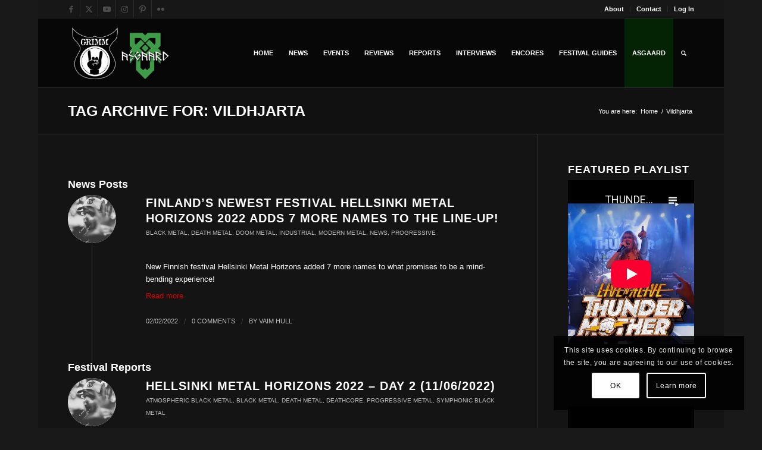

--- FILE ---
content_type: text/html; charset=utf-8
request_url: https://www.youtube-nocookie.com/embed/videoseries?list=PLiPC1Mc-fLFy6OOkDd6xP_4G6JyuUutOg
body_size: 62615
content:
<!DOCTYPE html><html lang="en" dir="ltr" data-cast-api-enabled="true"><head><meta name="viewport" content="width=device-width, initial-scale=1"><script nonce="tfxdKZYCU0uRxtB9-43Mqg">if ('undefined' == typeof Symbol || 'undefined' == typeof Symbol.iterator) {delete Array.prototype.entries;}</script><style name="www-roboto" nonce="60pqHQjYC9DKwldqg4TaDA">@font-face{font-family:'Roboto';font-style:normal;font-weight:400;font-stretch:100%;src:url(//fonts.gstatic.com/s/roboto/v48/KFO7CnqEu92Fr1ME7kSn66aGLdTylUAMa3GUBHMdazTgWw.woff2)format('woff2');unicode-range:U+0460-052F,U+1C80-1C8A,U+20B4,U+2DE0-2DFF,U+A640-A69F,U+FE2E-FE2F;}@font-face{font-family:'Roboto';font-style:normal;font-weight:400;font-stretch:100%;src:url(//fonts.gstatic.com/s/roboto/v48/KFO7CnqEu92Fr1ME7kSn66aGLdTylUAMa3iUBHMdazTgWw.woff2)format('woff2');unicode-range:U+0301,U+0400-045F,U+0490-0491,U+04B0-04B1,U+2116;}@font-face{font-family:'Roboto';font-style:normal;font-weight:400;font-stretch:100%;src:url(//fonts.gstatic.com/s/roboto/v48/KFO7CnqEu92Fr1ME7kSn66aGLdTylUAMa3CUBHMdazTgWw.woff2)format('woff2');unicode-range:U+1F00-1FFF;}@font-face{font-family:'Roboto';font-style:normal;font-weight:400;font-stretch:100%;src:url(//fonts.gstatic.com/s/roboto/v48/KFO7CnqEu92Fr1ME7kSn66aGLdTylUAMa3-UBHMdazTgWw.woff2)format('woff2');unicode-range:U+0370-0377,U+037A-037F,U+0384-038A,U+038C,U+038E-03A1,U+03A3-03FF;}@font-face{font-family:'Roboto';font-style:normal;font-weight:400;font-stretch:100%;src:url(//fonts.gstatic.com/s/roboto/v48/KFO7CnqEu92Fr1ME7kSn66aGLdTylUAMawCUBHMdazTgWw.woff2)format('woff2');unicode-range:U+0302-0303,U+0305,U+0307-0308,U+0310,U+0312,U+0315,U+031A,U+0326-0327,U+032C,U+032F-0330,U+0332-0333,U+0338,U+033A,U+0346,U+034D,U+0391-03A1,U+03A3-03A9,U+03B1-03C9,U+03D1,U+03D5-03D6,U+03F0-03F1,U+03F4-03F5,U+2016-2017,U+2034-2038,U+203C,U+2040,U+2043,U+2047,U+2050,U+2057,U+205F,U+2070-2071,U+2074-208E,U+2090-209C,U+20D0-20DC,U+20E1,U+20E5-20EF,U+2100-2112,U+2114-2115,U+2117-2121,U+2123-214F,U+2190,U+2192,U+2194-21AE,U+21B0-21E5,U+21F1-21F2,U+21F4-2211,U+2213-2214,U+2216-22FF,U+2308-230B,U+2310,U+2319,U+231C-2321,U+2336-237A,U+237C,U+2395,U+239B-23B7,U+23D0,U+23DC-23E1,U+2474-2475,U+25AF,U+25B3,U+25B7,U+25BD,U+25C1,U+25CA,U+25CC,U+25FB,U+266D-266F,U+27C0-27FF,U+2900-2AFF,U+2B0E-2B11,U+2B30-2B4C,U+2BFE,U+3030,U+FF5B,U+FF5D,U+1D400-1D7FF,U+1EE00-1EEFF;}@font-face{font-family:'Roboto';font-style:normal;font-weight:400;font-stretch:100%;src:url(//fonts.gstatic.com/s/roboto/v48/KFO7CnqEu92Fr1ME7kSn66aGLdTylUAMaxKUBHMdazTgWw.woff2)format('woff2');unicode-range:U+0001-000C,U+000E-001F,U+007F-009F,U+20DD-20E0,U+20E2-20E4,U+2150-218F,U+2190,U+2192,U+2194-2199,U+21AF,U+21E6-21F0,U+21F3,U+2218-2219,U+2299,U+22C4-22C6,U+2300-243F,U+2440-244A,U+2460-24FF,U+25A0-27BF,U+2800-28FF,U+2921-2922,U+2981,U+29BF,U+29EB,U+2B00-2BFF,U+4DC0-4DFF,U+FFF9-FFFB,U+10140-1018E,U+10190-1019C,U+101A0,U+101D0-101FD,U+102E0-102FB,U+10E60-10E7E,U+1D2C0-1D2D3,U+1D2E0-1D37F,U+1F000-1F0FF,U+1F100-1F1AD,U+1F1E6-1F1FF,U+1F30D-1F30F,U+1F315,U+1F31C,U+1F31E,U+1F320-1F32C,U+1F336,U+1F378,U+1F37D,U+1F382,U+1F393-1F39F,U+1F3A7-1F3A8,U+1F3AC-1F3AF,U+1F3C2,U+1F3C4-1F3C6,U+1F3CA-1F3CE,U+1F3D4-1F3E0,U+1F3ED,U+1F3F1-1F3F3,U+1F3F5-1F3F7,U+1F408,U+1F415,U+1F41F,U+1F426,U+1F43F,U+1F441-1F442,U+1F444,U+1F446-1F449,U+1F44C-1F44E,U+1F453,U+1F46A,U+1F47D,U+1F4A3,U+1F4B0,U+1F4B3,U+1F4B9,U+1F4BB,U+1F4BF,U+1F4C8-1F4CB,U+1F4D6,U+1F4DA,U+1F4DF,U+1F4E3-1F4E6,U+1F4EA-1F4ED,U+1F4F7,U+1F4F9-1F4FB,U+1F4FD-1F4FE,U+1F503,U+1F507-1F50B,U+1F50D,U+1F512-1F513,U+1F53E-1F54A,U+1F54F-1F5FA,U+1F610,U+1F650-1F67F,U+1F687,U+1F68D,U+1F691,U+1F694,U+1F698,U+1F6AD,U+1F6B2,U+1F6B9-1F6BA,U+1F6BC,U+1F6C6-1F6CF,U+1F6D3-1F6D7,U+1F6E0-1F6EA,U+1F6F0-1F6F3,U+1F6F7-1F6FC,U+1F700-1F7FF,U+1F800-1F80B,U+1F810-1F847,U+1F850-1F859,U+1F860-1F887,U+1F890-1F8AD,U+1F8B0-1F8BB,U+1F8C0-1F8C1,U+1F900-1F90B,U+1F93B,U+1F946,U+1F984,U+1F996,U+1F9E9,U+1FA00-1FA6F,U+1FA70-1FA7C,U+1FA80-1FA89,U+1FA8F-1FAC6,U+1FACE-1FADC,U+1FADF-1FAE9,U+1FAF0-1FAF8,U+1FB00-1FBFF;}@font-face{font-family:'Roboto';font-style:normal;font-weight:400;font-stretch:100%;src:url(//fonts.gstatic.com/s/roboto/v48/KFO7CnqEu92Fr1ME7kSn66aGLdTylUAMa3OUBHMdazTgWw.woff2)format('woff2');unicode-range:U+0102-0103,U+0110-0111,U+0128-0129,U+0168-0169,U+01A0-01A1,U+01AF-01B0,U+0300-0301,U+0303-0304,U+0308-0309,U+0323,U+0329,U+1EA0-1EF9,U+20AB;}@font-face{font-family:'Roboto';font-style:normal;font-weight:400;font-stretch:100%;src:url(//fonts.gstatic.com/s/roboto/v48/KFO7CnqEu92Fr1ME7kSn66aGLdTylUAMa3KUBHMdazTgWw.woff2)format('woff2');unicode-range:U+0100-02BA,U+02BD-02C5,U+02C7-02CC,U+02CE-02D7,U+02DD-02FF,U+0304,U+0308,U+0329,U+1D00-1DBF,U+1E00-1E9F,U+1EF2-1EFF,U+2020,U+20A0-20AB,U+20AD-20C0,U+2113,U+2C60-2C7F,U+A720-A7FF;}@font-face{font-family:'Roboto';font-style:normal;font-weight:400;font-stretch:100%;src:url(//fonts.gstatic.com/s/roboto/v48/KFO7CnqEu92Fr1ME7kSn66aGLdTylUAMa3yUBHMdazQ.woff2)format('woff2');unicode-range:U+0000-00FF,U+0131,U+0152-0153,U+02BB-02BC,U+02C6,U+02DA,U+02DC,U+0304,U+0308,U+0329,U+2000-206F,U+20AC,U+2122,U+2191,U+2193,U+2212,U+2215,U+FEFF,U+FFFD;}@font-face{font-family:'Roboto';font-style:normal;font-weight:500;font-stretch:100%;src:url(//fonts.gstatic.com/s/roboto/v48/KFO7CnqEu92Fr1ME7kSn66aGLdTylUAMa3GUBHMdazTgWw.woff2)format('woff2');unicode-range:U+0460-052F,U+1C80-1C8A,U+20B4,U+2DE0-2DFF,U+A640-A69F,U+FE2E-FE2F;}@font-face{font-family:'Roboto';font-style:normal;font-weight:500;font-stretch:100%;src:url(//fonts.gstatic.com/s/roboto/v48/KFO7CnqEu92Fr1ME7kSn66aGLdTylUAMa3iUBHMdazTgWw.woff2)format('woff2');unicode-range:U+0301,U+0400-045F,U+0490-0491,U+04B0-04B1,U+2116;}@font-face{font-family:'Roboto';font-style:normal;font-weight:500;font-stretch:100%;src:url(//fonts.gstatic.com/s/roboto/v48/KFO7CnqEu92Fr1ME7kSn66aGLdTylUAMa3CUBHMdazTgWw.woff2)format('woff2');unicode-range:U+1F00-1FFF;}@font-face{font-family:'Roboto';font-style:normal;font-weight:500;font-stretch:100%;src:url(//fonts.gstatic.com/s/roboto/v48/KFO7CnqEu92Fr1ME7kSn66aGLdTylUAMa3-UBHMdazTgWw.woff2)format('woff2');unicode-range:U+0370-0377,U+037A-037F,U+0384-038A,U+038C,U+038E-03A1,U+03A3-03FF;}@font-face{font-family:'Roboto';font-style:normal;font-weight:500;font-stretch:100%;src:url(//fonts.gstatic.com/s/roboto/v48/KFO7CnqEu92Fr1ME7kSn66aGLdTylUAMawCUBHMdazTgWw.woff2)format('woff2');unicode-range:U+0302-0303,U+0305,U+0307-0308,U+0310,U+0312,U+0315,U+031A,U+0326-0327,U+032C,U+032F-0330,U+0332-0333,U+0338,U+033A,U+0346,U+034D,U+0391-03A1,U+03A3-03A9,U+03B1-03C9,U+03D1,U+03D5-03D6,U+03F0-03F1,U+03F4-03F5,U+2016-2017,U+2034-2038,U+203C,U+2040,U+2043,U+2047,U+2050,U+2057,U+205F,U+2070-2071,U+2074-208E,U+2090-209C,U+20D0-20DC,U+20E1,U+20E5-20EF,U+2100-2112,U+2114-2115,U+2117-2121,U+2123-214F,U+2190,U+2192,U+2194-21AE,U+21B0-21E5,U+21F1-21F2,U+21F4-2211,U+2213-2214,U+2216-22FF,U+2308-230B,U+2310,U+2319,U+231C-2321,U+2336-237A,U+237C,U+2395,U+239B-23B7,U+23D0,U+23DC-23E1,U+2474-2475,U+25AF,U+25B3,U+25B7,U+25BD,U+25C1,U+25CA,U+25CC,U+25FB,U+266D-266F,U+27C0-27FF,U+2900-2AFF,U+2B0E-2B11,U+2B30-2B4C,U+2BFE,U+3030,U+FF5B,U+FF5D,U+1D400-1D7FF,U+1EE00-1EEFF;}@font-face{font-family:'Roboto';font-style:normal;font-weight:500;font-stretch:100%;src:url(//fonts.gstatic.com/s/roboto/v48/KFO7CnqEu92Fr1ME7kSn66aGLdTylUAMaxKUBHMdazTgWw.woff2)format('woff2');unicode-range:U+0001-000C,U+000E-001F,U+007F-009F,U+20DD-20E0,U+20E2-20E4,U+2150-218F,U+2190,U+2192,U+2194-2199,U+21AF,U+21E6-21F0,U+21F3,U+2218-2219,U+2299,U+22C4-22C6,U+2300-243F,U+2440-244A,U+2460-24FF,U+25A0-27BF,U+2800-28FF,U+2921-2922,U+2981,U+29BF,U+29EB,U+2B00-2BFF,U+4DC0-4DFF,U+FFF9-FFFB,U+10140-1018E,U+10190-1019C,U+101A0,U+101D0-101FD,U+102E0-102FB,U+10E60-10E7E,U+1D2C0-1D2D3,U+1D2E0-1D37F,U+1F000-1F0FF,U+1F100-1F1AD,U+1F1E6-1F1FF,U+1F30D-1F30F,U+1F315,U+1F31C,U+1F31E,U+1F320-1F32C,U+1F336,U+1F378,U+1F37D,U+1F382,U+1F393-1F39F,U+1F3A7-1F3A8,U+1F3AC-1F3AF,U+1F3C2,U+1F3C4-1F3C6,U+1F3CA-1F3CE,U+1F3D4-1F3E0,U+1F3ED,U+1F3F1-1F3F3,U+1F3F5-1F3F7,U+1F408,U+1F415,U+1F41F,U+1F426,U+1F43F,U+1F441-1F442,U+1F444,U+1F446-1F449,U+1F44C-1F44E,U+1F453,U+1F46A,U+1F47D,U+1F4A3,U+1F4B0,U+1F4B3,U+1F4B9,U+1F4BB,U+1F4BF,U+1F4C8-1F4CB,U+1F4D6,U+1F4DA,U+1F4DF,U+1F4E3-1F4E6,U+1F4EA-1F4ED,U+1F4F7,U+1F4F9-1F4FB,U+1F4FD-1F4FE,U+1F503,U+1F507-1F50B,U+1F50D,U+1F512-1F513,U+1F53E-1F54A,U+1F54F-1F5FA,U+1F610,U+1F650-1F67F,U+1F687,U+1F68D,U+1F691,U+1F694,U+1F698,U+1F6AD,U+1F6B2,U+1F6B9-1F6BA,U+1F6BC,U+1F6C6-1F6CF,U+1F6D3-1F6D7,U+1F6E0-1F6EA,U+1F6F0-1F6F3,U+1F6F7-1F6FC,U+1F700-1F7FF,U+1F800-1F80B,U+1F810-1F847,U+1F850-1F859,U+1F860-1F887,U+1F890-1F8AD,U+1F8B0-1F8BB,U+1F8C0-1F8C1,U+1F900-1F90B,U+1F93B,U+1F946,U+1F984,U+1F996,U+1F9E9,U+1FA00-1FA6F,U+1FA70-1FA7C,U+1FA80-1FA89,U+1FA8F-1FAC6,U+1FACE-1FADC,U+1FADF-1FAE9,U+1FAF0-1FAF8,U+1FB00-1FBFF;}@font-face{font-family:'Roboto';font-style:normal;font-weight:500;font-stretch:100%;src:url(//fonts.gstatic.com/s/roboto/v48/KFO7CnqEu92Fr1ME7kSn66aGLdTylUAMa3OUBHMdazTgWw.woff2)format('woff2');unicode-range:U+0102-0103,U+0110-0111,U+0128-0129,U+0168-0169,U+01A0-01A1,U+01AF-01B0,U+0300-0301,U+0303-0304,U+0308-0309,U+0323,U+0329,U+1EA0-1EF9,U+20AB;}@font-face{font-family:'Roboto';font-style:normal;font-weight:500;font-stretch:100%;src:url(//fonts.gstatic.com/s/roboto/v48/KFO7CnqEu92Fr1ME7kSn66aGLdTylUAMa3KUBHMdazTgWw.woff2)format('woff2');unicode-range:U+0100-02BA,U+02BD-02C5,U+02C7-02CC,U+02CE-02D7,U+02DD-02FF,U+0304,U+0308,U+0329,U+1D00-1DBF,U+1E00-1E9F,U+1EF2-1EFF,U+2020,U+20A0-20AB,U+20AD-20C0,U+2113,U+2C60-2C7F,U+A720-A7FF;}@font-face{font-family:'Roboto';font-style:normal;font-weight:500;font-stretch:100%;src:url(//fonts.gstatic.com/s/roboto/v48/KFO7CnqEu92Fr1ME7kSn66aGLdTylUAMa3yUBHMdazQ.woff2)format('woff2');unicode-range:U+0000-00FF,U+0131,U+0152-0153,U+02BB-02BC,U+02C6,U+02DA,U+02DC,U+0304,U+0308,U+0329,U+2000-206F,U+20AC,U+2122,U+2191,U+2193,U+2212,U+2215,U+FEFF,U+FFFD;}</style><script name="www-roboto" nonce="tfxdKZYCU0uRxtB9-43Mqg">if (document.fonts && document.fonts.load) {document.fonts.load("400 10pt Roboto", "E"); document.fonts.load("500 10pt Roboto", "E");}</script><link rel="stylesheet" href="/s/player/b95b0e7a/www-player.css" name="www-player" nonce="60pqHQjYC9DKwldqg4TaDA"><style nonce="60pqHQjYC9DKwldqg4TaDA">html {overflow: hidden;}body {font: 12px Roboto, Arial, sans-serif; background-color: #000; color: #fff; height: 100%; width: 100%; overflow: hidden; position: absolute; margin: 0; padding: 0;}#player {width: 100%; height: 100%;}h1 {text-align: center; color: #fff;}h3 {margin-top: 6px; margin-bottom: 3px;}.player-unavailable {position: absolute; top: 0; left: 0; right: 0; bottom: 0; padding: 25px; font-size: 13px; background: url(/img/meh7.png) 50% 65% no-repeat;}.player-unavailable .message {text-align: left; margin: 0 -5px 15px; padding: 0 5px 14px; border-bottom: 1px solid #888; font-size: 19px; font-weight: normal;}.player-unavailable a {color: #167ac6; text-decoration: none;}</style><script nonce="tfxdKZYCU0uRxtB9-43Mqg">var ytcsi={gt:function(n){n=(n||"")+"data_";return ytcsi[n]||(ytcsi[n]={tick:{},info:{},gel:{preLoggedGelInfos:[]}})},now:window.performance&&window.performance.timing&&window.performance.now&&window.performance.timing.navigationStart?function(){return window.performance.timing.navigationStart+window.performance.now()}:function(){return(new Date).getTime()},tick:function(l,t,n){var ticks=ytcsi.gt(n).tick;var v=t||ytcsi.now();if(ticks[l]){ticks["_"+l]=ticks["_"+l]||[ticks[l]];ticks["_"+l].push(v)}ticks[l]=
v},info:function(k,v,n){ytcsi.gt(n).info[k]=v},infoGel:function(p,n){ytcsi.gt(n).gel.preLoggedGelInfos.push(p)},setStart:function(t,n){ytcsi.tick("_start",t,n)}};
(function(w,d){function isGecko(){if(!w.navigator)return false;try{if(w.navigator.userAgentData&&w.navigator.userAgentData.brands&&w.navigator.userAgentData.brands.length){var brands=w.navigator.userAgentData.brands;var i=0;for(;i<brands.length;i++)if(brands[i]&&brands[i].brand==="Firefox")return true;return false}}catch(e){setTimeout(function(){throw e;})}if(!w.navigator.userAgent)return false;var ua=w.navigator.userAgent;return ua.indexOf("Gecko")>0&&ua.toLowerCase().indexOf("webkit")<0&&ua.indexOf("Edge")<
0&&ua.indexOf("Trident")<0&&ua.indexOf("MSIE")<0}ytcsi.setStart(w.performance?w.performance.timing.responseStart:null);var isPrerender=(d.visibilityState||d.webkitVisibilityState)=="prerender";var vName=!d.visibilityState&&d.webkitVisibilityState?"webkitvisibilitychange":"visibilitychange";if(isPrerender){var startTick=function(){ytcsi.setStart();d.removeEventListener(vName,startTick)};d.addEventListener(vName,startTick,false)}if(d.addEventListener)d.addEventListener(vName,function(){ytcsi.tick("vc")},
false);if(isGecko()){var isHidden=(d.visibilityState||d.webkitVisibilityState)=="hidden";if(isHidden)ytcsi.tick("vc")}var slt=function(el,t){setTimeout(function(){var n=ytcsi.now();el.loadTime=n;if(el.slt)el.slt()},t)};w.__ytRIL=function(el){if(!el.getAttribute("data-thumb"))if(w.requestAnimationFrame)w.requestAnimationFrame(function(){slt(el,0)});else slt(el,16)}})(window,document);
</script><script nonce="tfxdKZYCU0uRxtB9-43Mqg">var ytcfg={d:function(){return window.yt&&yt.config_||ytcfg.data_||(ytcfg.data_={})},get:function(k,o){return k in ytcfg.d()?ytcfg.d()[k]:o},set:function(){var a=arguments;if(a.length>1)ytcfg.d()[a[0]]=a[1];else{var k;for(k in a[0])ytcfg.d()[k]=a[0][k]}}};
ytcfg.set({"CLIENT_CANARY_STATE":"none","DEVICE":"cbr\u003dChrome\u0026cbrand\u003dapple\u0026cbrver\u003d131.0.0.0\u0026ceng\u003dWebKit\u0026cengver\u003d537.36\u0026cos\u003dMacintosh\u0026cosver\u003d10_15_7\u0026cplatform\u003dDESKTOP","EVENT_ID":"VkhwaefHON3Aib4PibPw0AU","EXPERIMENT_FLAGS":{"ab_det_apm":true,"ab_det_el_h":true,"ab_det_em_inj":true,"ab_fk_sk_cl":true,"ab_l_sig_st":true,"ab_l_sig_st_e":true,"action_companion_center_align_description":true,"allow_skip_networkless":true,"always_send_and_write":true,"att_web_record_metrics":true,"attmusi":true,"c3_enable_button_impression_logging":true,"c3_watch_page_component":true,"cancel_pending_navs":true,"clean_up_manual_attribution_header":true,"config_age_report_killswitch":true,"cow_optimize_idom_compat":true,"csi_config_handling_infra":true,"csi_on_gel":true,"delhi_mweb_colorful_sd":true,"delhi_mweb_colorful_sd_v2":true,"deprecate_csi_has_info":true,"deprecate_pair_servlet_enabled":true,"desktop_sparkles_light_cta_button":true,"disable_cached_masthead_data":true,"disable_child_node_auto_formatted_strings":true,"disable_enf_isd":true,"disable_log_to_visitor_layer":true,"disable_pacf_logging_for_memory_limited_tv":true,"embeds_enable_eid_enforcement_for_youtube":true,"embeds_enable_info_panel_dismissal":true,"embeds_enable_pfp_always_unbranded":true,"embeds_muted_autoplay_sound_fix":true,"embeds_serve_es6_client":true,"embeds_web_nwl_disable_nocookie":true,"embeds_web_updated_shorts_definition_fix":true,"enable_active_view_display_ad_renderer_web_home":true,"enable_ad_disclosure_banner_a11y_fix":true,"enable_chips_shelf_view_model_fully_reactive":true,"enable_client_creator_goal_ticker_bar_revamp":true,"enable_client_only_wiz_direct_reactions":true,"enable_client_sli_logging":true,"enable_client_streamz_web":true,"enable_client_ve_spec":true,"enable_cloud_save_error_popup_after_retry":true,"enable_dai_sdf_h5_preroll":true,"enable_datasync_id_header_in_web_vss_pings":true,"enable_default_mono_cta_migration_web_client":true,"enable_docked_chat_messages":true,"enable_drop_shadow_experiment":true,"enable_entity_store_from_dependency_injection":true,"enable_inline_muted_playback_on_web_search":true,"enable_inline_muted_playback_on_web_search_for_vdc":true,"enable_inline_muted_playback_on_web_search_for_vdcb":true,"enable_is_mini_app_page_active_bugfix":true,"enable_logging_first_user_action_after_game_ready":true,"enable_ltc_param_fetch_from_innertube":true,"enable_masthead_mweb_padding_fix":true,"enable_menu_renderer_button_in_mweb_hclr":true,"enable_mini_app_command_handler_mweb_fix":true,"enable_mini_app_iframe_loaded_logging":true,"enable_mini_guide_downloads_item":true,"enable_mixed_direction_formatted_strings":true,"enable_mweb_livestream_ui_update":true,"enable_mweb_new_caption_language_picker":true,"enable_names_handles_account_switcher":true,"enable_network_request_logging_on_game_events":true,"enable_new_paid_product_placement":true,"enable_obtaining_ppn_query_param":true,"enable_open_in_new_tab_icon_for_short_dr_for_desktop_search":true,"enable_open_yt_content":true,"enable_origin_query_parameter_bugfix":true,"enable_pause_ads_on_ytv_html5":true,"enable_payments_purchase_manager":true,"enable_pdp_icon_prefetch":true,"enable_pl_r_si_fa":true,"enable_place_pivot_url":true,"enable_playable_a11y_label_with_badge_text":true,"enable_pv_screen_modern_text":true,"enable_removing_navbar_title_on_hashtag_page_mweb":true,"enable_resetting_scroll_position_on_flow_change":true,"enable_rta_manager":true,"enable_sdf_companion_h5":true,"enable_sdf_dai_h5_midroll":true,"enable_sdf_h5_endemic_mid_post_roll":true,"enable_sdf_on_h5_unplugged_vod_midroll":true,"enable_sdf_shorts_player_bytes_h5":true,"enable_sdk_performance_network_logging":true,"enable_sending_unwrapped_game_audio_as_serialized_metadata":true,"enable_sfv_effect_pivot_url":true,"enable_shorts_new_carousel":true,"enable_skip_ad_guidance_prompt":true,"enable_skippable_ads_for_unplugged_ad_pod":true,"enable_smearing_expansion_dai":true,"enable_third_party_info":true,"enable_time_out_messages":true,"enable_timeline_view_modern_transcript_fe":true,"enable_video_display_compact_button_group_for_desktop_search":true,"enable_watch_next_pause_autoplay_lact":true,"enable_web_home_top_landscape_image_layout_level_click":true,"enable_web_tiered_gel":true,"enable_window_constrained_buy_flow_dialog":true,"enable_wiz_queue_effect_and_on_init_initial_runs":true,"enable_ypc_spinners":true,"enable_yt_ata_iframe_authuser":true,"export_networkless_options":true,"export_player_version_to_ytconfig":true,"fill_single_video_with_notify_to_lasr":true,"fix_ad_miniplayer_controls_rendering":true,"fix_ads_tracking_for_swf_config_deprecation_mweb":true,"h5_companion_enable_adcpn_macro_substitution_for_click_pings":true,"h5_inplayer_enable_adcpn_macro_substitution_for_click_pings":true,"h5_reset_cache_and_filter_before_update_masthead":true,"hide_channel_creation_title_for_mweb":true,"high_ccv_client_side_caching_h5":true,"html5_log_trigger_events_with_debug_data":true,"html5_ssdai_enable_media_end_cue_range":true,"il_attach_cache_limit":true,"il_use_view_model_logging_context":true,"is_browser_support_for_webcam_streaming":true,"json_condensed_response":true,"kev_adb_pg":true,"kevlar_gel_error_routing":true,"kevlar_watch_cinematics":true,"live_chat_enable_controller_extraction":true,"live_chat_enable_rta_manager":true,"live_chat_increased_min_height":true,"log_click_with_layer_from_element_in_command_handler":true,"log_errors_through_nwl_on_retry":true,"mdx_enable_privacy_disclosure_ui":true,"mdx_load_cast_api_bootstrap_script":true,"medium_progress_bar_modification":true,"migrate_remaining_web_ad_badges_to_innertube":true,"mobile_account_menu_refresh":true,"mweb_a11y_enable_player_controls_invisible_toggle":true,"mweb_account_linking_noapp":true,"mweb_after_render_to_scheduler":true,"mweb_allow_modern_search_suggest_behavior":true,"mweb_animated_actions":true,"mweb_app_upsell_button_direct_to_app":true,"mweb_big_progress_bar":true,"mweb_c3_disable_carve_out":true,"mweb_c3_disable_carve_out_keep_external_links":true,"mweb_c3_enable_adaptive_signals":true,"mweb_c3_endscreen":true,"mweb_c3_endscreen_v2":true,"mweb_c3_library_page_enable_recent_shelf":true,"mweb_c3_remove_web_navigation_endpoint_data":true,"mweb_c3_use_canonical_from_player_response":true,"mweb_cinematic_watch":true,"mweb_command_handler":true,"mweb_delay_watch_initial_data":true,"mweb_disable_searchbar_scroll":true,"mweb_enable_fine_scrubbing_for_recs":true,"mweb_enable_keto_batch_player_fullscreen":true,"mweb_enable_keto_batch_player_progress_bar":true,"mweb_enable_keto_batch_player_tooltips":true,"mweb_enable_lockup_view_model_for_ucp":true,"mweb_enable_more_drawer":true,"mweb_enable_optional_fullscreen_landscape_locking":true,"mweb_enable_overlay_touch_manager":true,"mweb_enable_premium_carve_out_fix":true,"mweb_enable_refresh_detection":true,"mweb_enable_search_imp":true,"mweb_enable_sequence_signal":true,"mweb_enable_shorts_pivot_button":true,"mweb_enable_shorts_video_preload":true,"mweb_enable_skippables_on_jio_phone":true,"mweb_enable_storyboards":true,"mweb_enable_two_line_title_on_shorts":true,"mweb_enable_varispeed_controller":true,"mweb_enable_warm_channel_requests":true,"mweb_enable_watch_feed_infinite_scroll":true,"mweb_enable_wrapped_unplugged_pause_membership_dialog_renderer":true,"mweb_filter_video_format_in_webfe":true,"mweb_fix_livestream_seeking":true,"mweb_fix_monitor_visibility_after_render":true,"mweb_fix_section_list_continuation_item_renderers":true,"mweb_force_ios_fallback_to_native_control":true,"mweb_fp_auto_fullscreen":true,"mweb_fullscreen_controls":true,"mweb_fullscreen_controls_action_buttons":true,"mweb_fullscreen_watch_system":true,"mweb_home_reactive_shorts":true,"mweb_innertube_search_command":true,"mweb_kaios_enable_autoplay_switch_view_model":true,"mweb_lang_in_html":true,"mweb_like_button_synced_with_entities":true,"mweb_logo_use_home_page_ve":true,"mweb_module_decoration":true,"mweb_native_control_in_faux_fullscreen_shared":true,"mweb_panel_container_inert":true,"mweb_player_control_on_hover":true,"mweb_player_delhi_dtts":true,"mweb_player_settings_use_bottom_sheet":true,"mweb_player_show_previous_next_buttons_in_playlist":true,"mweb_player_skip_no_op_state_changes":true,"mweb_player_user_select_none":true,"mweb_playlist_engagement_panel":true,"mweb_progress_bar_seek_on_mouse_click":true,"mweb_pull_2_full":true,"mweb_pull_2_full_enable_touch_handlers":true,"mweb_schedule_warm_watch_response":true,"mweb_searchbox_legacy_navigation":true,"mweb_see_fewer_shorts":true,"mweb_sheets_ui_refresh":true,"mweb_shorts_comments_panel_id_change":true,"mweb_shorts_early_continuation":true,"mweb_show_ios_smart_banner":true,"mweb_use_server_url_on_startup":true,"mweb_watch_captions_enable_auto_translate":true,"mweb_watch_captions_set_default_size":true,"mweb_watch_stop_scheduler_on_player_response":true,"mweb_watchfeed_big_thumbnails":true,"mweb_yt_searchbox":true,"networkless_logging":true,"no_client_ve_attach_unless_shown":true,"nwl_send_from_memory_when_online":true,"pageid_as_header_web":true,"playback_settings_use_switch_menu":true,"player_controls_autonav_fix":true,"player_controls_skip_double_signal_update":true,"polymer_bad_build_labels":true,"polymer_verifiy_app_state":true,"qoe_send_and_write":true,"remove_chevron_from_ad_disclosure_banner_h5":true,"remove_masthead_channel_banner_on_refresh":true,"remove_slot_id_exited_trigger_for_dai_in_player_slot_expire":true,"replace_client_url_parsing_with_server_signal":true,"service_worker_enabled":true,"service_worker_push_enabled":true,"service_worker_push_home_page_prompt":true,"service_worker_push_watch_page_prompt":true,"shell_load_gcf":true,"shorten_initial_gel_batch_timeout":true,"should_use_yt_voice_endpoint_in_kaios":true,"skip_invalid_ytcsi_ticks":true,"skip_setting_info_in_csi_data_object":true,"smarter_ve_dedupping":true,"speedmaster_no_seek":true,"start_client_gcf_mweb":true,"stop_handling_click_for_non_rendering_overlay_layout":true,"suppress_error_204_logging":true,"synced_panel_scrolling_controller":true,"use_event_time_ms_header":true,"use_fifo_for_networkless":true,"use_player_abuse_bg_library":true,"use_request_time_ms_header":true,"use_session_based_sampling":true,"use_thumbnail_overlay_time_status_renderer_for_live_badge":true,"use_ts_visibilitylogger":true,"vss_final_ping_send_and_write":true,"vss_playback_use_send_and_write":true,"web_adaptive_repeat_ase":true,"web_always_load_chat_support":true,"web_animated_like":true,"web_api_url":true,"web_attributed_string_deep_equal_bugfix":true,"web_autonav_allow_off_by_default":true,"web_button_vm_refactor_disabled":true,"web_c3_log_app_init_finish":true,"web_csi_action_sampling_enabled":true,"web_dedupe_ve_grafting":true,"web_disable_backdrop_filter":true,"web_enable_ab_rsp_cl":true,"web_enable_course_icon_update":true,"web_enable_error_204":true,"web_enable_horizontal_video_attributes_section":true,"web_fix_segmented_like_dislike_undefined":true,"web_gcf_hashes_innertube":true,"web_gel_timeout_cap":true,"web_log_streamed_get_watch_supported":true,"web_metadata_carousel_elref_bugfix":true,"web_parent_target_for_sheets":true,"web_persist_server_autonav_state_on_client":true,"web_playback_associated_log_ctt":true,"web_playback_associated_ve":true,"web_prefetch_preload_video":true,"web_progress_bar_draggable":true,"web_resizable_advertiser_banner_on_masthead_safari_fix":true,"web_scheduler_auto_init":true,"web_shorts_just_watched_on_channel_and_pivot_study":true,"web_shorts_just_watched_overlay":true,"web_shorts_pivot_button_view_model_reactive":true,"web_update_panel_visibility_logging_fix":true,"web_video_attribute_view_model_a11y_fix":true,"web_watch_controls_state_signals":true,"web_wiz_attributed_string":true,"web_yt_config_context":true,"webfe_mweb_watch_microdata":true,"webfe_watch_shorts_canonical_url_fix":true,"webpo_exit_on_net_err":true,"wiz_diff_overwritable":true,"wiz_memoize_stamper_items":true,"woffle_used_state_report":true,"wpo_gel_strz":true,"wug_networking_gzip_request":true,"ytcp_paper_tooltip_use_scoped_owner_root":true,"ytidb_clear_embedded_player":true,"H5_async_logging_delay_ms":30000.0,"attention_logging_scroll_throttle":500.0,"autoplay_pause_by_lact_sampling_fraction":0.0,"cinematic_watch_effect_opacity":0.4,"log_window_onerror_fraction":0.1,"speedmaster_playback_rate":2.0,"tv_pacf_logging_sample_rate":0.01,"web_attention_logging_scroll_throttle":500.0,"web_load_prediction_threshold":0.1,"web_navigation_prediction_threshold":0.1,"web_pbj_log_warning_rate":0.0,"web_system_health_fraction":0.01,"ytidb_transaction_ended_event_rate_limit":0.02,"active_time_update_interval_ms":10000,"att_init_delay":500,"autoplay_pause_by_lact_sec":0,"botguard_async_snapshot_timeout_ms":3000,"check_navigator_accuracy_timeout_ms":0,"cinematic_watch_css_filter_blur_strength":40,"cinematic_watch_fade_out_duration":500,"close_webview_delay_ms":100,"cloud_save_game_data_rate_limit_ms":3000,"compression_disable_point":10,"custom_active_view_tos_timeout_ms":3600000,"embeds_widget_poll_interval_ms":0,"gel_min_batch_size":3,"gel_queue_timeout_max_ms":60000,"get_async_timeout_ms":60000,"hide_cta_for_home_web_video_ads_animate_in_time":2,"html5_byterate_soft_cap":0,"initial_gel_batch_timeout":2000,"max_body_size_to_compress":500000,"max_prefetch_window_sec_for_livestream_optimization":10,"min_prefetch_offset_sec_for_livestream_optimization":20,"mini_app_container_iframe_src_update_delay_ms":0,"multiple_preview_news_duration_time":11000,"mweb_c3_toast_duration_ms":5000,"mweb_deep_link_fallback_timeout_ms":10000,"mweb_delay_response_received_actions":100,"mweb_fp_dpad_rate_limit_ms":0,"mweb_fp_dpad_watch_title_clamp_lines":0,"mweb_history_manager_cache_size":100,"mweb_ios_fullscreen_playback_transition_delay_ms":500,"mweb_ios_fullscreen_system_pause_epilson_ms":0,"mweb_override_response_store_expiration_ms":0,"mweb_shorts_early_continuation_trigger_threshold":4,"mweb_w2w_max_age_seconds":0,"mweb_watch_captions_default_size":2,"neon_dark_launch_gradient_count":0,"network_polling_interval":30000,"play_click_interval_ms":30000,"play_ping_interval_ms":10000,"prefetch_comments_ms_after_video":0,"send_config_hash_timer":0,"service_worker_push_logged_out_prompt_watches":-1,"service_worker_push_prompt_cap":-1,"service_worker_push_prompt_delay_microseconds":3888000000000,"show_mini_app_ad_frequency_cap_ms":300000,"slow_compressions_before_abandon_count":4,"speedmaster_cancellation_movement_dp":10,"speedmaster_touch_activation_ms":500,"web_attention_logging_throttle":500,"web_foreground_heartbeat_interval_ms":28000,"web_gel_debounce_ms":10000,"web_logging_max_batch":100,"web_max_tracing_events":50,"web_tracing_session_replay":0,"wil_icon_max_concurrent_fetches":9999,"ytidb_remake_db_retries":3,"ytidb_reopen_db_retries":3,"WebClientReleaseProcessCritical__youtube_embeds_client_version_override":"","WebClientReleaseProcessCritical__youtube_embeds_web_client_version_override":"","WebClientReleaseProcessCritical__youtube_mweb_client_version_override":"","debug_forced_internalcountrycode":"","embeds_web_synth_ch_headers_banned_urls_regex":"","enable_web_media_service":"DISABLED","il_payload_scraping":"","live_chat_unicode_emoji_json_url":"https://www.gstatic.com/youtube/img/emojis/emojis-svg-9.json","mweb_deep_link_feature_tag_suffix":"11268432","mweb_enable_shorts_innertube_player_prefetch_trigger":"NONE","mweb_fp_dpad":"home,search,browse,channel,create_channel,experiments,settings,trending,oops,404,paid_memberships,sponsorship,premium,shorts","mweb_fp_dpad_linear_navigation":"","mweb_fp_dpad_linear_navigation_visitor":"","mweb_fp_dpad_visitor":"","mweb_preload_video_by_player_vars":"","mweb_sign_in_button_style":"STYLE_SUGGESTIVE_AVATAR","place_pivot_triggering_container_alternate":"","place_pivot_triggering_counterfactual_container_alternate":"","search_ui_mweb_searchbar_restyle":"DEFAULT","service_worker_push_force_notification_prompt_tag":"1","service_worker_scope":"/","suggest_exp_str":"","web_client_version_override":"","kevlar_command_handler_command_banlist":[],"mini_app_ids_without_game_ready":["UgkxHHtsak1SC8mRGHMZewc4HzeAY3yhPPmJ","Ugkx7OgzFqE6z_5Mtf4YsotGfQNII1DF_RBm"],"web_op_signal_type_banlist":[],"web_tracing_enabled_spans":["event","command"]},"GAPI_HINT_PARAMS":"m;/_/scs/abc-static/_/js/k\u003dgapi.gapi.en.FZb77tO2YW4.O/d\u003d1/rs\u003dAHpOoo8lqavmo6ayfVxZovyDiP6g3TOVSQ/m\u003d__features__","GAPI_HOST":"https://apis.google.com","GAPI_LOCALE":"en_US","GL":"US","HL":"en","HTML_DIR":"ltr","HTML_LANG":"en","INNERTUBE_API_KEY":"AIzaSyAO_FJ2SlqU8Q4STEHLGCilw_Y9_11qcW8","INNERTUBE_API_VERSION":"v1","INNERTUBE_CLIENT_NAME":"WEB_EMBEDDED_PLAYER","INNERTUBE_CLIENT_VERSION":"1.20260116.01.00","INNERTUBE_CONTEXT":{"client":{"hl":"en","gl":"US","remoteHost":"3.136.158.158","deviceMake":"Apple","deviceModel":"","visitorData":"CgtDOUpSOHY2RkJxOCjWkMHLBjIKCgJVUxIEGgAgOA%3D%3D","userAgent":"Mozilla/5.0 (Macintosh; Intel Mac OS X 10_15_7) AppleWebKit/537.36 (KHTML, like Gecko) Chrome/131.0.0.0 Safari/537.36; ClaudeBot/1.0; +claudebot@anthropic.com),gzip(gfe)","clientName":"WEB_EMBEDDED_PLAYER","clientVersion":"1.20260116.01.00","osName":"Macintosh","osVersion":"10_15_7","originalUrl":"https://www.youtube-nocookie.com/embed/videoseries?list\u003dPLiPC1Mc-fLFy6OOkDd6xP_4G6JyuUutOg","platform":"DESKTOP","clientFormFactor":"UNKNOWN_FORM_FACTOR","configInfo":{"appInstallData":"[base64]"},"browserName":"Chrome","browserVersion":"131.0.0.0","acceptHeader":"text/html,application/xhtml+xml,application/xml;q\u003d0.9,image/webp,image/apng,*/*;q\u003d0.8,application/signed-exchange;v\u003db3;q\u003d0.9","deviceExperimentId":"ChxOelU1TnpZMU1qRXdOVGswTlRJNU1UWTFNdz09ENaQwcsGGNaQwcsG","rolloutToken":"CP3e_dnMpryWAhDf18He2JuSAxjf18He2JuSAw%3D%3D"},"user":{"lockedSafetyMode":false},"request":{"useSsl":true},"clickTracking":{"clickTrackingParams":"IhMI58rB3tibkgMVXWDCAR2JGRxa"},"thirdParty":{"embeddedPlayerContext":{"embeddedPlayerEncryptedContext":"AD5ZzFTwjybgGTt9UMne9FMLK20Fdqdc0X8naOegwIwYZfw-6wt73Eb4G1koJAs669D-MKgZlDGmPWYr4LYNrnHtploppskDvwlWsfSlL9_0b6ewr0mxUAjSb1kM-2LMYDlQ2O5IuPK20dK_L3frj9Pz4w","ancestorOriginsSupported":false}}},"INNERTUBE_CONTEXT_CLIENT_NAME":56,"INNERTUBE_CONTEXT_CLIENT_VERSION":"1.20260116.01.00","INNERTUBE_CONTEXT_GL":"US","INNERTUBE_CONTEXT_HL":"en","LATEST_ECATCHER_SERVICE_TRACKING_PARAMS":{"client.name":"WEB_EMBEDDED_PLAYER","client.jsfeat":"2021"},"LOGGED_IN":false,"PAGE_BUILD_LABEL":"youtube.embeds.web_20260116_01_RC00","PAGE_CL":856990104,"SERVER_NAME":"WebFE","VISITOR_DATA":"CgtDOUpSOHY2RkJxOCjWkMHLBjIKCgJVUxIEGgAgOA%3D%3D","WEB_PLAYER_CONTEXT_CONFIGS":{"WEB_PLAYER_CONTEXT_CONFIG_ID_EMBEDDED_PLAYER":{"rootElementId":"movie_player","jsUrl":"/s/player/b95b0e7a/player_ias.vflset/en_US/base.js","cssUrl":"/s/player/b95b0e7a/www-player.css","contextId":"WEB_PLAYER_CONTEXT_CONFIG_ID_EMBEDDED_PLAYER","eventLabel":"embedded","contentRegion":"US","hl":"en_US","hostLanguage":"en","innertubeApiKey":"AIzaSyAO_FJ2SlqU8Q4STEHLGCilw_Y9_11qcW8","innertubeApiVersion":"v1","innertubeContextClientVersion":"1.20260116.01.00","device":{"brand":"apple","model":"","browser":"Chrome","browserVersion":"131.0.0.0","os":"Macintosh","osVersion":"10_15_7","platform":"DESKTOP","interfaceName":"WEB_EMBEDDED_PLAYER","interfaceVersion":"1.20260116.01.00"},"serializedExperimentIds":"24004644,51010235,51063643,51098299,51204329,51222973,51340662,51349914,51353393,51366423,51389629,51404808,51404810,51484222,51490331,51500051,51505436,51530495,51534669,51560386,51564352,51565115,51566373,51566864,51578632,51583567,51583821,51585555,51586118,51605258,51605395,51609829,51611457,51615067,51619499,51620867,51621065,51622845,51626154,51632249,51637029,51638932,51648336,51656217,51666850,51672162,51681662,51683502,51684302,51684306,51691589,51693510,51693995,51696107,51696619,51697032,51700777,51705183,51709242,51711227,51711298,51712601,51713237,51714463,51717746,51719410,51719587,51719628,51729217,51732103,51735452,51737133,51738919,51741220,51742829,51742876,51743156,51744563","serializedExperimentFlags":"H5_async_logging_delay_ms\u003d30000.0\u0026PlayerWeb__h5_enable_advisory_rating_restrictions\u003dtrue\u0026a11y_h5_associate_survey_question\u003dtrue\u0026ab_det_apm\u003dtrue\u0026ab_det_el_h\u003dtrue\u0026ab_det_em_inj\u003dtrue\u0026ab_fk_sk_cl\u003dtrue\u0026ab_l_sig_st\u003dtrue\u0026ab_l_sig_st_e\u003dtrue\u0026action_companion_center_align_description\u003dtrue\u0026ad_pod_disable_companion_persist_ads_quality\u003dtrue\u0026add_stmp_logs_for_voice_boost\u003dtrue\u0026allow_autohide_on_paused_videos\u003dtrue\u0026allow_drm_override\u003dtrue\u0026allow_live_autoplay\u003dtrue\u0026allow_poltergust_autoplay\u003dtrue\u0026allow_skip_networkless\u003dtrue\u0026allow_vp9_1080p_mq_enc\u003dtrue\u0026always_cache_redirect_endpoint\u003dtrue\u0026always_send_and_write\u003dtrue\u0026annotation_module_vast_cards_load_logging_fraction\u003d0.0\u0026assign_drm_family_by_format\u003dtrue\u0026att_web_record_metrics\u003dtrue\u0026attention_logging_scroll_throttle\u003d500.0\u0026attmusi\u003dtrue\u0026autoplay_time\u003d10000\u0026autoplay_time_for_fullscreen\u003d-1\u0026autoplay_time_for_music_content\u003d-1\u0026bg_vm_reinit_threshold\u003d7200000\u0026blocked_packages_for_sps\u003d[]\u0026botguard_async_snapshot_timeout_ms\u003d3000\u0026captions_url_add_ei\u003dtrue\u0026check_navigator_accuracy_timeout_ms\u003d0\u0026clean_up_manual_attribution_header\u003dtrue\u0026compression_disable_point\u003d10\u0026cow_optimize_idom_compat\u003dtrue\u0026csi_config_handling_infra\u003dtrue\u0026csi_on_gel\u003dtrue\u0026custom_active_view_tos_timeout_ms\u003d3600000\u0026dash_manifest_version\u003d5\u0026debug_bandaid_hostname\u003d\u0026debug_bandaid_port\u003d0\u0026debug_sherlog_username\u003d\u0026delhi_fast_follow_autonav_toggle\u003dtrue\u0026delhi_modern_player_default_thumbnail_percentage\u003d0.0\u0026delhi_modern_player_faster_autohide_delay_ms\u003d2000\u0026delhi_modern_player_pause_thumbnail_percentage\u003d0.6\u0026delhi_modern_web_player_blending_mode\u003d\u0026delhi_modern_web_player_disable_frosted_glass\u003dtrue\u0026delhi_modern_web_player_horizontal_volume_controls\u003dtrue\u0026delhi_modern_web_player_lhs_volume_controls\u003dtrue\u0026delhi_modern_web_player_responsive_compact_controls_threshold\u003d0\u0026deprecate_22\u003dtrue\u0026deprecate_csi_has_info\u003dtrue\u0026deprecate_delay_ping\u003dtrue\u0026deprecate_pair_servlet_enabled\u003dtrue\u0026desktop_sparkles_light_cta_button\u003dtrue\u0026disable_av1_setting\u003dtrue\u0026disable_branding_context\u003dtrue\u0026disable_cached_masthead_data\u003dtrue\u0026disable_channel_id_check_for_suspended_channels\u003dtrue\u0026disable_child_node_auto_formatted_strings\u003dtrue\u0026disable_enf_isd\u003dtrue\u0026disable_lifa_for_supex_users\u003dtrue\u0026disable_log_to_visitor_layer\u003dtrue\u0026disable_mdx_connection_in_mdx_module_for_music_web\u003dtrue\u0026disable_pacf_logging_for_memory_limited_tv\u003dtrue\u0026disable_reduced_fullscreen_autoplay_countdown_for_minors\u003dtrue\u0026disable_reel_item_watch_format_filtering\u003dtrue\u0026disable_threegpp_progressive_formats\u003dtrue\u0026disable_touch_events_on_skip_button\u003dtrue\u0026edge_encryption_fill_primary_key_version\u003dtrue\u0026embeds_enable_info_panel_dismissal\u003dtrue\u0026embeds_enable_move_set_center_crop_to_public\u003dtrue\u0026embeds_enable_per_video_embed_config\u003dtrue\u0026embeds_enable_pfp_always_unbranded\u003dtrue\u0026embeds_web_lite_mode\u003d1\u0026embeds_web_nwl_disable_nocookie\u003dtrue\u0026embeds_web_synth_ch_headers_banned_urls_regex\u003d\u0026enable_active_view_display_ad_renderer_web_home\u003dtrue\u0026enable_active_view_lr_shorts_video\u003dtrue\u0026enable_active_view_mweb_shorts_video\u003dtrue\u0026enable_active_view_web_shorts_video\u003dtrue\u0026enable_ad_cpn_macro_substitution_for_click_pings\u003dtrue\u0026enable_ad_disclosure_banner_a11y_fix\u003dtrue\u0026enable_app_promo_endcap_eml_on_tablet\u003dtrue\u0026enable_batched_cross_device_pings_in_gel_fanout\u003dtrue\u0026enable_cast_for_web_unplugged\u003dtrue\u0026enable_cast_on_music_web\u003dtrue\u0026enable_cipher_for_manifest_urls\u003dtrue\u0026enable_cleanup_masthead_autoplay_hack_fix\u003dtrue\u0026enable_client_creator_goal_ticker_bar_revamp\u003dtrue\u0026enable_client_only_wiz_direct_reactions\u003dtrue\u0026enable_client_page_id_header_for_first_party_pings\u003dtrue\u0026enable_client_sli_logging\u003dtrue\u0026enable_client_ve_spec\u003dtrue\u0026enable_cta_banner_on_unplugged_lr\u003dtrue\u0026enable_custom_playhead_parsing\u003dtrue\u0026enable_dai_sdf_h5_preroll\u003dtrue\u0026enable_datasync_id_header_in_web_vss_pings\u003dtrue\u0026enable_default_mono_cta_migration_web_client\u003dtrue\u0026enable_dsa_ad_badge_for_action_endcap_on_android\u003dtrue\u0026enable_dsa_ad_badge_for_action_endcap_on_ios\u003dtrue\u0026enable_entity_store_from_dependency_injection\u003dtrue\u0026enable_error_corrections_infocard_web_client\u003dtrue\u0026enable_error_corrections_infocards_icon_web\u003dtrue\u0026enable_get_reminder_button_on_web\u003dtrue\u0026enable_inline_muted_playback_on_web_search\u003dtrue\u0026enable_inline_muted_playback_on_web_search_for_vdc\u003dtrue\u0026enable_inline_muted_playback_on_web_search_for_vdcb\u003dtrue\u0026enable_kabuki_comments_on_shorts\u003ddisabled\u0026enable_ltc_param_fetch_from_innertube\u003dtrue\u0026enable_mixed_direction_formatted_strings\u003dtrue\u0026enable_modern_skip_button_on_web\u003dtrue\u0026enable_mweb_livestream_ui_update\u003dtrue\u0026enable_new_paid_product_placement\u003dtrue\u0026enable_open_in_new_tab_icon_for_short_dr_for_desktop_search\u003dtrue\u0026enable_out_of_stock_text_all_surfaces\u003dtrue\u0026enable_paid_content_overlay_bugfix\u003dtrue\u0026enable_pause_ads_on_ytv_html5\u003dtrue\u0026enable_pl_r_si_fa\u003dtrue\u0026enable_policy_based_hqa_filter_in_watch_server\u003dtrue\u0026enable_progres_commands_lr_feeds\u003dtrue\u0026enable_publishing_region_param_in_sus\u003dtrue\u0026enable_pv_screen_modern_text\u003dtrue\u0026enable_rpr_token_on_ltl_lookup\u003dtrue\u0026enable_sdf_companion_h5\u003dtrue\u0026enable_sdf_dai_h5_midroll\u003dtrue\u0026enable_sdf_h5_endemic_mid_post_roll\u003dtrue\u0026enable_sdf_on_h5_unplugged_vod_midroll\u003dtrue\u0026enable_sdf_shorts_player_bytes_h5\u003dtrue\u0026enable_server_driven_abr\u003dtrue\u0026enable_server_driven_abr_for_backgroundable\u003dtrue\u0026enable_server_driven_abr_url_generation\u003dtrue\u0026enable_server_driven_readahead\u003dtrue\u0026enable_skip_ad_guidance_prompt\u003dtrue\u0026enable_skip_to_next_messaging\u003dtrue\u0026enable_skippable_ads_for_unplugged_ad_pod\u003dtrue\u0026enable_smart_skip_player_controls_shown_on_web\u003dtrue\u0026enable_smart_skip_player_controls_shown_on_web_increased_triggering_sensitivity\u003dtrue\u0026enable_smart_skip_speedmaster_on_web\u003dtrue\u0026enable_smearing_expansion_dai\u003dtrue\u0026enable_split_screen_ad_baseline_experience_endemic_live_h5\u003dtrue\u0026enable_third_party_info\u003dtrue\u0026enable_to_call_playready_backend_directly\u003dtrue\u0026enable_unified_action_endcap_on_web\u003dtrue\u0026enable_video_display_compact_button_group_for_desktop_search\u003dtrue\u0026enable_voice_boost_feature\u003dtrue\u0026enable_vp9_appletv5_on_server\u003dtrue\u0026enable_watch_server_rejected_formats_logging\u003dtrue\u0026enable_web_home_top_landscape_image_layout_level_click\u003dtrue\u0026enable_web_media_session_metadata_fix\u003dtrue\u0026enable_web_premium_varispeed_upsell\u003dtrue\u0026enable_web_tiered_gel\u003dtrue\u0026enable_wiz_queue_effect_and_on_init_initial_runs\u003dtrue\u0026enable_yt_ata_iframe_authuser\u003dtrue\u0026enable_ytv_csdai_vp9\u003dtrue\u0026export_networkless_options\u003dtrue\u0026export_player_version_to_ytconfig\u003dtrue\u0026fill_live_request_config_in_ustreamer_config\u003dtrue\u0026fill_single_video_with_notify_to_lasr\u003dtrue\u0026filter_vb_without_non_vb_equivalents\u003dtrue\u0026filter_vp9_for_live_dai\u003dtrue\u0026fix_ad_miniplayer_controls_rendering\u003dtrue\u0026fix_ads_tracking_for_swf_config_deprecation_mweb\u003dtrue\u0026fix_h5_toggle_button_a11y\u003dtrue\u0026fix_survey_color_contrast_on_destop\u003dtrue\u0026fix_toggle_button_role_for_ad_components\u003dtrue\u0026fresca_polling_delay_override\u003d0\u0026gab_return_sabr_ssdai_config\u003dtrue\u0026gel_min_batch_size\u003d3\u0026gel_queue_timeout_max_ms\u003d60000\u0026gvi_channel_client_screen\u003dtrue\u0026h5_companion_enable_adcpn_macro_substitution_for_click_pings\u003dtrue\u0026h5_enable_ad_mbs\u003dtrue\u0026h5_inplayer_enable_adcpn_macro_substitution_for_click_pings\u003dtrue\u0026h5_reset_cache_and_filter_before_update_masthead\u003dtrue\u0026heatseeker_decoration_threshold\u003d0.0\u0026hfr_dropped_framerate_fallback_threshold\u003d0\u0026hide_cta_for_home_web_video_ads_animate_in_time\u003d2\u0026high_ccv_client_side_caching_h5\u003dtrue\u0026hls_use_new_codecs_string_api\u003dtrue\u0026html5_ad_timeout_ms\u003d0\u0026html5_adaptation_step_count\u003d0\u0026html5_ads_preroll_lock_timeout_delay_ms\u003d15000\u0026html5_allow_multiview_tile_preload\u003dtrue\u0026html5_allow_video_keyframe_without_audio\u003dtrue\u0026html5_apply_min_failures\u003dtrue\u0026html5_apply_start_time_within_ads_for_ssdai_transitions\u003dtrue\u0026html5_atr_disable_force_fallback\u003dtrue\u0026html5_att_playback_timeout_ms\u003d30000\u0026html5_attach_num_random_bytes_to_bandaid\u003d0\u0026html5_attach_po_token_to_bandaid\u003dtrue\u0026html5_autonav_cap_idle_secs\u003d0\u0026html5_autonav_quality_cap\u003d720\u0026html5_autoplay_default_quality_cap\u003d0\u0026html5_auxiliary_estimate_weight\u003d0.0\u0026html5_av1_ordinal_cap\u003d0\u0026html5_bandaid_attach_content_po_token\u003dtrue\u0026html5_block_pip_safari_delay\u003d0\u0026html5_bypass_contention_secs\u003d0.0\u0026html5_byterate_soft_cap\u003d0\u0026html5_check_for_idle_network_interval_ms\u003d-1\u0026html5_chipset_soft_cap\u003d8192\u0026html5_consume_all_buffered_bytes_one_poll\u003dtrue\u0026html5_continuous_goodput_probe_interval_ms\u003d0\u0026html5_d6de4_cloud_project_number\u003d868618676952\u0026html5_d6de4_defer_timeout_ms\u003d0\u0026html5_debug_data_log_probability\u003d0.0\u0026html5_decode_to_texture_cap\u003dtrue\u0026html5_default_ad_gain\u003d0.5\u0026html5_default_av1_threshold\u003d0\u0026html5_default_quality_cap\u003d0\u0026html5_defer_fetch_att_ms\u003d0\u0026html5_delayed_retry_count\u003d1\u0026html5_delayed_retry_delay_ms\u003d5000\u0026html5_deprecate_adservice\u003dtrue\u0026html5_deprecate_manifestful_fallback\u003dtrue\u0026html5_deprecate_video_tag_pool\u003dtrue\u0026html5_desktop_vr180_allow_panning\u003dtrue\u0026html5_df_downgrade_thresh\u003d0.6\u0026html5_disable_loop_range_for_shorts_ads\u003dtrue\u0026html5_disable_move_pssh_to_moov\u003dtrue\u0026html5_disable_non_contiguous\u003dtrue\u0026html5_disable_ustreamer_constraint_for_sabr\u003dtrue\u0026html5_disable_web_safari_dai\u003dtrue\u0026html5_displayed_frame_rate_downgrade_threshold\u003d45\u0026html5_drm_byterate_soft_cap\u003d0\u0026html5_drm_check_all_key_error_states\u003dtrue\u0026html5_drm_cpi_license_key\u003dtrue\u0026html5_drm_live_byterate_soft_cap\u003d0\u0026html5_early_media_for_sharper_shorts\u003dtrue\u0026html5_enable_ac3\u003dtrue\u0026html5_enable_audio_track_stickiness\u003dtrue\u0026html5_enable_audio_track_stickiness_phase_two\u003dtrue\u0026html5_enable_caption_changes_for_mosaic\u003dtrue\u0026html5_enable_composite_embargo\u003dtrue\u0026html5_enable_d6de4\u003dtrue\u0026html5_enable_d6de4_cold_start_and_error\u003dtrue\u0026html5_enable_d6de4_idle_priority_job\u003dtrue\u0026html5_enable_drc\u003dtrue\u0026html5_enable_drc_toggle_api\u003dtrue\u0026html5_enable_eac3\u003dtrue\u0026html5_enable_embedded_player_visibility_signals\u003dtrue\u0026html5_enable_oduc\u003dtrue\u0026html5_enable_sabr_from_watch_server\u003dtrue\u0026html5_enable_sabr_host_fallback\u003dtrue\u0026html5_enable_server_driven_request_cancellation\u003dtrue\u0026html5_enable_sps_retry_backoff_metadata_requests\u003dtrue\u0026html5_enable_ssdai_transition_with_only_enter_cuerange\u003dtrue\u0026html5_enable_triggering_cuepoint_for_slot\u003dtrue\u0026html5_enable_tvos_dash\u003dtrue\u0026html5_enable_tvos_encrypted_vp9\u003dtrue\u0026html5_enable_widevine_for_alc\u003dtrue\u0026html5_enable_widevine_for_fast_linear\u003dtrue\u0026html5_encourage_array_coalescing\u003dtrue\u0026html5_fill_default_mosaic_audio_track_id\u003dtrue\u0026html5_fix_multi_audio_offline_playback\u003dtrue\u0026html5_fixed_media_duration_for_request\u003d0\u0026html5_force_sabr_from_watch_server_for_dfss\u003dtrue\u0026html5_forward_click_tracking_params_on_reload\u003dtrue\u0026html5_gapless_ad_autoplay_on_video_to_ad_only\u003dtrue\u0026html5_gapless_ended_transition_buffer_ms\u003d200\u0026html5_gapless_handoff_close_end_long_rebuffer_cfl\u003dtrue\u0026html5_gapless_handoff_close_end_long_rebuffer_delay_ms\u003d0\u0026html5_gapless_loop_seek_offset_in_milli\u003d0\u0026html5_gapless_slow_seek_cfl\u003dtrue\u0026html5_gapless_slow_seek_delay_ms\u003d0\u0026html5_gapless_slow_start_delay_ms\u003d0\u0026html5_generate_content_po_token\u003dtrue\u0026html5_generate_session_po_token\u003dtrue\u0026html5_gl_fps_threshold\u003d0\u0026html5_hard_cap_max_vertical_resolution_for_shorts\u003d0\u0026html5_hdcp_probing_stream_url\u003d\u0026html5_head_miss_secs\u003d0.0\u0026html5_hfr_quality_cap\u003d0\u0026html5_high_res_logging_percent\u003d1.0\u0026html5_hopeless_secs\u003d0\u0026html5_huli_ssdai_use_playback_state\u003dtrue\u0026html5_idle_rate_limit_ms\u003d0\u0026html5_ignore_sabrseek_during_adskip\u003dtrue\u0026html5_innertube_heartbeats_for_fairplay\u003dtrue\u0026html5_innertube_heartbeats_for_playready\u003dtrue\u0026html5_innertube_heartbeats_for_widevine\u003dtrue\u0026html5_jumbo_mobile_subsegment_readahead_target\u003d3.0\u0026html5_jumbo_ull_nonstreaming_mffa_ms\u003d4000\u0026html5_jumbo_ull_subsegment_readahead_target\u003d1.3\u0026html5_kabuki_drm_live_51_default_off\u003dtrue\u0026html5_license_constraint_delay\u003d5000\u0026html5_live_abr_head_miss_fraction\u003d0.0\u0026html5_live_abr_repredict_fraction\u003d0.0\u0026html5_live_chunk_readahead_proxima_override\u003d0\u0026html5_live_low_latency_bandwidth_window\u003d0.0\u0026html5_live_normal_latency_bandwidth_window\u003d0.0\u0026html5_live_quality_cap\u003d0\u0026html5_live_ultra_low_latency_bandwidth_window\u003d0.0\u0026html5_liveness_drift_chunk_override\u003d0\u0026html5_liveness_drift_proxima_override\u003d0\u0026html5_log_audio_abr\u003dtrue\u0026html5_log_experiment_id_from_player_response_to_ctmp\u003d\u0026html5_log_first_ssdai_requests_killswitch\u003dtrue\u0026html5_log_rebuffer_events\u003d5\u0026html5_log_trigger_events_with_debug_data\u003dtrue\u0026html5_log_vss_extra_lr_cparams_freq\u003d\u0026html5_long_rebuffer_jiggle_cmt_delay_ms\u003d0\u0026html5_long_rebuffer_threshold_ms\u003d30000\u0026html5_manifestless_unplugged\u003dtrue\u0026html5_manifestless_vp9_otf\u003dtrue\u0026html5_max_buffer_health_for_downgrade_prop\u003d0.0\u0026html5_max_buffer_health_for_downgrade_secs\u003d0.0\u0026html5_max_byterate\u003d0\u0026html5_max_discontinuity_rewrite_count\u003d0\u0026html5_max_drift_per_track_secs\u003d0.0\u0026html5_max_headm_for_streaming_xhr\u003d0\u0026html5_max_live_dvr_window_plus_margin_secs\u003d46800.0\u0026html5_max_quality_sel_upgrade\u003d0\u0026html5_max_redirect_response_length\u003d8192\u0026html5_max_selectable_quality_ordinal\u003d0\u0026html5_max_vertical_resolution\u003d0\u0026html5_maximum_readahead_seconds\u003d0.0\u0026html5_media_fullscreen\u003dtrue\u0026html5_media_time_weight_prop\u003d0.0\u0026html5_min_failures_to_delay_retry\u003d3\u0026html5_min_media_duration_for_append_prop\u003d0.0\u0026html5_min_media_duration_for_cabr_slice\u003d0.01\u0026html5_min_playback_advance_for_steady_state_secs\u003d0\u0026html5_min_quality_ordinal\u003d0\u0026html5_min_readbehind_cap_secs\u003d60\u0026html5_min_readbehind_secs\u003d0\u0026html5_min_seconds_between_format_selections\u003d0.0\u0026html5_min_selectable_quality_ordinal\u003d0\u0026html5_min_startup_buffered_media_duration_for_live_secs\u003d0.0\u0026html5_min_startup_buffered_media_duration_secs\u003d1.2\u0026html5_min_startup_duration_live_secs\u003d0.25\u0026html5_min_underrun_buffered_pre_steady_state_ms\u003d0\u0026html5_min_upgrade_health_secs\u003d0.0\u0026html5_minimum_readahead_seconds\u003d0.0\u0026html5_mock_content_binding_for_session_token\u003d\u0026html5_move_disable_airplay\u003dtrue\u0026html5_no_placeholder_rollbacks\u003dtrue\u0026html5_non_onesie_attach_po_token\u003dtrue\u0026html5_offline_download_timeout_retry_limit\u003d4\u0026html5_offline_failure_retry_limit\u003d2\u0026html5_offline_playback_position_sync\u003dtrue\u0026html5_offline_prevent_redownload_downloaded_video\u003dtrue\u0026html5_onesie_check_timeout\u003dtrue\u0026html5_onesie_defer_content_loader_ms\u003d0\u0026html5_onesie_live_ttl_secs\u003d8\u0026html5_onesie_prewarm_interval_ms\u003d0\u0026html5_onesie_prewarm_max_lact_ms\u003d0\u0026html5_onesie_redirector_timeout_ms\u003d0\u0026html5_onesie_use_signed_onesie_ustreamer_config\u003dtrue\u0026html5_override_micro_discontinuities_threshold_ms\u003d-1\u0026html5_paced_poll_min_health_ms\u003d0\u0026html5_paced_poll_ms\u003d0\u0026html5_pause_on_nonforeground_platform_errors\u003dtrue\u0026html5_peak_shave\u003dtrue\u0026html5_perf_cap_override_sticky\u003dtrue\u0026html5_performance_cap_floor\u003d360\u0026html5_perserve_av1_perf_cap\u003dtrue\u0026html5_picture_in_picture_logging_onresize_ratio\u003d0.0\u0026html5_platform_max_buffer_health_oversend_duration_secs\u003d0.0\u0026html5_platform_minimum_readahead_seconds\u003d0.0\u0026html5_platform_whitelisted_for_frame_accurate_seeks\u003dtrue\u0026html5_player_att_initial_delay_ms\u003d3000\u0026html5_player_att_retry_delay_ms\u003d1500\u0026html5_player_autonav_logging\u003dtrue\u0026html5_player_dynamic_bottom_gradient\u003dtrue\u0026html5_player_min_build_cl\u003d-1\u0026html5_player_preload_ad_fix\u003dtrue\u0026html5_post_interrupt_readahead\u003d20\u0026html5_prefer_language_over_codec\u003dtrue\u0026html5_prefer_server_bwe3\u003dtrue\u0026html5_preload_wait_time_secs\u003d0.0\u0026html5_probe_primary_delay_base_ms\u003d0\u0026html5_process_all_encrypted_events\u003dtrue\u0026html5_publish_all_cuepoints\u003dtrue\u0026html5_qoe_proto_mock_length\u003d0\u0026html5_query_sw_secure_crypto_for_android\u003dtrue\u0026html5_random_playback_cap\u003d0\u0026html5_record_is_offline_on_playback_attempt_start\u003dtrue\u0026html5_record_ump_timing\u003dtrue\u0026html5_reload_by_kabuki_app\u003dtrue\u0026html5_remove_command_triggered_companions\u003dtrue\u0026html5_remove_not_servable_check_killswitch\u003dtrue\u0026html5_report_fatal_drm_restricted_error_killswitch\u003dtrue\u0026html5_report_slow_ads_as_error\u003dtrue\u0026html5_repredict_interval_ms\u003d0\u0026html5_request_only_hdr_or_sdr_keys\u003dtrue\u0026html5_request_size_max_kb\u003d0\u0026html5_request_size_min_kb\u003d0\u0026html5_reseek_after_time_jump_cfl\u003dtrue\u0026html5_reseek_after_time_jump_delay_ms\u003d0\u0026html5_resource_bad_status_delay_scaling\u003d1.5\u0026html5_restrict_streaming_xhr_on_sqless_requests\u003dtrue\u0026html5_retry_downloads_for_expiration\u003dtrue\u0026html5_retry_on_drm_key_error\u003dtrue\u0026html5_retry_on_drm_unavailable\u003dtrue\u0026html5_retry_quota_exceeded_via_seek\u003dtrue\u0026html5_return_playback_if_already_preloaded\u003dtrue\u0026html5_sabr_enable_server_xtag_selection\u003dtrue\u0026html5_sabr_force_max_network_interruption_duration_ms\u003d0\u0026html5_sabr_ignore_skipad_before_completion\u003dtrue\u0026html5_sabr_live_timing\u003dtrue\u0026html5_sabr_log_server_xtag_selection_onesie_mismatch\u003dtrue\u0026html5_sabr_min_media_bytes_factor_to_append_for_stream\u003d0.0\u0026html5_sabr_non_streaming_xhr_soft_cap\u003d0\u0026html5_sabr_non_streaming_xhr_vod_request_cancellation_timeout_ms\u003d0\u0026html5_sabr_report_partial_segment_estimated_duration\u003dtrue\u0026html5_sabr_report_request_cancellation_info\u003dtrue\u0026html5_sabr_request_limit_per_period\u003d20\u0026html5_sabr_request_limit_per_period_for_low_latency\u003d50\u0026html5_sabr_request_limit_per_period_for_ultra_low_latency\u003d20\u0026html5_sabr_skip_client_audio_init_selection\u003dtrue\u0026html5_sabr_unused_bloat_size_bytes\u003d0\u0026html5_samsung_kant_limit_max_bitrate\u003d0\u0026html5_seek_jiggle_cmt_delay_ms\u003d8000\u0026html5_seek_new_elem_delay_ms\u003d12000\u0026html5_seek_new_elem_shorts_delay_ms\u003d2000\u0026html5_seek_new_media_element_shorts_reuse_cfl\u003dtrue\u0026html5_seek_new_media_element_shorts_reuse_delay_ms\u003d0\u0026html5_seek_new_media_source_shorts_reuse_cfl\u003dtrue\u0026html5_seek_new_media_source_shorts_reuse_delay_ms\u003d0\u0026html5_seek_set_cmt_delay_ms\u003d2000\u0026html5_seek_timeout_delay_ms\u003d20000\u0026html5_server_stitched_dai_decorated_url_retry_limit\u003d5\u0026html5_session_po_token_interval_time_ms\u003d900000\u0026html5_set_video_id_as_expected_content_binding\u003dtrue\u0026html5_shorts_gapless_ad_slow_start_cfl\u003dtrue\u0026html5_shorts_gapless_ad_slow_start_delay_ms\u003d0\u0026html5_shorts_gapless_next_buffer_in_seconds\u003d0\u0026html5_shorts_gapless_no_gllat\u003dtrue\u0026html5_shorts_gapless_slow_start_delay_ms\u003d0\u0026html5_show_drc_toggle\u003dtrue\u0026html5_simplified_backup_timeout_sabr_live\u003dtrue\u0026html5_skip_empty_po_token\u003dtrue\u0026html5_skip_slow_ad_delay_ms\u003d15000\u0026html5_slow_start_no_media_source_delay_ms\u003d0\u0026html5_slow_start_timeout_delay_ms\u003d20000\u0026html5_ssdai_enable_media_end_cue_range\u003dtrue\u0026html5_ssdai_enable_new_seek_logic\u003dtrue\u0026html5_ssdai_failure_retry_limit\u003d0\u0026html5_ssdai_log_missing_ad_config_reason\u003dtrue\u0026html5_stall_factor\u003d0.0\u0026html5_sticky_duration_mos\u003d0\u0026html5_store_xhr_headers_readable\u003dtrue\u0026html5_streaming_resilience\u003dtrue\u0026html5_streaming_xhr_time_based_consolidation_ms\u003d-1\u0026html5_subsegment_readahead_load_speed_check_interval\u003d0.5\u0026html5_subsegment_readahead_min_buffer_health_secs\u003d0.25\u0026html5_subsegment_readahead_min_buffer_health_secs_on_timeout\u003d0.1\u0026html5_subsegment_readahead_min_load_speed\u003d1.5\u0026html5_subsegment_readahead_seek_latency_fudge\u003d0.5\u0026html5_subsegment_readahead_target_buffer_health_secs\u003d0.5\u0026html5_subsegment_readahead_timeout_secs\u003d2.0\u0026html5_track_overshoot\u003dtrue\u0026html5_transfer_processing_logs_interval\u003d1000\u0026html5_ugc_live_audio_51\u003dtrue\u0026html5_ugc_vod_audio_51\u003dtrue\u0026html5_unreported_seek_reseek_delay_ms\u003d0\u0026html5_update_time_on_seeked\u003dtrue\u0026html5_use_init_selected_audio\u003dtrue\u0026html5_use_jsonformatter_to_parse_player_response\u003dtrue\u0026html5_use_post_for_media\u003dtrue\u0026html5_use_shared_owl_instance\u003dtrue\u0026html5_use_ump\u003dtrue\u0026html5_use_ump_timing\u003dtrue\u0026html5_use_video_transition_endpoint_heartbeat\u003dtrue\u0026html5_video_tbd_min_kb\u003d0\u0026html5_viewport_undersend_maximum\u003d0.0\u0026html5_volume_slider_tooltip\u003dtrue\u0026html5_wasm_initialization_delay_ms\u003d0.0\u0026html5_web_po_experiment_ids\u003d[]\u0026html5_web_po_request_key\u003d\u0026html5_web_po_token_disable_caching\u003dtrue\u0026html5_webpo_idle_priority_job\u003dtrue\u0026html5_webpo_kaios_defer_timeout_ms\u003d0\u0026html5_woffle_resume\u003dtrue\u0026html5_workaround_delay_trigger\u003dtrue\u0026ignore_overlapping_cue_points_on_endemic_live_html5\u003dtrue\u0026il_attach_cache_limit\u003dtrue\u0026il_payload_scraping\u003d\u0026il_use_view_model_logging_context\u003dtrue\u0026initial_gel_batch_timeout\u003d2000\u0026injected_license_handler_error_code\u003d0\u0026injected_license_handler_license_status\u003d0\u0026ios_and_android_fresca_polling_delay_override\u003d0\u0026itdrm_always_generate_media_keys\u003dtrue\u0026itdrm_always_use_widevine_sdk\u003dtrue\u0026itdrm_disable_external_key_rotation_system_ids\u003d[]\u0026itdrm_enable_revocation_reporting\u003dtrue\u0026itdrm_injected_license_service_error_code\u003d0\u0026itdrm_set_sabr_license_constraint\u003dtrue\u0026itdrm_use_fairplay_sdk\u003dtrue\u0026itdrm_use_widevine_sdk_for_premium_content\u003dtrue\u0026itdrm_use_widevine_sdk_only_for_sampled_dod\u003dtrue\u0026itdrm_widevine_hardened_vmp_mode\u003dlog\u0026json_condensed_response\u003dtrue\u0026kev_adb_pg\u003dtrue\u0026kevlar_command_handler_command_banlist\u003d[]\u0026kevlar_delhi_modern_web_endscreen_ideal_tile_width_percentage\u003d0.27\u0026kevlar_delhi_modern_web_endscreen_max_rows\u003d2\u0026kevlar_delhi_modern_web_endscreen_max_width\u003d500\u0026kevlar_delhi_modern_web_endscreen_min_width\u003d200\u0026kevlar_gel_error_routing\u003dtrue\u0026kevlar_miniplayer_expand_top\u003dtrue\u0026kevlar_miniplayer_play_pause_on_scrim\u003dtrue\u0026kevlar_playback_associated_queue\u003dtrue\u0026launch_license_service_all_ott_videos_automatic_fail_open\u003dtrue\u0026live_chat_enable_controller_extraction\u003dtrue\u0026live_chat_enable_rta_manager\u003dtrue\u0026live_chunk_readahead\u003d3\u0026log_click_with_layer_from_element_in_command_handler\u003dtrue\u0026log_errors_through_nwl_on_retry\u003dtrue\u0026log_window_onerror_fraction\u003d0.1\u0026manifestless_post_live\u003dtrue\u0026manifestless_post_live_ufph\u003dtrue\u0026max_body_size_to_compress\u003d500000\u0026max_cdfe_quality_ordinal\u003d0\u0026max_prefetch_window_sec_for_livestream_optimization\u003d10\u0026max_resolution_for_white_noise\u003d360\u0026mdx_enable_privacy_disclosure_ui\u003dtrue\u0026mdx_load_cast_api_bootstrap_script\u003dtrue\u0026migrate_remaining_web_ad_badges_to_innertube\u003dtrue\u0026min_prefetch_offset_sec_for_livestream_optimization\u003d20\u0026mta_drc_mutual_exclusion_removal\u003dtrue\u0026music_enable_shared_audio_tier_logic\u003dtrue\u0026mweb_account_linking_noapp\u003dtrue\u0026mweb_c3_endscreen\u003dtrue\u0026mweb_enable_fine_scrubbing_for_recs\u003dtrue\u0026mweb_enable_skippables_on_jio_phone\u003dtrue\u0026mweb_native_control_in_faux_fullscreen_shared\u003dtrue\u0026mweb_player_control_on_hover\u003dtrue\u0026mweb_progress_bar_seek_on_mouse_click\u003dtrue\u0026mweb_shorts_comments_panel_id_change\u003dtrue\u0026network_polling_interval\u003d30000\u0026networkless_logging\u003dtrue\u0026new_codecs_string_api_uses_legacy_style\u003dtrue\u0026no_client_ve_attach_unless_shown\u003dtrue\u0026no_drm_on_demand_with_cc_license\u003dtrue\u0026no_filler_video_for_ssa_playbacks\u003dtrue\u0026nwl_send_from_memory_when_online\u003dtrue\u0026onesie_add_gfe_frontline_to_player_request\u003dtrue\u0026onesie_enable_override_headm\u003dtrue\u0026override_drm_required_playback_policy_channels\u003d[]\u0026pageid_as_header_web\u003dtrue\u0026player_ads_set_adformat_on_client\u003dtrue\u0026player_bootstrap_method\u003dtrue\u0026player_destroy_old_version\u003dtrue\u0026player_enable_playback_playlist_change\u003dtrue\u0026player_new_info_card_format\u003dtrue\u0026player_underlay_min_player_width\u003d768.0\u0026player_underlay_video_width_fraction\u003d0.6\u0026player_web_canary_stage\u003d0\u0026playready_first_play_expiration\u003d-1\u0026podcasts_videostats_default_flush_interval_seconds\u003d0\u0026polymer_bad_build_labels\u003dtrue\u0026polymer_verifiy_app_state\u003dtrue\u0026populate_format_set_info_in_cdfe_formats\u003dtrue\u0026populate_head_minus_in_watch_server\u003dtrue\u0026preskip_button_style_ads_backend\u003d\u0026proxima_auto_threshold_max_network_interruption_duration_ms\u003d0\u0026proxima_auto_threshold_min_bandwidth_estimate_bytes_per_sec\u003d0\u0026qoe_nwl_downloads\u003dtrue\u0026qoe_send_and_write\u003dtrue\u0026quality_cap_for_inline_playback\u003d0\u0026quality_cap_for_inline_playback_ads\u003d0\u0026read_ahead_model_name\u003d\u0026refactor_mta_default_track_selection\u003dtrue\u0026reject_hidden_live_formats\u003dtrue\u0026reject_live_vp9_mq_clear_with_no_abr_ladder\u003dtrue\u0026remove_chevron_from_ad_disclosure_banner_h5\u003dtrue\u0026remove_masthead_channel_banner_on_refresh\u003dtrue\u0026remove_slot_id_exited_trigger_for_dai_in_player_slot_expire\u003dtrue\u0026replace_client_url_parsing_with_server_signal\u003dtrue\u0026replace_playability_retriever_in_watch\u003dtrue\u0026return_drm_product_unknown_for_clear_playbacks\u003dtrue\u0026sabr_enable_host_fallback\u003dtrue\u0026self_podding_header_string_template\u003dself_podding_interstitial_message\u0026self_podding_midroll_choice_string_template\u003dself_podding_midroll_choice\u0026send_config_hash_timer\u003d0\u0026serve_adaptive_fmts_for_live_streams\u003dtrue\u0026set_mock_id_as_expected_content_binding\u003d\u0026shell_load_gcf\u003dtrue\u0026shorten_initial_gel_batch_timeout\u003dtrue\u0026shorts_mode_to_player_api\u003dtrue\u0026simply_embedded_enable_botguard\u003dtrue\u0026skip_invalid_ytcsi_ticks\u003dtrue\u0026skip_setting_info_in_csi_data_object\u003dtrue\u0026slow_compressions_before_abandon_count\u003d4\u0026small_avatars_for_comments\u003dtrue\u0026smart_skip_web_player_bar_min_hover_length_milliseconds\u003d1000\u0026smarter_ve_dedupping\u003dtrue\u0026speedmaster_cancellation_movement_dp\u003d10\u0026speedmaster_playback_rate\u003d2.0\u0026speedmaster_touch_activation_ms\u003d500\u0026stop_handling_click_for_non_rendering_overlay_layout\u003dtrue\u0026streaming_data_emergency_itag_blacklist\u003d[]\u0026substitute_ad_cpn_macro_in_ssdai\u003dtrue\u0026suppress_error_204_logging\u003dtrue\u0026trim_adaptive_formats_signature_cipher_for_sabr_content\u003dtrue\u0026tv_pacf_logging_sample_rate\u003d0.01\u0026tvhtml5_unplugged_preload_cache_size\u003d5\u0026use_event_time_ms_header\u003dtrue\u0026use_fifo_for_networkless\u003dtrue\u0026use_generated_media_keys_in_fairplay_requests\u003dtrue\u0026use_inlined_player_rpc\u003dtrue\u0026use_new_codecs_string_api\u003dtrue\u0026use_player_abuse_bg_library\u003dtrue\u0026use_request_time_ms_header\u003dtrue\u0026use_rta_for_player\u003dtrue\u0026use_session_based_sampling\u003dtrue\u0026use_simplified_remove_webm_rules\u003dtrue\u0026use_thumbnail_overlay_time_status_renderer_for_live_badge\u003dtrue\u0026use_ts_visibilitylogger\u003dtrue\u0026use_video_playback_premium_signal\u003dtrue\u0026variable_buffer_timeout_ms\u003d0\u0026vp9_drm_live\u003dtrue\u0026vss_final_ping_send_and_write\u003dtrue\u0026vss_playback_use_send_and_write\u003dtrue\u0026web_api_url\u003dtrue\u0026web_attention_logging_scroll_throttle\u003d500.0\u0026web_attention_logging_throttle\u003d500\u0026web_button_vm_refactor_disabled\u003dtrue\u0026web_cinematic_watch_settings\u003dtrue\u0026web_client_version_override\u003d\u0026web_collect_offline_state\u003dtrue\u0026web_csi_action_sampling_enabled\u003dtrue\u0026web_dedupe_ve_grafting\u003dtrue\u0026web_enable_ab_rsp_cl\u003dtrue\u0026web_enable_caption_language_preference_stickiness\u003dtrue\u0026web_enable_course_icon_update\u003dtrue\u0026web_enable_error_204\u003dtrue\u0026web_enable_keyboard_shortcut_for_timely_actions\u003dtrue\u0026web_enable_shopping_timely_shelf_client\u003dtrue\u0026web_enable_timely_actions\u003dtrue\u0026web_fix_fine_scrubbing_false_play\u003dtrue\u0026web_foreground_heartbeat_interval_ms\u003d28000\u0026web_fullscreen_shorts\u003dtrue\u0026web_gcf_hashes_innertube\u003dtrue\u0026web_gel_debounce_ms\u003d10000\u0026web_gel_timeout_cap\u003dtrue\u0026web_heat_map_v2\u003dtrue\u0026web_heat_marker_use_current_time\u003dtrue\u0026web_hide_next_button\u003dtrue\u0026web_hide_watch_info_empty\u003dtrue\u0026web_load_prediction_threshold\u003d0.1\u0026web_logging_max_batch\u003d100\u0026web_max_tracing_events\u003d50\u0026web_navigation_prediction_threshold\u003d0.1\u0026web_op_signal_type_banlist\u003d[]\u0026web_playback_associated_log_ctt\u003dtrue\u0026web_playback_associated_ve\u003dtrue\u0026web_player_api_logging_fraction\u003d0.01\u0026web_player_big_mode_screen_width_cutoff\u003d4001\u0026web_player_default_peeking_px\u003d36\u0026web_player_enable_featured_product_banner_exclusives_on_desktop\u003dtrue\u0026web_player_enable_featured_product_banner_promotion_text_on_desktop\u003dtrue\u0026web_player_innertube_playlist_update\u003dtrue\u0026web_player_ipp_canary_type_for_logging\u003d\u0026web_player_log_click_before_generating_ve_conversion_params\u003dtrue\u0026web_player_miniplayer_in_context_menu\u003dtrue\u0026web_player_mouse_idle_wait_time_ms\u003d3000\u0026web_player_music_visualizer_treatment\u003dfake\u0026web_player_offline_playlist_auto_refresh\u003dtrue\u0026web_player_playable_sequences_refactor\u003dtrue\u0026web_player_quick_hide_timeout_ms\u003d250\u0026web_player_seek_chapters_by_shortcut\u003dtrue\u0026web_player_seek_overlay_additional_arrow_threshold\u003d200\u0026web_player_seek_overlay_duration_bump_scale\u003d0.9\u0026web_player_seek_overlay_linger_duration\u003d1000\u0026web_player_sentinel_is_uniplayer\u003dtrue\u0026web_player_shorts_audio_pivot_event_label\u003dtrue\u0026web_player_show_music_in_this_video_graphic\u003dvideo_thumbnail\u0026web_player_spacebar_control_bugfix\u003dtrue\u0026web_player_ss_dai_ad_fetching_timeout_ms\u003d15000\u0026web_player_ss_media_time_offset\u003dtrue\u0026web_player_touch_idle_wait_time_ms\u003d4000\u0026web_player_transfer_timeout_threshold_ms\u003d10800000\u0026web_player_use_cinematic_label_2\u003dtrue\u0026web_player_use_new_api_for_quality_pullback\u003dtrue\u0026web_player_use_screen_width_for_big_mode\u003dtrue\u0026web_prefetch_preload_video\u003dtrue\u0026web_progress_bar_draggable\u003dtrue\u0026web_remix_allow_up_to_3x_playback_rate\u003dtrue\u0026web_resizable_advertiser_banner_on_masthead_safari_fix\u003dtrue\u0026web_scheduler_auto_init\u003dtrue\u0026web_settings_menu_surface_custom_playback\u003dtrue\u0026web_settings_use_input_slider\u003dtrue\u0026web_shorts_pivot_button_view_model_reactive\u003dtrue\u0026web_tracing_enabled_spans\u003d[event, command]\u0026web_tracing_session_replay\u003d0\u0026web_wiz_attributed_string\u003dtrue\u0026web_yt_config_context\u003dtrue\u0026webpo_exit_on_net_err\u003dtrue\u0026wil_icon_max_concurrent_fetches\u003d9999\u0026wiz_diff_overwritable\u003dtrue\u0026wiz_memoize_stamper_items\u003dtrue\u0026woffle_enable_download_status\u003dtrue\u0026woffle_used_state_report\u003dtrue\u0026wpo_gel_strz\u003dtrue\u0026write_reload_player_response_token_to_ustreamer_config_for_vod\u003dtrue\u0026ws_av1_max_height_floor\u003d0\u0026ws_av1_max_width_floor\u003d0\u0026ws_use_centralized_hqa_filter\u003dtrue\u0026wug_networking_gzip_request\u003dtrue\u0026ytcp_paper_tooltip_use_scoped_owner_root\u003dtrue\u0026ytidb_clear_embedded_player\u003dtrue\u0026ytidb_remake_db_retries\u003d3\u0026ytidb_reopen_db_retries\u003d3\u0026ytidb_transaction_ended_event_rate_limit\u003d0.02","startMuted":false,"mobileIphoneSupportsInlinePlayback":true,"isMobileDevice":false,"cspNonce":"tfxdKZYCU0uRxtB9-43Mqg","canaryState":"none","enableCsiLogging":true,"loaderUrl":"https://www.grimmgent.com/tag/vildhjarta/","disableAutonav":false,"isEmbed":true,"disableCastApi":false,"serializedEmbedConfig":"{}","disableMdxCast":false,"datasyncId":"Vd2256453||","encryptedHostFlags":"AD5ZzFReqmNn2e06euPWlo_ejKVW2dxG75GFLI2Nm1rtDaUZTYkZzimKCv9a8p7w4F50rQG1XIN2UJ4At1zoNGQmpfWmdRxmok7gWACn6SD-yKqe1nn0PHvLhuNsQLD03rcc15VPZn4G1D3ctQPL","canaryStage":"","trustedJsUrl":{"privateDoNotAccessOrElseTrustedResourceUrlWrappedValue":"/s/player/b95b0e7a/player_ias.vflset/en_US/base.js"},"trustedCssUrl":{"privateDoNotAccessOrElseTrustedResourceUrlWrappedValue":"/s/player/b95b0e7a/www-player.css"},"houseBrandUserStatus":"not_present","enableSabrOnEmbed":false,"serializedClientExperimentFlags":"45713225\u003d0\u002645713227\u003d0\u002645718175\u003d0.0\u002645718176\u003d0.0\u002645721421\u003d0\u002645725538\u003d0.0\u002645725539\u003d0.0\u002645725540\u003d0.0\u002645725541\u003d0.0\u002645725542\u003d0.0\u002645725543\u003d0.0\u002645728334\u003d0.0\u002645729215\u003dtrue\u002645732704\u003dtrue\u002645732791\u003dtrue\u002645735428\u003d4000.0\u002645736776\u003dtrue\u002645737488\u003d0.0\u002645737489\u003d0.0\u002645739023\u003d0.0\u002645741339\u003d0.0\u002645741773\u003d0.0\u002645743228\u003d0.0\u002645746966\u003d0.0\u002645746967\u003d0.0\u002645747053\u003d0.0\u002645750947\u003d0"}},"XSRF_FIELD_NAME":"session_token","XSRF_TOKEN":"[base64]\u003d\u003d","SERVER_VERSION":"prod","DATASYNC_ID":"Vd2256453||","SERIALIZED_CLIENT_CONFIG_DATA":"[base64]","ROOT_VE_TYPE":16623,"CLIENT_PROTOCOL":"h2","CLIENT_TRANSPORT":"tcp","PLAYER_CLIENT_VERSION":"1.20260111.00.00","TIME_CREATED_MS":1768966230944,"VALID_SESSION_TEMPDATA_DOMAINS":["youtu.be","youtube.com","www.youtube.com","web-green-qa.youtube.com","web-release-qa.youtube.com","web-integration-qa.youtube.com","m.youtube.com","mweb-green-qa.youtube.com","mweb-release-qa.youtube.com","mweb-integration-qa.youtube.com","studio.youtube.com","studio-green-qa.youtube.com","studio-integration-qa.youtube.com"],"LOTTIE_URL":{"privateDoNotAccessOrElseTrustedResourceUrlWrappedValue":"https://www.youtube.com/s/desktop/e2b70753/jsbin/lottie-light.vflset/lottie-light.js"},"IDENTITY_MEMENTO":{"visitor_data":"CgtDOUpSOHY2RkJxOCjWkMHLBjIKCgJVUxIEGgAgOA%3D%3D"},"PLAYER_VARS":{"embedded_player_response":"{\"responseContext\":{\"serviceTrackingParams\":[{\"service\":\"CSI\",\"params\":[{\"key\":\"c\",\"value\":\"WEB_EMBEDDED_PLAYER\"},{\"key\":\"cver\",\"value\":\"1.20260116.01.00\"},{\"key\":\"yt_li\",\"value\":\"0\"},{\"key\":\"GetEmbeddedPlayer_rid\",\"value\":\"0x9b97fd92d18f61e3\"}]},{\"service\":\"GFEEDBACK\",\"params\":[{\"key\":\"logged_in\",\"value\":\"0\"}]},{\"service\":\"GUIDED_HELP\",\"params\":[{\"key\":\"logged_in\",\"value\":\"0\"}]},{\"service\":\"ECATCHER\",\"params\":[{\"key\":\"client.version\",\"value\":\"20260116\"},{\"key\":\"client.name\",\"value\":\"WEB_EMBEDDED_PLAYER\"}]}]},\"embedPreview\":{\"thumbnailPreviewRenderer\":{\"title\":{\"runs\":[{\"text\":\"THUNDERMOTHER - Whatever - Live in Gothenburg (Official Video) | Napalm Records\"}]},\"defaultThumbnail\":{\"thumbnails\":[{\"url\":\"https://i.ytimg.com/vi_webp/0YU0ZbEgt-Y/default.webp\",\"width\":120,\"height\":90},{\"url\":\"https://i.ytimg.com/vi/0YU0ZbEgt-Y/hqdefault.jpg?sqp\u003d-oaymwEbCKgBEF5IVfKriqkDDggBFQAAiEIYAXABwAEG\\u0026rs\u003dAOn4CLDANt4Dvyy7afyO8ebkbfmhPStrIg\",\"width\":168,\"height\":94},{\"url\":\"https://i.ytimg.com/vi/0YU0ZbEgt-Y/hqdefault.jpg?sqp\u003d-oaymwEbCMQBEG5IVfKriqkDDggBFQAAiEIYAXABwAEG\\u0026rs\u003dAOn4CLAR1adT1RVHsu3xvmIwww1OBRY0-Q\",\"width\":196,\"height\":110},{\"url\":\"https://i.ytimg.com/vi/0YU0ZbEgt-Y/hqdefault.jpg?sqp\u003d-oaymwEcCPYBEIoBSFXyq4qpAw4IARUAAIhCGAFwAcABBg\u003d\u003d\\u0026rs\u003dAOn4CLD5Uwc4UFW2VlOi5CgBIf5imkHK1Q\",\"width\":246,\"height\":138},{\"url\":\"https://i.ytimg.com/vi_webp/0YU0ZbEgt-Y/mqdefault.webp\",\"width\":320,\"height\":180},{\"url\":\"https://i.ytimg.com/vi/0YU0ZbEgt-Y/hqdefault.jpg?sqp\u003d-oaymwEcCNACELwBSFXyq4qpAw4IARUAAIhCGAFwAcABBg\u003d\u003d\\u0026rs\u003dAOn4CLAkTEzyo-a-DyU4WOvlOuNWiMJqrA\",\"width\":336,\"height\":188},{\"url\":\"https://i.ytimg.com/vi_webp/0YU0ZbEgt-Y/hqdefault.webp\",\"width\":480,\"height\":360},{\"url\":\"https://i.ytimg.com/vi_webp/0YU0ZbEgt-Y/sddefault.webp\",\"width\":640,\"height\":480},{\"url\":\"https://i.ytimg.com/vi_webp/0YU0ZbEgt-Y/maxresdefault.webp\",\"width\":1920,\"height\":1080}]},\"playButton\":{\"buttonRenderer\":{\"style\":\"STYLE_DEFAULT\",\"size\":\"SIZE_DEFAULT\",\"isDisabled\":false,\"navigationEndpoint\":{\"clickTrackingParams\":\"CNIBEPBbIhMIl9TC3tibkgMVbZr_BB2QtxNgygEEcmPocA\u003d\u003d\",\"watchEndpoint\":{\"videoId\":\"0YU0ZbEgt-Y\"}},\"accessibility\":{\"label\":\"Play THUNDERMOTHER - Whatever - Live in Gothenburg (Official Video) | Napalm Records\"},\"trackingParams\":\"CNIBEPBbIhMIl9TC3tibkgMVbZr_BB2QtxNg\"}},\"videoDetails\":{\"embeddedPlayerOverlayVideoDetailsRenderer\":{\"channelThumbnail\":{\"thumbnails\":[{\"url\":\"https://yt3.ggpht.com/2d3iftW3xatDJog1SXajencBrBv_KG9xqjxKC0XuG4CWivUTx1IvXIi0tJ8DImYtXIHYTgfO_w\u003ds68-c-k-c0x00ffffff-no-rj\",\"width\":68,\"height\":68}]},\"collapsedRenderer\":{\"embeddedPlayerOverlayVideoDetailsCollapsedRenderer\":{\"title\":{\"runs\":[{\"text\":\"THUNDERMOTHER - Whatever - Live in Gothenburg (Official Video) | Napalm Records\",\"navigationEndpoint\":{\"clickTrackingParams\":\"CNEBEOOiAiITCJfUwt7Ym5IDFW2a_wQdkLcTYMoBBHJj6HA\u003d\",\"urlEndpoint\":{\"url\":\"https://www.youtube.com/watch?v\u003d0YU0ZbEgt-Y\"}}}]},\"subtitle\":{\"runs\":[{\"text\":\"5.2K views • 18 comments\"}]},\"trackingParams\":\"CNEBEOOiAiITCJfUwt7Ym5IDFW2a_wQdkLcTYA\u003d\u003d\"}},\"expandedRenderer\":{\"embeddedPlayerOverlayVideoDetailsExpandedRenderer\":{\"title\":{\"runs\":[{\"text\":\"Napalm Records\"}]},\"subscribeButton\":{\"subscribeButtonRenderer\":{\"buttonText\":{\"runs\":[{\"text\":\"Subscribe\"}]},\"subscribed\":false,\"enabled\":true,\"type\":\"FREE\",\"channelId\":\"UCG7AaCh_CiG6pq_rRDNw72A\",\"showPreferences\":false,\"subscribedButtonText\":{\"runs\":[{\"text\":\"Subscribed\"}]},\"unsubscribedButtonText\":{\"runs\":[{\"text\":\"Subscribe\"}]},\"trackingParams\":\"CNABEJsrIhMIl9TC3tibkgMVbZr_BB2QtxNgMglpdi1lbWJlZHM\u003d\",\"unsubscribeButtonText\":{\"runs\":[{\"text\":\"Unsubscribe\"}]},\"serviceEndpoints\":[{\"clickTrackingParams\":\"CNABEJsrIhMIl9TC3tibkgMVbZr_BB2QtxNgMglpdi1lbWJlZHPKAQRyY-hw\",\"subscribeEndpoint\":{\"channelIds\":[\"UCG7AaCh_CiG6pq_rRDNw72A\"],\"params\":\"EgIIBxgB\"}},{\"clickTrackingParams\":\"CNABEJsrIhMIl9TC3tibkgMVbZr_BB2QtxNgMglpdi1lbWJlZHPKAQRyY-hw\",\"unsubscribeEndpoint\":{\"channelIds\":[\"UCG7AaCh_CiG6pq_rRDNw72A\"],\"params\":\"CgIIBxgB\"}}]}},\"subtitle\":{\"runs\":[{\"text\":\"2.69M subscribers\"}]},\"trackingParams\":\"CM8BEOSiAiITCJfUwt7Ym5IDFW2a_wQdkLcTYA\u003d\u003d\"}},\"channelThumbnailEndpoint\":{\"clickTrackingParams\":\"CAAQru4BIhMIl9TC3tibkgMVbZr_BB2QtxNgygEEcmPocA\u003d\u003d\",\"channelThumbnailEndpoint\":{\"urlEndpoint\":{\"clickTrackingParams\":\"CAAQru4BIhMIl9TC3tibkgMVbZr_BB2QtxNgygEEcmPocA\u003d\u003d\",\"urlEndpoint\":{\"url\":\"/channel/UCG7AaCh_CiG6pq_rRDNw72A\"}}}}}},\"shareButton\":{\"buttonRenderer\":{\"style\":\"STYLE_OPACITY\",\"size\":\"SIZE_DEFAULT\",\"isDisabled\":false,\"text\":{\"runs\":[{\"text\":\"Copy link\"}]},\"icon\":{\"iconType\":\"LINK\"},\"navigationEndpoint\":{\"clickTrackingParams\":\"CMoBEPBbIhMIl9TC3tibkgMVbZr_BB2QtxNgygEEcmPocA\u003d\u003d\",\"copyTextEndpoint\":{\"text\":\"https://youtu.be/0YU0ZbEgt-Y?list\u003dPLiPC1Mc-fLFy6OOkDd6xP_4G6JyuUutOg\",\"successActions\":[{\"clickTrackingParams\":\"CMoBEPBbIhMIl9TC3tibkgMVbZr_BB2QtxNgygEEcmPocA\u003d\u003d\",\"addToToastAction\":{\"item\":{\"notificationActionRenderer\":{\"responseText\":{\"runs\":[{\"text\":\"Link copied to clipboard\"}]},\"actionButton\":{\"buttonRenderer\":{\"trackingParams\":\"CM4BEPBbIhMIl9TC3tibkgMVbZr_BB2QtxNg\"}},\"trackingParams\":\"CM0BELlqIhMIl9TC3tibkgMVbZr_BB2QtxNg\"}}}}],\"failureActions\":[{\"clickTrackingParams\":\"CMoBEPBbIhMIl9TC3tibkgMVbZr_BB2QtxNgygEEcmPocA\u003d\u003d\",\"addToToastAction\":{\"item\":{\"notificationActionRenderer\":{\"responseText\":{\"runs\":[{\"text\":\"Unable to copy link to clipboard\"}]},\"actionButton\":{\"buttonRenderer\":{\"trackingParams\":\"CMwBEPBbIhMIl9TC3tibkgMVbZr_BB2QtxNg\"}},\"trackingParams\":\"CMsBELlqIhMIl9TC3tibkgMVbZr_BB2QtxNg\"}}}}]}},\"accessibility\":{\"label\":\"Copy link\"},\"trackingParams\":\"CMoBEPBbIhMIl9TC3tibkgMVbZr_BB2QtxNg\"}},\"videoDurationSeconds\":\"198\",\"webPlayerActionsPorting\":{\"subscribeCommand\":{\"clickTrackingParams\":\"CAAQru4BIhMIl9TC3tibkgMVbZr_BB2QtxNgygEEcmPocA\u003d\u003d\",\"subscribeEndpoint\":{\"channelIds\":[\"UCG7AaCh_CiG6pq_rRDNw72A\"],\"params\":\"EgIIBxgB\"}},\"unsubscribeCommand\":{\"clickTrackingParams\":\"CAAQru4BIhMIl9TC3tibkgMVbZr_BB2QtxNgygEEcmPocA\u003d\u003d\",\"unsubscribeEndpoint\":{\"channelIds\":[\"UCG7AaCh_CiG6pq_rRDNw72A\"],\"params\":\"CgIIBxgB\"}}},\"playlist\":{\"playlistPanelRenderer\":{\"contents\":[{\"playlistPanelVideoRenderer\":{\"title\":{\"runs\":[{\"text\":\"THUNDERMOTHER - Whatever - Live in Gothenburg (Official Video) | Napalm Records\"}]},\"longBylineText\":{\"runs\":[{\"text\":\"Napalm Records\"}]},\"thumbnail\":{\"thumbnails\":[{\"url\":\"https://i.ytimg.com/vi/0YU0ZbEgt-Y/default.jpg\",\"width\":120,\"height\":90},{\"url\":\"https://i.ytimg.com/vi/0YU0ZbEgt-Y/mqdefault.jpg\",\"width\":320,\"height\":180},{\"url\":\"https://i.ytimg.com/vi/0YU0ZbEgt-Y/hqdefault.jpg\",\"width\":480,\"height\":360}]},\"indexText\":{\"runs\":[{\"text\":\"1\"}]},\"videoId\":\"0YU0ZbEgt-Y\",\"shortBylineText\":{\"runs\":[{\"text\":\"Napalm Records\"}]},\"trackingParams\":\"CMkBEMggGAAiEwiX1MLe2JuSAxVtmv8EHZC3E2A\u003d\",\"playlistSetVideoId\":\"10B4484A97623AE5\"}},{\"playlistPanelVideoRenderer\":{\"title\":{\"runs\":[{\"text\":\"Queen of Spades - Committed\"}]},\"longBylineText\":{\"runs\":[{\"text\":\"Queen Of Spades Official\"}]},\"thumbnail\":{\"thumbnails\":[{\"url\":\"https://i.ytimg.com/vi/c-eppc5jkao/default.jpg\",\"width\":120,\"height\":90},{\"url\":\"https://i.ytimg.com/vi/c-eppc5jkao/mqdefault.jpg\",\"width\":320,\"height\":180},{\"url\":\"https://i.ytimg.com/vi/c-eppc5jkao/hqdefault.jpg\",\"width\":480,\"height\":360}]},\"indexText\":{\"runs\":[{\"text\":\"2\"}]},\"videoId\":\"c-eppc5jkao\",\"shortBylineText\":{\"runs\":[{\"text\":\"Queen Of Spades Official\"}]},\"trackingParams\":\"CMgBEMggGAEiEwiX1MLe2JuSAxVtmv8EHZC3E2A\u003d\",\"playlistSetVideoId\":\"F0CB61672C3C48AE\"}},{\"playlistPanelVideoRenderer\":{\"title\":{\"runs\":[{\"text\":\"Serpent Gates - Down The Cross (OFFICIAL VISUALIZER)\"}]},\"longBylineText\":{\"runs\":[{\"text\":\"Serpent Gates\"}]},\"thumbnail\":{\"thumbnails\":[{\"url\":\"https://i.ytimg.com/vi/rKXlW8SwvYY/default.jpg\",\"width\":120,\"height\":90},{\"url\":\"https://i.ytimg.com/vi/rKXlW8SwvYY/mqdefault.jpg\",\"width\":320,\"height\":180},{\"url\":\"https://i.ytimg.com/vi/rKXlW8SwvYY/hqdefault.jpg\",\"width\":480,\"height\":360}]},\"indexText\":{\"runs\":[{\"text\":\"3\"}]},\"videoId\":\"rKXlW8SwvYY\",\"shortBylineText\":{\"runs\":[{\"text\":\"Serpent Gates\"}]},\"trackingParams\":\"CMcBEMggGAIiEwiX1MLe2JuSAxVtmv8EHZC3E2A\u003d\",\"playlistSetVideoId\":\"C8812C8FDA351FCB\"}},{\"playlistPanelVideoRenderer\":{\"title\":{\"runs\":[{\"text\":\"Surfbort \u0027\u0027Jessicas Changed\u0027\u0027 (official music video)\"}]},\"longBylineText\":{\"runs\":[{\"text\":\"Surfbort\"}]},\"thumbnail\":{\"thumbnails\":[{\"url\":\"https://i.ytimg.com/vi/iBEfJ-E1xJQ/default.jpg\",\"width\":120,\"height\":90},{\"url\":\"https://i.ytimg.com/vi/iBEfJ-E1xJQ/mqdefault.jpg\",\"width\":320,\"height\":180},{\"url\":\"https://i.ytimg.com/vi/iBEfJ-E1xJQ/hqdefault.jpg\",\"width\":480,\"height\":360}]},\"indexText\":{\"runs\":[{\"text\":\"4\"}]},\"videoId\":\"iBEfJ-E1xJQ\",\"shortBylineText\":{\"runs\":[{\"text\":\"Surfbort\"}]},\"trackingParams\":\"CMYBEMggGAMiEwiX1MLe2JuSAxVtmv8EHZC3E2A\u003d\",\"playlistSetVideoId\":\"29AB983BA9CBBF76\"}},{\"playlistPanelVideoRenderer\":{\"title\":{\"runs\":[{\"text\":\"WANDAL - Z TEJ ZIEMI (AUTOCHTON)\"}]},\"longBylineText\":{\"runs\":[{\"text\":\"WANDAL \"}]},\"thumbnail\":{\"thumbnails\":[{\"url\":\"https://i.ytimg.com/vi/kcHkNpDWDWA/default.jpg\",\"width\":120,\"height\":90},{\"url\":\"https://i.ytimg.com/vi/kcHkNpDWDWA/mqdefault.jpg\",\"width\":320,\"height\":180},{\"url\":\"https://i.ytimg.com/vi/kcHkNpDWDWA/hqdefault.jpg\",\"width\":480,\"height\":360}]},\"indexText\":{\"runs\":[{\"text\":\"5\"}]},\"videoId\":\"kcHkNpDWDWA\",\"shortBylineText\":{\"runs\":[{\"text\":\"WANDAL \"}]},\"trackingParams\":\"CMUBEMggGAQiEwiX1MLe2JuSAxVtmv8EHZC3E2A\u003d\",\"playlistSetVideoId\":\"A56BBFF5B8F15DB9\"}},{\"playlistPanelVideoRenderer\":{\"title\":{\"runs\":[{\"text\":\"Bray me「PLAY」【Official Video】\"}]},\"longBylineText\":{\"runs\":[{\"text\":\"Bray me Official\"}]},\"thumbnail\":{\"thumbnails\":[{\"url\":\"https://i.ytimg.com/vi/VBSpjsPLiCQ/default.jpg\",\"width\":120,\"height\":90},{\"url\":\"https://i.ytimg.com/vi/VBSpjsPLiCQ/mqdefault.jpg\",\"width\":320,\"height\":180},{\"url\":\"https://i.ytimg.com/vi/VBSpjsPLiCQ/hqdefault.jpg\",\"width\":480,\"height\":360}]},\"indexText\":{\"runs\":[{\"text\":\"6\"}]},\"videoId\":\"VBSpjsPLiCQ\",\"shortBylineText\":{\"runs\":[{\"text\":\"Bray me Official\"}]},\"trackingParams\":\"CMQBEMggGAUiEwiX1MLe2JuSAxVtmv8EHZC3E2A\u003d\",\"playlistSetVideoId\":\"B63EF5243CB1BCFB\"}},{\"playlistPanelVideoRenderer\":{\"title\":{\"runs\":[{\"text\":\"Honey Juice - Panic (Official Video)\"}]},\"longBylineText\":{\"runs\":[{\"text\":\"Honey Juice\"}]},\"thumbnail\":{\"thumbnails\":[{\"url\":\"https://i.ytimg.com/vi/de5AnL2r8pI/default.jpg\",\"width\":120,\"height\":90},{\"url\":\"https://i.ytimg.com/vi/de5AnL2r8pI/mqdefault.jpg\",\"width\":320,\"height\":180},{\"url\":\"https://i.ytimg.com/vi/de5AnL2r8pI/hqdefault.jpg\",\"width\":480,\"height\":360}]},\"indexText\":{\"runs\":[{\"text\":\"7\"}]},\"videoId\":\"de5AnL2r8pI\",\"shortBylineText\":{\"runs\":[{\"text\":\"Honey Juice\"}]},\"trackingParams\":\"CMMBEMggGAYiEwiX1MLe2JuSAxVtmv8EHZC3E2A\u003d\",\"playlistSetVideoId\":\"8D1238512270558B\"}},{\"playlistPanelVideoRenderer\":{\"title\":{\"runs\":[{\"text\":\"THE ORIGINAL SIN x CHRIS POHL (BLUTENGEL) - Original Sin (OFFICIAL VIDEO) | darkTunes Music Group\"}]},\"longBylineText\":{\"runs\":[{\"text\":\"darkTunes Music Group\"}]},\"thumbnail\":{\"thumbnails\":[{\"url\":\"https://i.ytimg.com/vi/0bYiV3O6FLk/default.jpg\",\"width\":120,\"height\":90},{\"url\":\"https://i.ytimg.com/vi/0bYiV3O6FLk/mqdefault.jpg\",\"width\":320,\"height\":180},{\"url\":\"https://i.ytimg.com/vi/0bYiV3O6FLk/hqdefault.jpg\",\"width\":480,\"height\":360}]},\"indexText\":{\"runs\":[{\"text\":\"8\"}]},\"videoId\":\"0bYiV3O6FLk\",\"shortBylineText\":{\"runs\":[{\"text\":\"darkTunes Music Group\"}]},\"trackingParams\":\"CMIBEMggGAciEwiX1MLe2JuSAxVtmv8EHZC3E2A\u003d\",\"playlistSetVideoId\":\"FBC534D4C4AD1490\"}},{\"playlistPanelVideoRenderer\":{\"title\":{\"runs\":[{\"text\":\"LEATHERHEAD - Summoning The Dead (OFFICIAL VIDEO)\"}]},\"longBylineText\":{\"runs\":[{\"text\":\"No Remorse Records\"}]},\"thumbnail\":{\"thumbnails\":[{\"url\":\"https://i.ytimg.com/vi/k2czi_Azj0Q/default.jpg\",\"width\":120,\"height\":90},{\"url\":\"https://i.ytimg.com/vi/k2czi_Azj0Q/mqdefault.jpg\",\"width\":320,\"height\":180},{\"url\":\"https://i.ytimg.com/vi/k2czi_Azj0Q/hqdefault.jpg\",\"width\":480,\"height\":360}]},\"indexText\":{\"runs\":[{\"text\":\"9\"}]},\"videoId\":\"k2czi_Azj0Q\",\"shortBylineText\":{\"runs\":[{\"text\":\"No Remorse Records\"}]},\"trackingParams\":\"CMEBEMggGAgiEwiX1MLe2JuSAxVtmv8EHZC3E2A\u003d\",\"playlistSetVideoId\":\"1FA3D2E1A0295A05\"}},{\"playlistPanelVideoRenderer\":{\"title\":{\"runs\":[{\"text\":\"LØLØ - 007 (Official Music Video)\"}]},\"longBylineText\":{\"runs\":[{\"text\":\"LØLØ\"}]},\"thumbnail\":{\"thumbnails\":[{\"url\":\"https://i.ytimg.com/vi/4okJouEbZ_s/default.jpg\",\"width\":120,\"height\":90},{\"url\":\"https://i.ytimg.com/vi/4okJouEbZ_s/mqdefault.jpg\",\"width\":320,\"height\":180},{\"url\":\"https://i.ytimg.com/vi/4okJouEbZ_s/hqdefault.jpg\",\"width\":480,\"height\":360}]},\"indexText\":{\"runs\":[{\"text\":\"10\"}]},\"videoId\":\"4okJouEbZ_s\",\"shortBylineText\":{\"runs\":[{\"text\":\"LØLØ\"}]},\"trackingParams\":\"CMABEMggGAkiEwiX1MLe2JuSAxVtmv8EHZC3E2A\u003d\",\"playlistSetVideoId\":\"62A4BC8D16E43D6D\"}},{\"playlistPanelVideoRenderer\":{\"title\":{\"runs\":[{\"text\":\"KREATOR - Krushers Of The World (OFFICIAL MUSIC VIDEO)\"}]},\"longBylineText\":{\"runs\":[{\"text\":\"Nuclear Blast Records\"}]},\"thumbnail\":{\"thumbnails\":[{\"url\":\"https://i.ytimg.com/vi/pkXVwVIS97w/default.jpg\",\"width\":120,\"height\":90},{\"url\":\"https://i.ytimg.com/vi/pkXVwVIS97w/mqdefault.jpg\",\"width\":320,\"height\":180},{\"url\":\"https://i.ytimg.com/vi/pkXVwVIS97w/hqdefault.jpg\",\"width\":480,\"height\":360}]},\"indexText\":{\"runs\":[{\"text\":\"11\"}]},\"videoId\":\"pkXVwVIS97w\",\"shortBylineText\":{\"runs\":[{\"text\":\"Nuclear Blast Records\"}]},\"trackingParams\":\"CL8BEMggGAoiEwiX1MLe2JuSAxVtmv8EHZC3E2A\u003d\",\"playlistSetVideoId\":\"D798950788454BA5\"}},{\"playlistPanelVideoRenderer\":{\"title\":{\"runs\":[{\"text\":\"Normandie - Cyanide (Official Music Video)\"}]},\"longBylineText\":{\"runs\":[{\"text\":\"Normandie\"}]},\"thumbnail\":{\"thumbnails\":[{\"url\":\"https://i.ytimg.com/vi/ISBv2sprHJ8/default.jpg\",\"width\":120,\"height\":90},{\"url\":\"https://i.ytimg.com/vi/ISBv2sprHJ8/mqdefault.jpg\",\"width\":320,\"height\":180},{\"url\":\"https://i.ytimg.com/vi/ISBv2sprHJ8/hqdefault.jpg\",\"width\":480,\"height\":360}]},\"indexText\":{\"runs\":[{\"text\":\"12\"}]},\"videoId\":\"ISBv2sprHJ8\",\"shortBylineText\":{\"runs\":[{\"text\":\"Normandie\"}]},\"trackingParams\":\"CL4BEMggGAsiEwiX1MLe2JuSAxVtmv8EHZC3E2A\u003d\",\"playlistSetVideoId\":\"BB8E0BB74BB1C135\"}},{\"playlistPanelVideoRenderer\":{\"title\":{\"runs\":[{\"text\":\"ANTHEA - Phantom In The Masquerade (Official Music Video)\"}]},\"longBylineText\":{\"runs\":[{\"text\":\"ROCKSHOTS Records\"}]},\"thumbnail\":{\"thumbnails\":[{\"url\":\"https://i.ytimg.com/vi/hMxhW6gWY3g/default.jpg\",\"width\":120,\"height\":90},{\"url\":\"https://i.ytimg.com/vi/hMxhW6gWY3g/mqdefault.jpg\",\"width\":320,\"height\":180},{\"url\":\"https://i.ytimg.com/vi/hMxhW6gWY3g/hqdefault.jpg\",\"width\":480,\"height\":360}]},\"indexText\":{\"runs\":[{\"text\":\"13\"}]},\"videoId\":\"hMxhW6gWY3g\",\"shortBylineText\":{\"runs\":[{\"text\":\"ROCKSHOTS Records\"}]},\"trackingParams\":\"CL0BEMggGAwiEwiX1MLe2JuSAxVtmv8EHZC3E2A\u003d\",\"playlistSetVideoId\":\"627EB73A910A8203\"}},{\"playlistPanelVideoRenderer\":{\"title\":{\"runs\":[{\"text\":\"SEVER - The End (Official Music Video)\"}]},\"longBylineText\":{\"runs\":[{\"text\":\"SEVER\"}]},\"thumbnail\":{\"thumbnails\":[{\"url\":\"https://i.ytimg.com/vi/g_k48jNJ3Js/default.jpg\",\"width\":120,\"height\":90},{\"url\":\"https://i.ytimg.com/vi/g_k48jNJ3Js/mqdefault.jpg\",\"width\":320,\"height\":180},{\"url\":\"https://i.ytimg.com/vi/g_k48jNJ3Js/hqdefault.jpg\",\"width\":480,\"height\":360}]},\"indexText\":{\"runs\":[{\"text\":\"14\"}]},\"videoId\":\"g_k48jNJ3Js\",\"shortBylineText\":{\"runs\":[{\"text\":\"SEVER\"}]},\"trackingParams\":\"CLwBEMggGA0iEwiX1MLe2JuSAxVtmv8EHZC3E2A\u003d\",\"playlistSetVideoId\":\"2A59F3E49EBF42F8\"}},{\"playlistPanelVideoRenderer\":{\"title\":{\"runs\":[{\"text\":\"星熊南巫 Hoshikuma Minami - NIRVĀṆA(Official Video)\"}]},\"longBylineText\":{\"runs\":[{\"text\":\"星熊南巫(hoshikuma minami)\"}]},\"thumbnail\":{\"thumbnails\":[{\"url\":\"https://i.ytimg.com/vi/CRYfoVEt588/default.jpg\",\"width\":120,\"height\":90},{\"url\":\"https://i.ytimg.com/vi/CRYfoVEt588/mqdefault.jpg\",\"width\":320,\"height\":180},{\"url\":\"https://i.ytimg.com/vi/CRYfoVEt588/hqdefault.jpg\",\"width\":480,\"height\":360}]},\"indexText\":{\"runs\":[{\"text\":\"15\"}]},\"videoId\":\"CRYfoVEt588\",\"shortBylineText\":{\"runs\":[{\"text\":\"星熊南巫(hoshikuma minami)\"}]},\"trackingParams\":\"CLsBEMggGA4iEwiX1MLe2JuSAxVtmv8EHZC3E2A\u003d\",\"playlistSetVideoId\":\"E91C9F2A224E06A0\"}},{\"playlistPanelVideoRenderer\":{\"title\":{\"runs\":[{\"text\":\"Mycelia (Official Video)\"}]},\"longBylineText\":{\"runs\":[{\"text\":\"Night Thieves\"}]},\"thumbnail\":{\"thumbnails\":[{\"url\":\"https://i.ytimg.com/vi/9WFljij1mjU/default.jpg\",\"width\":120,\"height\":90},{\"url\":\"https://i.ytimg.com/vi/9WFljij1mjU/mqdefault.jpg\",\"width\":320,\"height\":180},{\"url\":\"https://i.ytimg.com/vi/9WFljij1mjU/hqdefault.jpg\",\"width\":480,\"height\":360}]},\"indexText\":{\"runs\":[{\"text\":\"16\"}]},\"videoId\":\"9WFljij1mjU\",\"shortBylineText\":{\"runs\":[{\"text\":\"Night Thieves\"}]},\"trackingParams\":\"CLoBEMggGA8iEwiX1MLe2JuSAxVtmv8EHZC3E2A\u003d\",\"playlistSetVideoId\":\"3F300B6B473E9D3B\"}},{\"playlistPanelVideoRenderer\":{\"title\":{\"runs\":[{\"text\":\"THE ETERNAL - Celestial Veil (Official Music Video)\"}]},\"longBylineText\":{\"runs\":[{\"text\":\"Reigning Phoenix Music\"}]},\"thumbnail\":{\"thumbnails\":[{\"url\":\"https://i.ytimg.com/vi/9H1jAFltTaw/default.jpg\",\"width\":120,\"height\":90},{\"url\":\"https://i.ytimg.com/vi/9H1jAFltTaw/mqdefault.jpg\",\"width\":320,\"height\":180},{\"url\":\"https://i.ytimg.com/vi/9H1jAFltTaw/hqdefault.jpg\",\"width\":480,\"height\":360}]},\"indexText\":{\"runs\":[{\"text\":\"17\"}]},\"videoId\":\"9H1jAFltTaw\",\"shortBylineText\":{\"runs\":[{\"text\":\"Reigning Phoenix Music\"}]},\"trackingParams\":\"CLkBEMggGBAiEwiX1MLe2JuSAxVtmv8EHZC3E2A\u003d\",\"playlistSetVideoId\":\"8420A9EE33625B0D\"}},{\"playlistPanelVideoRenderer\":{\"title\":{\"runs\":[{\"text\":\"Sorry Sweetheart - Beyond Burger in Paradise (Official Video)\"}]},\"longBylineText\":{\"runs\":[{\"text\":\"Bad Time Records\"}]},\"thumbnail\":{\"thumbnails\":[{\"url\":\"https://i.ytimg.com/vi/PsGxVB5C7Wk/default.jpg\",\"width\":120,\"height\":90},{\"url\":\"https://i.ytimg.com/vi/PsGxVB5C7Wk/mqdefault.jpg\",\"width\":320,\"height\":180},{\"url\":\"https://i.ytimg.com/vi/PsGxVB5C7Wk/hqdefault.jpg\",\"width\":480,\"height\":360}]},\"indexText\":{\"runs\":[{\"text\":\"18\"}]},\"videoId\":\"PsGxVB5C7Wk\",\"shortBylineText\":{\"runs\":[{\"text\":\"Bad Time Records\"}]},\"trackingParams\":\"CLgBEMggGBEiEwiX1MLe2JuSAxVtmv8EHZC3E2A\u003d\",\"playlistSetVideoId\":\"3946993008312CF4\"}},{\"playlistPanelVideoRenderer\":{\"title\":{\"runs\":[{\"text\":\"Yellowcard ft Good Charlotte - Bedroom Posters (Official Music Video)\"}]},\"longBylineText\":{\"runs\":[{\"text\":\"Better Noise Music\"}]},\"thumbnail\":{\"thumbnails\":[{\"url\":\"https://i.ytimg.com/vi/JhNvLmnOZmQ/default.jpg\",\"width\":120,\"height\":90},{\"url\":\"https://i.ytimg.com/vi/JhNvLmnOZmQ/mqdefault.jpg\",\"width\":320,\"height\":180},{\"url\":\"https://i.ytimg.com/vi/JhNvLmnOZmQ/hqdefault.jpg\",\"width\":480,\"height\":360}]},\"indexText\":{\"runs\":[{\"text\":\"19\"}]},\"videoId\":\"JhNvLmnOZmQ\",\"shortBylineText\":{\"runs\":[{\"text\":\"Better Noise Music\"}]},\"trackingParams\":\"CLcBEMggGBIiEwiX1MLe2JuSAxVtmv8EHZC3E2A\u003d\",\"playlistSetVideoId\":\"E9B157F2DCD09320\"}},{\"playlistPanelVideoRenderer\":{\"title\":{\"runs\":[{\"text\":\"Yonaka - Trouble Follows (Official Music Video)\"}]},\"longBylineText\":{\"runs\":[{\"text\":\"YonakaVEVO\"}]},\"thumbnail\":{\"thumbnails\":[{\"url\":\"https://i.ytimg.com/vi/-J17BC1IlzU/default.jpg\",\"width\":120,\"height\":90},{\"url\":\"https://i.ytimg.com/vi/-J17BC1IlzU/mqdefault.jpg\",\"width\":320,\"height\":180},{\"url\":\"https://i.ytimg.com/vi/-J17BC1IlzU/hqdefault.jpg\",\"width\":480,\"height\":360}]},\"indexText\":{\"runs\":[{\"text\":\"20\"}]},\"videoId\":\"-J17BC1IlzU\",\"shortBylineText\":{\"runs\":[{\"text\":\"YonakaVEVO\"}]},\"trackingParams\":\"CLYBEMggGBMiEwiX1MLe2JuSAxVtmv8EHZC3E2A\u003d\",\"playlistSetVideoId\":\"BB9501402E320393\"}},{\"playlistPanelVideoRenderer\":{\"title\":{\"runs\":[{\"text\":\"LILI REFRAIN - NAGAL (Official Music Video)\"}]},\"longBylineText\":{\"runs\":[{\"text\":\"Lili Refrain\"}]},\"thumbnail\":{\"thumbnails\":[{\"url\":\"https://i.ytimg.com/vi/H4noGMBireE/default.jpg\",\"width\":120,\"height\":90},{\"url\":\"https://i.ytimg.com/vi/H4noGMBireE/mqdefault.jpg\",\"width\":320,\"height\":180},{\"url\":\"https://i.ytimg.com/vi/H4noGMBireE/hqdefault.jpg\",\"width\":480,\"height\":360}]},\"indexText\":{\"runs\":[{\"text\":\"21\"}]},\"videoId\":\"H4noGMBireE\",\"shortBylineText\":{\"runs\":[{\"text\":\"Lili Refrain\"}]},\"trackingParams\":\"CLUBEMggGBQiEwiX1MLe2JuSAxVtmv8EHZC3E2A\u003d\",\"playlistSetVideoId\":\"4508702BB288C0E4\"}},{\"playlistPanelVideoRenderer\":{\"title\":{\"runs\":[{\"text\":\"MAY-A - Catching Up 2 U (Official Video)\"}]},\"longBylineText\":{\"runs\":[{\"text\":\"HeyItsMAYAVEVO\"}]},\"thumbnail\":{\"thumbnails\":[{\"url\":\"https://i.ytimg.com/vi/YMkIwU0dyhI/default.jpg\",\"width\":120,\"height\":90},{\"url\":\"https://i.ytimg.com/vi/YMkIwU0dyhI/mqdefault.jpg\",\"width\":320,\"height\":180},{\"url\":\"https://i.ytimg.com/vi/YMkIwU0dyhI/hqdefault.jpg\",\"width\":480,\"height\":360}]},\"indexText\":{\"runs\":[{\"text\":\"22\"}]},\"videoId\":\"YMkIwU0dyhI\",\"shortBylineText\":{\"runs\":[{\"text\":\"HeyItsMAYAVEVO\"}]},\"trackingParams\":\"CLQBEMggGBUiEwiX1MLe2JuSAxVtmv8EHZC3E2A\u003d\",\"playlistSetVideoId\":\"5743AD807B11DD9F\"}},{\"playlistPanelVideoRenderer\":{\"title\":{\"runs\":[{\"text\":\"As Everything Unfolds - GASOLINE (OFFICIAL VIDEO)\"}]},\"longBylineText\":{\"runs\":[{\"text\":\"Century Media Records\"}]},\"thumbnail\":{\"thumbnails\":[{\"url\":\"https://i.ytimg.com/vi/MtQSDewFKFY/default.jpg\",\"width\":120,\"height\":90},{\"url\":\"https://i.ytimg.com/vi/MtQSDewFKFY/mqdefault.jpg\",\"width\":320,\"height\":180},{\"url\":\"https://i.ytimg.com/vi/MtQSDewFKFY/hqdefault.jpg\",\"width\":480,\"height\":360}]},\"indexText\":{\"runs\":[{\"text\":\"23\"}]},\"videoId\":\"MtQSDewFKFY\",\"shortBylineText\":{\"runs\":[{\"text\":\"Century Media Records\"}]},\"trackingParams\":\"CLMBEMggGBYiEwiX1MLe2JuSAxVtmv8EHZC3E2A\u003d\",\"playlistSetVideoId\":\"9FCCCECF9D415AD8\"}},{\"playlistPanelVideoRenderer\":{\"title\":{\"runs\":[{\"text\":\"MOTSUS - Turboslak (Official Video)\"}]},\"longBylineText\":{\"runs\":[{\"text\":\"POLDERRECORDS\"}]},\"thumbnail\":{\"thumbnails\":[{\"url\":\"https://i.ytimg.com/vi/Ce8e7uzMyQc/default.jpg\",\"width\":120,\"height\":90},{\"url\":\"https://i.ytimg.com/vi/Ce8e7uzMyQc/mqdefault.jpg\",\"width\":320,\"height\":180},{\"url\":\"https://i.ytimg.com/vi/Ce8e7uzMyQc/hqdefault.jpg\",\"width\":480,\"height\":360}]},\"indexText\":{\"runs\":[{\"text\":\"24\"}]},\"videoId\":\"Ce8e7uzMyQc\",\"shortBylineText\":{\"runs\":[{\"text\":\"POLDERRECORDS\"}]},\"trackingParams\":\"CLIBEMggGBciEwiX1MLe2JuSAxVtmv8EHZC3E2A\u003d\",\"playlistSetVideoId\":\"BB33FF62F751F0FD\"}},{\"playlistPanelVideoRenderer\":{\"title\":{\"runs\":[{\"text\":\"Static Dress - human props (Official Music Video)\"}]},\"longBylineText\":{\"runs\":[{\"text\":\"SUMERIAN\"}]},\"thumbnail\":{\"thumbnails\":[{\"url\":\"https://i.ytimg.com/vi/McVLJszrIz4/default.jpg\",\"width\":120,\"height\":90},{\"url\":\"https://i.ytimg.com/vi/McVLJszrIz4/mqdefault.jpg\",\"width\":320,\"height\":180},{\"url\":\"https://i.ytimg.com/vi/McVLJszrIz4/hqdefault.jpg\",\"width\":480,\"height\":360}]},\"indexText\":{\"runs\":[{\"text\":\"25\"}]},\"videoId\":\"McVLJszrIz4\",\"shortBylineText\":{\"runs\":[{\"text\":\"SUMERIAN\"}]},\"trackingParams\":\"CLEBEMggGBgiEwiX1MLe2JuSAxVtmv8EHZC3E2A\u003d\",\"playlistSetVideoId\":\"5F3BC98EBA32CE72\"}},{\"playlistPanelVideoRenderer\":{\"title\":{\"runs\":[{\"text\":\"Foreword - \\\"Intimate Torment\\\" (Official Music Video)\"}]},\"longBylineText\":{\"runs\":[{\"text\":\"Seek \\u0026 Strike\"}]},\"thumbnail\":{\"thumbnails\":[{\"url\":\"https://i.ytimg.com/vi/dU0w53Jlic8/default.jpg\",\"width\":120,\"height\":90},{\"url\":\"https://i.ytimg.com/vi/dU0w53Jlic8/mqdefault.jpg\",\"width\":320,\"height\":180},{\"url\":\"https://i.ytimg.com/vi/dU0w53Jlic8/hqdefault.jpg\",\"width\":480,\"height\":360}]},\"indexText\":{\"runs\":[{\"text\":\"26\"}]},\"videoId\":\"dU0w53Jlic8\",\"shortBylineText\":{\"runs\":[{\"text\":\"Seek \\u0026 Strike\"}]},\"trackingParams\":\"CLABEMggGBkiEwiX1MLe2JuSAxVtmv8EHZC3E2A\u003d\",\"playlistSetVideoId\":\"D8402B1E2749FE94\"}},{\"playlistPanelVideoRenderer\":{\"title\":{\"runs\":[{\"text\":\"VICTORIUS - Kingdom Of The Strong (Official Music Video)\"}]},\"longBylineText\":{\"runs\":[{\"text\":\"Reigning Phoenix Music\"}]},\"thumbnail\":{\"thumbnails\":[{\"url\":\"https://i.ytimg.com/vi/yfsiJf_oT7o/default.jpg\",\"width\":120,\"height\":90},{\"url\":\"https://i.ytimg.com/vi/yfsiJf_oT7o/mqdefault.jpg\",\"width\":320,\"height\":180},{\"url\":\"https://i.ytimg.com/vi/yfsiJf_oT7o/hqdefault.jpg\",\"width\":480,\"height\":360}]},\"indexText\":{\"runs\":[{\"text\":\"27\"}]},\"videoId\":\"yfsiJf_oT7o\",\"shortBylineText\":{\"runs\":[{\"text\":\"Reigning Phoenix Music\"}]},\"trackingParams\":\"CK8BEMggGBoiEwiX1MLe2JuSAxVtmv8EHZC3E2A\u003d\",\"playlistSetVideoId\":\"E518BE7DB3DA02CD\"}},{\"playlistPanelVideoRenderer\":{\"title\":{\"runs\":[{\"text\":\"XpresidentX, LUCY - Drogoindependiente\"}]},\"longBylineText\":{\"runs\":[{\"text\":\"XpresidentX\"}]},\"thumbnail\":{\"thumbnails\":[{\"url\":\"https://i.ytimg.com/vi/i2KokM_aYzE/default.jpg\",\"width\":120,\"height\":90},{\"url\":\"https://i.ytimg.com/vi/i2KokM_aYzE/mqdefault.jpg\",\"width\":320,\"height\":180},{\"url\":\"https://i.ytimg.com/vi/i2KokM_aYzE/hqdefault.jpg\",\"width\":480,\"height\":360}]},\"indexText\":{\"runs\":[{\"text\":\"28\"}]},\"videoId\":\"i2KokM_aYzE\",\"shortBylineText\":{\"runs\":[{\"text\":\"XpresidentX\"}]},\"trackingParams\":\"CK4BEMggGBsiEwiX1MLe2JuSAxVtmv8EHZC3E2A\u003d\",\"playlistSetVideoId\":\"2426090157A6EDD4\"}},{\"playlistPanelVideoRenderer\":{\"title\":{\"runs\":[{\"text\":\"Memoira - Dollmaker (Official Music Video)\"}]},\"longBylineText\":{\"runs\":[{\"text\":\"MemoiraOfficial\"}]},\"thumbnail\":{\"thumbnails\":[{\"url\":\"https://i.ytimg.com/vi/vj3b7cloIKE/default.jpg\",\"width\":120,\"height\":90},{\"url\":\"https://i.ytimg.com/vi/vj3b7cloIKE/mqdefault.jpg\",\"width\":320,\"height\":180},{\"url\":\"https://i.ytimg.com/vi/vj3b7cloIKE/hqdefault.jpg\",\"width\":480,\"height\":360}]},\"indexText\":{\"runs\":[{\"text\":\"29\"}]},\"videoId\":\"vj3b7cloIKE\",\"shortBylineText\":{\"runs\":[{\"text\":\"MemoiraOfficial\"}]},\"trackingParams\":\"CK0BEMggGBwiEwiX1MLe2JuSAxVtmv8EHZC3E2A\u003d\",\"playlistSetVideoId\":\"452FC092627E9B75\"}},{\"playlistPanelVideoRenderer\":{\"title\":{\"runs\":[{\"text\":\"Saint Agnes - Song For Mia (Official Video)\"}]},\"longBylineText\":{\"runs\":[{\"text\":\"Saint Agnes\"}]},\"thumbnail\":{\"thumbnails\":[{\"url\":\"https://i.ytimg.com/vi/fs5uhY4W9NE/default.jpg\",\"width\":120,\"height\":90},{\"url\":\"https://i.ytimg.com/vi/fs5uhY4W9NE/mqdefault.jpg\",\"width\":320,\"height\":180},{\"url\":\"https://i.ytimg.com/vi/fs5uhY4W9NE/hqdefault.jpg\",\"width\":480,\"height\":360}]},\"indexText\":{\"runs\":[{\"text\":\"30\"}]},\"videoId\":\"fs5uhY4W9NE\",\"shortBylineText\":{\"runs\":[{\"text\":\"Saint Agnes\"}]},\"trackingParams\":\"CKwBEMggGB0iEwiX1MLe2JuSAxVtmv8EHZC3E2A\u003d\",\"playlistSetVideoId\":\"89C7D781C0C1665C\"}},{\"playlistPanelVideoRenderer\":{\"title\":{\"runs\":[{\"text\":\"DE L\u0027ABÎME NAÎT L\u0027AUBE - Un Sanctuaire de Cendres [Music Video]\"}]},\"longBylineText\":{\"runs\":[{\"text\":\"Hypnotic Dirge Records\"}]},\"thumbnail\":{\"thumbnails\":[{\"url\":\"https://i.ytimg.com/vi/G-hyb_uC7_0/default.jpg\",\"width\":120,\"height\":90},{\"url\":\"https://i.ytimg.com/vi/G-hyb_uC7_0/mqdefault.jpg\",\"width\":320,\"height\":180},{\"url\":\"https://i.ytimg.com/vi/G-hyb_uC7_0/hqdefault.jpg\",\"width\":480,\"height\":360}]},\"indexText\":{\"runs\":[{\"text\":\"31\"}]},\"videoId\":\"G-hyb_uC7_0\",\"shortBylineText\":{\"runs\":[{\"text\":\"Hypnotic Dirge Records\"}]},\"trackingParams\":\"CKsBEMggGB4iEwiX1MLe2JuSAxVtmv8EHZC3E2A\u003d\",\"playlistSetVideoId\":\"58B8B410997E3C06\"}},{\"playlistPanelVideoRenderer\":{\"title\":{\"runs\":[{\"text\":\"GAEREA - Phoenix (OFFICIAL VIDEO)\"}]},\"longBylineText\":{\"runs\":[{\"text\":\"Century Media Records\"}]},\"thumbnail\":{\"thumbnails\":[{\"url\":\"https://i.ytimg.com/vi/LvkyAYIaLdQ/default.jpg\",\"width\":120,\"height\":90},{\"url\":\"https://i.ytimg.com/vi/LvkyAYIaLdQ/mqdefault.jpg\",\"width\":320,\"height\":180},{\"url\":\"https://i.ytimg.com/vi/LvkyAYIaLdQ/hqdefault.jpg\",\"width\":480,\"height\":360}]},\"indexText\":{\"runs\":[{\"text\":\"32\"}]},\"videoId\":\"LvkyAYIaLdQ\",\"shortBylineText\":{\"runs\":[{\"text\":\"Century Media Records\"}]},\"trackingParams\":\"CKoBEMggGB8iEwiX1MLe2JuSAxVtmv8EHZC3E2A\u003d\",\"playlistSetVideoId\":\"A0CB9FFDFA48BFDC\"}},{\"playlistPanelVideoRenderer\":{\"title\":{\"runs\":[{\"text\":\"Story Of The Year - Disconnected (OFFICIAL MUSIC VIDEO)\"}]},\"longBylineText\":{\"runs\":[{\"text\":\"SharpTone Records\"}]},\"thumbnail\":{\"thumbnails\":[{\"url\":\"https://i.ytimg.com/vi/LOIPR6xE_-4/default.jpg\",\"width\":120,\"height\":90},{\"url\":\"https://i.ytimg.com/vi/LOIPR6xE_-4/mqdefault.jpg\",\"width\":320,\"height\":180},{\"url\":\"https://i.ytimg.com/vi/LOIPR6xE_-4/hqdefault.jpg\",\"width\":480,\"height\":360}]},\"indexText\":{\"runs\":[{\"text\":\"33\"}]},\"videoId\":\"LOIPR6xE_-4\",\"shortBylineText\":{\"runs\":[{\"text\":\"SharpTone Records\"}]},\"trackingParams\":\"CKkBEMggGCAiEwiX1MLe2JuSAxVtmv8EHZC3E2A\u003d\",\"playlistSetVideoId\":\"78067304090D7079\"}},{\"playlistPanelVideoRenderer\":{\"title\":{\"runs\":[{\"text\":\"Charlotte Wessels\u0027 The Obsession - After Us, The Flood (Official Music Video)\"}]},\"longBylineText\":{\"runs\":[{\"text\":\"Charlotte Wessels\"}]},\"thumbnail\":{\"thumbnails\":[{\"url\":\"https://i.ytimg.com/vi/p_Lg-ZflaSY/default.jpg\",\"width\":120,\"height\":90},{\"url\":\"https://i.ytimg.com/vi/p_Lg-ZflaSY/mqdefault.jpg\",\"width\":320,\"height\":180},{\"url\":\"https://i.ytimg.com/vi/p_Lg-ZflaSY/hqdefault.jpg\",\"width\":480,\"height\":360}]},\"indexText\":{\"runs\":[{\"text\":\"34\"}]},\"videoId\":\"p_Lg-ZflaSY\",\"shortBylineText\":{\"runs\":[{\"text\":\"Charlotte Wessels\"}]},\"trackingParams\":\"CKgBEMggGCEiEwiX1MLe2JuSAxVtmv8EHZC3E2A\u003d\",\"playlistSetVideoId\":\"07906BC5299A8676\"}},{\"playlistPanelVideoRenderer\":{\"title\":{\"runs\":[{\"text\":\"Naraka - Lost (Official Video)\"}]},\"longBylineText\":{\"runs\":[{\"text\":\"Art Gates Records\"}]},\"thumbnail\":{\"thumbnails\":[{\"url\":\"https://i.ytimg.com/vi/6o4iF6vzmbE/default.jpg\",\"width\":120,\"height\":90},{\"url\":\"https://i.ytimg.com/vi/6o4iF6vzmbE/mqdefault.jpg\",\"width\":320,\"height\":180},{\"url\":\"https://i.ytimg.com/vi/6o4iF6vzmbE/hqdefault.jpg\",\"width\":480,\"height\":360}]},\"indexText\":{\"runs\":[{\"text\":\"35\"}]},\"videoId\":\"6o4iF6vzmbE\",\"shortBylineText\":{\"runs\":[{\"text\":\"Art Gates Records\"}]},\"trackingParams\":\"CKcBEMggGCIiEwiX1MLe2JuSAxVtmv8EHZC3E2A\u003d\",\"playlistSetVideoId\":\"8597F9B9578D709F\"}},{\"playlistPanelVideoRenderer\":{\"title\":{\"runs\":[{\"text\":\"Soul of Anubis - Mind Crusher feat. Keijo Niinimaa from Rotten Sound (Official Video)\"}]},\"longBylineText\":{\"runs\":[{\"text\":\"Time To Kill Records\"}]},\"thumbnail\":{\"thumbnails\":[{\"url\":\"https://i.ytimg.com/vi/bg5lFcFWQ8k/default.jpg\",\"width\":120,\"height\":90},{\"url\":\"https://i.ytimg.com/vi/bg5lFcFWQ8k/mqdefault.jpg\",\"width\":320,\"height\":180},{\"url\":\"https://i.ytimg.com/vi/bg5lFcFWQ8k/hqdefault.jpg\",\"width\":480,\"height\":360}]},\"indexText\":{\"runs\":[{\"text\":\"36\"}]},\"videoId\":\"bg5lFcFWQ8k\",\"shortBylineText\":{\"runs\":[{\"text\":\"Time To Kill Records\"}]},\"trackingParams\":\"CKYBEMggGCMiEwiX1MLe2JuSAxVtmv8EHZC3E2A\u003d\",\"playlistSetVideoId\":\"4ED7607A4BEEBD69\"}},{\"playlistPanelVideoRenderer\":{\"title\":{\"runs\":[{\"text\":\"Soul of Anubis - Mind Crusher feat. Keijo Niinimaa from Rotten Sound (Official Video)\"}]},\"longBylineText\":{\"runs\":[{\"text\":\"Time To Kill Records\"}]},\"thumbnail\":{\"thumbnails\":[{\"url\":\"https://i.ytimg.com/vi/bg5lFcFWQ8k/default.jpg\",\"width\":120,\"height\":90},{\"url\":\"https://i.ytimg.com/vi/bg5lFcFWQ8k/mqdefault.jpg\",\"width\":320,\"height\":180},{\"url\":\"https://i.ytimg.com/vi/bg5lFcFWQ8k/hqdefault.jpg\",\"width\":480,\"height\":360}]},\"indexText\":{\"runs\":[{\"text\":\"37\"}]},\"videoId\":\"bg5lFcFWQ8k\",\"shortBylineText\":{\"runs\":[{\"text\":\"Time To Kill Records\"}]},\"trackingParams\":\"CKUBEMggGCQiEwiX1MLe2JuSAxVtmv8EHZC3E2A\u003d\",\"playlistSetVideoId\":\"5EB3752D22B56AB0\"}},{\"playlistPanelVideoRenderer\":{\"title\":{\"runs\":[{\"text\":\"AEON GODS - Soldiers Of Re (Official Video)\"}]},\"longBylineText\":{\"runs\":[{\"text\":\"Scarlet Records\"}]},\"thumbnail\":{\"thumbnails\":[{\"url\":\"https://i.ytimg.com/vi/Te--Fsaq6-w/default.jpg\",\"width\":120,\"height\":90},{\"url\":\"https://i.ytimg.com/vi/Te--Fsaq6-w/mqdefault.jpg\",\"width\":320,\"height\":180},{\"url\":\"https://i.ytimg.com/vi/Te--Fsaq6-w/hqdefault.jpg\",\"width\":480,\"height\":360}]},\"indexText\":{\"runs\":[{\"text\":\"38\"}]},\"videoId\":\"Te--Fsaq6-w\",\"shortBylineText\":{\"runs\":[{\"text\":\"Scarlet Records\"}]},\"trackingParams\":\"CKQBEMggGCUiEwiX1MLe2JuSAxVtmv8EHZC3E2A\u003d\",\"playlistSetVideoId\":\"9CE95D8A1D4387E6\"}},{\"playlistPanelVideoRenderer\":{\"title\":{\"runs\":[{\"text\":\"HIGHER POWER - Count The Miles (OFFICIAL MUSIC VIDEO)\"}]},\"longBylineText\":{\"runs\":[{\"text\":\"Nuclear Blast Records\"}]},\"thumbnail\":{\"thumbnails\":[{\"url\":\"https://i.ytimg.com/vi/wyORsG5vu30/default.jpg\",\"width\":120,\"height\":90},{\"url\":\"https://i.ytimg.com/vi/wyORsG5vu30/mqdefault.jpg\",\"width\":320,\"height\":180},{\"url\":\"https://i.ytimg.com/vi/wyORsG5vu30/hqdefault.jpg\",\"width\":480,\"height\":360}]},\"indexText\":{\"runs\":[{\"text\":\"39\"}]},\"videoId\":\"wyORsG5vu30\",\"shortBylineText\":{\"runs\":[{\"text\":\"Nuclear Blast Records\"}]},\"trackingParams\":\"CKMBEMggGCYiEwiX1MLe2JuSAxVtmv8EHZC3E2A\u003d\",\"playlistSetVideoId\":\"C100F0F07D8B374F\"}},{\"playlistPanelVideoRenderer\":{\"title\":{\"runs\":[{\"text\":\"SEMPER ACERBUS - Torn Inside [Metalcore Music Video] (OFFICIAL)\"}]},\"longBylineText\":{\"runs\":[{\"text\":\"Eclipse Records\"}]},\"thumbnail\":{\"thumbnails\":[{\"url\":\"https://i.ytimg.com/vi/vEKCSnBxCro/default.jpg\",\"width\":120,\"height\":90},{\"url\":\"https://i.ytimg.com/vi/vEKCSnBxCro/mqdefault.jpg\",\"width\":320,\"height\":180},{\"url\":\"https://i.ytimg.com/vi/vEKCSnBxCro/hqdefault.jpg\",\"width\":480,\"height\":360}]},\"indexText\":{\"runs\":[{\"text\":\"40\"}]},\"videoId\":\"vEKCSnBxCro\",\"shortBylineText\":{\"runs\":[{\"text\":\"Eclipse Records\"}]},\"trackingParams\":\"CKIBEMggGCciEwiX1MLe2JuSAxVtmv8EHZC3E2A\u003d\",\"playlistSetVideoId\":\"7891F33367885DED\"}},{\"playlistPanelVideoRenderer\":{\"title\":{\"runs\":[{\"text\":\"Filth is Eternal - Stay Melted (Official Music Video)\"}]},\"longBylineText\":{\"runs\":[{\"text\":\"Filth Is Eternal\"}]},\"thumbnail\":{\"thumbnails\":[{\"url\":\"https://i.ytimg.com/vi/5PytG2uqzTE/default.jpg\",\"width\":120,\"height\":90},{\"url\":\"https://i.ytimg.com/vi/5PytG2uqzTE/mqdefault.jpg\",\"width\":320,\"height\":180},{\"url\":\"https://i.ytimg.com/vi/5PytG2uqzTE/hqdefault.jpg\",\"width\":480,\"height\":360}]},\"indexText\":{\"runs\":[{\"text\":\"41\"}]},\"videoId\":\"5PytG2uqzTE\",\"shortBylineText\":{\"runs\":[{\"text\":\"Filth Is Eternal\"}]},\"trackingParams\":\"CKEBEMggGCgiEwiX1MLe2JuSAxVtmv8EHZC3E2A\u003d\",\"playlistSetVideoId\":\"A58382DA6A28B7ED\"}},{\"playlistPanelVideoRenderer\":{\"title\":{\"runs\":[{\"text\":\"Small Town Titans - Heroes (David Bowie Cover)\"}]},\"longBylineText\":{\"runs\":[{\"text\":\"Small Town Titans\"}]},\"thumbnail\":{\"thumbnails\":[{\"url\":\"https://i.ytimg.com/vi/TNEYgWn32-s/default.jpg\",\"width\":120,\"height\":90},{\"url\":\"https://i.ytimg.com/vi/TNEYgWn32-s/mqdefault.jpg\",\"width\":320,\"height\":180},{\"url\":\"https://i.ytimg.com/vi/TNEYgWn32-s/hqdefault.jpg\",\"width\":480,\"height\":360}]},\"indexText\":{\"runs\":[{\"text\":\"42\"}]},\"videoId\":\"TNEYgWn32-s\",\"shortBylineText\":{\"runs\":[{\"text\":\"Small Town Titans\"}]},\"trackingParams\":\"CKABEMggGCkiEwiX1MLe2JuSAxVtmv8EHZC3E2A\u003d\",\"playlistSetVideoId\":\"EA9E181D250BDB82\"}},{\"playlistPanelVideoRenderer\":{\"title\":{\"runs\":[{\"text\":\"RITUAL ARCANA - Wake the Goddess (official video) // HEAVY PSYCH SOUNDS Records\"}]},\"longBylineText\":{\"runs\":[{\"text\":\"HEAVY PSYCH SOUNDS RECORDS\"}]},\"thumbnail\":{\"thumbnails\":[{\"url\":\"https://i.ytimg.com/vi/GOMSaVujD-w/default.jpg\",\"width\":120,\"height\":90},{\"url\":\"https://i.ytimg.com/vi/GOMSaVujD-w/mqdefault.jpg\",\"width\":320,\"height\":180},{\"url\":\"https://i.ytimg.com/vi/GOMSaVujD-w/hqdefault.jpg\",\"width\":480,\"height\":360}]},\"indexText\":{\"runs\":[{\"text\":\"43\"}]},\"videoId\":\"GOMSaVujD-w\",\"shortBylineText\":{\"runs\":[{\"text\":\"HEAVY PSYCH SOUNDS RECORDS\"}]},\"trackingParams\":\"CJ8BEMggGCoiEwiX1MLe2JuSAxVtmv8EHZC3E2A\u003d\",\"playlistSetVideoId\":\"060ED71D7FFAA562\"}},{\"playlistPanelVideoRenderer\":{\"title\":{\"runs\":[{\"text\":\"MØL - CRUSH (OFFICIAL MUSIC VIDEO)\"}]},\"longBylineText\":{\"runs\":[{\"text\":\"Nuclear Blast Records\"}]},\"thumbnail\":{\"thumbnails\":[{\"url\":\"https://i.ytimg.com/vi/R4IHG65FNS8/default.jpg\",\"width\":120,\"height\":90},{\"url\":\"https://i.ytimg.com/vi/R4IHG65FNS8/mqdefault.jpg\",\"width\":320,\"height\":180},{\"url\":\"https://i.ytimg.com/vi/R4IHG65FNS8/hqdefault.jpg\",\"width\":480,\"height\":360}]},\"indexText\":{\"runs\":[{\"text\":\"44\"}]},\"videoId\":\"R4IHG65FNS8\",\"shortBylineText\":{\"runs\":[{\"text\":\"Nuclear Blast Records\"}]},\"trackingParams\":\"CJ4BEMggGCsiEwiX1MLe2JuSAxVtmv8EHZC3E2A\u003d\",\"playlistSetVideoId\":\"4132C07991184604\"}},{\"playlistPanelVideoRenderer\":{\"title\":{\"runs\":[{\"text\":\"Defecto - \\\"Heart On Fire\\\" (feat. Stig Rossen) - Official Music Video\"}]},\"longBylineText\":{\"runs\":[{\"text\":\"Frontiers Music srl\"}]},\"thumbnail\":{\"thumbnails\":[{\"url\":\"https://i.ytimg.com/vi/QYR0icJefaQ/default.jpg\",\"width\":120,\"height\":90},{\"url\":\"https://i.ytimg.com/vi/QYR0icJefaQ/mqdefault.jpg\",\"width\":320,\"height\":180},{\"url\":\"https://i.ytimg.com/vi/QYR0icJefaQ/hqdefault.jpg\",\"width\":480,\"height\":360}]},\"indexText\":{\"runs\":[{\"text\":\"45\"}]},\"videoId\":\"QYR0icJefaQ\",\"shortBylineText\":{\"runs\":[{\"text\":\"Frontiers Music srl\"}]},\"trackingParams\":\"CJ0BEMggGCwiEwiX1MLe2JuSAxVtmv8EHZC3E2A\u003d\",\"playlistSetVideoId\":\"69A53AC6BBDBAF1E\"}},{\"playlistPanelVideoRenderer\":{\"title\":{\"runs\":[{\"text\":\"青木陽菜「ロック御中」 Music Video\"}]},\"longBylineText\":{\"runs\":[{\"text\":\"青木陽菜 Artist Official\"}]},\"thumbnail\":{\"thumbnails\":[{\"url\":\"https://i.ytimg.com/vi/3JJ3RnsqQ9w/default.jpg\",\"width\":120,\"height\":90},{\"url\":\"https://i.ytimg.com/vi/3JJ3RnsqQ9w/mqdefault.jpg\",\"width\":320,\"height\":180},{\"url\":\"https://i.ytimg.com/vi/3JJ3RnsqQ9w/hqdefault.jpg\",\"width\":480,\"height\":360}]},\"indexText\":{\"runs\":[{\"text\":\"46\"}]},\"videoId\":\"3JJ3RnsqQ9w\",\"shortBylineText\":{\"runs\":[{\"text\":\"青木陽菜 Artist Official\"}]},\"trackingParams\":\"CJwBEMggGC0iEwiX1MLe2JuSAxVtmv8EHZC3E2A\u003d\",\"playlistSetVideoId\":\"F2CBB15991FC3241\"}},{\"playlistPanelVideoRenderer\":{\"title\":{\"runs\":[{\"text\":\"New Found Glory \\\"Beer and Blood Stains\\\"\"}]},\"longBylineText\":{\"runs\":[{\"text\":\"Pure Noise Records\"}]},\"thumbnail\":{\"thumbnails\":[{\"url\":\"https://i.ytimg.com/vi/X8oWX73iVTM/default.jpg\",\"width\":120,\"height\":90},{\"url\":\"https://i.ytimg.com/vi/X8oWX73iVTM/mqdefault.jpg\",\"width\":320,\"height\":180},{\"url\":\"https://i.ytimg.com/vi/X8oWX73iVTM/hqdefault.jpg\",\"width\":480,\"height\":360}]},\"indexText\":{\"runs\":[{\"text\":\"47\"}]},\"videoId\":\"X8oWX73iVTM\",\"shortBylineText\":{\"runs\":[{\"text\":\"Pure Noise Records\"}]},\"trackingParams\":\"CJsBEMggGC4iEwiX1MLe2JuSAxVtmv8EHZC3E2A\u003d\",\"playlistSetVideoId\":\"666DC052EE399467\"}},{\"playlistPanelVideoRenderer\":{\"title\":{\"runs\":[{\"text\":\"SELF DECEPTION - ONE OF US (Official Video) | Napalm Records\"}]},\"longBylineText\":{\"runs\":[{\"text\":\"Self Deception\"}]},\"thumbnail\":{\"thumbnails\":[{\"url\":\"https://i.ytimg.com/vi/VcoSyfcqYSY/default.jpg\",\"width\":120,\"height\":90},{\"url\":\"https://i.ytimg.com/vi/VcoSyfcqYSY/mqdefault.jpg\",\"width\":320,\"height\":180},{\"url\":\"https://i.ytimg.com/vi/VcoSyfcqYSY/hqdefault.jpg\",\"width\":480,\"height\":360}]},\"indexText\":{\"runs\":[{\"text\":\"48\"}]},\"videoId\":\"VcoSyfcqYSY\",\"shortBylineText\":{\"runs\":[{\"text\":\"Self Deception\"}]},\"trackingParams\":\"CJoBEMggGC8iEwiX1MLe2JuSAxVtmv8EHZC3E2A\u003d\",\"playlistSetVideoId\":\"EB56C92B747F73D4\"}},{\"playlistPanelVideoRenderer\":{\"title\":{\"runs\":[{\"text\":\"Saltatio Mortis x @miracleofsound  - Stormbringer (Official Video)\"}]},\"longBylineText\":{\"runs\":[{\"text\":\"Saltatio Mortis\"}]},\"thumbnail\":{\"thumbnails\":[{\"url\":\"https://i.ytimg.com/vi/jfG77xjlD9A/default.jpg\",\"width\":120,\"height\":90},{\"url\":\"https://i.ytimg.com/vi/jfG77xjlD9A/mqdefault.jpg\",\"width\":320,\"height\":180},{\"url\":\"https://i.ytimg.com/vi/jfG77xjlD9A/hqdefault.jpg\",\"width\":480,\"height\":360}]},\"indexText\":{\"runs\":[{\"text\":\"49\"}]},\"videoId\":\"jfG77xjlD9A\",\"shortBylineText\":{\"runs\":[{\"text\":\"Saltatio Mortis\"}]},\"trackingParams\":\"CJkBEMggGDAiEwiX1MLe2JuSAxVtmv8EHZC3E2A\u003d\",\"playlistSetVideoId\":\"43C033E2D8BBA176\"}},{\"playlistPanelVideoRenderer\":{\"title\":{\"runs\":[{\"text\":\"Within Temptation \\u0026 Smash Into Pieces - Somebody Like You (Official Music Video)\"}]},\"longBylineText\":{\"runs\":[{\"text\":\"Smash Into Pieces\"}]},\"thumbnail\":{\"thumbnails\":[{\"url\":\"https://i.ytimg.com/vi/5kqA4BZBdBo/default.jpg\",\"width\":120,\"height\":90},{\"url\":\"https://i.ytimg.com/vi/5kqA4BZBdBo/mqdefault.jpg\",\"width\":320,\"height\":180},{\"url\":\"https://i.ytimg.com/vi/5kqA4BZBdBo/hqdefault.jpg\",\"width\":480,\"height\":360}]},\"indexText\":{\"runs\":[{\"text\":\"50\"}]},\"videoId\":\"5kqA4BZBdBo\",\"shortBylineText\":{\"runs\":[{\"text\":\"Smash Into Pieces\"}]},\"trackingParams\":\"CJgBEMggGDEiEwiX1MLe2JuSAxVtmv8EHZC3E2A\u003d\",\"playlistSetVideoId\":\"EA845B96BDFAEE71\"}},{\"playlistPanelVideoRenderer\":{\"title\":{\"runs\":[{\"text\":\"Hana Lili - Ur Girlfriend’s a Lawyer (Official Music Video)\"}]},\"longBylineText\":{\"runs\":[{\"text\":\"Hana Lili\"}]},\"thumbnail\":{\"thumbnails\":[{\"url\":\"https://i.ytimg.com/vi/bxSO2XCQOhA/default.jpg\",\"width\":120,\"height\":90},{\"url\":\"https://i.ytimg.com/vi/bxSO2XCQOhA/mqdefault.jpg\",\"width\":320,\"height\":180},{\"url\":\"https://i.ytimg.com/vi/bxSO2XCQOhA/hqdefault.jpg\",\"width\":480,\"height\":360}]},\"indexText\":{\"runs\":[{\"text\":\"51\"}]},\"videoId\":\"bxSO2XCQOhA\",\"shortBylineText\":{\"runs\":[{\"text\":\"Hana Lili\"}]},\"trackingParams\":\"CJcBEMggGDIiEwiX1MLe2JuSAxVtmv8EHZC3E2A\u003d\",\"playlistSetVideoId\":\"FD4A7A8DB8C60929\"}},{\"playlistPanelVideoRenderer\":{\"title\":{\"runs\":[{\"text\":\"Lamb of God - Into Oblivion (Official Music Video)\"}]},\"longBylineText\":{\"runs\":[{\"text\":\"lambofgodVEVO\"}]},\"thumbnail\":{\"thumbnails\":[{\"url\":\"https://i.ytimg.com/vi/QIKEy_xgBjk/default.jpg\",\"width\":120,\"height\":90},{\"url\":\"https://i.ytimg.com/vi/QIKEy_xgBjk/mqdefault.jpg\",\"width\":320,\"height\":180},{\"url\":\"https://i.ytimg.com/vi/QIKEy_xgBjk/hqdefault.jpg\",\"width\":480,\"height\":360}]},\"indexText\":{\"runs\":[{\"text\":\"52\"}]},\"videoId\":\"QIKEy_xgBjk\",\"shortBylineText\":{\"runs\":[{\"text\":\"lambofgodVEVO\"}]},\"trackingParams\":\"CJYBEMggGDMiEwiX1MLe2JuSAxVtmv8EHZC3E2A\u003d\",\"playlistSetVideoId\":\"48D094385726B395\"}},{\"playlistPanelVideoRenderer\":{\"title\":{\"runs\":[{\"text\":\"HELLRIPPER - Hunderprest (OFFICIAL VIDEO)\"}]},\"longBylineText\":{\"runs\":[{\"text\":\"Century Media Records\"}]},\"thumbnail\":{\"thumbnails\":[{\"url\":\"https://i.ytimg.com/vi/yQpB78zs138/default.jpg\",\"width\":120,\"height\":90},{\"url\":\"https://i.ytimg.com/vi/yQpB78zs138/mqdefault.jpg\",\"width\":320,\"height\":180},{\"url\":\"https://i.ytimg.com/vi/yQpB78zs138/hqdefault.jpg\",\"width\":480,\"height\":360}]},\"indexText\":{\"runs\":[{\"text\":\"53\"}]},\"videoId\":\"yQpB78zs138\",\"shortBylineText\":{\"runs\":[{\"text\":\"Century Media Records\"}]},\"trackingParams\":\"CJUBEMggGDQiEwiX1MLe2JuSAxVtmv8EHZC3E2A\u003d\",\"playlistSetVideoId\":\"224F96827E0685FC\"}},{\"playlistPanelVideoRenderer\":{\"title\":{\"runs\":[{\"text\":\"Banshee - Lady of the slain (lyric video)\"}]},\"longBylineText\":{\"runs\":[{\"text\":\"Banshee\"}]},\"thumbnail\":{\"thumbnails\":[{\"url\":\"https://i.ytimg.com/vi/rTSl_IIA6xM/default.jpg\",\"width\":120,\"height\":90},{\"url\":\"https://i.ytimg.com/vi/rTSl_IIA6xM/mqdefault.jpg\",\"width\":320,\"height\":180},{\"url\":\"https://i.ytimg.com/vi/rTSl_IIA6xM/hqdefault.jpg\",\"width\":480,\"height\":360}]},\"indexText\":{\"runs\":[{\"text\":\"54\"}]},\"videoId\":\"rTSl_IIA6xM\",\"shortBylineText\":{\"runs\":[{\"text\":\"Banshee\"}]},\"trackingParams\":\"CJQBEMggGDUiEwiX1MLe2JuSAxVtmv8EHZC3E2A\u003d\",\"playlistSetVideoId\":\"45F659B7A2D26F9B\"}},{\"playlistPanelVideoRenderer\":{\"title\":{\"runs\":[{\"text\":\"EYE OF MELIAN - Tears of the Dragon (Official Video) (Bruce Dickinson Cover) | Napalm Records\"}]},\"longBylineText\":{\"runs\":[{\"text\":\"Napalm Records\"}]},\"thumbnail\":{\"thumbnails\":[{\"url\":\"https://i.ytimg.com/vi/6m8LefCvmho/default.jpg\",\"width\":120,\"height\":90},{\"url\":\"https://i.ytimg.com/vi/6m8LefCvmho/mqdefault.jpg\",\"width\":320,\"height\":180},{\"url\":\"https://i.ytimg.com/vi/6m8LefCvmho/hqdefault.jpg\",\"width\":480,\"height\":360}]},\"indexText\":{\"runs\":[{\"text\":\"55\"}]},\"videoId\":\"6m8LefCvmho\",\"shortBylineText\":{\"runs\":[{\"text\":\"Napalm Records\"}]},\"trackingParams\":\"CJMBEMggGDYiEwiX1MLe2JuSAxVtmv8EHZC3E2A\u003d\",\"playlistSetVideoId\":\"B6CE1AC112A1D4AF\"}},{\"playlistPanelVideoRenderer\":{\"title\":{\"runs\":[{\"text\":\"Poison The Well - Thoroughbreds (OFFICIAL MUSIC VIDEO)\"}]},\"longBylineText\":{\"runs\":[{\"text\":\"SharpTone Records\"}]},\"thumbnail\":{\"thumbnails\":[{\"url\":\"https://i.ytimg.com/vi/jkNroy6Tvy4/default.jpg\",\"width\":120,\"height\":90},{\"url\":\"https://i.ytimg.com/vi/jkNroy6Tvy4/mqdefault.jpg\",\"width\":320,\"height\":180},{\"url\":\"https://i.ytimg.com/vi/jkNroy6Tvy4/hqdefault.jpg\",\"width\":480,\"height\":360}]},\"indexText\":{\"runs\":[{\"text\":\"56\"}]},\"videoId\":\"jkNroy6Tvy4\",\"shortBylineText\":{\"runs\":[{\"text\":\"SharpTone Records\"}]},\"trackingParams\":\"CJIBEMggGDciEwiX1MLe2JuSAxVtmv8EHZC3E2A\u003d\",\"playlistSetVideoId\":\"742BA85D4DEEC167\"}},{\"playlistPanelVideoRenderer\":{\"title\":{\"runs\":[{\"text\":\"Black Label Society - Name In Blood (Official Music Video)\"}]},\"longBylineText\":{\"runs\":[{\"text\":\"Zakk Wylde\"}]},\"thumbnail\":{\"thumbnails\":[{\"url\":\"https://i.ytimg.com/vi/u4C0g5gFr1Y/default.jpg\",\"width\":120,\"height\":90},{\"url\":\"https://i.ytimg.com/vi/u4C0g5gFr1Y/mqdefault.jpg\",\"width\":320,\"height\":180},{\"url\":\"https://i.ytimg.com/vi/u4C0g5gFr1Y/hqdefault.jpg\",\"width\":480,\"height\":360}]},\"indexText\":{\"runs\":[{\"text\":\"57\"}]},\"videoId\":\"u4C0g5gFr1Y\",\"shortBylineText\":{\"runs\":[{\"text\":\"Zakk Wylde\"}]},\"trackingParams\":\"CJEBEMggGDgiEwiX1MLe2JuSAxVtmv8EHZC3E2A\u003d\",\"playlistSetVideoId\":\"3E2CB121D1A0119B\"}},{\"playlistPanelVideoRenderer\":{\"title\":{\"runs\":[{\"text\":\"KUBIKA - Personality Disorder (Official Video)\"}]},\"longBylineText\":{\"runs\":[{\"text\":\"Art Gates Records\"}]},\"thumbnail\":{\"thumbnails\":[{\"url\":\"https://i.ytimg.com/vi/52wYwFIiX3s/default.jpg\",\"width\":120,\"height\":90},{\"url\":\"https://i.ytimg.com/vi/52wYwFIiX3s/mqdefault.jpg\",\"width\":320,\"height\":180},{\"url\":\"https://i.ytimg.com/vi/52wYwFIiX3s/hqdefault.jpg\",\"width\":480,\"height\":360}]},\"indexText\":{\"runs\":[{\"text\":\"58\"}]},\"videoId\":\"52wYwFIiX3s\",\"shortBylineText\":{\"runs\":[{\"text\":\"Art Gates Records\"}]},\"trackingParams\":\"CJABEMggGDkiEwiX1MLe2JuSAxVtmv8EHZC3E2A\u003d\",\"playlistSetVideoId\":\"64010FB36A3FE88B\"}},{\"playlistPanelVideoRenderer\":{\"title\":{\"runs\":[{\"text\":\"Melissa Bonny - Devil On My Tongue (Official Video)\"}]},\"longBylineText\":{\"runs\":[{\"text\":\"Melissa Bonny\"}]},\"thumbnail\":{\"thumbnails\":[{\"url\":\"https://i.ytimg.com/vi/XBuD-svewk8/default.jpg\",\"width\":120,\"height\":90},{\"url\":\"https://i.ytimg.com/vi/XBuD-svewk8/mqdefault.jpg\",\"width\":320,\"height\":180},{\"url\":\"https://i.ytimg.com/vi/XBuD-svewk8/hqdefault.jpg\",\"width\":480,\"height\":360}]},\"indexText\":{\"runs\":[{\"text\":\"59\"}]},\"videoId\":\"XBuD-svewk8\",\"shortBylineText\":{\"runs\":[{\"text\":\"Melissa Bonny\"}]},\"trackingParams\":\"CI8BEMggGDoiEwiX1MLe2JuSAxVtmv8EHZC3E2A\u003d\",\"playlistSetVideoId\":\"E366BEF4DAC6956B\"}},{\"playlistPanelVideoRenderer\":{\"title\":{\"runs\":[{\"text\":\"VITAMIN X - Chop Chop Chop (OFFICIAL MUSIC VIDEO)\"}]},\"longBylineText\":{\"runs\":[{\"text\":\"Vitamin X\"}]},\"thumbnail\":{\"thumbnails\":[{\"url\":\"https://i.ytimg.com/vi/xexcJZaxIjk/default.jpg\",\"width\":120,\"height\":90},{\"url\":\"https://i.ytimg.com/vi/xexcJZaxIjk/mqdefault.jpg\",\"width\":320,\"height\":180},{\"url\":\"https://i.ytimg.com/vi/xexcJZaxIjk/hqdefault.jpg\",\"width\":480,\"height\":360}]},\"indexText\":{\"runs\":[{\"text\":\"60\"}]},\"videoId\":\"xexcJZaxIjk\",\"shortBylineText\":{\"runs\":[{\"text\":\"Vitamin X\"}]},\"trackingParams\":\"CI4BEMggGDsiEwiX1MLe2JuSAxVtmv8EHZC3E2A\u003d\",\"playlistSetVideoId\":\"39C8ECCB33C88692\"}},{\"playlistPanelVideoRenderer\":{\"title\":{\"runs\":[{\"text\":\"Marianas Rest - Again Into The Night (Official Music Video) | New Album out now on #NobleDemon\"}]},\"longBylineText\":{\"runs\":[{\"text\":\"Noble Demon\"}]},\"thumbnail\":{\"thumbnails\":[{\"url\":\"https://i.ytimg.com/vi/iukYL-z3Ih0/default.jpg\",\"width\":120,\"height\":90},{\"url\":\"https://i.ytimg.com/vi/iukYL-z3Ih0/mqdefault.jpg\",\"width\":320,\"height\":180},{\"url\":\"https://i.ytimg.com/vi/iukYL-z3Ih0/hqdefault.jpg\",\"width\":480,\"height\":360}]},\"indexText\":{\"runs\":[{\"text\":\"61\"}]},\"videoId\":\"iukYL-z3Ih0\",\"shortBylineText\":{\"runs\":[{\"text\":\"Noble Demon\"}]},\"trackingParams\":\"CI0BEMggGDwiEwiX1MLe2JuSAxVtmv8EHZC3E2A\u003d\",\"playlistSetVideoId\":\"A78E14A52E1F3DF2\"}},{\"playlistPanelVideoRenderer\":{\"title\":{\"runs\":[{\"text\":\"EINAR SOLBERG – Medulla (OFFICIAL VIDEO)\"}]},\"longBylineText\":{\"runs\":[{\"text\":\"InsideOutMusicTV\"}]},\"thumbnail\":{\"thumbnails\":[{\"url\":\"https://i.ytimg.com/vi/K4OEkLMOLX4/default.jpg\",\"width\":120,\"height\":90},{\"url\":\"https://i.ytimg.com/vi/K4OEkLMOLX4/mqdefault.jpg\",\"width\":320,\"height\":180},{\"url\":\"https://i.ytimg.com/vi/K4OEkLMOLX4/hqdefault.jpg\",\"width\":480,\"height\":360}]},\"indexText\":{\"runs\":[{\"text\":\"62\"}]},\"videoId\":\"K4OEkLMOLX4\",\"shortBylineText\":{\"runs\":[{\"text\":\"InsideOutMusicTV\"}]},\"trackingParams\":\"CIwBEMggGD0iEwiX1MLe2JuSAxVtmv8EHZC3E2A\u003d\",\"playlistSetVideoId\":\"9ABBD3AA78919F83\"}},{\"playlistPanelVideoRenderer\":{\"title\":{\"runs\":[{\"text\":\"OPAL IN SKY - The Quiet Type (Lyric Video)\"}]},\"longBylineText\":{\"runs\":[{\"text\":\"OPAL IN SKY\"}]},\"thumbnail\":{\"thumbnails\":[{\"url\":\"https://i.ytimg.com/vi/QTamNt9hoBM/default.jpg\",\"width\":120,\"height\":90},{\"url\":\"https://i.ytimg.com/vi/QTamNt9hoBM/mqdefault.jpg\",\"width\":320,\"height\":180},{\"url\":\"https://i.ytimg.com/vi/QTamNt9hoBM/hqdefault.jpg\",\"width\":480,\"height\":360}]},\"indexText\":{\"runs\":[{\"text\":\"63\"}]},\"videoId\":\"QTamNt9hoBM\",\"shortBylineText\":{\"runs\":[{\"text\":\"OPAL IN SKY\"}]},\"trackingParams\":\"CIsBEMggGD4iEwiX1MLe2JuSAxVtmv8EHZC3E2A\u003d\",\"playlistSetVideoId\":\"4F5070BECA671A38\"}},{\"playlistPanelVideoRenderer\":{\"title\":{\"runs\":[{\"text\":\"n0trixx - harmless feat. Sarunas Brazionis [Official Music Video]\"}]},\"longBylineText\":{\"runs\":[{\"text\":\"n0trixx\"}]},\"thumbnail\":{\"thumbnails\":[{\"url\":\"https://i.ytimg.com/vi/gsWp9baZlHU/default.jpg\",\"width\":120,\"height\":90},{\"url\":\"https://i.ytimg.com/vi/gsWp9baZlHU/mqdefault.jpg\",\"width\":320,\"height\":180},{\"url\":\"https://i.ytimg.com/vi/gsWp9baZlHU/hqdefault.jpg\",\"width\":480,\"height\":360}]},\"indexText\":{\"runs\":[{\"text\":\"64\"}]},\"videoId\":\"gsWp9baZlHU\",\"shortBylineText\":{\"runs\":[{\"text\":\"n0trixx\"}]},\"trackingParams\":\"CIoBEMggGD8iEwiX1MLe2JuSAxVtmv8EHZC3E2A\u003d\",\"playlistSetVideoId\":\"514DF48F0535B44C\"}},{\"playlistPanelVideoRenderer\":{\"title\":{\"runs\":[{\"text\":\"Ghost Kill - Eliminate You\"}]},\"longBylineText\":{\"runs\":[{\"text\":\"Ghost Kill\"}]},\"thumbnail\":{\"thumbnails\":[{\"url\":\"https://i.ytimg.com/vi/C9217y3EjBM/default.jpg\",\"width\":120,\"height\":90},{\"url\":\"https://i.ytimg.com/vi/C9217y3EjBM/mqdefault.jpg\",\"width\":320,\"height\":180},{\"url\":\"https://i.ytimg.com/vi/C9217y3EjBM/hqdefault.jpg\",\"width\":480,\"height\":360}]},\"indexText\":{\"runs\":[{\"text\":\"65\"}]},\"videoId\":\"C9217y3EjBM\",\"shortBylineText\":{\"runs\":[{\"text\":\"Ghost Kill\"}]},\"trackingParams\":\"CIkBEMggGEAiEwiX1MLe2JuSAxVtmv8EHZC3E2A\u003d\",\"playlistSetVideoId\":\"6F5B20AF9393C482\"}},{\"playlistPanelVideoRenderer\":{\"title\":{\"runs\":[{\"text\":\"DIESECT - FOUR WALLS (Official Music Video)\"}]},\"longBylineText\":{\"runs\":[{\"text\":\"Greyscale Records\"}]},\"thumbnail\":{\"thumbnails\":[{\"url\":\"https://i.ytimg.com/vi/VLHAib_H0mA/default.jpg\",\"width\":120,\"height\":90},{\"url\":\"https://i.ytimg.com/vi/VLHAib_H0mA/mqdefault.jpg\",\"width\":320,\"height\":180},{\"url\":\"https://i.ytimg.com/vi/VLHAib_H0mA/hqdefault.jpg\",\"width\":480,\"height\":360}]},\"indexText\":{\"runs\":[{\"text\":\"66\"}]},\"videoId\":\"VLHAib_H0mA\",\"shortBylineText\":{\"runs\":[{\"text\":\"Greyscale Records\"}]},\"trackingParams\":\"CIgBEMggGEEiEwiX1MLe2JuSAxVtmv8EHZC3E2A\u003d\",\"playlistSetVideoId\":\"343F4A9AA012F146\"}},{\"playlistPanelVideoRenderer\":{\"title\":{\"runs\":[{\"text\":\"SOEN - Indifferent (Official Video)\"}]},\"longBylineText\":{\"runs\":[{\"text\":\"SoenOfficial\"}]},\"thumbnail\":{\"thumbnails\":[{\"url\":\"https://i.ytimg.com/vi/EtZzzZNhQ9o/default.jpg\",\"width\":120,\"height\":90},{\"url\":\"https://i.ytimg.com/vi/EtZzzZNhQ9o/mqdefault.jpg\",\"width\":320,\"height\":180},{\"url\":\"https://i.ytimg.com/vi/EtZzzZNhQ9o/hqdefault.jpg\",\"width\":480,\"height\":360}]},\"indexText\":{\"runs\":[{\"text\":\"67\"}]},\"videoId\":\"EtZzzZNhQ9o\",\"shortBylineText\":{\"runs\":[{\"text\":\"SoenOfficial\"}]},\"trackingParams\":\"CIcBEMggGEIiEwiX1MLe2JuSAxVtmv8EHZC3E2A\u003d\",\"playlistSetVideoId\":\"6069770DF5340275\"}},{\"playlistPanelVideoRenderer\":{\"title\":{\"runs\":[{\"text\":\"Boko Yout - GUSTO (Official Video)\"}]},\"longBylineText\":{\"runs\":[{\"text\":\"Boko Yout\"}]},\"thumbnail\":{\"thumbnails\":[{\"url\":\"https://i.ytimg.com/vi/YY6YQFwGYAU/default.jpg\",\"width\":120,\"height\":90},{\"url\":\"https://i.ytimg.com/vi/YY6YQFwGYAU/mqdefault.jpg\",\"width\":320,\"height\":180},{\"url\":\"https://i.ytimg.com/vi/YY6YQFwGYAU/hqdefault.jpg\",\"width\":480,\"height\":360}]},\"indexText\":{\"runs\":[{\"text\":\"68\"}]},\"videoId\":\"YY6YQFwGYAU\",\"shortBylineText\":{\"runs\":[{\"text\":\"Boko Yout\"}]},\"trackingParams\":\"CIYBEMggGEMiEwiX1MLe2JuSAxVtmv8EHZC3E2A\u003d\",\"playlistSetVideoId\":\"74D6E386923AB95C\"}},{\"playlistPanelVideoRenderer\":{\"title\":{\"runs\":[{\"text\":\"HUMANKIND - Desire to Die (Official Music Video)\"}]},\"longBylineText\":{\"runs\":[{\"text\":\"Reigning Phoenix Music\"}]},\"thumbnail\":{\"thumbnails\":[{\"url\":\"https://i.ytimg.com/vi/AhHNSQ1Ilxc/default.jpg\",\"width\":120,\"height\":90},{\"url\":\"https://i.ytimg.com/vi/AhHNSQ1Ilxc/mqdefault.jpg\",\"width\":320,\"height\":180},{\"url\":\"https://i.ytimg.com/vi/AhHNSQ1Ilxc/hqdefault.jpg\",\"width\":480,\"height\":360}]},\"indexText\":{\"runs\":[{\"text\":\"69\"}]},\"videoId\":\"AhHNSQ1Ilxc\",\"shortBylineText\":{\"runs\":[{\"text\":\"Reigning Phoenix Music\"}]},\"trackingParams\":\"CIUBEMggGEQiEwiX1MLe2JuSAxVtmv8EHZC3E2A\u003d\",\"playlistSetVideoId\":\"8D8AB947CC4754F4\"}},{\"playlistPanelVideoRenderer\":{\"title\":{\"runs\":[{\"text\":\"TORCH - Flowers for Boys (OFFICIAL VIDEO)\"}]},\"longBylineText\":{\"runs\":[{\"text\":\"Torch \"}]},\"thumbnail\":{\"thumbnails\":[{\"url\":\"https://i.ytimg.com/vi/gsDZ2ywcbD4/default.jpg\",\"width\":120,\"height\":90},{\"url\":\"https://i.ytimg.com/vi/gsDZ2ywcbD4/mqdefault.jpg\",\"width\":320,\"height\":180},{\"url\":\"https://i.ytimg.com/vi/gsDZ2ywcbD4/hqdefault.jpg\",\"width\":480,\"height\":360}]},\"indexText\":{\"runs\":[{\"text\":\"70\"}]},\"videoId\":\"gsDZ2ywcbD4\",\"shortBylineText\":{\"runs\":[{\"text\":\"Torch \"}]},\"trackingParams\":\"CIQBEMggGEUiEwiX1MLe2JuSAxVtmv8EHZC3E2A\u003d\",\"playlistSetVideoId\":\"8233E7237B6B2496\"}},{\"playlistPanelVideoRenderer\":{\"title\":{\"runs\":[{\"text\":\"Never Obey Again - Plastic Love (EDM Remix) [Official Music Video]\"}]},\"longBylineText\":{\"runs\":[{\"text\":\"Never Obey Again\"}]},\"thumbnail\":{\"thumbnails\":[{\"url\":\"https://i.ytimg.com/vi/fTmRTrBSCEY/default.jpg\",\"width\":120,\"height\":90},{\"url\":\"https://i.ytimg.com/vi/fTmRTrBSCEY/mqdefault.jpg\",\"width\":320,\"height\":180},{\"url\":\"https://i.ytimg.com/vi/fTmRTrBSCEY/hqdefault.jpg\",\"width\":480,\"height\":360}]},\"indexText\":{\"runs\":[{\"text\":\"71\"}]},\"videoId\":\"fTmRTrBSCEY\",\"shortBylineText\":{\"runs\":[{\"text\":\"Never Obey Again\"}]},\"trackingParams\":\"CIMBEMggGEYiEwiX1MLe2JuSAxVtmv8EHZC3E2A\u003d\",\"playlistSetVideoId\":\"7477A1B76ADF2BAE\"}},{\"playlistPanelVideoRenderer\":{\"title\":{\"runs\":[{\"text\":\"Humanity\u0027s Last Breath - Godhood\"}]},\"longBylineText\":{\"runs\":[{\"text\":\"Humanity\u0027s Last Breath\"}]},\"thumbnail\":{\"thumbnails\":[{\"url\":\"https://i.ytimg.com/vi/4QEA3FpqKUE/default.jpg\",\"width\":120,\"height\":90},{\"url\":\"https://i.ytimg.com/vi/4QEA3FpqKUE/mqdefault.jpg\",\"width\":320,\"height\":180},{\"url\":\"https://i.ytimg.com/vi/4QEA3FpqKUE/hqdefault.jpg\",\"width\":480,\"height\":360}]},\"indexText\":{\"runs\":[{\"text\":\"72\"}]},\"videoId\":\"4QEA3FpqKUE\",\"shortBylineText\":{\"runs\":[{\"text\":\"Humanity\u0027s Last Breath\"}]},\"trackingParams\":\"CIIBEMggGEciEwiX1MLe2JuSAxVtmv8EHZC3E2A\u003d\",\"playlistSetVideoId\":\"56B179DE3ABF701A\"}},{\"playlistPanelVideoRenderer\":{\"title\":{\"runs\":[{\"text\":\"WOLFCHANT - Lifeblood (official music Video)\"}]},\"longBylineText\":{\"runs\":[{\"text\":\"WOLFCHANT TUBE\"}]},\"thumbnail\":{\"thumbnails\":[{\"url\":\"https://i.ytimg.com/vi/WWfdWVeJoHo/default.jpg\",\"width\":120,\"height\":90},{\"url\":\"https://i.ytimg.com/vi/WWfdWVeJoHo/mqdefault.jpg\",\"width\":320,\"height\":180},{\"url\":\"https://i.ytimg.com/vi/WWfdWVeJoHo/hqdefault.jpg\",\"width\":480,\"height\":360}]},\"indexText\":{\"runs\":[{\"text\":\"73\"}]},\"videoId\":\"WWfdWVeJoHo\",\"shortBylineText\":{\"runs\":[{\"text\":\"WOLFCHANT TUBE\"}]},\"trackingParams\":\"CIEBEMggGEgiEwiX1MLe2JuSAxVtmv8EHZC3E2A\u003d\",\"playlistSetVideoId\":\"B9047221A36F79C6\"}},{\"playlistPanelVideoRenderer\":{\"title\":{\"runs\":[{\"text\":\"MELONBALL – ALLY OR ALIBI (OFFICIAL VIDEO)\"}]},\"longBylineText\":{\"runs\":[{\"text\":\"Melonball\"}]},\"thumbnail\":{\"thumbnails\":[{\"url\":\"https://i.ytimg.com/vi/4_fyhytgjoQ/default.jpg\",\"width\":120,\"height\":90},{\"url\":\"https://i.ytimg.com/vi/4_fyhytgjoQ/mqdefault.jpg\",\"width\":320,\"height\":180},{\"url\":\"https://i.ytimg.com/vi/4_fyhytgjoQ/hqdefault.jpg\",\"width\":480,\"height\":360}]},\"indexText\":{\"runs\":[{\"text\":\"74\"}]},\"videoId\":\"4_fyhytgjoQ\",\"shortBylineText\":{\"runs\":[{\"text\":\"Melonball\"}]},\"trackingParams\":\"CIABEMggGEkiEwiX1MLe2JuSAxVtmv8EHZC3E2A\u003d\",\"playlistSetVideoId\":\"98D33CFFD0C999C8\"}},{\"playlistPanelVideoRenderer\":{\"title\":{\"runs\":[{\"text\":\"IMMOLATION - Adversary (OFFICIAL MUSIC VIDEO)\"}]},\"longBylineText\":{\"runs\":[{\"text\":\"Nuclear Blast Records\"}]},\"thumbnail\":{\"thumbnails\":[{\"url\":\"https://i.ytimg.com/vi/K1Z-u9HnK0E/default.jpg\",\"width\":120,\"height\":90},{\"url\":\"https://i.ytimg.com/vi/K1Z-u9HnK0E/mqdefault.jpg\",\"width\":320,\"height\":180},{\"url\":\"https://i.ytimg.com/vi/K1Z-u9HnK0E/hqdefault.jpg\",\"width\":480,\"height\":360}]},\"indexText\":{\"runs\":[{\"text\":\"75\"}]},\"videoId\":\"K1Z-u9HnK0E\",\"shortBylineText\":{\"runs\":[{\"text\":\"Nuclear Blast Records\"}]},\"trackingParams\":\"CH8QyCAYSiITCJfUwt7Ym5IDFW2a_wQdkLcTYA\u003d\u003d\",\"playlistSetVideoId\":\"F1B3B23DE15D9140\"}},{\"playlistPanelVideoRenderer\":{\"title\":{\"runs\":[{\"text\":\"Kami Kehoe - SEX ON FIRE\"}]},\"longBylineText\":{\"runs\":[{\"text\":\"Kami Kehoe\"}]},\"thumbnail\":{\"thumbnails\":[{\"url\":\"https://i.ytimg.com/vi/bxWI0ULu0LI/default.jpg\",\"width\":120,\"height\":90},{\"url\":\"https://i.ytimg.com/vi/bxWI0ULu0LI/mqdefault.jpg\",\"width\":320,\"height\":180},{\"url\":\"https://i.ytimg.com/vi/bxWI0ULu0LI/hqdefault.jpg\",\"width\":480,\"height\":360}]},\"indexText\":{\"runs\":[{\"text\":\"76\"}]},\"videoId\":\"bxWI0ULu0LI\",\"shortBylineText\":{\"runs\":[{\"text\":\"Kami Kehoe\"}]},\"trackingParams\":\"CH4QyCAYSyITCJfUwt7Ym5IDFW2a_wQdkLcTYA\u003d\u003d\",\"playlistSetVideoId\":\"5F15F0D3F959CE00\"}},{\"playlistPanelVideoRenderer\":{\"title\":{\"runs\":[{\"text\":\"TEMPLE OF VOID - The Crawl (Official Music Video)\"}]},\"longBylineText\":{\"runs\":[{\"text\":\"RelapseRecords\"}]},\"thumbnail\":{\"thumbnails\":[{\"url\":\"https://i.ytimg.com/vi/zRwJeOGYCiI/default.jpg\",\"width\":120,\"height\":90},{\"url\":\"https://i.ytimg.com/vi/zRwJeOGYCiI/mqdefault.jpg\",\"width\":320,\"height\":180},{\"url\":\"https://i.ytimg.com/vi/zRwJeOGYCiI/hqdefault.jpg\",\"width\":480,\"height\":360}]},\"indexText\":{\"runs\":[{\"text\":\"77\"}]},\"videoId\":\"zRwJeOGYCiI\",\"shortBylineText\":{\"runs\":[{\"text\":\"RelapseRecords\"}]},\"trackingParams\":\"CH0QyCAYTCITCJfUwt7Ym5IDFW2a_wQdkLcTYA\u003d\u003d\",\"playlistSetVideoId\":\"9D541E12B75DF0D9\"}},{\"playlistPanelVideoRenderer\":{\"title\":{\"runs\":[{\"text\":\"Monosphere - Limbic (Official Video)\"}]},\"longBylineText\":{\"runs\":[{\"text\":\"Monosphere\"}]},\"thumbnail\":{\"thumbnails\":[{\"url\":\"https://i.ytimg.com/vi/4WIqVq4-srI/default.jpg\",\"width\":120,\"height\":90},{\"url\":\"https://i.ytimg.com/vi/4WIqVq4-srI/mqdefault.jpg\",\"width\":320,\"height\":180},{\"url\":\"https://i.ytimg.com/vi/4WIqVq4-srI/hqdefault.jpg\",\"width\":480,\"height\":360}]},\"indexText\":{\"runs\":[{\"text\":\"78\"}]},\"videoId\":\"4WIqVq4-srI\",\"shortBylineText\":{\"runs\":[{\"text\":\"Monosphere\"}]},\"trackingParams\":\"CHwQyCAYTSITCJfUwt7Ym5IDFW2a_wQdkLcTYA\u003d\u003d\",\"playlistSetVideoId\":\"35130308DEA4FA52\"}},{\"playlistPanelVideoRenderer\":{\"title\":{\"runs\":[{\"text\":\"The Last Ten Seconds of Life - The Dead Ones (Official Video)\"}]},\"longBylineText\":{\"runs\":[{\"text\":\"Metal Blade Records\"}]},\"thumbnail\":{\"thumbnails\":[{\"url\":\"https://i.ytimg.com/vi/Wj1xBZ7uOvs/default.jpg\",\"width\":120,\"height\":90},{\"url\":\"https://i.ytimg.com/vi/Wj1xBZ7uOvs/mqdefault.jpg\",\"width\":320,\"height\":180},{\"url\":\"https://i.ytimg.com/vi/Wj1xBZ7uOvs/hqdefault.jpg\",\"width\":480,\"height\":360}]},\"indexText\":{\"runs\":[{\"text\":\"79\"}]},\"videoId\":\"Wj1xBZ7uOvs\",\"shortBylineText\":{\"runs\":[{\"text\":\"Metal Blade Records\"}]},\"trackingParams\":\"CHsQyCAYTiITCJfUwt7Ym5IDFW2a_wQdkLcTYA\u003d\u003d\",\"playlistSetVideoId\":\"B3BB9B51B6D9C2E6\"}},{\"playlistPanelVideoRenderer\":{\"title\":{\"runs\":[{\"text\":\"Converge - \\\"We Were Never The Same\\\" (Official Visualizer)\"}]},\"longBylineText\":{\"runs\":[{\"text\":\"Epitaph Records\"}]},\"thumbnail\":{\"thumbnails\":[{\"url\":\"https://i.ytimg.com/vi/yNfRyuSMiBc/default.jpg\",\"width\":120,\"height\":90},{\"url\":\"https://i.ytimg.com/vi/yNfRyuSMiBc/mqdefault.jpg\",\"width\":320,\"height\":180},{\"url\":\"https://i.ytimg.com/vi/yNfRyuSMiBc/hqdefault.jpg\",\"width\":480,\"height\":360}]},\"indexText\":{\"runs\":[{\"text\":\"80\"}]},\"videoId\":\"yNfRyuSMiBc\",\"shortBylineText\":{\"runs\":[{\"text\":\"Epitaph Records\"}]},\"trackingParams\":\"CHoQyCAYTyITCJfUwt7Ym5IDFW2a_wQdkLcTYA\u003d\u003d\",\"playlistSetVideoId\":\"29CCF5F694FAA6A2\"}},{\"playlistPanelVideoRenderer\":{\"title\":{\"runs\":[{\"text\":\"Moodring - Masochist Machine (OFFICIAL MUSIC VIDEO)\"}]},\"longBylineText\":{\"runs\":[{\"text\":\"SharpTone Records\"}]},\"thumbnail\":{\"thumbnails\":[{\"url\":\"https://i.ytimg.com/vi/2EFqO3uDgMQ/default.jpg\",\"width\":120,\"height\":90},{\"url\":\"https://i.ytimg.com/vi/2EFqO3uDgMQ/mqdefault.jpg\",\"width\":320,\"height\":180},{\"url\":\"https://i.ytimg.com/vi/2EFqO3uDgMQ/hqdefault.jpg\",\"width\":480,\"height\":360}]},\"indexText\":{\"runs\":[{\"text\":\"81\"}]},\"videoId\":\"2EFqO3uDgMQ\",\"shortBylineText\":{\"runs\":[{\"text\":\"SharpTone Records\"}]},\"trackingParams\":\"CHkQyCAYUCITCJfUwt7Ym5IDFW2a_wQdkLcTYA\u003d\u003d\",\"playlistSetVideoId\":\"F731B3BFCF4FBE20\"}},{\"playlistPanelVideoRenderer\":{\"title\":{\"runs\":[{\"text\":\"Epinikion  - Run with the Wolves (Official Music Video)\"}]},\"longBylineText\":{\"runs\":[{\"text\":\"Epinikion\"}]},\"thumbnail\":{\"thumbnails\":[{\"url\":\"https://i.ytimg.com/vi/s1noyWerXU4/default.jpg\",\"width\":120,\"height\":90},{\"url\":\"https://i.ytimg.com/vi/s1noyWerXU4/mqdefault.jpg\",\"width\":320,\"height\":180},{\"url\":\"https://i.ytimg.com/vi/s1noyWerXU4/hqdefault.jpg\",\"width\":480,\"height\":360}]},\"indexText\":{\"runs\":[{\"text\":\"82\"}]},\"videoId\":\"s1noyWerXU4\",\"shortBylineText\":{\"runs\":[{\"text\":\"Epinikion\"}]},\"trackingParams\":\"CHgQyCAYUSITCJfUwt7Ym5IDFW2a_wQdkLcTYA\u003d\u003d\",\"playlistSetVideoId\":\"BD90787A923DF8F6\"}},{\"playlistPanelVideoRenderer\":{\"title\":{\"runs\":[{\"text\":\"Blackwater Drowning - The Sixth Omen\"}]},\"longBylineText\":{\"runs\":[{\"text\":\"Bleeding Art Collective\"}]},\"thumbnail\":{\"thumbnails\":[{\"url\":\"https://i.ytimg.com/vi/JUiCHZAIymQ/default.jpg\",\"width\":120,\"height\":90},{\"url\":\"https://i.ytimg.com/vi/JUiCHZAIymQ/mqdefault.jpg\",\"width\":320,\"height\":180},{\"url\":\"https://i.ytimg.com/vi/JUiCHZAIymQ/hqdefault.jpg\",\"width\":480,\"height\":360}]},\"indexText\":{\"runs\":[{\"text\":\"83\"}]},\"videoId\":\"JUiCHZAIymQ\",\"shortBylineText\":{\"runs\":[{\"text\":\"Bleeding Art Collective\"}]},\"trackingParams\":\"CHcQyCAYUiITCJfUwt7Ym5IDFW2a_wQdkLcTYA\u003d\u003d\",\"playlistSetVideoId\":\"69EC08B691CB26FE\"}},{\"playlistPanelVideoRenderer\":{\"title\":{\"runs\":[{\"text\":\"Melanie Baker - Bored\"}]},\"longBylineText\":{\"runs\":[{\"text\":\"Melanie Baker\"}]},\"thumbnail\":{\"thumbnails\":[{\"url\":\"https://i.ytimg.com/vi/RW7zl-9_ibw/default.jpg\",\"width\":120,\"height\":90},{\"url\":\"https://i.ytimg.com/vi/RW7zl-9_ibw/mqdefault.jpg\",\"width\":320,\"height\":180},{\"url\":\"https://i.ytimg.com/vi/RW7zl-9_ibw/hqdefault.jpg\",\"width\":480,\"height\":360}]},\"indexText\":{\"runs\":[{\"text\":\"84\"}]},\"videoId\":\"RW7zl-9_ibw\",\"shortBylineText\":{\"runs\":[{\"text\":\"Melanie Baker\"}]},\"trackingParams\":\"CHYQyCAYUyITCJfUwt7Ym5IDFW2a_wQdkLcTYA\u003d\u003d\",\"playlistSetVideoId\":\"55648067AC35EC47\"}},{\"playlistPanelVideoRenderer\":{\"title\":{\"runs\":[{\"text\":\"VENUS GRRRLS - 3x3 (Official Lyric Video)\"}]},\"longBylineText\":{\"runs\":[{\"text\":\"Killabop\"}]},\"thumbnail\":{\"thumbnails\":[{\"url\":\"https://i.ytimg.com/vi/OgLscxtjEqI/default.jpg\",\"width\":120,\"height\":90},{\"url\":\"https://i.ytimg.com/vi/OgLscxtjEqI/mqdefault.jpg\",\"width\":320,\"height\":180},{\"url\":\"https://i.ytimg.com/vi/OgLscxtjEqI/hqdefault.jpg\",\"width\":480,\"height\":360}]},\"indexText\":{\"runs\":[{\"text\":\"85\"}]},\"videoId\":\"OgLscxtjEqI\",\"shortBylineText\":{\"runs\":[{\"text\":\"Killabop\"}]},\"trackingParams\":\"CHUQyCAYVCITCJfUwt7Ym5IDFW2a_wQdkLcTYA\u003d\u003d\",\"playlistSetVideoId\":\"1A5D775F6FDCD074\"}},{\"playlistPanelVideoRenderer\":{\"title\":{\"runs\":[{\"text\":\"LOST SOCIETY - Blood Diamond (OFFICIAL MUSIC VIDEO)\"}]},\"longBylineText\":{\"runs\":[{\"text\":\"Nuclear Blast Records\"}]},\"thumbnail\":{\"thumbnails\":[{\"url\":\"https://i.ytimg.com/vi/gedp9iH--Ug/default.jpg\",\"width\":120,\"height\":90},{\"url\":\"https://i.ytimg.com/vi/gedp9iH--Ug/mqdefault.jpg\",\"width\":320,\"height\":180},{\"url\":\"https://i.ytimg.com/vi/gedp9iH--Ug/hqdefault.jpg\",\"width\":480,\"height\":360}]},\"indexText\":{\"runs\":[{\"text\":\"86\"}]},\"videoId\":\"gedp9iH--Ug\",\"shortBylineText\":{\"runs\":[{\"text\":\"Nuclear Blast Records\"}]},\"trackingParams\":\"CHQQyCAYVSITCJfUwt7Ym5IDFW2a_wQdkLcTYA\u003d\u003d\",\"playlistSetVideoId\":\"9E8057F2E5E71594\"}},{\"playlistPanelVideoRenderer\":{\"title\":{\"runs\":[{\"text\":\"GAVRAN - ZORA (Official Music Video)\"}]},\"longBylineText\":{\"runs\":[{\"text\":\"dunk!festival\"}]},\"thumbnail\":{\"thumbnails\":[{\"url\":\"https://i.ytimg.com/vi/ZX1SoJTpCE0/default.jpg\",\"width\":120,\"height\":90},{\"url\":\"https://i.ytimg.com/vi/ZX1SoJTpCE0/mqdefault.jpg\",\"width\":320,\"height\":180},{\"url\":\"https://i.ytimg.com/vi/ZX1SoJTpCE0/hqdefault.jpg\",\"width\":480,\"height\":360}]},\"indexText\":{\"runs\":[{\"text\":\"87\"}]},\"videoId\":\"ZX1SoJTpCE0\",\"shortBylineText\":{\"runs\":[{\"text\":\"dunk!festival\"}]},\"trackingParams\":\"CHMQyCAYViITCJfUwt7Ym5IDFW2a_wQdkLcTYA\u003d\u003d\",\"playlistSetVideoId\":\"2E5772CFBB71B269\"}},{\"playlistPanelVideoRenderer\":{\"title\":{\"runs\":[{\"text\":\"Unverkalt - Oath Ov Prometheus (Official Music Video)\"}]},\"longBylineText\":{\"runs\":[{\"text\":\"Season of Mist\"}]},\"thumbnail\":{\"thumbnails\":[{\"url\":\"https://i.ytimg.com/vi/sXOgDZGmu58/default.jpg\",\"width\":120,\"height\":90},{\"url\":\"https://i.ytimg.com/vi/sXOgDZGmu58/mqdefault.jpg\",\"width\":320,\"height\":180},{\"url\":\"https://i.ytimg.com/vi/sXOgDZGmu58/hqdefault.jpg\",\"width\":480,\"height\":360}]},\"indexText\":{\"runs\":[{\"text\":\"88\"}]},\"videoId\":\"sXOgDZGmu58\",\"shortBylineText\":{\"runs\":[{\"text\":\"Season of Mist\"}]},\"trackingParams\":\"CHIQyCAYVyITCJfUwt7Ym5IDFW2a_wQdkLcTYA\u003d\u003d\",\"playlistSetVideoId\":\"74C56B9739A60543\"}},{\"playlistPanelVideoRenderer\":{\"title\":{\"runs\":[{\"text\":\"The 69 Eyes (feat. Steve Stevens) - I Survive (Official Music Video)\"}]},\"longBylineText\":{\"runs\":[{\"text\":\"The 69 Eyes\"}]},\"thumbnail\":{\"thumbnails\":[{\"url\":\"https://i.ytimg.com/vi/8kWbkYVb1Vs/default.jpg\",\"width\":120,\"height\":90},{\"url\":\"https://i.ytimg.com/vi/8kWbkYVb1Vs/mqdefault.jpg\",\"width\":320,\"height\":180},{\"url\":\"https://i.ytimg.com/vi/8kWbkYVb1Vs/hqdefault.jpg\",\"width\":480,\"height\":360}]},\"indexText\":{\"runs\":[{\"text\":\"89\"}]},\"videoId\":\"8kWbkYVb1Vs\",\"shortBylineText\":{\"runs\":[{\"text\":\"The 69 Eyes\"}]},\"trackingParams\":\"CHEQyCAYWCITCJfUwt7Ym5IDFW2a_wQdkLcTYA\u003d\u003d\",\"playlistSetVideoId\":\"14FCAED314E8197A\"}},{\"playlistPanelVideoRenderer\":{\"title\":{\"runs\":[{\"text\":\"Ponte Del Diavolo - Lunga vita alla necrosi (Official Lyric Video)\"}]},\"longBylineText\":{\"runs\":[{\"text\":\"Season of Mist\"}]},\"thumbnail\":{\"thumbnails\":[{\"url\":\"https://i.ytimg.com/vi/XhZUkJycXG8/default.jpg\",\"width\":120,\"height\":90},{\"url\":\"https://i.ytimg.com/vi/XhZUkJycXG8/mqdefault.jpg\",\"width\":320,\"height\":180},{\"url\":\"https://i.ytimg.com/vi/XhZUkJycXG8/hqdefault.jpg\",\"width\":480,\"height\":360}]},\"indexText\":{\"runs\":[{\"text\":\"90\"}]},\"videoId\":\"XhZUkJycXG8\",\"shortBylineText\":{\"runs\":[{\"text\":\"Season of Mist\"}]},\"trackingParams\":\"CHAQyCAYWSITCJfUwt7Ym5IDFW2a_wQdkLcTYA\u003d\u003d\",\"playlistSetVideoId\":\"ACFEFB60D15AD360\"}},{\"playlistPanelVideoRenderer\":{\"title\":{\"runs\":[{\"text\":\"Eihwar - Nauðiz (Official Music Video)\"}]},\"longBylineText\":{\"runs\":[{\"text\":\"Eihwar\"}]},\"thumbnail\":{\"thumbnails\":[{\"url\":\"https://i.ytimg.com/vi/lPlhajTopuk/default.jpg\",\"width\":120,\"height\":90},{\"url\":\"https://i.ytimg.com/vi/lPlhajTopuk/mqdefault.jpg\",\"width\":320,\"height\":180},{\"url\":\"https://i.ytimg.com/vi/lPlhajTopuk/hqdefault.jpg\",\"width\":480,\"height\":360}]},\"indexText\":{\"runs\":[{\"text\":\"91\"}]},\"videoId\":\"lPlhajTopuk\",\"shortBylineText\":{\"runs\":[{\"text\":\"Eihwar\"}]},\"trackingParams\":\"CG8QyCAYWiITCJfUwt7Ym5IDFW2a_wQdkLcTYA\u003d\u003d\",\"playlistSetVideoId\":\"7CF8259C733A1DD7\"}},{\"playlistPanelVideoRenderer\":{\"title\":{\"runs\":[{\"text\":\"Ramtha - Infinite Energy\"}]},\"longBylineText\":{\"runs\":[{\"text\":\"Ramtha band\"}]},\"thumbnail\":{\"thumbnails\":[{\"url\":\"https://i.ytimg.com/vi/_yXxBbuLLsI/default.jpg\",\"width\":120,\"height\":90},{\"url\":\"https://i.ytimg.com/vi/_yXxBbuLLsI/mqdefault.jpg\",\"width\":320,\"height\":180},{\"url\":\"https://i.ytimg.com/vi/_yXxBbuLLsI/hqdefault.jpg\",\"width\":480,\"height\":360}]},\"indexText\":{\"runs\":[{\"text\":\"92\"}]},\"videoId\":\"_yXxBbuLLsI\",\"shortBylineText\":{\"runs\":[{\"text\":\"Ramtha band\"}]},\"trackingParams\":\"CG4QyCAYWyITCJfUwt7Ym5IDFW2a_wQdkLcTYA\u003d\u003d\",\"playlistSetVideoId\":\"CCDE224BF70AD79E\"}},{\"playlistPanelVideoRenderer\":{\"title\":{\"runs\":[{\"text\":\"Mesh - Exile (Single Version) [Official Music Video]\"}]},\"longBylineText\":{\"runs\":[{\"text\":\"Dependent\"}]},\"thumbnail\":{\"thumbnails\":[{\"url\":\"https://i.ytimg.com/vi/TxCv7_29C5s/default.jpg\",\"width\":120,\"height\":90},{\"url\":\"https://i.ytimg.com/vi/TxCv7_29C5s/mqdefault.jpg\",\"width\":320,\"height\":180},{\"url\":\"https://i.ytimg.com/vi/TxCv7_29C5s/hqdefault.jpg\",\"width\":480,\"height\":360}]},\"indexText\":{\"runs\":[{\"text\":\"93\"}]},\"videoId\":\"TxCv7_29C5s\",\"shortBylineText\":{\"runs\":[{\"text\":\"Dependent\"}]},\"trackingParams\":\"CG0QyCAYXCITCJfUwt7Ym5IDFW2a_wQdkLcTYA\u003d\u003d\",\"playlistSetVideoId\":\"055A8343F2AE8AFC\"}},{\"playlistPanelVideoRenderer\":{\"title\":{\"runs\":[{\"text\":\"H-Blockx - COME_CLEAN (Official Videoclip)\"}]},\"longBylineText\":{\"runs\":[{\"text\":\"H-Blockx\"}]},\"thumbnail\":{\"thumbnails\":[{\"url\":\"https://i.ytimg.com/vi/zhcuWyIN78M/default.jpg\",\"width\":120,\"height\":90},{\"url\":\"https://i.ytimg.com/vi/zhcuWyIN78M/mqdefault.jpg\",\"width\":320,\"height\":180},{\"url\":\"https://i.ytimg.com/vi/zhcuWyIN78M/hqdefault.jpg\",\"width\":480,\"height\":360}]},\"indexText\":{\"runs\":[{\"text\":\"94\"}]},\"videoId\":\"zhcuWyIN78M\",\"shortBylineText\":{\"runs\":[{\"text\":\"H-Blockx\"}]},\"trackingParams\":\"CGwQyCAYXSITCJfUwt7Ym5IDFW2a_wQdkLcTYA\u003d\u003d\",\"playlistSetVideoId\":\"73E0D219A7F1DE9D\"}},{\"playlistPanelVideoRenderer\":{\"title\":{\"runs\":[{\"text\":\"「ANTI-FORMALISM」OBSESS HEDERA 2nd Music Video Japanese metal and loud rock band\"}]},\"longBylineText\":{\"runs\":[{\"text\":\"OBSESSE HEDERA\"}]},\"thumbnail\":{\"thumbnails\":[{\"url\":\"https://i.ytimg.com/vi/hIC0uRHmms0/default.jpg\",\"width\":120,\"height\":90},{\"url\":\"https://i.ytimg.com/vi/hIC0uRHmms0/mqdefault.jpg\",\"width\":320,\"height\":180},{\"url\":\"https://i.ytimg.com/vi/hIC0uRHmms0/hqdefault.jpg\",\"width\":480,\"height\":360}]},\"indexText\":{\"runs\":[{\"text\":\"95\"}]},\"videoId\":\"hIC0uRHmms0\",\"shortBylineText\":{\"runs\":[{\"text\":\"OBSESSE HEDERA\"}]},\"trackingParams\":\"CGsQyCAYXiITCJfUwt7Ym5IDFW2a_wQdkLcTYA\u003d\u003d\",\"playlistSetVideoId\":\"69F8F453362507E9\"}},{\"playlistPanelVideoRenderer\":{\"title\":{\"runs\":[{\"text\":\"Fatalist – LOWLIFE (Official Music Video)\"}]},\"longBylineText\":{\"runs\":[{\"text\":\"FATALIST\"}]},\"thumbnail\":{\"thumbnails\":[{\"url\":\"https://i.ytimg.com/vi/o9_HTC6v8o4/default.jpg\",\"width\":120,\"height\":90},{\"url\":\"https://i.ytimg.com/vi/o9_HTC6v8o4/mqdefault.jpg\",\"width\":320,\"height\":180},{\"url\":\"https://i.ytimg.com/vi/o9_HTC6v8o4/hqdefault.jpg\",\"width\":480,\"height\":360}]},\"indexText\":{\"runs\":[{\"text\":\"96\"}]},\"videoId\":\"o9_HTC6v8o4\",\"shortBylineText\":{\"runs\":[{\"text\":\"FATALIST\"}]},\"trackingParams\":\"CGoQyCAYXyITCJfUwt7Ym5IDFW2a_wQdkLcTYA\u003d\u003d\",\"playlistSetVideoId\":\"202CAFE45DD17B72\"}},{\"playlistPanelVideoRenderer\":{\"title\":{\"runs\":[{\"text\":\"HENKORE - Poisoned Dreams (Official Music Video)\"}]},\"longBylineText\":{\"runs\":[{\"text\":\"Henkore\"}]},\"thumbnail\":{\"thumbnails\":[{\"url\":\"https://i.ytimg.com/vi/jWzMx120yGU/default.jpg\",\"width\":120,\"height\":90},{\"url\":\"https://i.ytimg.com/vi/jWzMx120yGU/mqdefault.jpg\",\"width\":320,\"height\":180},{\"url\":\"https://i.ytimg.com/vi/jWzMx120yGU/hqdefault.jpg\",\"width\":480,\"height\":360}]},\"indexText\":{\"runs\":[{\"text\":\"97\"}]},\"videoId\":\"jWzMx120yGU\",\"shortBylineText\":{\"runs\":[{\"text\":\"Henkore\"}]},\"trackingParams\":\"CGkQyCAYYCITCJfUwt7Ym5IDFW2a_wQdkLcTYA\u003d\u003d\",\"playlistSetVideoId\":\"AF3F62215BEBFEE8\"}},{\"playlistPanelVideoRenderer\":{\"title\":{\"runs\":[{\"text\":\"Roju - Phantom (Official Music Video)\"}]},\"longBylineText\":{\"runs\":[{\"text\":\"Roju Official\"}]},\"thumbnail\":{\"thumbnails\":[{\"url\":\"https://i.ytimg.com/vi/IHX0W4vMjsM/default.jpg\",\"width\":120,\"height\":90},{\"url\":\"https://i.ytimg.com/vi/IHX0W4vMjsM/mqdefault.jpg\",\"width\":320,\"height\":180},{\"url\":\"https://i.ytimg.com/vi/IHX0W4vMjsM/hqdefault.jpg\",\"width\":480,\"height\":360}]},\"indexText\":{\"runs\":[{\"text\":\"98\"}]},\"videoId\":\"IHX0W4vMjsM\",\"shortBylineText\":{\"runs\":[{\"text\":\"Roju Official\"}]},\"trackingParams\":\"CGgQyCAYYSITCJfUwt7Ym5IDFW2a_wQdkLcTYA\u003d\u003d\",\"playlistSetVideoId\":\"0394D0CCAD76138A\"}},{\"playlistPanelVideoRenderer\":{\"title\":{\"runs\":[{\"text\":\"SUN EATER - WOUNDS – OFFICIAL MUSIC VIDEO\"}]},\"longBylineText\":{\"runs\":[{\"text\":\"SUN EATER\"}]},\"thumbnail\":{\"thumbnails\":[{\"url\":\"https://i.ytimg.com/vi/xmWL0mYhD9M/default.jpg\",\"width\":120,\"height\":90},{\"url\":\"https://i.ytimg.com/vi/xmWL0mYhD9M/mqdefault.jpg\",\"width\":320,\"height\":180},{\"url\":\"https://i.ytimg.com/vi/xmWL0mYhD9M/hqdefault.jpg\",\"width\":480,\"height\":360}]},\"indexText\":{\"runs\":[{\"text\":\"99\"}]},\"videoId\":\"xmWL0mYhD9M\",\"shortBylineText\":{\"runs\":[{\"text\":\"SUN EATER\"}]},\"trackingParams\":\"CGcQyCAYYiITCJfUwt7Ym5IDFW2a_wQdkLcTYA\u003d\u003d\",\"playlistSetVideoId\":\"CE9C1775781956E7\"}},{\"playlistPanelVideoRenderer\":{\"title\":{\"runs\":[{\"text\":\"NELKE - StereoTypeHeroic｜Official Music Video\"}]},\"longBylineText\":{\"runs\":[{\"text\":\"NELKE Channel\"}]},\"thumbnail\":{\"thumbnails\":[{\"url\":\"https://i.ytimg.com/vi/0QfHwL3kFf4/default.jpg\",\"width\":120,\"height\":90},{\"url\":\"https://i.ytimg.com/vi/0QfHwL3kFf4/mqdefault.jpg\",\"width\":320,\"height\":180},{\"url\":\"https://i.ytimg.com/vi/0QfHwL3kFf4/hqdefault.jpg\",\"width\":480,\"height\":360}]},\"indexText\":{\"runs\":[{\"text\":\"100\"}]},\"videoId\":\"0QfHwL3kFf4\",\"shortBylineText\":{\"runs\":[{\"text\":\"NELKE Channel\"}]},\"trackingParams\":\"CGYQyCAYYyITCJfUwt7Ym5IDFW2a_wQdkLcTYA\u003d\u003d\",\"playlistSetVideoId\":\"67644EE382E902AB\"}},{\"playlistPanelVideoRenderer\":{\"title\":{\"runs\":[{\"text\":\"Move Like Ghosts - \\\"DISTANCE\\\" [OFFICIAL VIDEO]\"}]},\"longBylineText\":{\"runs\":[{\"text\":\"Move Like Ghosts\"}]},\"thumbnail\":{\"thumbnails\":[{\"url\":\"https://i.ytimg.com/vi/EhIek6jsnxU/default.jpg\",\"width\":120,\"height\":90},{\"url\":\"https://i.ytimg.com/vi/EhIek6jsnxU/mqdefault.jpg\",\"width\":320,\"height\":180},{\"url\":\"https://i.ytimg.com/vi/EhIek6jsnxU/hqdefault.jpg\",\"width\":480,\"height\":360}]},\"indexText\":{\"runs\":[{\"text\":\"101\"}]},\"videoId\":\"EhIek6jsnxU\",\"shortBylineText\":{\"runs\":[{\"text\":\"Move Like Ghosts\"}]},\"trackingParams\":\"CGUQyCAYZCITCJfUwt7Ym5IDFW2a_wQdkLcTYA\u003d\u003d\",\"playlistSetVideoId\":\"D7001F80F383EEEA\"}},{\"playlistPanelVideoRenderer\":{\"title\":{\"runs\":[{\"text\":\"Through the Fire and Flames (20th Anniversary Edition) Ft. Syndrone, Sophie Burrell \\u0026 Bradley Hall\"}]},\"longBylineText\":{\"runs\":[{\"text\":\"ZP Theart\"}]},\"thumbnail\":{\"thumbnails\":[{\"url\":\"https://i.ytimg.com/vi/WzuDxD8csLI/default.jpg\",\"width\":120,\"height\":90},{\"url\":\"https://i.ytimg.com/vi/WzuDxD8csLI/mqdefault.jpg\",\"width\":320,\"height\":180},{\"url\":\"https://i.ytimg.com/vi/WzuDxD8csLI/hqdefault.jpg\",\"width\":480,\"height\":360}]},\"indexText\":{\"runs\":[{\"text\":\"102\"}]},\"videoId\":\"WzuDxD8csLI\",\"shortBylineText\":{\"runs\":[{\"text\":\"ZP Theart\"}]},\"trackingParams\":\"CGQQyCAYZSITCJfUwt7Ym5IDFW2a_wQdkLcTYA\u003d\u003d\",\"playlistSetVideoId\":\"1DA0009A7E355240\"}},{\"playlistPanelVideoRenderer\":{\"title\":{\"runs\":[{\"text\":\"MAYHEM – Life is a Corpse You Drag (Official Visualizer)\"}]},\"longBylineText\":{\"runs\":[{\"text\":\"The True Mayhem Official\"}]},\"thumbnail\":{\"thumbnails\":[{\"url\":\"https://i.ytimg.com/vi/g7PZQHHtU2g/default.jpg\",\"width\":120,\"height\":90},{\"url\":\"https://i.ytimg.com/vi/g7PZQHHtU2g/mqdefault.jpg\",\"width\":320,\"height\":180},{\"url\":\"https://i.ytimg.com/vi/g7PZQHHtU2g/hqdefault.jpg\",\"width\":480,\"height\":360}]},\"indexText\":{\"runs\":[{\"text\":\"103\"}]},\"videoId\":\"g7PZQHHtU2g\",\"shortBylineText\":{\"runs\":[{\"text\":\"The True Mayhem Official\"}]},\"trackingParams\":\"CGMQyCAYZiITCJfUwt7Ym5IDFW2a_wQdkLcTYA\u003d\u003d\",\"playlistSetVideoId\":\"A3BC55CF43A18969\"}},{\"playlistPanelVideoRenderer\":{\"title\":{\"runs\":[{\"text\":\"THE JEWELRY - KIM (OFFICIAL MUSIC VIDEO)\"}]},\"longBylineText\":{\"runs\":[{\"text\":\"adventure cat records.\"}]},\"thumbnail\":{\"thumbnails\":[{\"url\":\"https://i.ytimg.com/vi/h_TZfdDZHME/default.jpg\",\"width\":120,\"height\":90},{\"url\":\"https://i.ytimg.com/vi/h_TZfdDZHME/mqdefault.jpg\",\"width\":320,\"height\":180},{\"url\":\"https://i.ytimg.com/vi/h_TZfdDZHME/hqdefault.jpg\",\"width\":480,\"height\":360}]},\"indexText\":{\"runs\":[{\"text\":\"104\"}]},\"videoId\":\"h_TZfdDZHME\",\"shortBylineText\":{\"runs\":[{\"text\":\"adventure cat records.\"}]},\"trackingParams\":\"CGIQyCAYZyITCJfUwt7Ym5IDFW2a_wQdkLcTYA\u003d\u003d\",\"playlistSetVideoId\":\"59BF7CFF07DEF6A2\"}},{\"playlistPanelVideoRenderer\":{\"title\":{\"runs\":[{\"text\":\"I Am Mook - \\\"Smoke Detector\\\" (Official Music Video)\"}]},\"longBylineText\":{\"runs\":[{\"text\":\"Seek \\u0026 Strike\"}]},\"thumbnail\":{\"thumbnails\":[{\"url\":\"https://i.ytimg.com/vi/NCJbmNDSY-Q/default.jpg\",\"width\":120,\"height\":90},{\"url\":\"https://i.ytimg.com/vi/NCJbmNDSY-Q/mqdefault.jpg\",\"width\":320,\"height\":180},{\"url\":\"https://i.ytimg.com/vi/NCJbmNDSY-Q/hqdefault.jpg\",\"width\":480,\"height\":360}]},\"indexText\":{\"runs\":[{\"text\":\"105\"}]},\"videoId\":\"NCJbmNDSY-Q\",\"shortBylineText\":{\"runs\":[{\"text\":\"Seek \\u0026 Strike\"}]},\"trackingParams\":\"CGEQyCAYaCITCJfUwt7Ym5IDFW2a_wQdkLcTYA\u003d\u003d\",\"playlistSetVideoId\":\"C3A5C922BB19D1C6\"}},{\"playlistPanelVideoRenderer\":{\"title\":{\"runs\":[{\"text\":\"LIONHEART - Chewing Through The Leash ft. Matt Honeycutt from Kublai Khan TX (OFFICIAL VIDEO)\"}]},\"longBylineText\":{\"runs\":[{\"text\":\"Arising Empire\"}]},\"thumbnail\":{\"thumbnails\":[{\"url\":\"https://i.ytimg.com/vi/Nlnjh0Gh0sg/default.jpg\",\"width\":120,\"height\":90},{\"url\":\"https://i.ytimg.com/vi/Nlnjh0Gh0sg/mqdefault.jpg\",\"width\":320,\"height\":180},{\"url\":\"https://i.ytimg.com/vi/Nlnjh0Gh0sg/hqdefault.jpg\",\"width\":480,\"height\":360}]},\"indexText\":{\"runs\":[{\"text\":\"106\"}]},\"videoId\":\"Nlnjh0Gh0sg\",\"shortBylineText\":{\"runs\":[{\"text\":\"Arising Empire\"}]},\"trackingParams\":\"CGAQyCAYaSITCJfUwt7Ym5IDFW2a_wQdkLcTYA\u003d\u003d\",\"playlistSetVideoId\":\"02340459A51C8C7D\"}},{\"playlistPanelVideoRenderer\":{\"title\":{\"runs\":[{\"text\":\"Temple Balls - \\\"Tokyo Love\\\" - Official Lyric Video\"}]},\"longBylineText\":{\"runs\":[{\"text\":\"Frontiers Music srl\"}]},\"thumbnail\":{\"thumbnails\":[{\"url\":\"https://i.ytimg.com/vi/4-ikBZgIeYQ/default.jpg\",\"width\":120,\"height\":90},{\"url\":\"https://i.ytimg.com/vi/4-ikBZgIeYQ/mqdefault.jpg\",\"width\":320,\"height\":180},{\"url\":\"https://i.ytimg.com/vi/4-ikBZgIeYQ/hqdefault.jpg\",\"width\":480,\"height\":360}]},\"indexText\":{\"runs\":[{\"text\":\"107\"}]},\"videoId\":\"4-ikBZgIeYQ\",\"shortBylineText\":{\"runs\":[{\"text\":\"Frontiers Music srl\"}]},\"trackingParams\":\"CF8QyCAYaiITCJfUwt7Ym5IDFW2a_wQdkLcTYA\u003d\u003d\",\"playlistSetVideoId\":\"183E838BBA14534F\"}},{\"playlistPanelVideoRenderer\":{\"title\":{\"runs\":[{\"text\":\"ICONIC - Music Video 【HANABIE.】\"}]},\"longBylineText\":{\"runs\":[{\"text\":\"HANABIE. Official YouTube Channel\"}]},\"thumbnail\":{\"thumbnails\":[{\"url\":\"https://i.ytimg.com/vi/JT_NgMk9n-4/default.jpg\",\"width\":120,\"height\":90},{\"url\":\"https://i.ytimg.com/vi/JT_NgMk9n-4/mqdefault.jpg\",\"width\":320,\"height\":180},{\"url\":\"https://i.ytimg.com/vi/JT_NgMk9n-4/hqdefault.jpg\",\"width\":480,\"height\":360}]},\"indexText\":{\"runs\":[{\"text\":\"108\"}]},\"videoId\":\"JT_NgMk9n-4\",\"shortBylineText\":{\"runs\":[{\"text\":\"HANABIE. Official YouTube Channel\"}]},\"trackingParams\":\"CF4QyCAYayITCJfUwt7Ym5IDFW2a_wQdkLcTYA\u003d\u003d\",\"playlistSetVideoId\":\"E3D2481DFC5C4911\"}},{\"playlistPanelVideoRenderer\":{\"title\":{\"runs\":[{\"text\":\"BITE DOWN - PARALYTHE feat. Orbit Culture (Official Music Video)\"}]},\"longBylineText\":{\"runs\":[{\"text\":\"BITE DOWN\"}]},\"thumbnail\":{\"thumbnails\":[{\"url\":\"https://i.ytimg.com/vi/8KfZagzMqjA/default.jpg\",\"width\":120,\"height\":90},{\"url\":\"https://i.ytimg.com/vi/8KfZagzMqjA/mqdefault.jpg\",\"width\":320,\"height\":180},{\"url\":\"https://i.ytimg.com/vi/8KfZagzMqjA/hqdefault.jpg\",\"width\":480,\"height\":360}]},\"indexText\":{\"runs\":[{\"text\":\"109\"}]},\"videoId\":\"8KfZagzMqjA\",\"shortBylineText\":{\"runs\":[{\"text\":\"BITE DOWN\"}]},\"trackingParams\":\"CF0QyCAYbCITCJfUwt7Ym5IDFW2a_wQdkLcTYA\u003d\u003d\",\"playlistSetVideoId\":\"30623A02FB6E612B\"}},{\"playlistPanelVideoRenderer\":{\"title\":{\"runs\":[{\"text\":\"ATLAS - ALTAR OF YOUR LOVE (Official Video)\"}]},\"longBylineText\":{\"runs\":[{\"text\":\"ATLAS\"}]},\"thumbnail\":{\"thumbnails\":[{\"url\":\"https://i.ytimg.com/vi/3sEhUdb8Rug/default.jpg\",\"width\":120,\"height\":90},{\"url\":\"https://i.ytimg.com/vi/3sEhUdb8Rug/mqdefault.jpg\",\"width\":320,\"height\":180},{\"url\":\"https://i.ytimg.com/vi/3sEhUdb8Rug/hqdefault.jpg\",\"width\":480,\"height\":360}]},\"indexText\":{\"runs\":[{\"text\":\"110\"}]},\"videoId\":\"3sEhUdb8Rug\",\"shortBylineText\":{\"runs\":[{\"text\":\"ATLAS\"}]},\"trackingParams\":\"CFwQyCAYbSITCJfUwt7Ym5IDFW2a_wQdkLcTYA\u003d\u003d\",\"playlistSetVideoId\":\"C07D6564BD46BA3E\"}},{\"playlistPanelVideoRenderer\":{\"title\":{\"runs\":[{\"text\":\"CANVAS OF SILENCE - The Great Unknown (OFFICIAL MUSIC VIDEO)\"}]},\"longBylineText\":{\"runs\":[{\"text\":\"ROCKSHOTS Records\"}]},\"thumbnail\":{\"thumbnails\":[{\"url\":\"https://i.ytimg.com/vi/cVxBFYd0_ZM/default.jpg\",\"width\":120,\"height\":90},{\"url\":\"https://i.ytimg.com/vi/cVxBFYd0_ZM/mqdefault.jpg\",\"width\":320,\"height\":180},{\"url\":\"https://i.ytimg.com/vi/cVxBFYd0_ZM/hqdefault.jpg\",\"width\":480,\"height\":360}]},\"indexText\":{\"runs\":[{\"text\":\"111\"}]},\"videoId\":\"cVxBFYd0_ZM\",\"shortBylineText\":{\"runs\":[{\"text\":\"ROCKSHOTS Records\"}]},\"trackingParams\":\"CFsQyCAYbiITCJfUwt7Ym5IDFW2a_wQdkLcTYA\u003d\u003d\",\"playlistSetVideoId\":\"DB09D9918F10D2FC\"}},{\"playlistPanelVideoRenderer\":{\"title\":{\"runs\":[{\"text\":\"Fear of Domination - Alone (Official music video)\"}]},\"longBylineText\":{\"runs\":[{\"text\":\"Fear Of Domination Official\"}]},\"thumbnail\":{\"thumbnails\":[{\"url\":\"https://i.ytimg.com/vi/fAf_y38Mki0/default.jpg\",\"width\":120,\"height\":90},{\"url\":\"https://i.ytimg.com/vi/fAf_y38Mki0/mqdefault.jpg\",\"width\":320,\"height\":180},{\"url\":\"https://i.ytimg.com/vi/fAf_y38Mki0/hqdefault.jpg\",\"width\":480,\"height\":360}]},\"indexText\":{\"runs\":[{\"text\":\"112\"}]},\"videoId\":\"fAf_y38Mki0\",\"shortBylineText\":{\"runs\":[{\"text\":\"Fear Of Domination Official\"}]},\"trackingParams\":\"CFoQyCAYbyITCJfUwt7Ym5IDFW2a_wQdkLcTYA\u003d\u003d\",\"playlistSetVideoId\":\"977F10226F328E80\"}},{\"playlistPanelVideoRenderer\":{\"title\":{\"runs\":[{\"text\":\"rosecoloredworld - too far gone (official music video)\"}]},\"longBylineText\":{\"runs\":[{\"text\":\"rosecoloredworld\"}]},\"thumbnail\":{\"thumbnails\":[{\"url\":\"https://i.ytimg.com/vi/5HWrL-8rPMc/default.jpg\",\"width\":120,\"height\":90},{\"url\":\"https://i.ytimg.com/vi/5HWrL-8rPMc/mqdefault.jpg\",\"width\":320,\"height\":180},{\"url\":\"https://i.ytimg.com/vi/5HWrL-8rPMc/hqdefault.jpg\",\"width\":480,\"height\":360}]},\"indexText\":{\"runs\":[{\"text\":\"113\"}]},\"videoId\":\"5HWrL-8rPMc\",\"shortBylineText\":{\"runs\":[{\"text\":\"rosecoloredworld\"}]},\"trackingParams\":\"CFkQyCAYcCITCJfUwt7Ym5IDFW2a_wQdkLcTYA\u003d\u003d\",\"playlistSetVideoId\":\"59977275FCF736AF\"}},{\"playlistPanelVideoRenderer\":{\"title\":{\"runs\":[{\"text\":\"Anaria \\\"Bring Me To Life\\\" (Evanescence Cover)\"}]},\"longBylineText\":{\"runs\":[{\"text\":\"Anaria\"}]},\"thumbnail\":{\"thumbnails\":[{\"url\":\"https://i.ytimg.com/vi/7a-Ls9Xtd3c/default.jpg\",\"width\":120,\"height\":90},{\"url\":\"https://i.ytimg.com/vi/7a-Ls9Xtd3c/mqdefault.jpg\",\"width\":320,\"height\":180},{\"url\":\"https://i.ytimg.com/vi/7a-Ls9Xtd3c/hqdefault.jpg\",\"width\":480,\"height\":360}]},\"indexText\":{\"runs\":[{\"text\":\"114\"}]},\"videoId\":\"7a-Ls9Xtd3c\",\"shortBylineText\":{\"runs\":[{\"text\":\"Anaria\"}]},\"trackingParams\":\"CFgQyCAYcSITCJfUwt7Ym5IDFW2a_wQdkLcTYA\u003d\u003d\",\"playlistSetVideoId\":\"04DC4592C4CA2455\"}},{\"playlistPanelVideoRenderer\":{\"title\":{\"runs\":[{\"text\":\"Black Veil Brides - Certainty\"}]},\"longBylineText\":{\"runs\":[{\"text\":\"BVBArmyVEVO\"}]},\"thumbnail\":{\"thumbnails\":[{\"url\":\"https://i.ytimg.com/vi/3Dk9DI5C4Ss/default.jpg\",\"width\":120,\"height\":90},{\"url\":\"https://i.ytimg.com/vi/3Dk9DI5C4Ss/mqdefault.jpg\",\"width\":320,\"height\":180},{\"url\":\"https://i.ytimg.com/vi/3Dk9DI5C4Ss/hqdefault.jpg\",\"width\":480,\"height\":360}]},\"indexText\":{\"runs\":[{\"text\":\"115\"}]},\"videoId\":\"3Dk9DI5C4Ss\",\"shortBylineText\":{\"runs\":[{\"text\":\"BVBArmyVEVO\"}]},\"trackingParams\":\"CFcQyCAYciITCJfUwt7Ym5IDFW2a_wQdkLcTYA\u003d\u003d\",\"playlistSetVideoId\":\"E6E65476B5A3AA16\"}},{\"playlistPanelVideoRenderer\":{\"title\":{\"runs\":[{\"text\":\"Dulce Liquido - The Art Of Control (Official Music Video)\"}]},\"longBylineText\":{\"runs\":[{\"text\":\"Out Of Line Music\"}]},\"thumbnail\":{\"thumbnails\":[{\"url\":\"https://i.ytimg.com/vi/3OmQe2Th1Wk/default.jpg\",\"width\":120,\"height\":90},{\"url\":\"https://i.ytimg.com/vi/3OmQe2Th1Wk/mqdefault.jpg\",\"width\":320,\"height\":180},{\"url\":\"https://i.ytimg.com/vi/3OmQe2Th1Wk/hqdefault.jpg\",\"width\":480,\"height\":360}]},\"indexText\":{\"runs\":[{\"text\":\"116\"}]},\"videoId\":\"3OmQe2Th1Wk\",\"shortBylineText\":{\"runs\":[{\"text\":\"Out Of Line Music\"}]},\"trackingParams\":\"CFYQyCAYcyITCJfUwt7Ym5IDFW2a_wQdkLcTYA\u003d\u003d\",\"playlistSetVideoId\":\"90679D19DEE9BE40\"}},{\"playlistPanelVideoRenderer\":{\"title\":{\"runs\":[{\"text\":\"Angel Du$t - I\u0027m The Outside (Official Video)\"}]},\"longBylineText\":{\"runs\":[{\"text\":\"AngelDustMoneyVEVO\"}]},\"thumbnail\":{\"thumbnails\":[{\"url\":\"https://i.ytimg.com/vi/ViH5oveHWzk/default.jpg\",\"width\":120,\"height\":90},{\"url\":\"https://i.ytimg.com/vi/ViH5oveHWzk/mqdefault.jpg\",\"width\":320,\"height\":180},{\"url\":\"https://i.ytimg.com/vi/ViH5oveHWzk/hqdefault.jpg\",\"width\":480,\"height\":360}]},\"indexText\":{\"runs\":[{\"text\":\"117\"}]},\"videoId\":\"ViH5oveHWzk\",\"shortBylineText\":{\"runs\":[{\"text\":\"AngelDustMoneyVEVO\"}]},\"trackingParams\":\"CFUQyCAYdCITCJfUwt7Ym5IDFW2a_wQdkLcTYA\u003d\u003d\",\"playlistSetVideoId\":\"D8754D6D1D857756\"}},{\"playlistPanelVideoRenderer\":{\"title\":{\"runs\":[{\"text\":\"SPACE OF VARIATIONS - GHOST TOWN (Official Video) | Napalm Records\"}]},\"longBylineText\":{\"runs\":[{\"text\":\"Napalm Records\"}]},\"thumbnail\":{\"thumbnails\":[{\"url\":\"https://i.ytimg.com/vi/Fdj_nXg6WIo/default.jpg\",\"width\":120,\"height\":90},{\"url\":\"https://i.ytimg.com/vi/Fdj_nXg6WIo/mqdefault.jpg\",\"width\":320,\"height\":180},{\"url\":\"https://i.ytimg.com/vi/Fdj_nXg6WIo/hqdefault.jpg\",\"width\":480,\"height\":360}]},\"indexText\":{\"runs\":[{\"text\":\"118\"}]},\"videoId\":\"Fdj_nXg6WIo\",\"shortBylineText\":{\"runs\":[{\"text\":\"Napalm Records\"}]},\"trackingParams\":\"CFQQyCAYdSITCJfUwt7Ym5IDFW2a_wQdkLcTYA\u003d\u003d\",\"playlistSetVideoId\":\"89ABF424CCB6EA99\"}},{\"playlistPanelVideoRenderer\":{\"title\":{\"runs\":[{\"text\":\"Qwälen - Kiviä ja Luita (Official Video)\"}]},\"longBylineText\":{\"runs\":[{\"text\":\"Time To Kill Records\"}]},\"thumbnail\":{\"thumbnails\":[{\"url\":\"https://i.ytimg.com/vi/9f74uKtVMzg/default.jpg\",\"width\":120,\"height\":90},{\"url\":\"https://i.ytimg.com/vi/9f74uKtVMzg/mqdefault.jpg\",\"width\":320,\"height\":180},{\"url\":\"https://i.ytimg.com/vi/9f74uKtVMzg/hqdefault.jpg\",\"width\":480,\"height\":360}]},\"indexText\":{\"runs\":[{\"text\":\"119\"}]},\"videoId\":\"9f74uKtVMzg\",\"shortBylineText\":{\"runs\":[{\"text\":\"Time To Kill Records\"}]},\"trackingParams\":\"CFMQyCAYdiITCJfUwt7Ym5IDFW2a_wQdkLcTYA\u003d\u003d\",\"playlistSetVideoId\":\"59A33E6B414FE3B8\"}},{\"playlistPanelVideoRenderer\":{\"title\":{\"runs\":[{\"text\":\"Lantlos - Daisies [Official Music Video]\"}]},\"longBylineText\":{\"runs\":[{\"text\":\"Prophecy Productions\"}]},\"thumbnail\":{\"thumbnails\":[{\"url\":\"https://i.ytimg.com/vi/GYUnIF7bHZI/default.jpg\",\"width\":120,\"height\":90},{\"url\":\"https://i.ytimg.com/vi/GYUnIF7bHZI/mqdefault.jpg\",\"width\":320,\"height\":180},{\"url\":\"https://i.ytimg.com/vi/GYUnIF7bHZI/hqdefault.jpg\",\"width\":480,\"height\":360}]},\"indexText\":{\"runs\":[{\"text\":\"120\"}]},\"videoId\":\"GYUnIF7bHZI\",\"shortBylineText\":{\"runs\":[{\"text\":\"Prophecy Productions\"}]},\"trackingParams\":\"CFIQyCAYdyITCJfUwt7Ym5IDFW2a_wQdkLcTYA\u003d\u003d\",\"playlistSetVideoId\":\"B8CD5560CEDC31FB\"}},{\"playlistPanelVideoRenderer\":{\"title\":{\"runs\":[{\"text\":\"HOKKA - Death by Cupid\u0027s Arrow (OFFICIAL MUSIC VIDEO)\"}]},\"longBylineText\":{\"runs\":[{\"text\":\"Nuclear Blast Records\"}]},\"thumbnail\":{\"thumbnails\":[{\"url\":\"https://i.ytimg.com/vi/a_7lEZZhwrM/default.jpg\",\"width\":120,\"height\":90},{\"url\":\"https://i.ytimg.com/vi/a_7lEZZhwrM/mqdefault.jpg\",\"width\":320,\"height\":180},{\"url\":\"https://i.ytimg.com/vi/a_7lEZZhwrM/hqdefault.jpg\",\"width\":480,\"height\":360}]},\"indexText\":{\"runs\":[{\"text\":\"121\"}]},\"videoId\":\"a_7lEZZhwrM\",\"shortBylineText\":{\"runs\":[{\"text\":\"Nuclear Blast Records\"}]},\"trackingParams\":\"CFEQyCAYeCITCJfUwt7Ym5IDFW2a_wQdkLcTYA\u003d\u003d\",\"playlistSetVideoId\":\"968C650038F06A20\"}},{\"playlistPanelVideoRenderer\":{\"title\":{\"runs\":[{\"text\":\"The Wolston Butchers - Frustration (Official Music Video)\"}]},\"longBylineText\":{\"runs\":[{\"text\":\"The Wolston Butchers\"}]},\"thumbnail\":{\"thumbnails\":[{\"url\":\"https://i.ytimg.com/vi/J2V_-oat_yM/default.jpg\",\"width\":120,\"height\":90},{\"url\":\"https://i.ytimg.com/vi/J2V_-oat_yM/mqdefault.jpg\",\"width\":320,\"height\":180},{\"url\":\"https://i.ytimg.com/vi/J2V_-oat_yM/hqdefault.jpg\",\"width\":480,\"height\":360}]},\"indexText\":{\"runs\":[{\"text\":\"122\"}]},\"videoId\":\"J2V_-oat_yM\",\"shortBylineText\":{\"runs\":[{\"text\":\"The Wolston Butchers\"}]},\"trackingParams\":\"CFAQyCAYeSITCJfUwt7Ym5IDFW2a_wQdkLcTYA\u003d\u003d\",\"playlistSetVideoId\":\"41641C2B7680922E\"}},{\"playlistPanelVideoRenderer\":{\"title\":{\"runs\":[{\"text\":\"Rain Paris \\\"Love Me\\\" (Official Visualizer)\"}]},\"longBylineText\":{\"runs\":[{\"text\":\"Rain Paris\"}]},\"thumbnail\":{\"thumbnails\":[{\"url\":\"https://i.ytimg.com/vi/KLNRsyKR1vM/default.jpg\",\"width\":120,\"height\":90},{\"url\":\"https://i.ytimg.com/vi/KLNRsyKR1vM/mqdefault.jpg\",\"width\":320,\"height\":180},{\"url\":\"https://i.ytimg.com/vi/KLNRsyKR1vM/hqdefault.jpg\",\"width\":480,\"height\":360}]},\"indexText\":{\"runs\":[{\"text\":\"123\"}]},\"videoId\":\"KLNRsyKR1vM\",\"shortBylineText\":{\"runs\":[{\"text\":\"Rain Paris\"}]},\"trackingParams\":\"CE8QyCAYeiITCJfUwt7Ym5IDFW2a_wQdkLcTYA\u003d\u003d\",\"playlistSetVideoId\":\"4C2175825277CF5C\"}},{\"playlistPanelVideoRenderer\":{\"title\":{\"runs\":[{\"text\":\"SYLOSIS - Erased (OFFICIAL MUSIC VIDEO)\"}]},\"longBylineText\":{\"runs\":[{\"text\":\"Nuclear Blast Records\"}]},\"thumbnail\":{\"thumbnails\":[{\"url\":\"https://i.ytimg.com/vi/QZugVoGcw9c/default.jpg\",\"width\":120,\"height\":90},{\"url\":\"https://i.ytimg.com/vi/QZugVoGcw9c/mqdefault.jpg\",\"width\":320,\"height\":180},{\"url\":\"https://i.ytimg.com/vi/QZugVoGcw9c/hqdefault.jpg\",\"width\":480,\"height\":360}]},\"indexText\":{\"runs\":[{\"text\":\"124\"}]},\"videoId\":\"QZugVoGcw9c\",\"shortBylineText\":{\"runs\":[{\"text\":\"Nuclear Blast Records\"}]},\"trackingParams\":\"CE4QyCAYeyITCJfUwt7Ym5IDFW2a_wQdkLcTYA\u003d\u003d\",\"playlistSetVideoId\":\"5BE40C939657E966\"}},{\"playlistPanelVideoRenderer\":{\"title\":{\"runs\":[{\"text\":\"all in ur head - FUK U (\\u0026 this world) - (Official Video)\"}]},\"longBylineText\":{\"runs\":[{\"text\":\"all in ur head\"}]},\"thumbnail\":{\"thumbnails\":[{\"url\":\"https://i.ytimg.com/vi/sbHC8vbjoH0/default.jpg\",\"width\":120,\"height\":90},{\"url\":\"https://i.ytimg.com/vi/sbHC8vbjoH0/mqdefault.jpg\",\"width\":320,\"height\":180},{\"url\":\"https://i.ytimg.com/vi/sbHC8vbjoH0/hqdefault.jpg\",\"width\":480,\"height\":360}]},\"indexText\":{\"runs\":[{\"text\":\"125\"}]},\"videoId\":\"sbHC8vbjoH0\",\"shortBylineText\":{\"runs\":[{\"text\":\"all in ur head\"}]},\"trackingParams\":\"CE0QyCAYfCITCJfUwt7Ym5IDFW2a_wQdkLcTYA\u003d\u003d\",\"playlistSetVideoId\":\"E6F404D2DE06F29F\"}},{\"playlistPanelVideoRenderer\":{\"title\":{\"runs\":[{\"text\":\"DISTANT - Nothing Left To Hate (OFFICIAL VIDEO)\"}]},\"longBylineText\":{\"runs\":[{\"text\":\"Century Media Records\"}]},\"thumbnail\":{\"thumbnails\":[{\"url\":\"https://i.ytimg.com/vi/4U-cKUpPkQ0/default.jpg\",\"width\":120,\"height\":90},{\"url\":\"https://i.ytimg.com/vi/4U-cKUpPkQ0/mqdefault.jpg\",\"width\":320,\"height\":180},{\"url\":\"https://i.ytimg.com/vi/4U-cKUpPkQ0/hqdefault.jpg\",\"width\":480,\"height\":360}]},\"indexText\":{\"runs\":[{\"text\":\"126\"}]},\"videoId\":\"4U-cKUpPkQ0\",\"shortBylineText\":{\"runs\":[{\"text\":\"Century Media Records\"}]},\"trackingParams\":\"CEwQyCAYfSITCJfUwt7Ym5IDFW2a_wQdkLcTYA\u003d\u003d\",\"playlistSetVideoId\":\"B6CFC8541D6CAE90\"}},{\"playlistPanelVideoRenderer\":{\"title\":{\"runs\":[{\"text\":\"Bizarrekult - Drøm (Featuring Lina R. from Predatory Void) (Official Music Video)\"}]},\"longBylineText\":{\"runs\":[{\"text\":\"Season of Mist\"}]},\"thumbnail\":{\"thumbnails\":[{\"url\":\"https://i.ytimg.com/vi/cficPm7WJ_U/default.jpg\",\"width\":120,\"height\":90},{\"url\":\"https://i.ytimg.com/vi/cficPm7WJ_U/mqdefault.jpg\",\"width\":320,\"height\":180},{\"url\":\"https://i.ytimg.com/vi/cficPm7WJ_U/hqdefault.jpg\",\"width\":480,\"height\":360}]},\"indexText\":{\"runs\":[{\"text\":\"127\"}]},\"videoId\":\"cficPm7WJ_U\",\"shortBylineText\":{\"runs\":[{\"text\":\"Season of Mist\"}]},\"trackingParams\":\"CEsQyCAYfiITCJfUwt7Ym5IDFW2a_wQdkLcTYA\u003d\u003d\",\"playlistSetVideoId\":\"B2F3D49F70DB4C4D\"}},{\"playlistPanelVideoRenderer\":{\"title\":{\"runs\":[{\"text\":\"Freedom Call - Heavy Metal Happycore (feat. Petri Lindroos of Ensiferum)\"}]},\"longBylineText\":{\"runs\":[{\"text\":\"Steamhammer\"}]},\"thumbnail\":{\"thumbnails\":[{\"url\":\"https://i.ytimg.com/vi/qSrGIC212Oo/default.jpg\",\"width\":120,\"height\":90},{\"url\":\"https://i.ytimg.com/vi/qSrGIC212Oo/mqdefault.jpg\",\"width\":320,\"height\":180},{\"url\":\"https://i.ytimg.com/vi/qSrGIC212Oo/hqdefault.jpg\",\"width\":480,\"height\":360}]},\"indexText\":{\"runs\":[{\"text\":\"128\"}]},\"videoId\":\"qSrGIC212Oo\",\"shortBylineText\":{\"runs\":[{\"text\":\"Steamhammer\"}]},\"trackingParams\":\"CEoQyCAYfyITCJfUwt7Ym5IDFW2a_wQdkLcTYA\u003d\u003d\",\"playlistSetVideoId\":\"788414940167B177\"}},{\"playlistPanelVideoRenderer\":{\"title\":{\"runs\":[{\"text\":\"Nytt Land - Taiga [Official Music Video]\"}]},\"longBylineText\":{\"runs\":[{\"text\":\"Prophecy Productions\"}]},\"thumbnail\":{\"thumbnails\":[{\"url\":\"https://i.ytimg.com/vi/qJz6lVc7CYY/default.jpg\",\"width\":120,\"height\":90},{\"url\":\"https://i.ytimg.com/vi/qJz6lVc7CYY/mqdefault.jpg\",\"width\":320,\"height\":180},{\"url\":\"https://i.ytimg.com/vi/qJz6lVc7CYY/hqdefault.jpg\",\"width\":480,\"height\":360}]},\"indexText\":{\"runs\":[{\"text\":\"129\"}]},\"videoId\":\"qJz6lVc7CYY\",\"shortBylineText\":{\"runs\":[{\"text\":\"Prophecy Productions\"}]},\"trackingParams\":\"CEkQyCAYgAEiEwiX1MLe2JuSAxVtmv8EHZC3E2A\u003d\",\"playlistSetVideoId\":\"B07E3DBCC8C98CF3\"}},{\"playlistPanelVideoRenderer\":{\"title\":{\"runs\":[{\"text\":\"MORPHIDE - Of Healing Part 5 - Acceptance (Follow Me) │ Official Music Video\"}]},\"longBylineText\":{\"runs\":[{\"text\":\"Morphide\"}]},\"thumbnail\":{\"thumbnails\":[{\"url\":\"https://i.ytimg.com/vi/yEz1kbyRnvI/default.jpg\",\"width\":120,\"height\":90},{\"url\":\"https://i.ytimg.com/vi/yEz1kbyRnvI/mqdefault.jpg\",\"width\":320,\"height\":180},{\"url\":\"https://i.ytimg.com/vi/yEz1kbyRnvI/hqdefault.jpg\",\"width\":480,\"height\":360}]},\"indexText\":{\"runs\":[{\"text\":\"130\"}]},\"videoId\":\"yEz1kbyRnvI\",\"shortBylineText\":{\"runs\":[{\"text\":\"Morphide\"}]},\"trackingParams\":\"CEgQyCAYgQEiEwiX1MLe2JuSAxVtmv8EHZC3E2A\u003d\",\"playlistSetVideoId\":\"49AF236A40A65F50\"}},{\"playlistPanelVideoRenderer\":{\"title\":{\"runs\":[{\"text\":\"Stitched Up Heart - GLITCH B*TCH ft. Conquer Divide (Official Music Video)\"}]},\"longBylineText\":{\"runs\":[{\"text\":\"Stitched Up Heart\"}]},\"thumbnail\":{\"thumbnails\":[{\"url\":\"https://i.ytimg.com/vi/__Jp4kA8jOc/default.jpg\",\"width\":120,\"height\":90},{\"url\":\"https://i.ytimg.com/vi/__Jp4kA8jOc/mqdefault.jpg\",\"width\":320,\"height\":180},{\"url\":\"https://i.ytimg.com/vi/__Jp4kA8jOc/hqdefault.jpg\",\"width\":480,\"height\":360}]},\"indexText\":{\"runs\":[{\"text\":\"131\"}]},\"videoId\":\"__Jp4kA8jOc\",\"shortBylineText\":{\"runs\":[{\"text\":\"Stitched Up Heart\"}]},\"trackingParams\":\"CEcQyCAYggEiEwiX1MLe2JuSAxVtmv8EHZC3E2A\u003d\",\"playlistSetVideoId\":\"88F00A3512E41387\"}},{\"playlistPanelVideoRenderer\":{\"title\":{\"runs\":[{\"text\":\"FINAL GASP - The Apparition (Official Music Video)\"}]},\"longBylineText\":{\"runs\":[{\"text\":\"RelapseRecords\"}]},\"thumbnail\":{\"thumbnails\":[{\"url\":\"https://i.ytimg.com/vi/BNmbSV9dHvk/default.jpg\",\"width\":120,\"height\":90},{\"url\":\"https://i.ytimg.com/vi/BNmbSV9dHvk/mqdefault.jpg\",\"width\":320,\"height\":180},{\"url\":\"https://i.ytimg.com/vi/BNmbSV9dHvk/hqdefault.jpg\",\"width\":480,\"height\":360}]},\"indexText\":{\"runs\":[{\"text\":\"132\"}]},\"videoId\":\"BNmbSV9dHvk\",\"shortBylineText\":{\"runs\":[{\"text\":\"RelapseRecords\"}]},\"trackingParams\":\"CEYQyCAYgwEiEwiX1MLe2JuSAxVtmv8EHZC3E2A\u003d\",\"playlistSetVideoId\":\"3A3C32292C0D08D2\"}},{\"playlistPanelVideoRenderer\":{\"title\":{\"runs\":[{\"text\":\"UUHAI - Secret History of the Mongols (Official Video) | Napalm Records\"}]},\"longBylineText\":{\"runs\":[{\"text\":\"Napalm Records\"}]},\"thumbnail\":{\"thumbnails\":[{\"url\":\"https://i.ytimg.com/vi/2REyhJeZgD4/default.jpg\",\"width\":120,\"height\":90},{\"url\":\"https://i.ytimg.com/vi/2REyhJeZgD4/mqdefault.jpg\",\"width\":320,\"height\":180},{\"url\":\"https://i.ytimg.com/vi/2REyhJeZgD4/hqdefault.jpg\",\"width\":480,\"height\":360}]},\"indexText\":{\"runs\":[{\"text\":\"133\"}]},\"videoId\":\"2REyhJeZgD4\",\"shortBylineText\":{\"runs\":[{\"text\":\"Napalm Records\"}]},\"trackingParams\":\"CEUQyCAYhAEiEwiX1MLe2JuSAxVtmv8EHZC3E2A\u003d\",\"playlistSetVideoId\":\"A5A502629BA1E658\"}},{\"playlistPanelVideoRenderer\":{\"title\":{\"runs\":[{\"text\":\"Mammon\u0027s Throne - Elixir (Official Music Video) 2026\"}]},\"longBylineText\":{\"runs\":[{\"text\":\"Hammerheart Records\"}]},\"thumbnail\":{\"thumbnails\":[{\"url\":\"https://i.ytimg.com/vi/dHJApKcjJxc/default.jpg\",\"width\":120,\"height\":90},{\"url\":\"https://i.ytimg.com/vi/dHJApKcjJxc/mqdefault.jpg\",\"width\":320,\"height\":180},{\"url\":\"https://i.ytimg.com/vi/dHJApKcjJxc/hqdefault.jpg\",\"width\":480,\"height\":360}]},\"indexText\":{\"runs\":[{\"text\":\"134\"}]},\"videoId\":\"dHJApKcjJxc\",\"shortBylineText\":{\"runs\":[{\"text\":\"Hammerheart Records\"}]},\"trackingParams\":\"CEQQyCAYhQEiEwiX1MLe2JuSAxVtmv8EHZC3E2A\u003d\",\"playlistSetVideoId\":\"A676ED69BDE92268\"}},{\"playlistPanelVideoRenderer\":{\"title\":{\"runs\":[{\"text\":\"TAILGUNNER - Eulogy (Official Lyric Video) | Napalm Records\"}]},\"longBylineText\":{\"runs\":[{\"text\":\"Napalm Records\"}]},\"thumbnail\":{\"thumbnails\":[{\"url\":\"https://i.ytimg.com/vi/iNrUYShK_38/default.jpg\",\"width\":120,\"height\":90},{\"url\":\"https://i.ytimg.com/vi/iNrUYShK_38/mqdefault.jpg\",\"width\":320,\"height\":180},{\"url\":\"https://i.ytimg.com/vi/iNrUYShK_38/hqdefault.jpg\",\"width\":480,\"height\":360}]},\"indexText\":{\"runs\":[{\"text\":\"135\"}]},\"videoId\":\"iNrUYShK_38\",\"shortBylineText\":{\"runs\":[{\"text\":\"Napalm Records\"}]},\"trackingParams\":\"CEMQyCAYhgEiEwiX1MLe2JuSAxVtmv8EHZC3E2A\u003d\",\"playlistSetVideoId\":\"60B6F01DC1B46C97\"}},{\"playlistPanelVideoRenderer\":{\"title\":{\"runs\":[{\"text\":\"BEYOND THE BLACK - Let There Be Rain (OFFICIAL MUSIC VIDEO)\"}]},\"longBylineText\":{\"runs\":[{\"text\":\"beyondtheblack_official\"}]},\"thumbnail\":{\"thumbnails\":[{\"url\":\"https://i.ytimg.com/vi/PR0BmiZ6Mis/default.jpg\",\"width\":120,\"height\":90},{\"url\":\"https://i.ytimg.com/vi/PR0BmiZ6Mis/mqdefault.jpg\",\"width\":320,\"height\":180},{\"url\":\"https://i.ytimg.com/vi/PR0BmiZ6Mis/hqdefault.jpg\",\"width\":480,\"height\":360}]},\"indexText\":{\"runs\":[{\"text\":\"136\"}]},\"videoId\":\"PR0BmiZ6Mis\",\"shortBylineText\":{\"runs\":[{\"text\":\"beyondtheblack_official\"}]},\"trackingParams\":\"CEIQyCAYhwEiEwiX1MLe2JuSAxVtmv8EHZC3E2A\u003d\",\"playlistSetVideoId\":\"07317EB875681E76\"}},{\"playlistPanelVideoRenderer\":{\"title\":{\"runs\":[{\"text\":\"FULL HOUSE BREW CREW - The Tear (Official Music Video)\"}]},\"longBylineText\":{\"runs\":[{\"text\":\"Reigning Phoenix Music\"}]},\"thumbnail\":{\"thumbnails\":[{\"url\":\"https://i.ytimg.com/vi/yd6aoaCmGp0/default.jpg\",\"width\":120,\"height\":90},{\"url\":\"https://i.ytimg.com/vi/yd6aoaCmGp0/mqdefault.jpg\",\"width\":320,\"height\":180},{\"url\":\"https://i.ytimg.com/vi/yd6aoaCmGp0/hqdefault.jpg\",\"width\":480,\"height\":360}]},\"indexText\":{\"runs\":[{\"text\":\"137\"}]},\"videoId\":\"yd6aoaCmGp0\",\"shortBylineText\":{\"runs\":[{\"text\":\"Reigning Phoenix Music\"}]},\"trackingParams\":\"CEEQyCAYiAEiEwiX1MLe2JuSAxVtmv8EHZC3E2A\u003d\",\"playlistSetVideoId\":\"C8D8AFE194261181\"}},{\"playlistPanelVideoRenderer\":{\"title\":{\"runs\":[{\"text\":\"THE MEANS - TILL THE END FEAT. TAKEUCHI (DICE FOR LIGHTS) - HC WORLDWIDE (OFFICIAL HD VERSION HCWW)\"}]},\"longBylineText\":{\"runs\":[{\"text\":\"HARDCORE WORLDWIDE\"}]},\"thumbnail\":{\"thumbnails\":[{\"url\":\"https://i.ytimg.com/vi/FypN7xBPmkQ/default.jpg\",\"width\":120,\"height\":90},{\"url\":\"https://i.ytimg.com/vi/FypN7xBPmkQ/mqdefault.jpg\",\"width\":320,\"height\":180},{\"url\":\"https://i.ytimg.com/vi/FypN7xBPmkQ/hqdefault.jpg\",\"width\":480,\"height\":360}]},\"indexText\":{\"runs\":[{\"text\":\"138\"}]},\"videoId\":\"FypN7xBPmkQ\",\"shortBylineText\":{\"runs\":[{\"text\":\"HARDCORE WORLDWIDE\"}]},\"trackingParams\":\"CEAQyCAYiQEiEwiX1MLe2JuSAxVtmv8EHZC3E2A\u003d\",\"playlistSetVideoId\":\"479A3D566AABA255\"}},{\"playlistPanelVideoRenderer\":{\"title\":{\"runs\":[{\"text\":\"Stereoseat - Broomstick | (Official Video)\"}]},\"longBylineText\":{\"runs\":[{\"text\":\"Stereoseat\"}]},\"thumbnail\":{\"thumbnails\":[{\"url\":\"https://i.ytimg.com/vi/yaksbLNn3KY/default.jpg\",\"width\":120,\"height\":90},{\"url\":\"https://i.ytimg.com/vi/yaksbLNn3KY/mqdefault.jpg\",\"width\":320,\"height\":180},{\"url\":\"https://i.ytimg.com/vi/yaksbLNn3KY/hqdefault.jpg\",\"width\":480,\"height\":360}]},\"indexText\":{\"runs\":[{\"text\":\"139\"}]},\"videoId\":\"yaksbLNn3KY\",\"shortBylineText\":{\"runs\":[{\"text\":\"Stereoseat\"}]},\"trackingParams\":\"CD8QyCAYigEiEwiX1MLe2JuSAxVtmv8EHZC3E2A\u003d\",\"playlistSetVideoId\":\"D04EBBB89346B758\"}},{\"playlistPanelVideoRenderer\":{\"title\":{\"runs\":[{\"text\":\"Light the Blind -  I TRIED (Official Music Video)\"}]},\"longBylineText\":{\"runs\":[{\"text\":\"Light the Blind\"}]},\"thumbnail\":{\"thumbnails\":[{\"url\":\"https://i.ytimg.com/vi/xuU3myjfakI/default.jpg\",\"width\":120,\"height\":90},{\"url\":\"https://i.ytimg.com/vi/xuU3myjfakI/mqdefault.jpg\",\"width\":320,\"height\":180},{\"url\":\"https://i.ytimg.com/vi/xuU3myjfakI/hqdefault.jpg\",\"width\":480,\"height\":360}]},\"indexText\":{\"runs\":[{\"text\":\"140\"}]},\"videoId\":\"xuU3myjfakI\",\"shortBylineText\":{\"runs\":[{\"text\":\"Light the Blind\"}]},\"trackingParams\":\"CD4QyCAYiwEiEwiX1MLe2JuSAxVtmv8EHZC3E2A\u003d\",\"playlistSetVideoId\":\"90803D6917984AA6\"}},{\"playlistPanelVideoRenderer\":{\"title\":{\"runs\":[{\"text\":\"Bled the Fifth  -  Lost In The Fire\"}]},\"longBylineText\":{\"runs\":[{\"text\":\"Bled The Fifth\"}]},\"thumbnail\":{\"thumbnails\":[{\"url\":\"https://i.ytimg.com/vi/J5b9dHOI_k0/default.jpg\",\"width\":120,\"height\":90},{\"url\":\"https://i.ytimg.com/vi/J5b9dHOI_k0/mqdefault.jpg\",\"width\":320,\"height\":180},{\"url\":\"https://i.ytimg.com/vi/J5b9dHOI_k0/hqdefault.jpg\",\"width\":480,\"height\":360}]},\"indexText\":{\"runs\":[{\"text\":\"141\"}]},\"videoId\":\"J5b9dHOI_k0\",\"shortBylineText\":{\"runs\":[{\"text\":\"Bled The Fifth\"}]},\"trackingParams\":\"CD0QyCAYjAEiEwiX1MLe2JuSAxVtmv8EHZC3E2A\u003d\",\"playlistSetVideoId\":\"B47BD8189B4E7D61\"}},{\"playlistPanelVideoRenderer\":{\"title\":{\"runs\":[{\"text\":\"BABYMETAL - ヘドバンギャー！！ 15th Night Ver. (OFFICIAL)\"}]},\"longBylineText\":{\"runs\":[{\"text\":\"BABYMETAL\"}]},\"thumbnail\":{\"thumbnails\":[{\"url\":\"https://i.ytimg.com/vi/R09cXutHYCM/default.jpg\",\"width\":120,\"height\":90},{\"url\":\"https://i.ytimg.com/vi/R09cXutHYCM/mqdefault.jpg\",\"width\":320,\"height\":180},{\"url\":\"https://i.ytimg.com/vi/R09cXutHYCM/hqdefault.jpg\",\"width\":480,\"height\":360}]},\"indexText\":{\"runs\":[{\"text\":\"142\"}]},\"videoId\":\"R09cXutHYCM\",\"shortBylineText\":{\"runs\":[{\"text\":\"BABYMETAL\"}]},\"trackingParams\":\"CDwQyCAYjQEiEwiX1MLe2JuSAxVtmv8EHZC3E2A\u003d\",\"playlistSetVideoId\":\"554F36BE8C348008\"}},{\"playlistPanelVideoRenderer\":{\"title\":{\"runs\":[{\"text\":\"Obsidian Mind - Mirage (Official Music Video)\"}]},\"longBylineText\":{\"runs\":[{\"text\":\"Obsidian Mind\"}]},\"thumbnail\":{\"thumbnails\":[{\"url\":\"https://i.ytimg.com/vi/juNxOeq7mJE/default.jpg\",\"width\":120,\"height\":90},{\"url\":\"https://i.ytimg.com/vi/juNxOeq7mJE/mqdefault.jpg\",\"width\":320,\"height\":180},{\"url\":\"https://i.ytimg.com/vi/juNxOeq7mJE/hqdefault.jpg\",\"width\":480,\"height\":360}]},\"indexText\":{\"runs\":[{\"text\":\"143\"}]},\"videoId\":\"juNxOeq7mJE\",\"shortBylineText\":{\"runs\":[{\"text\":\"Obsidian Mind\"}]},\"trackingParams\":\"CDsQyCAYjgEiEwiX1MLe2JuSAxVtmv8EHZC3E2A\u003d\",\"playlistSetVideoId\":\"15C8A2DF8ADE410C\"}},{\"playlistPanelVideoRenderer\":{\"title\":{\"runs\":[{\"text\":\"Roundabouts - Chain Of Life (Official Video)\"}]},\"longBylineText\":{\"runs\":[{\"text\":\"Roundabouts\"}]},\"thumbnail\":{\"thumbnails\":[{\"url\":\"https://i.ytimg.com/vi/zRv6SYCuz0E/default.jpg\",\"width\":120,\"height\":90},{\"url\":\"https://i.ytimg.com/vi/zRv6SYCuz0E/mqdefault.jpg\",\"width\":320,\"height\":180},{\"url\":\"https://i.ytimg.com/vi/zRv6SYCuz0E/hqdefault.jpg\",\"width\":480,\"height\":360}]},\"indexText\":{\"runs\":[{\"text\":\"144\"}]},\"videoId\":\"zRv6SYCuz0E\",\"shortBylineText\":{\"runs\":[{\"text\":\"Roundabouts\"}]},\"trackingParams\":\"CDoQyCAYjwEiEwiX1MLe2JuSAxVtmv8EHZC3E2A\u003d\",\"playlistSetVideoId\":\"06478738F33F9EA3\"}},{\"playlistPanelVideoRenderer\":{\"title\":{\"runs\":[{\"text\":\"Karelian Warcry - Mielen rutto\"}]},\"longBylineText\":{\"runs\":[{\"text\":\"InverseRecordsFIN\"}]},\"thumbnail\":{\"thumbnails\":[{\"url\":\"https://i.ytimg.com/vi/YXPNAWcGJ-c/default.jpg\",\"width\":120,\"height\":90},{\"url\":\"https://i.ytimg.com/vi/YXPNAWcGJ-c/mqdefault.jpg\",\"width\":320,\"height\":180},{\"url\":\"https://i.ytimg.com/vi/YXPNAWcGJ-c/hqdefault.jpg\",\"width\":480,\"height\":360}]},\"indexText\":{\"runs\":[{\"text\":\"145\"}]},\"videoId\":\"YXPNAWcGJ-c\",\"shortBylineText\":{\"runs\":[{\"text\":\"InverseRecordsFIN\"}]},\"trackingParams\":\"CDkQyCAYkAEiEwiX1MLe2JuSAxVtmv8EHZC3E2A\u003d\",\"playlistSetVideoId\":\"8078592CE0B3DBFF\"}},{\"playlistPanelVideoRenderer\":{\"title\":{\"runs\":[{\"text\":\"EXHUMED - Unsafe At Any Speed (Official Music Video)\"}]},\"longBylineText\":{\"runs\":[{\"text\":\"RelapseRecords\"}]},\"thumbnail\":{\"thumbnails\":[{\"url\":\"https://i.ytimg.com/vi/g3983bGgnKU/default.jpg\",\"width\":120,\"height\":90},{\"url\":\"https://i.ytimg.com/vi/g3983bGgnKU/mqdefault.jpg\",\"width\":320,\"height\":180},{\"url\":\"https://i.ytimg.com/vi/g3983bGgnKU/hqdefault.jpg\",\"width\":480,\"height\":360}]},\"indexText\":{\"runs\":[{\"text\":\"146\"}]},\"videoId\":\"g3983bGgnKU\",\"shortBylineText\":{\"runs\":[{\"text\":\"RelapseRecords\"}]},\"trackingParams\":\"CDgQyCAYkQEiEwiX1MLe2JuSAxVtmv8EHZC3E2A\u003d\",\"playlistSetVideoId\":\"BE2A4E19B3808449\"}},{\"playlistPanelVideoRenderer\":{\"title\":{\"runs\":[{\"text\":\"LOVE LIKE THIS\"}]},\"longBylineText\":{\"runs\":[{\"text\":\"Lily Löwe - Topic\"}]},\"thumbnail\":{\"thumbnails\":[{\"url\":\"https://i.ytimg.com/vi/bcHP4C9MwvI/default.jpg\",\"width\":120,\"height\":90},{\"url\":\"https://i.ytimg.com/vi/bcHP4C9MwvI/mqdefault.jpg\",\"width\":320,\"height\":180},{\"url\":\"https://i.ytimg.com/vi/bcHP4C9MwvI/hqdefault.jpg\",\"width\":480,\"height\":360}]},\"indexText\":{\"runs\":[{\"text\":\"147\"}]},\"videoId\":\"bcHP4C9MwvI\",\"shortBylineText\":{\"runs\":[{\"text\":\"Lily Löwe - Topic\"}]},\"trackingParams\":\"CDcQyCAYkgEiEwiX1MLe2JuSAxVtmv8EHZC3E2A\u003d\",\"playlistSetVideoId\":\"D982C228ECBF9F75\"}},{\"playlistPanelVideoRenderer\":{\"title\":{\"runs\":[{\"text\":\"RISE OF KRONOS - Slaves Of Time (Official Music Video)\"}]},\"longBylineText\":{\"runs\":[{\"text\":\"Rise Of Kronos\"}]},\"thumbnail\":{\"thumbnails\":[{\"url\":\"https://i.ytimg.com/vi/ughIEdNaaD4/default.jpg\",\"width\":120,\"height\":90},{\"url\":\"https://i.ytimg.com/vi/ughIEdNaaD4/mqdefault.jpg\",\"width\":320,\"height\":180},{\"url\":\"https://i.ytimg.com/vi/ughIEdNaaD4/hqdefault.jpg\",\"width\":480,\"height\":360}]},\"indexText\":{\"runs\":[{\"text\":\"148\"}]},\"videoId\":\"ughIEdNaaD4\",\"shortBylineText\":{\"runs\":[{\"text\":\"Rise Of Kronos\"}]},\"trackingParams\":\"CDYQyCAYkwEiEwiX1MLe2JuSAxVtmv8EHZC3E2A\u003d\",\"playlistSetVideoId\":\"B0CB72ACE1F9A785\"}},{\"playlistPanelVideoRenderer\":{\"title\":{\"runs\":[{\"text\":\"Sidious - Bloodlust Command Infinite (Official Music Video)\"}]},\"longBylineText\":{\"runs\":[{\"text\":\"Immortal Frost Productions\"}]},\"thumbnail\":{\"thumbnails\":[{\"url\":\"https://i.ytimg.com/vi/4RzxQ9oKNxQ/default.jpg\",\"width\":120,\"height\":90},{\"url\":\"https://i.ytimg.com/vi/4RzxQ9oKNxQ/mqdefault.jpg\",\"width\":320,\"height\":180},{\"url\":\"https://i.ytimg.com/vi/4RzxQ9oKNxQ/hqdefault.jpg\",\"width\":480,\"height\":360}]},\"indexText\":{\"runs\":[{\"text\":\"149\"}]},\"videoId\":\"4RzxQ9oKNxQ\",\"shortBylineText\":{\"runs\":[{\"text\":\"Immortal Frost Productions\"}]},\"trackingParams\":\"CDUQyCAYlAEiEwiX1MLe2JuSAxVtmv8EHZC3E2A\u003d\",\"playlistSetVideoId\":\"262CFBE7CEDCCA5B\"}},{\"playlistPanelVideoRenderer\":{\"title\":{\"runs\":[{\"text\":\"HOAXED - The Family (Official Lyric Video)\"}]},\"longBylineText\":{\"runs\":[{\"text\":\"RelapseRecords\"}]},\"thumbnail\":{\"thumbnails\":[{\"url\":\"https://i.ytimg.com/vi/Sy8tJDEUTmQ/default.jpg\",\"width\":120,\"height\":90},{\"url\":\"https://i.ytimg.com/vi/Sy8tJDEUTmQ/mqdefault.jpg\",\"width\":320,\"height\":180},{\"url\":\"https://i.ytimg.com/vi/Sy8tJDEUTmQ/hqdefault.jpg\",\"width\":480,\"height\":360}]},\"indexText\":{\"runs\":[{\"text\":\"150\"}]},\"videoId\":\"Sy8tJDEUTmQ\",\"shortBylineText\":{\"runs\":[{\"text\":\"RelapseRecords\"}]},\"trackingParams\":\"CDQQyCAYlQEiEwiX1MLe2JuSAxVtmv8EHZC3E2A\u003d\",\"playlistSetVideoId\":\"D81393325DEAFA54\"}},{\"playlistPanelVideoRenderer\":{\"title\":{\"runs\":[{\"text\":\"OFFICER LUCIFER - FAR FROM RIGHT ft. PAGE HAMILTON\"}]},\"longBylineText\":{\"runs\":[{\"text\":\"Officer Lucifer\"}]},\"thumbnail\":{\"thumbnails\":[{\"url\":\"https://i.ytimg.com/vi/jY1pHN22tvo/default.jpg\",\"width\":120,\"height\":90},{\"url\":\"https://i.ytimg.com/vi/jY1pHN22tvo/mqdefault.jpg\",\"width\":320,\"height\":180},{\"url\":\"https://i.ytimg.com/vi/jY1pHN22tvo/hqdefault.jpg\",\"width\":480,\"height\":360}]},\"indexText\":{\"runs\":[{\"text\":\"151\"}]},\"videoId\":\"jY1pHN22tvo\",\"shortBylineText\":{\"runs\":[{\"text\":\"Officer Lucifer\"}]},\"trackingParams\":\"CDMQyCAYlgEiEwiX1MLe2JuSAxVtmv8EHZC3E2A\u003d\",\"playlistSetVideoId\":\"5E4ECD6E71D79166\"}},{\"playlistPanelVideoRenderer\":{\"title\":{\"runs\":[{\"text\":\"BITTERNESS – WWH8 (OFFICIAL LYRIC VIDEO)\"}]},\"longBylineText\":{\"runs\":[{\"text\":\"Bitterness\"}]},\"thumbnail\":{\"thumbnails\":[{\"url\":\"https://i.ytimg.com/vi/6BG0WII1kmw/default.jpg\",\"width\":120,\"height\":90},{\"url\":\"https://i.ytimg.com/vi/6BG0WII1kmw/mqdefault.jpg\",\"width\":320,\"height\":180},{\"url\":\"https://i.ytimg.com/vi/6BG0WII1kmw/hqdefault.jpg\",\"width\":480,\"height\":360}]},\"indexText\":{\"runs\":[{\"text\":\"152\"}]},\"videoId\":\"6BG0WII1kmw\",\"shortBylineText\":{\"runs\":[{\"text\":\"Bitterness\"}]},\"trackingParams\":\"CDIQyCAYlwEiEwiX1MLe2JuSAxVtmv8EHZC3E2A\u003d\",\"playlistSetVideoId\":\"F4A1225E764C0921\"}},{\"playlistPanelVideoRenderer\":{\"title\":{\"runs\":[{\"text\":\"Puscifer - \\\"ImpetuoUs\\\" (Visualizer)\"}]},\"longBylineText\":{\"runs\":[{\"text\":\"pusciferdotcom\"}]},\"thumbnail\":{\"thumbnails\":[{\"url\":\"https://i.ytimg.com/vi/4xZRfyezod8/default.jpg\",\"width\":120,\"height\":90},{\"url\":\"https://i.ytimg.com/vi/4xZRfyezod8/mqdefault.jpg\",\"width\":320,\"height\":180},{\"url\":\"https://i.ytimg.com/vi/4xZRfyezod8/hqdefault.jpg\",\"width\":480,\"height\":360}]},\"indexText\":{\"runs\":[{\"text\":\"153\"}]},\"videoId\":\"4xZRfyezod8\",\"shortBylineText\":{\"runs\":[{\"text\":\"pusciferdotcom\"}]},\"trackingParams\":\"CDEQyCAYmAEiEwiX1MLe2JuSAxVtmv8EHZC3E2A\u003d\",\"playlistSetVideoId\":\"01C274BAAB9DEE07\"}},{\"playlistPanelVideoRenderer\":{\"title\":{\"runs\":[{\"text\":\"Obscure Fate - Poison Throne (Official Lyric Video)\"}]},\"longBylineText\":{\"runs\":[{\"text\":\"InverseRecordsFIN\"}]},\"thumbnail\":{\"thumbnails\":[{\"url\":\"https://i.ytimg.com/vi/PKeKQ2hIRN8/default.jpg\",\"width\":120,\"height\":90},{\"url\":\"https://i.ytimg.com/vi/PKeKQ2hIRN8/mqdefault.jpg\",\"width\":320,\"height\":180},{\"url\":\"https://i.ytimg.com/vi/PKeKQ2hIRN8/hqdefault.jpg\",\"width\":480,\"height\":360}]},\"indexText\":{\"runs\":[{\"text\":\"154\"}]},\"videoId\":\"PKeKQ2hIRN8\",\"shortBylineText\":{\"runs\":[{\"text\":\"InverseRecordsFIN\"}]},\"trackingParams\":\"CDAQyCAYmQEiEwiX1MLe2JuSAxVtmv8EHZC3E2A\u003d\",\"playlistSetVideoId\":\"82FF646BE14994F1\"}},{\"playlistPanelVideoRenderer\":{\"title\":{\"runs\":[{\"text\":\"Messmorality – Demons (Official Music Video)\"}]},\"longBylineText\":{\"runs\":[{\"text\":\"Messmorality\"}]},\"thumbnail\":{\"thumbnails\":[{\"url\":\"https://i.ytimg.com/vi/eDAZdxkFpvU/default.jpg\",\"width\":120,\"height\":90},{\"url\":\"https://i.ytimg.com/vi/eDAZdxkFpvU/mqdefault.jpg\",\"width\":320,\"height\":180},{\"url\":\"https://i.ytimg.com/vi/eDAZdxkFpvU/hqdefault.jpg\",\"width\":480,\"height\":360}]},\"indexText\":{\"runs\":[{\"text\":\"155\"}]},\"videoId\":\"eDAZdxkFpvU\",\"shortBylineText\":{\"runs\":[{\"text\":\"Messmorality\"}]},\"trackingParams\":\"CC8QyCAYmgEiEwiX1MLe2JuSAxVtmv8EHZC3E2A\u003d\",\"playlistSetVideoId\":\"09C9BCF97CB99787\"}},{\"playlistPanelVideoRenderer\":{\"title\":{\"runs\":[{\"text\":\"Solbyras - Yula (Official Music Video)\"}]},\"longBylineText\":{\"runs\":[{\"text\":\"solbyras\"}]},\"thumbnail\":{\"thumbnails\":[{\"url\":\"https://i.ytimg.com/vi/gCKAZUVNRcQ/default.jpg\",\"width\":120,\"height\":90},{\"url\":\"https://i.ytimg.com/vi/gCKAZUVNRcQ/mqdefault.jpg\",\"width\":320,\"height\":180},{\"url\":\"https://i.ytimg.com/vi/gCKAZUVNRcQ/hqdefault.jpg\",\"width\":480,\"height\":360}]},\"indexText\":{\"runs\":[{\"text\":\"156\"}]},\"videoId\":\"gCKAZUVNRcQ\",\"shortBylineText\":{\"runs\":[{\"text\":\"solbyras\"}]},\"trackingParams\":\"CC4QyCAYmwEiEwiX1MLe2JuSAxVtmv8EHZC3E2A\u003d\",\"playlistSetVideoId\":\"207514ECC78808EE\"}},{\"playlistPanelVideoRenderer\":{\"title\":{\"runs\":[{\"text\":\"COCK ROACH「鴉葬」/ 「Chōsō」Official Music Video\"}]},\"longBylineText\":{\"runs\":[{\"text\":\"COCK ROACH\"}]},\"thumbnail\":{\"thumbnails\":[{\"url\":\"https://i.ytimg.com/vi/I-qw9Ro0BUM/default.jpg\",\"width\":120,\"height\":90},{\"url\":\"https://i.ytimg.com/vi/I-qw9Ro0BUM/mqdefault.jpg\",\"width\":320,\"height\":180},{\"url\":\"https://i.ytimg.com/vi/I-qw9Ro0BUM/hqdefault.jpg\",\"width\":480,\"height\":360}]},\"indexText\":{\"runs\":[{\"text\":\"157\"}]},\"videoId\":\"I-qw9Ro0BUM\",\"shortBylineText\":{\"runs\":[{\"text\":\"COCK ROACH\"}]},\"trackingParams\":\"CC0QyCAYnAEiEwiX1MLe2JuSAxVtmv8EHZC3E2A\u003d\",\"playlistSetVideoId\":\"968B76D18E65D6E1\"}},{\"playlistPanelVideoRenderer\":{\"title\":{\"runs\":[{\"text\":\"Katseye - Internet Girl (Rock Cover by Duellona)\"}]},\"longBylineText\":{\"runs\":[{\"text\":\"DUELLONA\"}]},\"thumbnail\":{\"thumbnails\":[{\"url\":\"https://i.ytimg.com/vi/JjnEhmXDau4/default.jpg\",\"width\":120,\"height\":90},{\"url\":\"https://i.ytimg.com/vi/JjnEhmXDau4/mqdefault.jpg\",\"width\":320,\"height\":180},{\"url\":\"https://i.ytimg.com/vi/JjnEhmXDau4/hqdefault.jpg\",\"width\":480,\"height\":360}]},\"indexText\":{\"runs\":[{\"text\":\"158\"}]},\"videoId\":\"JjnEhmXDau4\",\"shortBylineText\":{\"runs\":[{\"text\":\"DUELLONA\"}]},\"trackingParams\":\"CCwQyCAYnQEiEwiX1MLe2JuSAxVtmv8EHZC3E2A\u003d\",\"playlistSetVideoId\":\"7E7CC7EDB91688AB\"}},{\"playlistPanelVideoRenderer\":{\"title\":{\"runs\":[{\"text\":\"ghostbells - Immortal Lovers (Official Music Video)\"}]},\"longBylineText\":{\"runs\":[{\"text\":\"Out Of Line Music\"}]},\"thumbnail\":{\"thumbnails\":[{\"url\":\"https://i.ytimg.com/vi/HB4egnB1ajQ/default.jpg\",\"width\":120,\"height\":90},{\"url\":\"https://i.ytimg.com/vi/HB4egnB1ajQ/mqdefault.jpg\",\"width\":320,\"height\":180},{\"url\":\"https://i.ytimg.com/vi/HB4egnB1ajQ/hqdefault.jpg\",\"width\":480,\"height\":360}]},\"indexText\":{\"runs\":[{\"text\":\"159\"}]},\"videoId\":\"HB4egnB1ajQ\",\"shortBylineText\":{\"runs\":[{\"text\":\"Out Of Line Music\"}]},\"trackingParams\":\"CCsQyCAYngEiEwiX1MLe2JuSAxVtmv8EHZC3E2A\u003d\",\"playlistSetVideoId\":\"743D0F89ABE1C430\"}},{\"playlistPanelVideoRenderer\":{\"title\":{\"runs\":[{\"text\":\"Femmes Voyous - \\\"Phoenix and Raven\\\" Witch House Studios - Official Music Video\"}]},\"longBylineText\":{\"runs\":[{\"text\":\"BlankTV\"}]},\"thumbnail\":{\"thumbnails\":[{\"url\":\"https://i.ytimg.com/vi/bCoDL4WwOFU/default.jpg\",\"width\":120,\"height\":90},{\"url\":\"https://i.ytimg.com/vi/bCoDL4WwOFU/mqdefault.jpg\",\"width\":320,\"height\":180},{\"url\":\"https://i.ytimg.com/vi/bCoDL4WwOFU/hqdefault.jpg\",\"width\":480,\"height\":360}]},\"indexText\":{\"runs\":[{\"text\":\"160\"}]},\"videoId\":\"bCoDL4WwOFU\",\"shortBylineText\":{\"runs\":[{\"text\":\"BlankTV\"}]},\"trackingParams\":\"CCoQyCAYnwEiEwiX1MLe2JuSAxVtmv8EHZC3E2A\u003d\",\"playlistSetVideoId\":\"F39D665EBE97DA93\"}},{\"playlistPanelVideoRenderer\":{\"title\":{\"runs\":[{\"text\":\"MOULD - Float (Official Lyric Video)\"}]},\"longBylineText\":{\"runs\":[{\"text\":\"MOULD\"}]},\"thumbnail\":{\"thumbnails\":[{\"url\":\"https://i.ytimg.com/vi/w6PnFc7AYSU/default.jpg\",\"width\":120,\"height\":90},{\"url\":\"https://i.ytimg.com/vi/w6PnFc7AYSU/mqdefault.jpg\",\"width\":320,\"height\":180},{\"url\":\"https://i.ytimg.com/vi/w6PnFc7AYSU/hqdefault.jpg\",\"width\":480,\"height\":360}]},\"indexText\":{\"runs\":[{\"text\":\"161\"}]},\"videoId\":\"w6PnFc7AYSU\",\"shortBylineText\":{\"runs\":[{\"text\":\"MOULD\"}]},\"trackingParams\":\"CCkQyCAYoAEiEwiX1MLe2JuSAxVtmv8EHZC3E2A\u003d\",\"playlistSetVideoId\":\"C3D0DD8D09AAF992\"}},{\"playlistPanelVideoRenderer\":{\"title\":{\"runs\":[{\"text\":\"NOISEMAKER - NORTH WIND (feat. GEN from HIKAGE / CVLTE）【Official Music Video】\"}]},\"longBylineText\":{\"runs\":[{\"text\":\"NOISEMAKER\"}]},\"thumbnail\":{\"thumbnails\":[{\"url\":\"https://i.ytimg.com/vi/CQiqoE5sNKQ/default.jpg\",\"width\":120,\"height\":90},{\"url\":\"https://i.ytimg.com/vi/CQiqoE5sNKQ/mqdefault.jpg\",\"width\":320,\"height\":180},{\"url\":\"https://i.ytimg.com/vi/CQiqoE5sNKQ/hqdefault.jpg\",\"width\":480,\"height\":360}]},\"indexText\":{\"runs\":[{\"text\":\"162\"}]},\"videoId\":\"CQiqoE5sNKQ\",\"shortBylineText\":{\"runs\":[{\"text\":\"NOISEMAKER\"}]},\"trackingParams\":\"CCgQyCAYoQEiEwiX1MLe2JuSAxVtmv8EHZC3E2A\u003d\",\"playlistSetVideoId\":\"DDACB90CFE2CABC3\"}},{\"playlistPanelVideoRenderer\":{\"title\":{\"runs\":[{\"text\":\"YUNGBLUD, The Smashing Pumpkins - Zombie (Official Music Video)\"}]},\"longBylineText\":{\"runs\":[{\"text\":\"YUNGBLUDVEVO\"}]},\"thumbnail\":{\"thumbnails\":[{\"url\":\"https://i.ytimg.com/vi/pf3KyEnacJ8/default.jpg\",\"width\":120,\"height\":90},{\"url\":\"https://i.ytimg.com/vi/pf3KyEnacJ8/mqdefault.jpg\",\"width\":320,\"height\":180},{\"url\":\"https://i.ytimg.com/vi/pf3KyEnacJ8/hqdefault.jpg\",\"width\":480,\"height\":360}]},\"indexText\":{\"runs\":[{\"text\":\"163\"}]},\"videoId\":\"pf3KyEnacJ8\",\"shortBylineText\":{\"runs\":[{\"text\":\"YUNGBLUDVEVO\"}]},\"trackingParams\":\"CCcQyCAYogEiEwiX1MLe2JuSAxVtmv8EHZC3E2A\u003d\",\"playlistSetVideoId\":\"729E715FC1C3110F\"}},{\"playlistPanelVideoRenderer\":{\"title\":{\"runs\":[{\"text\":\"XEIGHTY-SIXEDX - MILLION DOLLAR SPAGHETTI CASSEROLE [OFFICIAL MUSIC VIDEO] (2026) SW EXCLUSIVE\"}]},\"longBylineText\":{\"runs\":[{\"text\":\"SLAM WORLDWIDE\"}]},\"thumbnail\":{\"thumbnails\":[{\"url\":\"https://i.ytimg.com/vi/hPsCEF_dC-o/default.jpg\",\"width\":120,\"height\":90},{\"url\":\"https://i.ytimg.com/vi/hPsCEF_dC-o/mqdefault.jpg\",\"width\":320,\"height\":180},{\"url\":\"https://i.ytimg.com/vi/hPsCEF_dC-o/hqdefault.jpg\",\"width\":480,\"height\":360}]},\"indexText\":{\"runs\":[{\"text\":\"164\"}]},\"videoId\":\"hPsCEF_dC-o\",\"shortBylineText\":{\"runs\":[{\"text\":\"SLAM WORLDWIDE\"}]},\"trackingParams\":\"CCYQyCAYowEiEwiX1MLe2JuSAxVtmv8EHZC3E2A\u003d\",\"playlistSetVideoId\":\"720FCFF251C3F359\"}},{\"playlistPanelVideoRenderer\":{\"title\":{\"runs\":[{\"text\":\"Vermilia - Karsikko (Official Video 2026)\"}]},\"longBylineText\":{\"runs\":[{\"text\":\"Vermilia\"}]},\"thumbnail\":{\"thumbnails\":[{\"url\":\"https://i.ytimg.com/vi/pOQXhMHrNO8/default.jpg\",\"width\":120,\"height\":90},{\"url\":\"https://i.ytimg.com/vi/pOQXhMHrNO8/mqdefault.jpg\",\"width\":320,\"height\":180},{\"url\":\"https://i.ytimg.com/vi/pOQXhMHrNO8/hqdefault.jpg\",\"width\":480,\"height\":360}]},\"indexText\":{\"runs\":[{\"text\":\"165\"}]},\"videoId\":\"pOQXhMHrNO8\",\"shortBylineText\":{\"runs\":[{\"text\":\"Vermilia\"}]},\"trackingParams\":\"CCUQyCAYpAEiEwiX1MLe2JuSAxVtmv8EHZC3E2A\u003d\",\"playlistSetVideoId\":\"447434414F48D67C\"}},{\"playlistPanelVideoRenderer\":{\"title\":{\"runs\":[{\"text\":\"PALEFACE SWISS - WITHERING FLOWER OFFICIAL MUSIC VIDEO\"}]},\"longBylineText\":{\"runs\":[{\"text\":\"PALEFACE SWISS\"}]},\"thumbnail\":{\"thumbnails\":[{\"url\":\"https://i.ytimg.com/vi/9TH8SaDkeg4/default.jpg\",\"width\":120,\"height\":90},{\"url\":\"https://i.ytimg.com/vi/9TH8SaDkeg4/mqdefault.jpg\",\"width\":320,\"height\":180},{\"url\":\"https://i.ytimg.com/vi/9TH8SaDkeg4/hqdefault.jpg\",\"width\":480,\"height\":360}]},\"indexText\":{\"runs\":[{\"text\":\"166\"}]},\"videoId\":\"9TH8SaDkeg4\",\"shortBylineText\":{\"runs\":[{\"text\":\"PALEFACE SWISS\"}]},\"trackingParams\":\"CCQQyCAYpQEiEwiX1MLe2JuSAxVtmv8EHZC3E2A\u003d\",\"playlistSetVideoId\":\"EA61B308F590D8E2\"}},{\"playlistPanelVideoRenderer\":{\"title\":{\"runs\":[{\"text\":\"Sick N\u0027 Beautiful - \\\"Skyfall\\\" cover by @adele\"}]},\"longBylineText\":{\"runs\":[{\"text\":\"Sick N\u0027 Beautiful\"}]},\"thumbnail\":{\"thumbnails\":[{\"url\":\"https://i.ytimg.com/vi/0RU9KJOWKIc/default.jpg\",\"width\":120,\"height\":90},{\"url\":\"https://i.ytimg.com/vi/0RU9KJOWKIc/mqdefault.jpg\",\"width\":320,\"height\":180},{\"url\":\"https://i.ytimg.com/vi/0RU9KJOWKIc/hqdefault.jpg\",\"width\":480,\"height\":360}]},\"indexText\":{\"runs\":[{\"text\":\"167\"}]},\"videoId\":\"0RU9KJOWKIc\",\"shortBylineText\":{\"runs\":[{\"text\":\"Sick N\u0027 Beautiful\"}]},\"trackingParams\":\"CCMQyCAYpgEiEwiX1MLe2JuSAxVtmv8EHZC3E2A\u003d\",\"playlistSetVideoId\":\"0E8EF8EB8F405742\"}},{\"playlistPanelVideoRenderer\":{\"title\":{\"runs\":[{\"text\":\"Maggie Lindemann - fate\"}]},\"longBylineText\":{\"runs\":[{\"text\":\"Maggie Lindemann\"}]},\"thumbnail\":{\"thumbnails\":[{\"url\":\"https://i.ytimg.com/vi/xZdWEmnRK4g/default.jpg\",\"width\":120,\"height\":90},{\"url\":\"https://i.ytimg.com/vi/xZdWEmnRK4g/mqdefault.jpg\",\"width\":320,\"height\":180},{\"url\":\"https://i.ytimg.com/vi/xZdWEmnRK4g/hqdefault.jpg\",\"width\":480,\"height\":360}]},\"indexText\":{\"runs\":[{\"text\":\"168\"}]},\"videoId\":\"xZdWEmnRK4g\",\"shortBylineText\":{\"runs\":[{\"text\":\"Maggie Lindemann\"}]},\"trackingParams\":\"CCIQyCAYpwEiEwiX1MLe2JuSAxVtmv8EHZC3E2A\u003d\",\"playlistSetVideoId\":\"63E6787227B63C72\"}},{\"playlistPanelVideoRenderer\":{\"title\":{\"runs\":[{\"text\":\"NEK! - Jumping (Official Music Video)\"}]},\"longBylineText\":{\"runs\":[{\"text\":\"NEK!\"}]},\"thumbnail\":{\"thumbnails\":[{\"url\":\"https://i.ytimg.com/vi/EUuiBgbxtZI/default.jpg\",\"width\":120,\"height\":90},{\"url\":\"https://i.ytimg.com/vi/EUuiBgbxtZI/mqdefault.jpg\",\"width\":320,\"height\":180},{\"url\":\"https://i.ytimg.com/vi/EUuiBgbxtZI/hqdefault.jpg\",\"width\":480,\"height\":360}]},\"indexText\":{\"runs\":[{\"text\":\"169\"}]},\"videoId\":\"EUuiBgbxtZI\",\"shortBylineText\":{\"runs\":[{\"text\":\"NEK!\"}]},\"trackingParams\":\"CCEQyCAYqAEiEwiX1MLe2JuSAxVtmv8EHZC3E2A\u003d\",\"playlistSetVideoId\":\"81C2E1E36B1802AB\"}},{\"playlistPanelVideoRenderer\":{\"title\":{\"runs\":[{\"text\":\"[MV] Masquerade 매스커레이드 by Rolling Quartz 롤링쿼츠\"}]},\"longBylineText\":{\"runs\":[{\"text\":\"ROLLING QUARTZ official\"}]},\"thumbnail\":{\"thumbnails\":[{\"url\":\"https://i.ytimg.com/vi/bCk1YP0YNFE/default.jpg\",\"width\":120,\"height\":90},{\"url\":\"https://i.ytimg.com/vi/bCk1YP0YNFE/mqdefault.jpg\",\"width\":320,\"height\":180},{\"url\":\"https://i.ytimg.com/vi/bCk1YP0YNFE/hqdefault.jpg\",\"width\":480,\"height\":360}]},\"indexText\":{\"runs\":[{\"text\":\"170\"}]},\"videoId\":\"bCk1YP0YNFE\",\"shortBylineText\":{\"runs\":[{\"text\":\"ROLLING QUARTZ official\"}]},\"trackingParams\":\"CCAQyCAYqQEiEwiX1MLe2JuSAxVtmv8EHZC3E2A\u003d\",\"playlistSetVideoId\":\"F7EED1F804742D43\"}},{\"playlistPanelVideoRenderer\":{\"title\":{\"runs\":[{\"text\":\"Duellona - Born Again Baby (Official Music Video)\"}]},\"longBylineText\":{\"runs\":[{\"text\":\"DUELLONA\"}]},\"thumbnail\":{\"thumbnails\":[{\"url\":\"https://i.ytimg.com/vi/Nl5CSA_RX2k/default.jpg\",\"width\":120,\"height\":90},{\"url\":\"https://i.ytimg.com/vi/Nl5CSA_RX2k/mqdefault.jpg\",\"width\":320,\"height\":180},{\"url\":\"https://i.ytimg.com/vi/Nl5CSA_RX2k/hqdefault.jpg\",\"width\":480,\"height\":360}]},\"indexText\":{\"runs\":[{\"text\":\"171\"}]},\"videoId\":\"Nl5CSA_RX2k\",\"shortBylineText\":{\"runs\":[{\"text\":\"DUELLONA\"}]},\"trackingParams\":\"CB8QyCAYqgEiEwiX1MLe2JuSAxVtmv8EHZC3E2A\u003d\",\"playlistSetVideoId\":\"1C913113570F968E\"}},{\"playlistPanelVideoRenderer\":{\"title\":{\"runs\":[{\"text\":\"BLOOD STAIN CHILD - \\\"GENERATOR\\\" (Official Music Video)\"}]},\"longBylineText\":{\"runs\":[{\"text\":\"BLOOD STAIN CHILD\"}]},\"thumbnail\":{\"thumbnails\":[{\"url\":\"https://i.ytimg.com/vi/-BPLFteOtb4/default.jpg\",\"width\":120,\"height\":90},{\"url\":\"https://i.ytimg.com/vi/-BPLFteOtb4/mqdefault.jpg\",\"width\":320,\"height\":180},{\"url\":\"https://i.ytimg.com/vi/-BPLFteOtb4/hqdefault.jpg\",\"width\":480,\"height\":360}]},\"indexText\":{\"runs\":[{\"text\":\"172\"}]},\"videoId\":\"-BPLFteOtb4\",\"shortBylineText\":{\"runs\":[{\"text\":\"BLOOD STAIN CHILD\"}]},\"trackingParams\":\"CB4QyCAYqwEiEwiX1MLe2JuSAxVtmv8EHZC3E2A\u003d\",\"playlistSetVideoId\":\"3BBB04AD37E7FC73\"}},{\"playlistPanelVideoRenderer\":{\"title\":{\"runs\":[{\"text\":\"Asarhaddon - Witherloup (Official Music Video)\"}]},\"longBylineText\":{\"runs\":[{\"text\":\"Asarhaddon\"}]},\"thumbnail\":{\"thumbnails\":[{\"url\":\"https://i.ytimg.com/vi/IF1A84lhh7Q/default.jpg\",\"width\":120,\"height\":90},{\"url\":\"https://i.ytimg.com/vi/IF1A84lhh7Q/mqdefault.jpg\",\"width\":320,\"height\":180},{\"url\":\"https://i.ytimg.com/vi/IF1A84lhh7Q/hqdefault.jpg\",\"width\":480,\"height\":360}]},\"indexText\":{\"runs\":[{\"text\":\"173\"}]},\"videoId\":\"IF1A84lhh7Q\",\"shortBylineText\":{\"runs\":[{\"text\":\"Asarhaddon\"}]},\"trackingParams\":\"CB0QyCAYrAEiEwiX1MLe2JuSAxVtmv8EHZC3E2A\u003d\",\"playlistSetVideoId\":\"CAC38C75B70C1258\"}},{\"playlistPanelVideoRenderer\":{\"title\":{\"runs\":[{\"text\":\"Falchi - Sweetchasm, Pt. 2 (Official Music Video)\"}]},\"longBylineText\":{\"runs\":[{\"text\":\"Falchi\"}]},\"thumbnail\":{\"thumbnails\":[{\"url\":\"https://i.ytimg.com/vi/dZODZA8O9wc/default.jpg\",\"width\":120,\"height\":90},{\"url\":\"https://i.ytimg.com/vi/dZODZA8O9wc/mqdefault.jpg\",\"width\":320,\"height\":180},{\"url\":\"https://i.ytimg.com/vi/dZODZA8O9wc/hqdefault.jpg\",\"width\":480,\"height\":360}]},\"indexText\":{\"runs\":[{\"text\":\"174\"}]},\"videoId\":\"dZODZA8O9wc\",\"shortBylineText\":{\"runs\":[{\"text\":\"Falchi\"}]},\"trackingParams\":\"CBwQyCAYrQEiEwiX1MLe2JuSAxVtmv8EHZC3E2A\u003d\",\"playlistSetVideoId\":\"ED045C549D9E93FC\"}},{\"playlistPanelVideoRenderer\":{\"title\":{\"runs\":[{\"text\":\"THE ORIGINAL SIN - Ugly Lies (OFFICIAL VIDEO) | darkTunes Music Group\"}]},\"longBylineText\":{\"runs\":[{\"text\":\"darkTunes Music Group\"}]},\"thumbnail\":{\"thumbnails\":[{\"url\":\"https://i.ytimg.com/vi/_d1kljeY19M/default.jpg\",\"width\":120,\"height\":90},{\"url\":\"https://i.ytimg.com/vi/_d1kljeY19M/mqdefault.jpg\",\"width\":320,\"height\":180},{\"url\":\"https://i.ytimg.com/vi/_d1kljeY19M/hqdefault.jpg\",\"width\":480,\"height\":360}]},\"indexText\":{\"runs\":[{\"text\":\"175\"}]},\"videoId\":\"_d1kljeY19M\",\"shortBylineText\":{\"runs\":[{\"text\":\"darkTunes Music Group\"}]},\"trackingParams\":\"CBsQyCAYrgEiEwiX1MLe2JuSAxVtmv8EHZC3E2A\u003d\",\"playlistSetVideoId\":\"02264812A1B4E72B\"}},{\"playlistPanelVideoRenderer\":{\"title\":{\"runs\":[{\"text\":\"Cuntrol - Flatline (Official Music Video)\"}]},\"longBylineText\":{\"runs\":[{\"text\":\"Cuntrol\"}]},\"thumbnail\":{\"thumbnails\":[{\"url\":\"https://i.ytimg.com/vi/BbwQpkqZWx0/default.jpg\",\"width\":120,\"height\":90},{\"url\":\"https://i.ytimg.com/vi/BbwQpkqZWx0/mqdefault.jpg\",\"width\":320,\"height\":180},{\"url\":\"https://i.ytimg.com/vi/BbwQpkqZWx0/hqdefault.jpg\",\"width\":480,\"height\":360}]},\"indexText\":{\"runs\":[{\"text\":\"176\"}]},\"videoId\":\"BbwQpkqZWx0\",\"shortBylineText\":{\"runs\":[{\"text\":\"Cuntrol\"}]},\"trackingParams\":\"CBoQyCAYrwEiEwiX1MLe2JuSAxVtmv8EHZC3E2A\u003d\",\"playlistSetVideoId\":\"07ED0A0D33E81A1E\"}},{\"playlistPanelVideoRenderer\":{\"title\":{\"runs\":[{\"text\":\"CRYSTAL LAKE – Neversleep (feat. Myke Terry) (OFFICIAL VIDEO)\"}]},\"longBylineText\":{\"runs\":[{\"text\":\"Century Media Records\"}]},\"thumbnail\":{\"thumbnails\":[{\"url\":\"https://i.ytimg.com/vi/eoouUK3JIhk/default.jpg\",\"width\":120,\"height\":90},{\"url\":\"https://i.ytimg.com/vi/eoouUK3JIhk/mqdefault.jpg\",\"width\":320,\"height\":180},{\"url\":\"https://i.ytimg.com/vi/eoouUK3JIhk/hqdefault.jpg\",\"width\":480,\"height\":360}]},\"indexText\":{\"runs\":[{\"text\":\"177\"}]},\"videoId\":\"eoouUK3JIhk\",\"shortBylineText\":{\"runs\":[{\"text\":\"Century Media Records\"}]},\"trackingParams\":\"CBkQyCAYsAEiEwiX1MLe2JuSAxVtmv8EHZC3E2A\u003d\",\"playlistSetVideoId\":\"3A86513A767130EA\"}},{\"playlistPanelVideoRenderer\":{\"title\":{\"runs\":[{\"text\":\"ATARASHII GAKKO! - Sailor, Sail On (Official Music Video)\"}]},\"longBylineText\":{\"runs\":[{\"text\":\"ATARASHII GAKKO! - 新しい学校のリーダーズ\"}]},\"thumbnail\":{\"thumbnails\":[{\"url\":\"https://i.ytimg.com/vi/TAXzecJ5u_Q/default.jpg\",\"width\":120,\"height\":90},{\"url\":\"https://i.ytimg.com/vi/TAXzecJ5u_Q/mqdefault.jpg\",\"width\":320,\"height\":180},{\"url\":\"https://i.ytimg.com/vi/TAXzecJ5u_Q/hqdefault.jpg\",\"width\":480,\"height\":360}]},\"indexText\":{\"runs\":[{\"text\":\"178\"}]},\"videoId\":\"TAXzecJ5u_Q\",\"shortBylineText\":{\"runs\":[{\"text\":\"ATARASHII GAKKO! - 新しい学校のリーダーズ\"}]},\"trackingParams\":\"CBgQyCAYsQEiEwiX1MLe2JuSAxVtmv8EHZC3E2A\u003d\",\"playlistSetVideoId\":\"7AE5D50085F5360A\"}},{\"playlistPanelVideoRenderer\":{\"title\":{\"runs\":[{\"text\":\"HAGANE - Amour Chain (Official Music Video)\"}]},\"longBylineText\":{\"runs\":[{\"text\":\"HAGANE\"}]},\"thumbnail\":{\"thumbnails\":[{\"url\":\"https://i.ytimg.com/vi/MXRIJOoexac/default.jpg\",\"width\":120,\"height\":90},{\"url\":\"https://i.ytimg.com/vi/MXRIJOoexac/mqdefault.jpg\",\"width\":320,\"height\":180},{\"url\":\"https://i.ytimg.com/vi/MXRIJOoexac/hqdefault.jpg\",\"width\":480,\"height\":360}]},\"indexText\":{\"runs\":[{\"text\":\"179\"}]},\"videoId\":\"MXRIJOoexac\",\"shortBylineText\":{\"runs\":[{\"text\":\"HAGANE\"}]},\"trackingParams\":\"CBcQyCAYsgEiEwiX1MLe2JuSAxVtmv8EHZC3E2A\u003d\",\"playlistSetVideoId\":\"C1E19C0F9B38D470\"}},{\"playlistPanelVideoRenderer\":{\"title\":{\"runs\":[{\"text\":\"ANGUS McSIX - I am Adam McSix feat. Rhapsody of Fire + Alex Krull (Official Video) | Napalm Records\"}]},\"longBylineText\":{\"runs\":[{\"text\":\"Napalm Records\"}]},\"thumbnail\":{\"thumbnails\":[{\"url\":\"https://i.ytimg.com/vi/JmmRkgXXths/default.jpg\",\"width\":120,\"height\":90},{\"url\":\"https://i.ytimg.com/vi/JmmRkgXXths/mqdefault.jpg\",\"width\":320,\"height\":180},{\"url\":\"https://i.ytimg.com/vi/JmmRkgXXths/hqdefault.jpg\",\"width\":480,\"height\":360}]},\"indexText\":{\"runs\":[{\"text\":\"180\"}]},\"videoId\":\"JmmRkgXXths\",\"shortBylineText\":{\"runs\":[{\"text\":\"Napalm Records\"}]},\"trackingParams\":\"CBYQyCAYswEiEwiX1MLe2JuSAxVtmv8EHZC3E2A\u003d\",\"playlistSetVideoId\":\"382EDD87881A5E90\"}},{\"playlistPanelVideoRenderer\":{\"title\":{\"runs\":[{\"text\":\"AS THE SUN FALLS - “A Shimmer On The Tides” (Official Video)\"}]},\"longBylineText\":{\"runs\":[{\"text\":\"Theogonia Records\"}]},\"thumbnail\":{\"thumbnails\":[{\"url\":\"https://i.ytimg.com/vi/5BBNkw7dvUg/default.jpg\",\"width\":120,\"height\":90},{\"url\":\"https://i.ytimg.com/vi/5BBNkw7dvUg/mqdefault.jpg\",\"width\":320,\"height\":180},{\"url\":\"https://i.ytimg.com/vi/5BBNkw7dvUg/hqdefault.jpg\",\"width\":480,\"height\":360}]},\"indexText\":{\"runs\":[{\"text\":\"181\"}]},\"videoId\":\"5BBNkw7dvUg\",\"shortBylineText\":{\"runs\":[{\"text\":\"Theogonia Records\"}]},\"trackingParams\":\"CBUQyCAYtAEiEwiX1MLe2JuSAxVtmv8EHZC3E2A\u003d\",\"playlistSetVideoId\":\"4F1ED24F53F41032\"}},{\"playlistPanelVideoRenderer\":{\"title\":{\"runs\":[{\"text\":\"Chrisse Olsson, Joel Cirera, \\u0026 Dan Bentley - \\\"Rocking Christmas\\\" - Official Music Video\"}]},\"longBylineText\":{\"runs\":[{\"text\":\"Frontiers Music srl\"}]},\"thumbnail\":{\"thumbnails\":[{\"url\":\"https://i.ytimg.com/vi/-bXhK15vrNo/default.jpg\",\"width\":120,\"height\":90},{\"url\":\"https://i.ytimg.com/vi/-bXhK15vrNo/mqdefault.jpg\",\"width\":320,\"height\":180},{\"url\":\"https://i.ytimg.com/vi/-bXhK15vrNo/hqdefault.jpg\",\"width\":480,\"height\":360}]},\"indexText\":{\"runs\":[{\"text\":\"182\"}]},\"videoId\":\"-bXhK15vrNo\",\"shortBylineText\":{\"runs\":[{\"text\":\"Frontiers Music srl\"}]},\"trackingParams\":\"CBQQyCAYtQEiEwiX1MLe2JuSAxVtmv8EHZC3E2A\u003d\",\"playlistSetVideoId\":\"6FF95EA34778C9EF\"}},{\"playlistPanelVideoRenderer\":{\"title\":{\"runs\":[{\"text\":\"NETTLETIE - LET IT GO\"}]},\"longBylineText\":{\"runs\":[{\"text\":\"nettletie\"}]},\"thumbnail\":{\"thumbnails\":[{\"url\":\"https://i.ytimg.com/vi/HDKhEC7r0v8/default.jpg\",\"width\":120,\"height\":90},{\"url\":\"https://i.ytimg.com/vi/HDKhEC7r0v8/mqdefault.jpg\",\"width\":320,\"height\":180},{\"url\":\"https://i.ytimg.com/vi/HDKhEC7r0v8/hqdefault.jpg\",\"width\":480,\"height\":360}]},\"indexText\":{\"runs\":[{\"text\":\"183\"}]},\"videoId\":\"HDKhEC7r0v8\",\"shortBylineText\":{\"runs\":[{\"text\":\"nettletie\"}]},\"trackingParams\":\"CBMQyCAYtgEiEwiX1MLe2JuSAxVtmv8EHZC3E2A\u003d\",\"playlistSetVideoId\":\"69A721B4EA5B20DE\"}},{\"playlistPanelVideoRenderer\":{\"title\":{\"runs\":[{\"text\":\"Reel - Stolen Dreams (Official Music Video)\"}]},\"longBylineText\":{\"runs\":[{\"text\":\"Reel\"}]},\"thumbnail\":{\"thumbnails\":[{\"url\":\"https://i.ytimg.com/vi/6qXnD-GtuPE/default.jpg\",\"width\":120,\"height\":90},{\"url\":\"https://i.ytimg.com/vi/6qXnD-GtuPE/mqdefault.jpg\",\"width\":320,\"height\":180},{\"url\":\"https://i.ytimg.com/vi/6qXnD-GtuPE/hqdefault.jpg\",\"width\":480,\"height\":360}]},\"indexText\":{\"runs\":[{\"text\":\"184\"}]},\"videoId\":\"6qXnD-GtuPE\",\"shortBylineText\":{\"runs\":[{\"text\":\"Reel\"}]},\"trackingParams\":\"CBIQyCAYtwEiEwiX1MLe2JuSAxVtmv8EHZC3E2A\u003d\",\"playlistSetVideoId\":\"A67D3ADFF159C38E\"}},{\"playlistPanelVideoRenderer\":{\"title\":{\"runs\":[{\"text\":\"BLOOD - SUN Brutal Pop - Official Music Video\"}]},\"longBylineText\":{\"runs\":[{\"text\":\"Sun Brutal Pop\"}]},\"thumbnail\":{\"thumbnails\":[{\"url\":\"https://i.ytimg.com/vi/aZrpK9OBEKE/default.jpg\",\"width\":120,\"height\":90},{\"url\":\"https://i.ytimg.com/vi/aZrpK9OBEKE/mqdefault.jpg\",\"width\":320,\"height\":180},{\"url\":\"https://i.ytimg.com/vi/aZrpK9OBEKE/hqdefault.jpg\",\"width\":480,\"height\":360}]},\"indexText\":{\"runs\":[{\"text\":\"185\"}]},\"videoId\":\"aZrpK9OBEKE\",\"shortBylineText\":{\"runs\":[{\"text\":\"Sun Brutal Pop\"}]},\"trackingParams\":\"CBEQyCAYuAEiEwiX1MLe2JuSAxVtmv8EHZC3E2A\u003d\",\"playlistSetVideoId\":\"0D2500C7C16A723C\"}},{\"playlistPanelVideoRenderer\":{\"title\":{\"runs\":[{\"text\":\"A VOID - Fish In Your Pocket (Official Video)\"}]},\"longBylineText\":{\"runs\":[{\"text\":\"A VOID\"}]},\"thumbnail\":{\"thumbnails\":[{\"url\":\"https://i.ytimg.com/vi/kNI43qvmXS0/default.jpg\",\"width\":120,\"height\":90},{\"url\":\"https://i.ytimg.com/vi/kNI43qvmXS0/mqdefault.jpg\",\"width\":320,\"height\":180},{\"url\":\"https://i.ytimg.com/vi/kNI43qvmXS0/hqdefault.jpg\",\"width\":480,\"height\":360}]},\"indexText\":{\"runs\":[{\"text\":\"186\"}]},\"videoId\":\"kNI43qvmXS0\",\"shortBylineText\":{\"runs\":[{\"text\":\"A VOID\"}]},\"trackingParams\":\"CBAQyCAYuQEiEwiX1MLe2JuSAxVtmv8EHZC3E2A\u003d\",\"playlistSetVideoId\":\"5D8C683BD307F820\"}},{\"playlistPanelVideoRenderer\":{\"title\":{\"runs\":[{\"text\":\"Megadeth - Let There Be Shred (Official Music Video)\"}]},\"longBylineText\":{\"runs\":[{\"text\":\"Megadeth\"}]},\"thumbnail\":{\"thumbnails\":[{\"url\":\"https://i.ytimg.com/vi/4IL67t825cA/default.jpg\",\"width\":120,\"height\":90},{\"url\":\"https://i.ytimg.com/vi/4IL67t825cA/mqdefault.jpg\",\"width\":320,\"height\":180},{\"url\":\"https://i.ytimg.com/vi/4IL67t825cA/hqdefault.jpg\",\"width\":480,\"height\":360}]},\"indexText\":{\"runs\":[{\"text\":\"187\"}]},\"videoId\":\"4IL67t825cA\",\"shortBylineText\":{\"runs\":[{\"text\":\"Megadeth\"}]},\"trackingParams\":\"CA8QyCAYugEiEwiX1MLe2JuSAxVtmv8EHZC3E2A\u003d\",\"playlistSetVideoId\":\"D5E3063E0167355E\"}},{\"playlistPanelVideoRenderer\":{\"title\":{\"runs\":[{\"text\":\"Alien Ant Farm - Bad Attitude (Official Music Video)\"}]},\"longBylineText\":{\"runs\":[{\"text\":\"Alien Ant Farm Channel\"}]},\"thumbnail\":{\"thumbnails\":[{\"url\":\"https://i.ytimg.com/vi/sl7SIylFSoM/default.jpg\",\"width\":120,\"height\":90},{\"url\":\"https://i.ytimg.com/vi/sl7SIylFSoM/mqdefault.jpg\",\"width\":320,\"height\":180},{\"url\":\"https://i.ytimg.com/vi/sl7SIylFSoM/hqdefault.jpg\",\"width\":480,\"height\":360}]},\"indexText\":{\"runs\":[{\"text\":\"188\"}]},\"videoId\":\"sl7SIylFSoM\",\"shortBylineText\":{\"runs\":[{\"text\":\"Alien Ant Farm Channel\"}]},\"trackingParams\":\"CA4QyCAYuwEiEwiX1MLe2JuSAxVtmv8EHZC3E2A\u003d\",\"playlistSetVideoId\":\"E011EAD36C08229F\"}},{\"playlistPanelVideoRenderer\":{\"title\":{\"runs\":[{\"text\":\"Turpentine Valley - List (Official Music Video)\"}]},\"longBylineText\":{\"runs\":[{\"text\":\"dunk!festival\"}]},\"thumbnail\":{\"thumbnails\":[{\"url\":\"https://i.ytimg.com/vi/e30YuNuQHDQ/default.jpg\",\"width\":120,\"height\":90},{\"url\":\"https://i.ytimg.com/vi/e30YuNuQHDQ/mqdefault.jpg\",\"width\":320,\"height\":180},{\"url\":\"https://i.ytimg.com/vi/e30YuNuQHDQ/hqdefault.jpg\",\"width\":480,\"height\":360}]},\"indexText\":{\"runs\":[{\"text\":\"189\"}]},\"videoId\":\"e30YuNuQHDQ\",\"shortBylineText\":{\"runs\":[{\"text\":\"dunk!festival\"}]},\"trackingParams\":\"CA0QyCAYvAEiEwiX1MLe2JuSAxVtmv8EHZC3E2A\u003d\",\"playlistSetVideoId\":\"23992C535FD8A3D5\"}},{\"playlistPanelVideoRenderer\":{\"title\":{\"runs\":[{\"text\":\"GENUS ORDINIS DEI - Sweet Magick [Feat. ROY KHAN] (OFFICIAL MUSIC VIDEO)\"}]},\"longBylineText\":{\"runs\":[{\"text\":\"Genus Ordinis Dei\"}]},\"thumbnail\":{\"thumbnails\":[{\"url\":\"https://i.ytimg.com/vi/aIaKt7KK6Mw/default.jpg\",\"width\":120,\"height\":90},{\"url\":\"https://i.ytimg.com/vi/aIaKt7KK6Mw/mqdefault.jpg\",\"width\":320,\"height\":180},{\"url\":\"https://i.ytimg.com/vi/aIaKt7KK6Mw/hqdefault.jpg\",\"width\":480,\"height\":360}]},\"indexText\":{\"runs\":[{\"text\":\"190\"}]},\"videoId\":\"aIaKt7KK6Mw\",\"shortBylineText\":{\"runs\":[{\"text\":\"Genus Ordinis Dei\"}]},\"trackingParams\":\"CAwQyCAYvQEiEwiX1MLe2JuSAxVtmv8EHZC3E2A\u003d\",\"playlistSetVideoId\":\"A2B7DB82E18D1089\"}},{\"playlistPanelVideoRenderer\":{\"title\":{\"runs\":[{\"text\":\"Bullet - Chained by Metal (Official Video)\"}]},\"longBylineText\":{\"runs\":[{\"text\":\"Steamhammer\"}]},\"thumbnail\":{\"thumbnails\":[{\"url\":\"https://i.ytimg.com/vi/5GbNFm62olg/default.jpg\",\"width\":120,\"height\":90},{\"url\":\"https://i.ytimg.com/vi/5GbNFm62olg/mqdefault.jpg\",\"width\":320,\"height\":180},{\"url\":\"https://i.ytimg.com/vi/5GbNFm62olg/hqdefault.jpg\",\"width\":480,\"height\":360}]},\"indexText\":{\"runs\":[{\"text\":\"191\"}]},\"videoId\":\"5GbNFm62olg\",\"shortBylineText\":{\"runs\":[{\"text\":\"Steamhammer\"}]},\"trackingParams\":\"CAsQyCAYvgEiEwiX1MLe2JuSAxVtmv8EHZC3E2A\u003d\",\"playlistSetVideoId\":\"FB669FDB837406B5\"}},{\"playlistPanelVideoRenderer\":{\"title\":{\"runs\":[{\"text\":\"Marmozets \\\"You Want The Truth\\\" (Official Lyric Video)\"}]},\"longBylineText\":{\"runs\":[{\"text\":\"Marmozets\"}]},\"thumbnail\":{\"thumbnails\":[{\"url\":\"https://i.ytimg.com/vi/a6o6z_ng-Gw/default.jpg\",\"width\":120,\"height\":90},{\"url\":\"https://i.ytimg.com/vi/a6o6z_ng-Gw/mqdefault.jpg\",\"width\":320,\"height\":180},{\"url\":\"https://i.ytimg.com/vi/a6o6z_ng-Gw/hqdefault.jpg\",\"width\":480,\"height\":360}]},\"indexText\":{\"runs\":[{\"text\":\"192\"}]},\"videoId\":\"a6o6z_ng-Gw\",\"shortBylineText\":{\"runs\":[{\"text\":\"Marmozets\"}]},\"trackingParams\":\"CAoQyCAYvwEiEwiX1MLe2JuSAxVtmv8EHZC3E2A\u003d\",\"playlistSetVideoId\":\"C3C2BEBEC091EBEA\"}},{\"playlistPanelVideoRenderer\":{\"title\":{\"runs\":[{\"text\":\"AMORPHIS - Crowned In Crimson (Official Music Video)\"}]},\"longBylineText\":{\"runs\":[{\"text\":\"Reigning Phoenix Music\"}]},\"thumbnail\":{\"thumbnails\":[{\"url\":\"https://i.ytimg.com/vi/c3px8BAhT2g/default.jpg\",\"width\":120,\"height\":90},{\"url\":\"https://i.ytimg.com/vi/c3px8BAhT2g/mqdefault.jpg\",\"width\":320,\"height\":180},{\"url\":\"https://i.ytimg.com/vi/c3px8BAhT2g/hqdefault.jpg\",\"width\":480,\"height\":360}]},\"indexText\":{\"runs\":[{\"text\":\"193\"}]},\"videoId\":\"c3px8BAhT2g\",\"shortBylineText\":{\"runs\":[{\"text\":\"Reigning Phoenix Music\"}]},\"trackingParams\":\"CAkQyCAYwAEiEwiX1MLe2JuSAxVtmv8EHZC3E2A\u003d\",\"playlistSetVideoId\":\"B2C129444F611B4B\"}},{\"playlistPanelVideoRenderer\":{\"title\":{\"runs\":[{\"text\":\"Cartographer - \\\"What I Am\\\" feat. Skyler Acord \\u0026 Mia Asano OFFICIAL MUSIC VIDEO\"}]},\"longBylineText\":{\"runs\":[{\"text\":\"Cartographer | Alternative Metal band from LA\"}]},\"thumbnail\":{\"thumbnails\":[{\"url\":\"https://i.ytimg.com/vi/vGRDxzDkvFk/default.jpg\",\"width\":120,\"height\":90},{\"url\":\"https://i.ytimg.com/vi/vGRDxzDkvFk/mqdefault.jpg\",\"width\":320,\"height\":180},{\"url\":\"https://i.ytimg.com/vi/vGRDxzDkvFk/hqdefault.jpg\",\"width\":480,\"height\":360}]},\"indexText\":{\"runs\":[{\"text\":\"194\"}]},\"videoId\":\"vGRDxzDkvFk\",\"shortBylineText\":{\"runs\":[{\"text\":\"Cartographer | Alternative Metal band from LA\"}]},\"trackingParams\":\"CAgQyCAYwQEiEwiX1MLe2JuSAxVtmv8EHZC3E2A\u003d\",\"playlistSetVideoId\":\"DA45B95A029BA710\"}},{\"playlistPanelVideoRenderer\":{\"title\":{\"runs\":[{\"text\":\"MOTSUS - Driver (Official Video)\"}]},\"longBylineText\":{\"runs\":[{\"text\":\"POLDERRECORDS\"}]},\"thumbnail\":{\"thumbnails\":[{\"url\":\"https://i.ytimg.com/vi/B81zLk7pmXw/default.jpg\",\"width\":120,\"height\":90},{\"url\":\"https://i.ytimg.com/vi/B81zLk7pmXw/mqdefault.jpg\",\"width\":320,\"height\":180},{\"url\":\"https://i.ytimg.com/vi/B81zLk7pmXw/hqdefault.jpg\",\"width\":480,\"height\":360}]},\"indexText\":{\"runs\":[{\"text\":\"195\"}]},\"videoId\":\"B81zLk7pmXw\",\"shortBylineText\":{\"runs\":[{\"text\":\"POLDERRECORDS\"}]},\"trackingParams\":\"CAcQyCAYwgEiEwiX1MLe2JuSAxVtmv8EHZC3E2A\u003d\",\"playlistSetVideoId\":\"333F3C813A5E04A0\"}},{\"playlistPanelVideoRenderer\":{\"title\":{\"runs\":[{\"text\":\"DOOMCRUSHER - Odyssey (OFFICIAL VIDEO)\"}]},\"longBylineText\":{\"runs\":[{\"text\":\"Arising Empire\"}]},\"thumbnail\":{\"thumbnails\":[{\"url\":\"https://i.ytimg.com/vi/d1wqyeUz-CY/default.jpg\",\"width\":120,\"height\":90},{\"url\":\"https://i.ytimg.com/vi/d1wqyeUz-CY/mqdefault.jpg\",\"width\":320,\"height\":180},{\"url\":\"https://i.ytimg.com/vi/d1wqyeUz-CY/hqdefault.jpg\",\"width\":480,\"height\":360}]},\"indexText\":{\"runs\":[{\"text\":\"196\"}]},\"videoId\":\"d1wqyeUz-CY\",\"shortBylineText\":{\"runs\":[{\"text\":\"Arising Empire\"}]},\"trackingParams\":\"CAYQyCAYwwEiEwiX1MLe2JuSAxVtmv8EHZC3E2A\u003d\",\"playlistSetVideoId\":\"DA645B7B1A8638C3\"}},{\"playlistPanelVideoRenderer\":{\"title\":{\"runs\":[{\"text\":\"PARALLYX - Golden – K-pop Demon Hunters | METAL COVER\"}]},\"longBylineText\":{\"runs\":[{\"text\":\"Parallyx\"}]},\"thumbnail\":{\"thumbnails\":[{\"url\":\"https://i.ytimg.com/vi/GPGsdJNrR3E/default.jpg\",\"width\":120,\"height\":90},{\"url\":\"https://i.ytimg.com/vi/GPGsdJNrR3E/mqdefault.jpg\",\"width\":320,\"height\":180},{\"url\":\"https://i.ytimg.com/vi/GPGsdJNrR3E/hqdefault.jpg\",\"width\":480,\"height\":360}]},\"indexText\":{\"runs\":[{\"text\":\"197\"}]},\"videoId\":\"GPGsdJNrR3E\",\"shortBylineText\":{\"runs\":[{\"text\":\"Parallyx\"}]},\"trackingParams\":\"CAUQyCAYxAEiEwiX1MLe2JuSAxVtmv8EHZC3E2A\u003d\",\"playlistSetVideoId\":\"B8E481DB5F7E74FA\"}},{\"playlistPanelVideoRenderer\":{\"title\":{\"runs\":[{\"text\":\"DYMYTRY PARADOX - Reignite Me (Official Music Video)\"}]},\"longBylineText\":{\"runs\":[{\"text\":\"Reaper Entertainment\"}]},\"thumbnail\":{\"thumbnails\":[{\"url\":\"https://i.ytimg.com/vi/iVU3htQgDto/default.jpg\",\"width\":120,\"height\":90},{\"url\":\"https://i.ytimg.com/vi/iVU3htQgDto/mqdefault.jpg\",\"width\":320,\"height\":180},{\"url\":\"https://i.ytimg.com/vi/iVU3htQgDto/hqdefault.jpg\",\"width\":480,\"height\":360}]},\"indexText\":{\"runs\":[{\"text\":\"198\"}]},\"videoId\":\"iVU3htQgDto\",\"shortBylineText\":{\"runs\":[{\"text\":\"Reaper Entertainment\"}]},\"trackingParams\":\"CAQQyCAYxQEiEwiX1MLe2JuSAxVtmv8EHZC3E2A\u003d\",\"playlistSetVideoId\":\"B15EAF98B84A1758\"}},{\"playlistPanelVideoRenderer\":{\"title\":{\"runs\":[{\"text\":\"NECROTTED - Zeitenschlächter (feat. Lukas of MENTAL CRUELTY) (OFFICIAL VIDEO)\"}]},\"longBylineText\":{\"runs\":[{\"text\":\"NECROTTED\"}]},\"thumbnail\":{\"thumbnails\":[{\"url\":\"https://i.ytimg.com/vi/khbPqrdxVQY/default.jpg\",\"width\":120,\"height\":90},{\"url\":\"https://i.ytimg.com/vi/khbPqrdxVQY/mqdefault.jpg\",\"width\":320,\"height\":180},{\"url\":\"https://i.ytimg.com/vi/khbPqrdxVQY/hqdefault.jpg\",\"width\":480,\"height\":360}]},\"indexText\":{\"runs\":[{\"text\":\"199\"}]},\"videoId\":\"khbPqrdxVQY\",\"shortBylineText\":{\"runs\":[{\"text\":\"NECROTTED\"}]},\"trackingParams\":\"CAMQyCAYxgEiEwiX1MLe2JuSAxVtmv8EHZC3E2A\u003d\",\"playlistSetVideoId\":\"EE8C58413D1DA7DA\"}},{\"playlistPanelVideoRenderer\":{\"title\":{\"runs\":[{\"text\":\"METAL DE FACTO - Across the Milky Way (Official Music Video)\"}]},\"longBylineText\":{\"runs\":[{\"text\":\"Reaper Entertainment\"}]},\"thumbnail\":{\"thumbnails\":[{\"url\":\"https://i.ytimg.com/vi/rELmS4n_s2I/default.jpg\",\"width\":120,\"height\":90},{\"url\":\"https://i.ytimg.com/vi/rELmS4n_s2I/mqdefault.jpg\",\"width\":320,\"height\":180},{\"url\":\"https://i.ytimg.com/vi/rELmS4n_s2I/hqdefault.jpg\",\"width\":480,\"height\":360}]},\"indexText\":{\"runs\":[{\"text\":\"200\"}]},\"videoId\":\"rELmS4n_s2I\",\"shortBylineText\":{\"runs\":[{\"text\":\"Reaper Entertainment\"}]},\"trackingParams\":\"CAIQyCAYxwEiEwiX1MLe2JuSAxVtmv8EHZC3E2A\u003d\",\"playlistSetVideoId\":\"43811E1DDBCAC2D4\"}}],\"currentIndex\":0,\"playlistId\":\"PLiPC1Mc-fLFy6OOkDd6xP_4G6JyuUutOg\",\"totalVideos\":200,\"shortBylineText\":{\"runs\":[{\"text\":\"GRIMM Gent\"}]},\"trackingParams\":\"CAEQxyAiEwiX1MLe2JuSAxVtmv8EHZC3E2A\u003d\",\"titleText\":{\"runs\":[{\"text\":\"GRIMM picks: New videos\"}]},\"localCurrentIndex\":0,\"videoCountText\":{\"runs\":[{\"text\":\"1\"},{\"text\":\" / \"},{\"text\":\"200\"}]}}}}},\"trackingParams\":\"CAAQru4BIhMIl9TC3tibkgMVbZr_BB2QtxNg\",\"permissions\":{\"allowImaMonetization\":false,\"allowPfpUnbranded\":false},\"videoFlags\":{\"playableInEmbed\":true,\"isCrawlable\":true},\"previewPlayabilityStatus\":{\"status\":\"OK\",\"playableInEmbed\":true,\"liveStreamability\":{\"liveStreamabilityRenderer\":{\"videoId\":\"0YU0ZbEgt-Y\",\"pollDelayMs\":\"15000\",\"displayEndscreen\":true}},\"contextParams\":\"Q0FFU0FnZ0E\u003d\"},\"embeddedPlayerMode\":\"EMBEDDED_PLAYER_MODE_DEFAULT\",\"embeddedPlayerConfig\":{\"embeddedPlayerMode\":\"EMBEDDED_PLAYER_MODE_DEFAULT\",\"embeddedPlayerFlags\":{}},\"embeddedPlayerContext\":{\"embeddedPlayerEncryptedContext\":\"AD5ZzFTwjybgGTt9UMne9FMLK20Fdqdc0X8naOegwIwYZfw-6wt73Eb4G1koJAs669D-MKgZlDGmPWYr4LYNrnHtploppskDvwlWsfSlL9_0b6ewr0mxUAjSb1kM-2LMYDlQ2O5IuPK20dK_L3frj9Pz4w\",\"ancestorOriginsSupported\":false}}","video_id":"0YU0ZbEgt-Y","list":"PLiPC1Mc-fLFy6OOkDd6xP_4G6JyuUutOg","privembed":true},"POST_MESSAGE_ORIGIN":"*","VIDEO_ID":"0YU0ZbEgt-Y","DOMAIN_ADMIN_STATE":"","COOKIELESS":true});window.ytcfg.obfuscatedData_ = [];</script><script nonce="tfxdKZYCU0uRxtB9-43Mqg">window.yterr=window.yterr||true;window.unhandledErrorMessages={};
window.onerror=function(msg,url,line,opt_columnNumber,opt_error){var err;if(opt_error)err=opt_error;else{err=new Error;err.message=msg;err.fileName=url;err.lineNumber=line;if(!isNaN(opt_columnNumber))err["columnNumber"]=opt_columnNumber}var message=String(err.message);if(!err.message||message in window.unhandledErrorMessages)return;window.unhandledErrorMessages[message]=true;var img=new Image;window.emergencyTimeoutImg=img;img.onload=img.onerror=function(){delete window.emergencyTimeoutImg};var values=
{"client.name":ytcfg.get("INNERTUBE_CONTEXT_CLIENT_NAME"),"client.version":ytcfg.get("INNERTUBE_CONTEXT_CLIENT_VERSION"),"msg":message,"type":"UnhandledWindow"+err.name,"file":err.fileName,"line":err.lineNumber,"stack":(err.stack||"").substr(0,500)};var parts=[ytcfg.get("EMERGENCY_BASE_URL","/error_204?t=jserror&level=ERROR")];var key;for(key in values){var value=values[key];if(value)parts.push(key+"="+encodeURIComponent(value))}img.src=parts.join("&")};
</script><script nonce="tfxdKZYCU0uRxtB9-43Mqg">var yterr = yterr || true;</script><link rel="preload" href="/s/player/b95b0e7a/player_ias.vflset/en_US/embed.js" name="player/embed" as="script" nonce="tfxdKZYCU0uRxtB9-43Mqg"><link rel="preconnect" href="https://i.ytimg.com"><script data-id="_gd" nonce="tfxdKZYCU0uRxtB9-43Mqg">window.WIZ_global_data = {"AfY8Hf":true,"HiPsbb":0,"MUE6Ne":"youtube_web","MuJWjd":false,"UUFaWc":"%.@.null,1000,2]","cfb2h":"youtube.web-front-end-critical_20260119.09_p0","fPDxwd":[],"hsFLT":"%.@.null,1000,2]","iCzhFc":false,"nQyAE":{},"oxN3nb":{"1":false,"0":false,"610401301":false,"899588437":false,"772657768":true,"513659523":false,"568333945":true,"1331761403":false,"651175828":false,"722764542":false,"748402145":false,"748402146":false,"748402147":true,"824648567":true,"824656860":false,"333098724":false},"u4g7r":"%.@.null,1,2]","vJQk6":false,"xnI9P":true,"xwAfE":true,"yFnxrf":2486};</script><title>YouTube</title><link rel="canonical" href="https://www.youtube.com/watch?v=0YU0ZbEgt-Y"></head><body class="date-20260120 en_US ltr  site-center-aligned site-as-giant-card webkit webkit-537" dir="ltr"><div id="player"></div><script src="/s/embeds/eaa3d07e/www-embed-player-es6.vflset/www-embed-player-es6.js" name="embed_client" id="base-js" nonce="tfxdKZYCU0uRxtB9-43Mqg"></script><script src="/s/player/b95b0e7a/player_ias.vflset/en_US/base.js" name="player/base" nonce="tfxdKZYCU0uRxtB9-43Mqg"></script><script nonce="tfxdKZYCU0uRxtB9-43Mqg">writeEmbed();</script><script nonce="tfxdKZYCU0uRxtB9-43Mqg">(function() {window.ytAtR = '\x7b\x22responseContext\x22:\x7b\x22serviceTrackingParams\x22:\x5b\x7b\x22service\x22:\x22CSI\x22,\x22params\x22:\x5b\x7b\x22key\x22:\x22c\x22,\x22value\x22:\x22WEB_EMBEDDED_PLAYER\x22\x7d,\x7b\x22key\x22:\x22cver\x22,\x22value\x22:\x221.20260116.01.00\x22\x7d,\x7b\x22key\x22:\x22yt_li\x22,\x22value\x22:\x220\x22\x7d,\x7b\x22key\x22:\x22GetAttestationChallenge_rid\x22,\x22value\x22:\x220x9b97fd92d18f61e3\x22\x7d\x5d\x7d,\x7b\x22service\x22:\x22GFEEDBACK\x22,\x22params\x22:\x5b\x7b\x22key\x22:\x22logged_in\x22,\x22value\x22:\x220\x22\x7d\x5d\x7d,\x7b\x22service\x22:\x22GUIDED_HELP\x22,\x22params\x22:\x5b\x7b\x22key\x22:\x22logged_in\x22,\x22value\x22:\x220\x22\x7d\x5d\x7d,\x7b\x22service\x22:\x22ECATCHER\x22,\x22params\x22:\x5b\x7b\x22key\x22:\x22client.version\x22,\x22value\x22:\x2220260116\x22\x7d,\x7b\x22key\x22:\x22client.name\x22,\x22value\x22:\x22WEB_EMBEDDED_PLAYER\x22\x7d\x5d\x7d\x5d\x7d,\x22challenge\x22:\x22a\x3d6\\u0026a2\x3d10\\u0026c\x3d1768966230\\u0026d\x3d56\\u0026t\x3d21600\\u0026c1a\x3d1\\u0026c6a\x3d1\\u0026c6b\x3d1\\u0026hh\x3dXFVXaLkpUNOvdSpgKDx4CShbutjZFpu9ajqLq-p5t-o\x22,\x22bgChallenge\x22:\x7b\x22interpreterUrl\x22:\x7b\x22privateDoNotAccessOrElseTrustedResourceUrlWrappedValue\x22:\x22\/\/www.google.com\/js\/th\/O7Brsst-eKRSBMqZEzo84u91_54NIqrtMXpCF32IP3I.js\x22\x7d,\x22interpreterHash\x22:\x22O7Brsst-eKRSBMqZEzo84u91_54NIqrtMXpCF32IP3I\x22,\x22program\x22:\x22kcg4NQhNdurlKiUtVpeFJns1nIYi6iUI1gYZyiAVbBqfdOwTsnz7e28\/vgRU6FYwwXm7Pk\/pXJVYkzSsrsw0MfIxekWTTZRkGjp1APyNBZ7Slc48JwROHog\/[base64]\/RICf9IpQt4wzWEuLaqFpZ33xXFrSGF3xHH\/OF3E1DYdTTai6t9OsYEZnQQ2YXb\/3MU9V2YsVGTKBbz8Q0cLu75rltZEA91qmdB8wHpQfEXASQVOTxkA8DVOr22qj\/6vWUv9WvPEKjNDsys378s8Zk1itb2N5LPV0o7Rfp8CbZTVRb5hno\/DfpCYtyBVeN\/HcrOzyNHe0qbR52vWVRDxi4\/KmS65T8\/M11GG8xNfciSh5xKhKTLi0+OMOlVtnkjl+IpXEO3DMsXC+rz\/7sxPTZ8QtBiYc4X4DBEs3TBlwheUK4IbWACPR4SnsDYI\/EzqbIQfzlumb0Xrji7sd+n+8ycIL1kZTiW+trYujjtAwXNBmVvZRXZengzn\/rQFV61gH8OgXdr\/bmPfCO8anuvfZ+Ory12+SzKKOBoM\/oPw1BPBdnyt8qTUyQmK5419rc7MGWgRhMGsDyISngHHodDOKW5n3\/bRy99ZQJRmAPP3UyNMDfhNcXGI3FO\/iLvFSTAd5k63RTCW7UNJds7bfEsahfW2UQ\/0KvYngQq\/9+QP3np0bZkRh2ybopKkyGXhUpOXS0kdO5ssz7\/091kg7vOm0P+sjkZp1Vi8JDoxo+n+dizO+v70KRgGq2GQNr3HzLUX\/3FMD3q0p9gGWyRRwxvZilaOX5r\/A553h+pCy+TxbgRA4EMN7UefdknKyW1C+twXPG0OFDI5kggCi0SPjG6FMuhs\/Yn4Gm00nZTzNXwY+9YSA3vnLw2HxGQxEX1dV7kumIOdr3TCp66Rurg64tVRGS3Ti3bLS+6fgqvdKEc3EtKMxqTPs\/YCZFBcTV2KrUF0LAwFhW0KRJ7Npc1d4HwmCEGOdxd4ZeHWCPaAkmHAs6ysNgauNjn0XEQiD\/8LyMERPzp9nVvanih7RtyCgP3F\/sD+kmsdoYhW1RgRzMijTK\/qpGl+s31OKs6xSD\/rHE3EImnwi37iwFp2jV2eWqNEK6PKaZEflgGXiZrlyUy34NtteqoExUoPeRjQkKih0\/+KwhdYH8spnogxxbFkjKAWBL+U5ksA\/cixs4Wj5DjXNiJYaO8gszG\/yxlNlOAHHDYve1e5nYELpDysq24XPWYn3A5tO1wBeQsqrbE\/I+0\/gD+f4C4WShDKekJ9S1A5NG7wSdfAQRITzsRi+2CnpoFN8NsAnkX6E+WBzzudsZGimUlQErQIeMkFOneIbrgL38CWVJII1r3VdPprsgD\/xUhWg7MsHFLFiBKZyuDFDPu6NSBwX42P+AyGFUolK8IlbCjZXr467HdZOHKf+UE6N+Er6ePL\/vNzygczVTj\/xGCAVOqIRaT3oNVKsYnk0qkbyNEe5g8MUoR5+PNPAKA\/Eo1xKbfd6y4qCmXalWRMmBcZS2R\/eWK45tR4o02J+Xt5zwIfnlCm350viKOjjudHAI3QNzrutHIq0EWUlAsrPxI25v\/\/i01Y+0tcTtLvzq9TwSX5bNUVkd8\/B778gvBSvXqSeG+SNQzhfNLta+nk9CsREOGoFTni2a97bh87ztQRGP9twsyKhdDpOMSxX5ZGPS9ZPQnxbREBVVozIlbAbiEh1bsECENWusxPPgH2g3i0OcFDG7Dd9E6fhPI5PbdyyqHXy6N05RMiF5c2Pl76C2t\/5XmJ2Mu4+DRoenqQQarMLu106PdWdY91Qrih8yoMruyRG62ShXwlS7gDhWoU4MjwatOUPsbSfrqkpckFD1OgysIvlcFLDmnHAGW2NZ4LxRyLN3Ef+IOk1WSC74uP9Tl\/SF98Q3S652Ds2oeD7QmSOx\/zx4mbKyYGVFz7naRmkiDoId3V4xL9unO7Hc8+aMtnkCHLYymgWVkkn0PW1\/bNa\/ZonVIXk6FFerpafmVq74EKnng2hV6gPUantqQNZNeg0yze5wVF0THtUENNC1C2yfI35nq2wTDxRmjn0NUtcJZmggdkXHEkWE6av2vo3PaoCl75yRZ9eNDf3FmZm7xRxx44b2eBfnln+jLfLXyZkFfiVlKst7kO21vjkXdY8h3O1+ntC0IbzWksy6iXhl2le\/np3iwtu6JwvriZy4PkYMI8DT2jzVfUnYo4xMKyU\/RgHiTdfgMcuxVMB+2z0krnbaq3i0NoH4md3FCmi\/wZJCbRmSh7PtHoOmYdlqzxQ+rzFbtMepL4+83gnnaezUFdPanD6qi1t45LMVWVdbFCD4axi2ay4YSfPviUku4vVSfsuGoCdQnElT\/ZGbG7Z\/7Il6PsmQOq8O9l9xgMZNpcJKBUdgqkhVktGlIHKks0iFFAOK\/xuRmSAJUfWBFeVOQ3o6vP9I4KEf\/WPjXKybDb\/lkdknFzLpGeffJgB4c3Zgzhu3AWdqMZLFcH3kR8p2eIM5TL0mL0h6U8Ls2m9t5D95zTFVVz3i1iFkT8mtm65oIAice+xaexflWWjkZjd6bSJz8rpH06lZ1dzjyutLRNeeP19q9hhVTnZWA\/F62Xz+tiV4PvpJFbRpf0G3lxaf5fiTfcnGgUnDYZBf5XMlS5jxVu3Srk49k\/WgNtI1p\/RFTAnpXEspCEZSuXadxpmQaxHBRpXaYX3FY+GQYzKwSLUo203BSj7DARWzbYw4cs36V4ArfOLbmm43MoHso0gUb+J\/dxb2SZsSqu47s8NJoBvYg4pYvt\/a44ZsegyOgP4NIMOqORLyBz\/ebkKeWrWv9LEghUNVTQ76e0TunCTOrBm2bNjTeJNUmHd6AioIQ1zKHhG7wnkAF6lJ7lTpAAKhM\/lsftseNspE2cWhquUSxYSByKgVnyKnfuMXULehMu+zXsl1cZ1WFhrzPf3JtZhKWmBpjs19t1zLsL++8Hq7Ghi34KpTs\/[base64]\/\/bK7ttF60bXz7Y7WdQ2IfMo2Nyjt7dy9SdO34rFv+4BKqbRtfeylv3UzvCjFX8W0iK9cq1dxl05BEEERWFGFVzA8uxXs09QPnrrZDLKbN+tQMn6z3IG3V8\/L8qZ3eoyCsI+\/m55DdXkuBVcXOr5wbxNN0D+ijrWHBPLnRmuxwoXPPuaqaAG47IK7vjq8I7fcarcSsIyDbcfKh0DFX0j8nnOcyaPcyUO+CpD8SoF9E9YeNDT+pVf+VocZMZNvMWYOK34rhypNY1ts1A\/YKuE34e8OttDnVd7vDeMep85RPYcU0cKr\/44jdI7wcWEg7Sy0f3AAT+kJ1Is4iiEc8y\/6yw51\/BVARiSonNUVQqo8VYeU1dNtK3jRgubf28cDLD\/a3iUVdwg1MHuHAtIKavhYrMTqm+4ALdBA6HfDwgWQIx0YQt0HAvJsS0DE6GP4U8jo6K7UmOpwCqmgtNtf1oU+1ezKfopsCzJtf\/rOeg03gQ9FtThEiLW9IB7xnPBPo7NupKcLUJj0iB+bzfxerpF\/eRyJ1jZuuHlH7pmdBTvbvW+iScykiD0jrmo0wyQW66JBeIvFoPWmc+Etv9cJ3zrsPmFiNZ1e2QoArxGAIuuHh3PdSUBiNzjVC1FTegc31ykFQkQVKdn+8Z8Zx5cYtcSoUizA0RUbNTTD0uLrY8T2Z91kojIeRZvgjqvGOcD1v+dAw+tA89maWiuJznOLlGb+ZGSMchb\/0xkaBq3cWoroIoEryy65eIlVIoJTV91FBZIfa4Ek+XzUdiv2YrSk2xKP4PhSy\/2YyQ8wTnqvSjSb36APT0b19ztGQq1GZm+x6HNVXv1X1Lyxy38\/fTqAalWwc2DCv9il7\/[base64]\/[base64]\/MZ0b23bh6yYa349hZdrlP5ZYPbIipE4QWZSHTbh4ssCbZP6gloKoM0dMe1\/mkZgVFLa7nGz6HoaH2fQuPXYEGiWfOEF64lzuw9l+XsYInaz3zQq3fsCEDnHd7so71N7K39Et6xGGIichwKItJ7lCwUC7inHkBkSev8cW2NdVzN+xf4c+aB8RFWMGJFQakFVkCMdGeTvg9gTkr5SDjKU6hTz\/P3bSX5DNDNabrK7ui+UwgfIypyvAvzTl7Lj6bjdIxIrNNlFKgYcDB4AuTGqMeGaY5DS6K4brF5Mv7Yk3gCfZ+zv11TbYkeW\/\/kRCjPDtXEN\/LQTHgrd7jR3IuhNQk+w96ehi4we92d+\/5digPTJz69OBDIUFmvbRSBu3gFvaHNEVp0Bf\/z76lAtsu35HUyT4293f4Lq1d5nETRR5aLc4KYosEhHcFv7zKRws1LZENnn3KePE3AQRiJU0\/bxTKS3+W6AXp4ANaMeOlplMkdVQ7feec8m8kEtOl+Ck97UzmVkiKc9LsInHQY3KWRgIWKeezHkGPXu40a3ufG9BPmHCVn9dRSUEVrD2xUL8yD8VUeIolxjjEMRx+F66\/zysrBjp7KppuXsZkXtFowSCKBVPAwDj5tW39nKUokUB4nRnixOBC4AZcqVWGefWgZIvEsfdhsrsBxG4DzfyJ47LHU6D0pW5Z7CQL8KTakK1dEXDVlA\/\/pO0uqQ6nbB6ra53\/Z3KBSulrRtUJlbrvfxDdtlT2QnGl8saLSBmP8HBTS71qmhVNsP4+Vs6NVIOX1LUsQeN7LMQ6PvnH91fhSAtWWbj2HZDLmJRO8F6dQd3ptuA+PrvJA1SxX\/loKdtvTvUHnWXtjAotw87l345WNbTUgueohQxvz1WBQheBYUy338teHC7H6W4u+hH\/PEovbYADJc0O\/g4hpDNIbkPP41aTSXsdLwBlBWPo7PVp635S+WpzcQsIug4KhuudDiIQKVDhz3nhA\/jzse3EIG3KanfAym2XLsXr6Ad9PAp07\/bOKw30Ffp7ucBCm+ubyPqayxmYYJzPw\/vEwACxY869cvHbL8tE\/nM16YBpHlUyLkrPLrdE9KA5SypG0sFv0k5jjrZfINooj2HeX\/JIR93+5IoR9qFVOhbCDX7wQITSDOCwrF5\/Ojpf\/WMPfzEAp\/4C472GSvLphXqA4Cr8XAoZkQBDCo40y4kcJEstccd96yoJyqz8bXJnvpwaFvKiNk2DJhY7\/UzYrCoVZxOJCiNWL2d8AGWjj+gaytPlqFlNWwNuw0m3GWFvZ3JP477UlQotaLPxu\/4bBt7Q\/7YY\/wjsl5FSp+\/ZWDVwVFMGcs\/fEvpeXQkUGppfBOpD4TaVZPC48PqmnfFtd\/Ebv95BIZ1gzEYtkYWQ4n5dRm3CLU1XKv4XSCYQNaiLXyX0Q8J1Q0\/iYu6A9++S\/NGahQTtUQZ6kqUUBvOj6BFTNO\/oHa4i\/[base64]\/yGu2XnqQCHZU+UsVgwMJaB26mulCEJ1sNEhtHtYEfUhYUp+d7RGgaONqb50lVwVTh0nZsFiHlkuUvhLxo6LkqoBoCvHJLEOQJBdeRtqFW2fNsA2bXWJ\/YidhMoKJwTLVGJN4XFjj9rMRoj7cGD9KDrMhcqiiosPiLLQeKj8kewRaUD63t7dC4W1mkA9eTL5xE+uTVUEbwzWyCqoiM7hB4nyTwgpghMf4vI570NRZOZ\/SJdPChDx+Vz0GVdaBm9FTzoTNTEI6UbFjFeBaI\/TWMsCt0xwphPgqE39DTcAK7RDFXOe4hOnjjuht61YO5eohFuQXvxqM18dnugruHTkHooVYe\/ZYdqeedNAuDyyXHvd6SoAc7apTxMXTHCvcAG+Vy2ZzskhzfGDSyRay6IxK9VeIwD4zx6WlcpCq8J0ooIbx1ZHawZFFLMH\/FcuG6vbcn2meF7\/H2IFnFKtaNLHkCQR97KZdO91mjCFkQsiDwh0u1Wz8GZPcWhjLesNxp\/VnJmw\/sa89RKXEWB5HdDmWdFTNXs4w8NTNh4Psp9PIZx2Q97eErbooSd0c8VnxIre\/Sx8HP8xpIt8rzoZBhD\/[base64]\/ve55uajrxunliqA9jcjJExgmQo6J2c6AzBmAOtTZQ6gMJSX49Y7M\/lrx5CNmV\/m4xVPicNu0o87YPv8ZEfnbupOzUED+7Yknp3Tudk55wj9nCFVzDg19KDVsVoqgGX1+RI+RrQYLscChyLdWWe+1pyj6KD+IncxkxI+nEavq71ndCTXirLm\/tbm0OcNj5L7aP7iN1oI1vLpB8UksZ9WdPQfWeFLKafPlK8WhBEhjPipKKA2klMekcVuZyJB4nct6zxNQp+HBrPVv6r7R+R0wAv7zcQZMjmL5sma2oPFnGcVrWThPogfQZViByQuRXcqfHPu\/IlBAVX4QYrWD7Ve7OUsQKMn\/tKzUUuTzF7zS4ZtVLMR1J9z3Zzw8uJJtqeL9qDlbuUgvjYOSVzXlcFfN6MywnWf+SItyetRgKQfj2Z\/KgaVdJT+lp\/ArUpQ1Xpa4mwIbRt4wCTGIQW+cPb74mAgJCxna0wfKkcqwSQl+q4UhsW1BN8BBMoDPlG\/8OJ5K085sGT5fxr\/SqO4akPWhUOLJUn\/bmL2BnYZkn7BRnMmAs45cSuKMwsRGSZpborx80deaE7YPOL0f+TI1dk3frz\/TNQjzjU5n9uM\/xzfG1TSA7dZd1Bkli8dJrKpyArz71fwgGWuz27Mall6VOGoY2pMIyJ1ekvj768qfa9XD04olPkywk4Oa6HSIVrOSjcYIknuxbFov17P1JyO81r5\/QO2hplCBSwXGSn8SHflP2yufsyuQWydTbfppu27N3XKJj8xtIWK5QycI7yciCPfKF4JLYHwt0JruYmKDDqnnNeUtuWqauzSLMcUG\/IbfSu+0w8x7QtqK4In4YpXCkQUjtIQmmQvuKp\/AljwzVd39CxkhVBO6GbbBXNfmJKQpyZazu+Ear1RlSrOOn24+NInkFjAcTmj26t1wcMGSZ7BwLZNampsOFYGSsgi47DWuizi13WBGqc5OUXwRodEqcTsem3dr7RZMGxjyOdjy89UJ8H\/6BW8oYuQvVI79sXOC3rQC4G2KDBv1gfR\/mMb\/lQIrFGpo8eXjenr7wRPPnCvkOuodpjo4V0v3dhardj90FkfCzzsKffdkj7pU1NDOXzoKi1RiTaUdfcfW+U1Ix\/xjtGSEnphi+oUarXo\/Zf7MUgjBzKIaTDjBIgMCCoRVTWkD1DPqn2a2ncGlQgs5dk61+B8CMOEhON4rulCUrB7wCOxy6iM0zVQwIGLJ\/qH4YfRXRqSMKYSQaW3nlE3lRMuqXOOKa2RoLuTGbPxMN4lPn5zTUpR2OCaec8FakZieAgZGi1hSuKWLO0rdMZoE+fXKed30k2NJkFRbpe2V19Urz9xn2jkIogaC\/le2OO6fF1\/YbayK1XGeVOsf2YABtkMffVLWbkrnBF0FZfoRYE\/d2egsY9OxJk6CA0O3GEseSV3tysDIakgjvdrGYFD7hhnEz48\/Xx3ltVYznnFa5GlNk+7jndgJ9as+wWtJFejgXEZ8Q8im0L3VqYR4EjQJy7aurWkqjJHafdH87m8sQX0WeLaqMj3hzEy3Da06d7Ptfc\/dZNGr1wWaims0MWc+9p46d+SX2TJk\/K0CG\/L9jHLvz77aocUY0xkwPnRKFSRd6+pfmSqdpfSw3k31mKrfCTXgVkx1XdcWo3HqkacC7dkmhWN0e5wdYy5pFek56EEzCt\/hP8s53kpo6Nv2W2Qsb3f5V07\/X8wpafNarv4JsM76iFaVQK6JVohm7WS3bNq7ZaJlQvoYb3as+JCplfOo+x8dBVemEG4vdFC71\/bo\/vazDU\/XO\/VXfX3Gdn9RWLkmModXBnSkVHvfGP9xjfttuBH\/Ga5CwlS4aJLztpU7CeRH7iASPBkESsK8lLpPSzXvtniTgm314+PprY1q2JvxHXvfJjPQaPxILQ+Cbee\/l5ieVTqOgD64mYWqabksxYzo48qI2Q0DnrNtG9b7m1hJny9g9pkeaCRciDXfB8K8qESWfrl95gymSOZuQ\/APM47afhpJegkSM4fZSguFfRbASQY9SWCkeWgi5HY\/UfMzusydu1bbTvomhLotvAjiD+YDXZT0SNHW6eRau+iudGP\/LLrdnR9yZM82x9\/02HjKA2aTsnSrJ7H3V6\/ShYmS6sKNsxpnGTWnfdHfblaOki2cowFJ5lJb+Gm+IGGpWj\/ZgqUjUzhTm9ZGiQYZ8SYWJIhaVGrIr52qyh7HrL7Wx9FpG06wMWVEwkcg2MvwGhe5GJ0l24h\/U9luvZRhiTlFwhvyURl5iuGQ8VXZFESayqai52Gp6gDaOn2mdDM48wRp4Bppf3Uq7HNxuhA5xcJSdaqcx2ENxAApIs9EMThBitppNSO2HRlSBfbkQVjeUGVOEXnAXlJHeeuzMjyMxKaTK5pdHFCvmsMo9x+mBRpYafuu803S6mF4WinWYlBMAmE\/CEX3tOliZBoGzOt0gOHd9QUEOIKdd4MqGkPbucdgiCOkLu6vNkCqnlkd6om4j0Bx7zVtDtyPN6vcqq0bQAvyK+Y3EaKHk6Bsn3JwuNifdJvGNLF67KgGKHp6y9Rix8wz1qgu\/2tdykMM1+28eWO5EQU\/cYn7H8oWfyPeIFbfqm0yP7pLjtM7nmJJCti+rf+BtgM6lrTRauGr4hQ0bOBmNUoL9Ivx1P0vk41bBLFJ9jPEwIcFiSu3ftHNMEXYoeUg6UaHqqxuTbPyepGAnvYbFATXXCJYi++dw1T81m4PluWMLfgP+D25evYHnQlj4opqcRTXo\/v5XAoJDxqdJPt0DP\/bkPw9RIuuXCV0grKFLvhdXXHS64KHe4YaSTGnZA4dItMyXXgPKvrcrPX2xemOw72BHFvRfHxF8EIHvnORoM5Mo+vgJgz1uaXg34m5O\/2dp7PZxs\/1n\/1BTvAQw\/PdZiGXSgwp7D2Uax612z69lvWsJ7\/s2cLF4IAbzYvIaQUbkwx4SWnLqW5aBekgUtEpFnlxHHvy4pQRuyGZcq8WRHqh+OFDgG0\/P7okJ88L3+C0s4dwgn8Iigz1s3I74NpsIExIi3\/QPBv2z1ALZNy0as3ykCWViMTqgT+ZnJeCyB\/mvNuXYqoBcQw64eZ0FHhKEtTZtC2iQNzzFSLaB20ANFAtEyGQJ0inT2DUvAKRH9exlg15p8CaQj5dwLm8QybFkVRrzJwZqHnaAEqguO5qHYAKIWPaeXus7tiupeQ11CZ8PYI9ZK\/SEKexeiAyE5cFN\/P2GLl0hML6zL3ME1wMU+m+YnZ+LCZPG04ufrcPSgVRJ39d8S4NnUXWkNxzPSo3Q5WwAgZjsct2UD4xlAS+5ppUJutuoS0DTGeArkIwROQI9v+tMDXMWgbZdhQ2Pmuxt0HtbPJR5\/JI5YHI5QkMWDd2h7ryNNpZPEaQgENyaaR9OKJpuN6fEVRKUsNk6e7fumMknVeps4TKRwuNUYJa424KVTHVIO6lzr9R5MmKdzgpdRKgHLa6SuvrF4bHAXN\/3w5EKgqU56zct06sF8lJi5SQrAwW4q+cMY91Aw0pesdfd8XiVF6XorfHcZkr05oI4v58gk47PWz97LurFZizxIPuSRan0+XZTNfzqNB7vtKtlzS0rpodYMr5S5+6hMNB0RlE\/zNmrfRBTLh8YgWmCMJgA\/pWAP5SK8rhfwPYYWmJzty2PcLBnRg1tYV0OjE40vgMzwtGu1007uKEG1kSXk95CygBsouahpd9EyjDWKPjIL7tOMI633b0yLRxFQPPVNiymDYwKyQLscRqc6nqDIjY8KD+su7ouGIpjiiWno4\/[base64]\/3DnRNEw9RTbv2O\/w7gFyFY\/KaZTcQ4e1Qdvg3V2lhsvVJ9MrN0sWpaVAiWnJiD1X1XJ6X1TCpbPYijR6cFM+XOM6n3QYnCEOedANd292qI0+VgLrCoTwUy+pXGrF+yMZahvpDh9KLdwlLPuUw2XCNyfCGzA8kjBbS0lQthsVb13XxXUIU+pyUQ3sxOjiVehonNqBD\/ANbAEJn1H\/gtc8EK3nthZbchgq9seQTeoTzM7hOaSz62Mx68UFedny2Pn7QRHOVYw+j4t9yF8HYTr93hKN6+EGmpTfoIDcZFNjztDf88Q9iHRAio1A17TK0GtxwkipzTCiAY7j+lr\/KGeEm4Y9RlD4E\/Xhl9cjH2sNO6dhmG5rWWf0J1s7DUg6LbRE4X5F1FHRt3jtouVm0u55pYcAzzo0fOsLVNvb6Pz8nFCY65Fb\/[base64]\/H9HRJ3V2zjiwdRF9YM6rMvb+rvA50xr94gVm1rlF550Uy3rkZOoZKmKQKp\/n+gLeZtvq4KwfO\/KR9pr2p9d\/bFba9LjM6RKJApZzno47F8V6yf\/SFzALgUjOUm\/rnaQ6BPrMqYvKPieIhsj\/JSRqJyNUJxIo0tCGNwvuXRxzT5O7Po3Eg2Xf395TrMRfl7fiiHBH+fq0ClJc9WWfZ41h8GRaBwTrNbZyW40sb0tzdGs5\/1XqqxdqD5t1lRDkesZjvHSoNm7Cl2x5hwWfDca6foSirky\/9uSqxS74gu4XdM\/NNqs64tQpH7kUbODC1RO8eb5Iqg8GlhyMRAYRyTV86xpHXnjpOB71Y7RM3PmY9zGIGcSDsdm9MFgxaGbNMnSt57k24eb9x3de26fB+KhJb9ISlHm2pwtBgxs3tOgWv3zA\/Fm1Jt2M6h2ZG3mBRhD+4TXGfnV2yidAyklEaXocy2A6kXYXsczDxkS4T+tgo190I7YcyHGUxKud7Q+q\/gEkdu42olfv0q7HoTOEysID3i4crpTcPNxkp2kTXRW6b8XXHVEQLv+JLiCGyrG7RYr+5zxhyqSKOljQ8FAquagyde7HGY5liXLuKUxs5gv84hfa\/uByEejD\/IGx8pNE8gulNBPIhzLOzsE9xb+rVkILLQnVskysDWuPtsnQWiIhoq59IH1Qck\/BSqwWA2D4wInJdm93Lru+0xz5hj+1\/9LULEN1sTkdDFSS83PogyAUush3NDs\/\/FLp45ow7lUgfhgsJJTvSOu\/gEGhgqeRLsxpUa8RsBPOYkgZ4L7+o\/ACV\/zWa01MN+AqM+spx7aR\/9QU4DlIEjuS43Keov\/eCMq5mFmTKHa87gnp+07qSOFI+Y1crXURbS9twR1pV6x32FpBnJvItpRTuJgOdrhZrNJcuoZuKNQk0GEGAW28VWOTvVkvozvZtv9WJR0KHyNXwiFu87GBxGJE4HVeqmX1OCyvap6IUf0IbwX5hXV8kGNjBDlTHCMYt5\/1UwWh6NnTz\/yvNlWePgTeGjGaluealunCgL0IbRCozoiAzd9BgkLeknIoxlQGzMqID0ENZPIPVH4gB3mIsazZ8r80yzmmGCGZY5EBxBiSn8sniZrEWD+7d0PZDifiX+x9fgNjv0wl\/+WMnvUgkZk2r\/pa\/0YfZYyB8Hh8FUf7APbO+EtOAEq8ryuaVz88tJe7UK+cxynAe7rUF+8N71+8R0lkoJIMB7tqHyVDKBgu\/Z+hgn\/\/FBdBfBfpvYE8DFy5RRdfad3NtzJIlFdUQOL8gvbt3fXMeokxBHOxxh0QTowUR5DE+dhMzufDelJF1ZpGqHLRZkrf8lFTx5NHl\/wVpfAa7YOttovLrj47FeOwH5KDJxYLvU2ByxfctFipvhdQgEBqXE4zyseYPGIDZWhNswjmUCdZ6n\/DMGlPMYGhEp9Aoz809vd3EUOLb2rF3oX\/2P4raWm4TCH0\/0bBZPIcmZTfF\/C1pcfYrGOlWma6AtM6DLfrgsL4ftZPczwHHuU1kUgZPOe9aMkNvHaRi1\/OCySWSUHVKQzzQS8fMWNM+2Wl\/QLnPdruMeZg93Iaw6TMyo17O643fqeB1abm4dzC5PS8CtIBO3Z5vbXK4sZOgRLLOwIzr3wH36KBQVMPYZzBTzFGmxdxb2G5evQqkwAlvnaopow71u6+Ab4wmGc\/5SG8zI4x0TH9pWQ2rGR0n3VA+e37whGEyDCdu3oLpt7ywWdPNzbwhX8H3jmGAF5PtbOdHqGKlJtrRY3T4fyIZk7hJP4ZGzukDsSMD2ZI6G4vyc956DxEY6gBQZK3iy4Tu14tkTHc2yLKQQlZqPy4JiILqOMHwJKLOCF\/IgCm6tz33\/YZ4P\/7fSQO4PpkVxdvU7+18AQEKPr4f334ZTCH514aOXet4k6fqjZ8VcxrixvfuRqfkOo6igLOcs2St5Y7vGKP1CV6R+NWJUqmuW2CcKwsA4tjdvlO1FMneblh9RO7Vf3gRasC4taxKvqc\/7o6umsHFOQjy4Cl6k1SoAi++fB6QfA7FnhSJ4fCrubE606pFJCA6Wb9uq6SX4uMAYEpd2XLE8ZbC8KYCU5jaZ3t9BrOGSh7uXrnW+l9FZ0tOC53Se4lZIaE7vXRLnCDzX9qC35eBrt7Zjtgj3yqQSdo\/E16Jq9SBh3hTLAyf8lvu3PJ1NLAqcEuUe2HekdPIL6tpy7NyW\/11wrnHYOqMdF\/Q65AyH8\/qbf5r0H3lzW\/6Vu7ZPborh3l0E\/FHpPxiCJJVfSSyFwJG+L8mvjCz9r1NDSVtUpbY7doZqMSe\/fs5+ocWMM+sCfsUtwPev0up9XuuojC34Ce6kFS6\/FWS8VUj1y+v2aoHCobDzQg8\/N4gwqtcTWkF\/xAKY7S89uQy\/YcGxE+KFa27bfp6ocG8mFqFztFpRLT7XPckopf8WtX7dUt81WE9NpuKpxhWYmR2adKJl490p0T8ja1GeSr7rByyecHswcpnerU5snk5VXLlYCb3OfHFSBzZDdCQr12l0U6evbYil3gzxUZjIcERoD976v3ZW2vP+e3JmrIIhbbh16lsF64N00ftpE4Re\/GILSEkF68\/UadFJKEjJEckJIPI1u3baZBGFqJaFGCZx68pFj5Ly3tjoASrDIxD4nDO0n4af0Qj48cCHyjpiZ2ipxW8lHiIC07UOw1mZ37502zHz29qWTMWJQMH9NqSwRdxcV+wCm5Y0LEd0o+xXQ2Knk95Ix9q+hOAVoJKo\/VQt89FdpPv1\/YGx2RIt9v4U9zP6RZAHtPNQskFglkFs14S9rPJNaKSmHgcZqVnn+ia1HI9VQzORJWE4L9ZjTM6aM1kRMivQL1zi\/tbx8+rZ4R+rCAt4R8J0poIglAYmK7Utak6cvX+gBoc81pn6USCRzs33r7gTwuvJTHDEkSruq7TnNdUP+nfzhgegolo1uJ8+zfFmNcDdZ7vNJ259ECOU1WxFA6foNIgxPJKX6i8H0FsnT1qqrd3aeyW9DTkNSeTV8zwCkNPXCrM2doya\/ZG6UQxQ9GZ9\/CKpUXhksp1btlZGaAfku+hajnMhPxw3kXKA3pekLAz1vvhuaZkzQyqoYWViJH8EG4+cdFXRPN3BcjA6gGA\/UDZasiSj9cieyopZIPAApOpE5yBIjGePb3w\/cEcMYwYL\/numgui9tnKRWOb0gnKmcFgcOb9ia1lJmbzVZ7OcxQLkdcg0XEK3asGE25Bw9uKohrvkFKO5\/uGfJn53GuBhCJLaDPcJ6g0BVBIkBaOTTwWr6DYRpkcQiQdPG5ktkOoD+jfrFVBzhiingcbIeQ1l1njZPv+6UEhXRDxXf9ls86fD4al42Q\/S2FaO7EanWnE\/VJdySpGQUKnkoNwTRUUrfGqIca+4207DiLJ\/nKlZqDz1QU82BAIPGTrCdkAxP5QYJbfknfwG3DO3965oILm5h0Su3yrtqxZvmzckp0aYUIFGm7OjSBV3DX+PVlOJbc0GJrIzSniqBNcxva\/qSUgjR66WwcWQdKSm3OfNjUQyIhWFbmqd0ZEcMx6S6BxeoezZJALkVF1LI0IOV8UtzFxt5CkgOx3gvhELkbznqEdX6jl00Tw47F+ezElchvp\/qsIQ0FE7hvFWDmJb9EexocWMCER6O084A2gcZ0RdPZMRXhzRd99aBZHDmvxxeHA8Q\/emdf8PJ8MlD2fSWU9xafMgQ0IWYDrSj+wc5SOZk8zSJ9WOwy+oBpptDQM\/UvyaXlo24\/iHflf9uq\/[base64]\/UfLQmoEZr0718YYMBmSlHtd8M35qL3N8SrViEsU\/EwI1LcfFaV\/uNvoJNhL08AF8fbE8NDY1Zy43m\/1Ge47q8VSfb4F5McfzccvisDkl\/JNqVstypSIml79wdRuGFf7TYJOHw3piPfOWO6EdJj9igC4y2SKCKQNwYyDyjNDytBXooMK9ZN37ryK9SIomH0Gflr3+\/0kvLM86xbgfi0k5g3ZFqfrdQVFA+W5JirYx2EHPvo2AjNVk9dWfjOEClTkvf6dA31dJUZU0XtzIE3qiy8fI8Y3VZL1CdR0aaDm2HRfSUSv7zSNNWP3EiudOS6wN2otyxM8Fe9CaP\/xjyAXPzAknVKA0k8EDhwRG4Fw2QfsLue+IiPZihszpkp559jSd4UgZRlj6cS+UG1dp1bRTz8\/ouLVO8rRa7mp7zwhA8H6xKjLzg+1rGs9op4qPgYs5EtT49rwDl+mrsGQFhzTldZ0ITMH1x\/dG9LBrq1xu2K+Kjyl6JgRHSvMkLOP6pkL44wbVS1sIjPjHuXY4956eBfDVNi+3K1\/m6d\/H4FCE\/\/bE9clL\/zPa9KvYa7n6OBLS4MudpHOzDbHNUtr1kz5BrRoHG2YE\/A5IxWQ0+vFl82ATaywdDlToFScmKPCRCr6gNT\/CrFW5jDvNbgveqoOLPC6bXgA2\/XZD5BBBnjVl9iEUJdzoJWbntRVx9MsKRcjjFUzN04yISWE8ucoKH0eVl0KjR0nPYP3UizOAKeU+JMMpUmkqM+b8dGh1IAMK15ScKMsbXrEYE\/v63OpXb36UiBPAhSk\/jH\/UraBt6CVpujOcWqPOH3ibiapUBBut0A6M3Px+KwLpkHch5sCPlMU8I95\/NDEz1QX\/\/K18gJ+cYVCoSsMlyevXoEr2wnZd2KyC41P2Ytt2QJKBAIgcCdHL3ZL95v9vRj\/ALnOst\/kPZGjcfX1GmJdVmWRafoAMInLy8A9PfUqOrMhiwaIcJk23RkrdM9GEopul4x84LWDqGxO8Td71nTyxkyc2dICaA4zqXQ5T0amsRc7fodfTFSghge1YRcTK6VNhpjPzpXocW35DEroIc+2yr5E35ZJBPsOjLnib6vNt8lGqfZuE7NwPEmxtY\/nNdYoOhVsIpBEqzc\/gzpgfsb58ez7QY\/Jeulp4Muzm6YCqpDF\/ABPjLP\/y04qB7QEevi+s1PJ7CHrGd39im\/2rs4LannU38Vyt3eeXYT9ZZPMA2RG7AIbCri9cr0KLymzqRToSZQ5wi5YsaqgeZOBEAhwARqfj3VWkb5gP1CvqyIiqMq\/IKX84ozYA48aLIgMLBSzGXv8PiY\/dK8WMMTEI3zVvJHYAVTIcxe5MxxzwiQhUolshjXRGkpxRpfOsu3Ijv008W2Z4cOReYDgC8dHK0usX6PAyX4yHn9dsEbQFF3173dG0d\/KgwsNstCtltkEQMYgxyKAdpOHT7ZtQxhLWzqCekNmJTgFGvEP+nI1LyLS\/FdKqU\/3ENzg9QPgdrdCDdPZpnNhefkwEak2dUS+he6pJQaomTrFoKNbIAqyPwnY5\/lDldljBz5EnD6+I739PrT8s6Pgl+2rm8EXbZU\/TEf37TNJx85TM4hxCYNUmwC5QkiK0eDeyQ2+jfaFDFbB05fCFgiTf78qoZeOwr4H+FwpOeUua2LVMaXRiXjhFLX3J63elxLCb2d\/abIP3hvDtZz92Illi7eUS\/EWMOLWDimrJpF1\/7dyKX+SVOTNfZb8Gbbnw\/pWnrSfbGpF+Sa4E8JQoA3C5HpH7qcIOLhuxNbSSBXZoC5L\/Dofv3i8GOYC4J1+wDooee5fLqQIcpd1gowMVyIoa+K9NAX5rryzbNO+sAdIsbVsc5ysFHMbxIC+i2q2CYs6oXKVmLQkNT04itR2\/xcPkWMQ\/Pvjr4uFAZcUr\/8pGsVvW9MnB0Vwcz5mXVVzzEMvp7MUf5O3ldeLZBw2RVoPJT6FJZyOTbdsXH0oMP1hi\/\/apJebJ13goA\/\/yaTuqWhi2UfFfyWyjrFuHSkHy\/5rimmh6AzrwwEe1aAcuJVEcPHkQgEAd8tdhVEQ0IHthb9aBcoDD\/9b896UWgUN+OsDORqedDSA5qpKoMYBEikTFUb5JuCqX3NW0\/I4D1rPc9Uz6evViiHvDUVuoeZuHy7NxhlPGUKqdyJKYgH+L8N4KZR00uh4M6r57WMFAitGgKSTF2us8Wm1YcM3gx3U6AmDeXcr3TWAp4qdnqD56xdBtU67f9E+yOuimmas9aj6k4\/uj6vN\/Nc1NquQ0jaOLBBbDE2wZ33cblDAWXsYqH0KiULW86RokwYGvj5Gw60bN77e4FFGxZJIetntAMPDAn3xl7m31lXffoU21q7va\/4WWXVZMEDIlKy1dRKeqxp7kqnTLXsCGXqigoWn1AY1o\/DMn67haNdg44n+uQIOyxBYHyHETKklaZ+S6raD2hKWnIR\/uJ\/ufilG3sBADRFISuPEUk7ekiHw0vwrOr3KZLGlQ1eB8ukC\/bnqDFjTiN8fmSkwW5KvBYsZRN7+J+ksBjyjVo1QEYsvNDX3hFRUzQHzdcYxlSJ18NN8UpeSRE7zfEJdBHjhOdqlcOxu0iqI11DrbOx0riqtnQVLhZNw3z0cYnT0NI7LGQIr2qnT+oLnnOBnwNm3lHuqOaeqHN56gss\/y4\/RR69aM8BXOnx1h+601VFviOI6+wnYEauxSitO5\/q3eCV7nPNAyXqRt0HiUthS00BtUY\/HHw72A4rbfDM55NmxuZe4P4fk\/9\/0qhJ5R0s+Z\/CgWR6Io5wH9Ylk86ZwbkEeFMyOSXXpO1qGAgWLeID2UUpKJCwz3xPHyLbNG7CzXcXPg0YpaUajeUmpWte\/hDmaerX0RQvTzCJQwji7mZmohvhyoYZjtlHtARgckIClZBGdtn8cL1SsR1pY5n+IlKnqRvTupMJDiy4pou5pBX8sizvw4UKvNIJLaAS0bs8SRyepGDMOv8RLT\/2TGYOkpPi0ri2Ib87Dc4lDqgAcy8vWskNgZf+gvT7qXl1hZmIXIpYmMIKudSAfiMWxjAQORHqEV1ZrlYQQb70h0idc6Tf6ay8LfRksZFS5GYcRltBf24jCBLrJHWw1hFMDe+6Z5I+0MJnZHoDOoNv3RCmdunB\/Jl2fK6+9l\/zQLD9fYzzCyAtq4oKvQenJOCSL9LSAIFIIczEOC\/QtdJWVaf4EQUC+sMWC3e+ra0mc1otQIP3Y9vlY2LiE\/5+lVxMAzUMrV8umHJ4Ft38laRBAZ86H6aowFXUc5VYrWWywydM6FxDhwqj818HatUiJ61zkF39uvGH6CKYId+tnrmx69KYISV5UJgq85fBzLzonmWPvKMk098c+mWzJo69RXuWZs1wkZMyoGqgmwdRZmQ0c\/iEVnQp0tmL\/Dorp67VZHXU14ZOQA66CV6gbKPNVjJ4wU4o+Y9B0lq+M6DqvsiGJykBiYFxlYggh1WG+mj5eJ591LAZl5ZOCX92WkfJ17HWqsbi0lok6ISR2DTWZEB0s2770X+ouk3RqB9lrzdEnyycyNm6aih+df9CJBARSp3HUKkdQJeWJ4fcjJV+wz8RuXDjL\/6Csb9CGYbfDqVNR6JvyAFCKNoc6IEdFxvyfCufJsa5vZ9t7eUre7AK7eipj1BuP3YBw9QQHDEyPPG34E76c\/HHJjaerBZ5sizkkRbPhmjcZUpXq\/7XPLikdcC4ycsF3Nsd0SUvhqIrZymst1HgSc31onVJ55RSIqDOv5ftSFvdXIRzXvm0PMxXNAuJbri5qlHOwcMU4Tgw\/4B+828TE36rzDuyhOxTLKJ\/Vca3j84BowZaUHpWCxXtmaM99eG2l1G3s4ueF6tUCf69Kah5dRd0I4W9ozXjmzu0mq9XYCghm6En6Pfppe0mWWM3OlYiiU5zpfR49q+6Vh9xRfRXS60LRz\/uk7Ozr+5u4jzxTz4slXDCkYnxu+zsRwWbkBsbT9MepCLVGumNvRVuAlbRl3eS68HBt76tJduxDGxkAQ4MqDJFTUK5y6U4A56ghZB5mYpFjp5JaCCtaqMFUtfFyejwjqO79GyVDa3fV6Vez543IeAbKA6YPmNOGe7THFU\/JNXiqytvN0KmM6+UyIXaBmnD8EVgis3BqHvXaPy4AgV3dC6Q07aYZerxOVE4RGH7FJhHMWpGivTUDW\/aXeo\/REKCeqDvCn6cI2ZBvJ8eHMfKkK2vq7NSDwdcjZy7rksCljVc5C+C7wa8o3N6ybRR1wOz0bj79xd\/3MnuOBD+7RYG89V013IUnGFCNbEeBO16ITqx+8jys0SevAzrq9zFm7BXkeyDTTv21ZkxqEx9EW6iaVZDct\/UhbVuR7e09Yevk9cC5+NLkHz+r+GEU7tFzn0SZImrO1eU75B1xoiOB9x+2Hh8pNeNQ2rBXBQduDcDRqiMiOyRndBjHX76S7I4pXTckLmG2KtHNB4S78Y7ArOVyze4lMWYZcW4vhc1AAtxY00h+xG7dEHutUMFIwpqhB6TKhh\/WVWbRepZIP\/rKBqpr\/oBowmkHnJ819ZrMr0rHPxfZTrO1ylOJZdUjskxXIHSFfInzFFZUEZLNW0JgkVNZTftoIQ+Rgxrmr9g7oNCkqJ3wUxOclUDNkgFp+Trn548I+7GA5J7poxadxNanV7UMNIzFD5b756szviSZ\/TYAAnixNWXdF66OHq0scNmcMw\/34mMVGBqQgyUPJVkqoWj48cPglZ5z+leEKjRLRKizHeF+uh\/LpDgFcwzI4H9xlCEztlxa5J5lLBTuDpmNFR\/qmURj9FacYoghzof9B6YKyXstpEJsg31wcAb1pCPO2S5yYxLxMfYjk1fWJD2wnvtARJyqB77JuaA69Ywwa\/7+I8UQhUdq2JQJwDUg1YyxeSBy\/Y2toFbwIa3Xo4BDnIZp82bmQ7JqQXGJc\/\/z2xTd8MygWbe1nJ5WGoSR0EdQ6iJprfpQcrZf9mU\/1YX4pl+x+defH7M8+YjmBVLcoWxdwnR93a9kLQ\/0ZUrMLyhczbKscgA\/4bnZt6\/a0ebQUMUdi36Y83FHmt04FDZzywI6o\/ZnUM9AsJtFTSaXH0tMk3Zm\/vCKLGP9Y3\/Pr4KZBFuv6TNJQoAamINA3cRVTNQ0GtkBxY+OdfqILaxfg25OhOO+jN19VIz2zys8hwR1eB7K\/j0YRLOKgRrPEhqfD\/YoFq4bAG5HuwoSKBQzhqN9fkbuoJnrK4Qq8e3vOelVL8HIGpa4RfLYfAQ2GVZq6NGCeX3et8oaRJHVJFlQO2dPEYQDJh908Jcg3vzGNmmUHmcusWwyj8aWsFDgJyL+n0nbidjYg7aShQSGFYpoI2l+Di7MtZ5qN8NX4ur3NKOa+mSOBgctBuxuJKLvc8UGRok3\/nTqAf12HnFb+ulB83ctAsOXjL0N8WwB\/i5OUbL2UJcAB7RhyvsAJwU5KZ7dyuK4QP0rxRD6+JW\/Rmu2qGdOOL0U5+a5TUqpPTEDcVDaVSOEplCDyViliOeFMlOHhYW+FvfZOI0eXS3XMtP+feO7YhUDkUvCpS4ESflVPjpamIQM4Qmfql6hFdGOxGcXMhmXnu\/7E4vdcWwx4VtWXVWUVGZ44uXCAWFsSE\/ur0KbyvZkhfBC\/p3gWOjCmiPDU63Y3eq4JRGYHMJsGqzMN+\/7PqvYncMJIKGWN+9hI15O67UUepWrqVP\/ASYeUFHoB\/V56OZagalMgWEdL1WoAaFhX+Zkg5iA7EfzzSgfLG1kTt1naYhZjbO9UglV76vM59l7gJmcCSSCAk5122W2P6doUs6ibYEbUF8EEwgxQveeibn\/JpZHBOyUDKFWb7KSWMAOMqbUY9dckRkznEEMNw19R189vk7NINLRjpUpfgSF2Jf4tSU8iZ5QSBTHl8GD9fOK\/qjuj3N+b9gjMstrlqkdId77d4IvusLtmEE1Sa3aJ8v7Ra8IfJept2k75zliIENgoy4e2OXINIuLWDoNxsgYkpoV1\/npP2Cr0NuEWnoY1Ul7qGKexTgIdSKSax4KKSGwGPWx4rYYTYUbK3cIylAw+pwbgCglvYqcaOag0wP5q7LBq2kfRFVwkDTY9V3cWxdkv+We95PP5I0ij8NXi\/Oy9KfXPWnYHlpqrIF6SzMGQQR82rzW6+mS+EuWVfMABuTNKrCL\/lFfKbOlxlZbXW1aw\/LGLRkbnvoJ6fgw+vN1m+dDmJ8kyMMQ2aevNCxQUgTeaad5Zhhs0IhWBcqOPZfkjEgwx3g9KAj5juCUpIeA8Ktp6aCEW54MdvXNyfzx6iBDjAYgMGXPOC+qhEWYR7l7z5yXzaYPRvQnpigYBIWYKwwMG2Nw4IsSAi24YFWE3eR\/usTM3AHbm1+rifLHujaWTCnX+NKfxTPcIfkan0dkJ9a6Y+SVKd1MOKKjyDdR58QQDb+MfNap6OuxX05suypVjblZlr3hOVay6YYsHei7lRVWqcny3pGDQtg5TWFOUl11M9NsEoooEwKkvj2c2\/[base64]\/[base64]\/9Lv8yH45hiKyt7eingRQBfHWBCXSBDX69lCIj5WtPKm\/cQjlswzFOhSqiXyrT3RoCsLbdGJmnEIGs7+TRwf1XjmFcxWJdf24FDR1jeHyHzdJsJAqdqMrDHHv7\/KSh+UcNZbOMvZbnCby\/[base64]\/2LpTk67dfA+mXz3AEcoxAcNuFLDZA\/6N33p4TZRK6ruFXGhpNxaR6cNK6utPIr64Jkpv9nA9uQhr+9NWesZyH5teONJ7QeR7UxVSeHdsfY6jhuucheb\/Y3mr3OeFun+ARKWCMUwWQ51O3xJSlPoVTpwSSyUewRxt9YEdOtupNIIxAutRBdQjsQEINQZfBjIWwV+8Iqld2q\/rCrfMTgsA1Y+W36CiHNkHf4UfcOWCrP59lvG4KfYOG0h8HQjFtTb2bI6jkZ+tWQ7813PxxI0mGLZCVXWWbAPXM\/yhoUm0EK2fUj\/eBjuDMKq7gO0s5hJflv8f7Wn8zAMtr2HqobFb9r1GjTWqDCd1Ev98T4TPKpPmpZOl\/[base64]\/eiL26JmEOLF3Gw1I0CJ6ZlpoMxfm20MZvb3X1zsRnnjdtk5gfwDDcrYelCdBAXQCVA5U54szGejDYiMhRJLAh\/7i9Lvi59gtguE26lq6aHAV2wn3a6SAU6ROa4lz4IYA02e6f0a5VUXAemyWgpaQsxcD56vcu0bvU\/5rOkEBCL1j1PVBAp0Xz8nov7g3nTsqLUv5Sa2ohUdwk1BZN6mq4uho5u9EUO9zUgR0kSvmhQrRF2gm8GOhRT7kAildtHHO\/DFMUT72hSheUOkgFRI64nuepexw9CAiQVRJThdaDDROXtENpXuG346ruf05Bq0itmI4oeoz6oWoEAj\/Gp\/jcyJZey0EQxsJxa4GM3JtjG1ed08CB2ahQEyWLfe4FoQJbklNX1WIBBH9e5pGlaoZ53HlNY4Y0WF6CE3BoEEQqqGWtQ4xcLYzQXiUvi2yV2K7WUd\/NbRx9zsLajP3nyLpvA08ITpNjJp38CeMurpbmc3L3+PqPv2bL1UzFLzwg3Mo+2nPkGvG9ptZsY2fQ+9z7i8rSIqtGxUONYtILfX8bp\/OSewvJ+0F3fs9WvLTaibOgMfqmQXyNm+OYuwyJEWr2ExCPBjDvWcaL4mWVmOC\/4cJEgE2NcXA6M9cEp8NsWOP+UO2Wyp1Jb50qSQiKegTHVJ9Zad\/[base64]\/8Iq5HfWKku0haxKaA9A4YeD2Hm8DQ5jWVVJTNNizFosXNDmmD2OQnW3eLEay3bKRqy3kb1nbgxBSxVtCXnm8xpCRSnbe7SorV0aPGU\/7JWJ0764mRlN9GO8uitNg89g4gdhd9ewXeDZXVxSmgcVyfgUt\/0BdN\/+QmI5RHE9k6ip3eCveIDVJ\/IXvoSraadilAvH4qJtZZEqhsrqVmGbO0pDUr3DlUJuBjLK\/6uE2oiL1ef68ovlTyd9oMd3aML9FOkrP1lR9iQvXTQn5Qu7UOhFbZSYMaII2raLNmdDfCTGEe92Y8I4+1rUlIruxdCOziKmn6jV+mrbboP+K+AcxzpEsozGuk8uO21EtEIa27LhvhJS+5Mf9Qxm5BuBqF0834kD4+Rsj1wOWP\/WO8Z7fljNVMAz+Ml9I0jCqrdAJfW9qe44fYJPLsXG8GlwxtjCv1LRk9pOFQbwQpmYEGK7l8+EbqFS2UbjEAupY0e1ZJnUVyB6SalndVkhWh\/NOCeYKjAexqRI41TvV9TLB\/ksvgxaf0WC7zS9qRXshF3yOSyipyuGK4\/jhjrCz9lspo0ZI6SsPMmzVGqjMyRveGlS2juqxJutxJrEYwYwPpT2ZtGPM4MDoA7futjVKcdGnUZcrwFq9Qbad8rBgCUUe6AoKiBG+F7upwRq0HEpMTAF522r9nc2FWkJJHv0rNXUh+6QLfIwXSMVOehWsX5imE46Wgt8t9xOW475jPmvX1v8EnWY7xjNR\/JFsmoYob0kVLgYL\/N50EayXvOaBX820e7R4J7TLLVPaVE0kAAJeSGLGB84KNv9d5iJShqEmwsrBq3bqj3oLFww4bxVtuka6iGFup63CzH4w4NU5bG2L9SayPWRCkDRFgX4g9KIuVvxW2bffZz5BT\/jeMFh4VQWhF5ZxK1IG7VJsOTIHw\/1tplsnEj5zdcGvrWOL3yqzxXCue06\/JstYjqJotZA7uGbCBvgDYrkIan5TJrR4q7JI2dNeFs4k9sT1tNklegfc1ziQtcs6ODINkge7fQt+yvsDQwjULwUXDip+MuSLYXzlxaVm075wqH3Ec+AjzN8728KB+D+03P7U52KBedtFZXueABl\/Gv0Tl4EGGGbmF76a1kf6GuPk+kVVLFtgMx5aVPUu6E6IyJuWCxzBevlsYgrtOqETdV4tojxQDB+59MTfV+hdsTVINM7BTfIZKPjrO2Zf71hcvhROKLOo7NklGOEX4sWL4tDrNsk7Gtd\/c7GCx3xwmXOoECnJeVb5+gfxb\/ALjqqHUqv+uHNUTZrQsDG\/Z3QFco4LsgoII7G5p6sDKWFuOX8E0AzhTmdTbhZeUvjabdYdl7qowyhrBB0pRfRT+xB7SrLr4gwlZ9Ig52No6SruoskdRXuS3M9ekPmLIW7GtAY2ycQYK3VvbDpwvASikDN61EOKA58tYx2MoeOkQbluGB7ZIS6L\/dTfqupAGwwZhnUqNW2tqxP0G5SIiVfbTtv54wXKuqelCCZYtjkc0yE2Q8HveVUsbTCLddOQ9hlSb1892EfdqQ2R8L0WAjf4akSKy05Zak6vtbFKhx1Rbg9LDU+pURFAzgvJMdR\/gt86+VGWe+rZ7sKpg1QZ8\/D7nRRRWA\/seTXYQWtN1lHjwQAtzWXh\/7lTuvrM+azQD4nMrUE0Ok2O5Dt4ySZqAg29\/O7fILcuI1M01BXV9Zl30tcbeJQKNGoyOeLVBBo8bZxH8UfdyYRMxgkQmlE6heF6o6VAOfemESi7xRtIh0bQxR8TAVnwZkIyBCaDXkq0ow4mgNa2iM\/enZP7tjlpqOqSZJtBn8uTt8gn90vzUHo30wpZB9vUFIxhwDp3m5QXw\/MEQytTggrtYyr7p05yR72SghTjtfZGnPOo4oAZ6SVPBUS4419RE0dv83mtohKxZhBOHX128lFo\/T5gh6ZCUwNcHihYKAut7OgXZDyHNuYQSR61r0zFsYkUiEv+MhVD03wnTclI2qVVUZxlIFBjgVwG5XaTH2YSE2D\/TOXyY80ELqjMKealEa7zAk0TiMkZFN5nHZQEetUe6zWVEKeOV6yWePIBlWO8HGiLXrWiWVPFd7w1\/nuWwIcl3Pwro7Q3TJsV9W\/d7GB\/Z0PL\/Bp4fuu\/X59iahK23CWwwLD01HqJw415ay9prIgxPlA8d3dYnwl2P4U9WkbIL0OX\/prSsIUgazgfrBCF8ge2pZEWV\/kIhJaxTNCjpPavs3Vxgq5DAQfUL7nu4GcXtF5tuJ3gDhtPRBt6HgTZNqhYHkYZ2N\/L9HTKHn0mmjipJZZLAOBVTOmGVDqGtbPigeLj1\/DvsL3Kh4TDW2zAcMvUI6AXYF0F1fPzkWQA6typFrv1zbk+lvgoxFxCg95h7lmNJcHugSGfesq7XF4PY8lRI6XgCaokluO5WzZIVTAUAO4WhUOS2t5RhtT+9o+bTG\/h\/rg2VF77To1BXDUa6E2fKrAe8F+brGwntxzPElpU4bPaxLE20iCZIkgv4KzjT6hlM0Z3rMw8IqQWyjrYRD67MVl\/TuyCDIZNB4QISRSI+jpcYQEtbkJ2c+xfSbaWcc7FFi8zrFw7Pc2jqXlDciuIQ5TkiRop\/0HNpWrfJrV0+PKZ7YwdlMaIfKtcyViWFKPEN43EJPDgGDs58trIDwHMuX8gcNltphMUwF65UPLRtCk0RQhRFm+5\/HOEpRqf4W7HUpBdyzd5B\/8Wc0v7uGtk\/w3SNkLxS1famcjCRC7sgCa79bQuYOJXDyNcTywF4t\/yGDPy+5Qru4xKafbmVnh\/u70y02HjzattbxqxHDQJTLkypw\/yxE6Vix+mpSxZ\/V2DGlXHIuPk+RCSNm82+Veis3+nIJZsEUQKPWd7obiB2oVsSjg6Arl7SkIrdRmlGp6LafzVa\/[base64]\/vb8Icp6PMFqFJHzXjdi4MCZETUM79XVDHQb\/HqLaAZqhlf8BJ3E2beM61w7lXYZuwGKq9ehg+QaG+KprjquEYwXo3Lb34vx0obyts6j74Og9H+5CxApB4LPV00ygL3dOr3\/en5McyOa\/gvQRxP21r5bbJJmJuqlLQCBeU6l\/9Unby3y7AToYszv3rJOeAqb9MuwmKovdhzUy14IPyBGPS2gc49PGadlLH4S6XcpWfgLP\/CM79dG2uELXQLEZe+XfAyoJUbMjRXT0\/eYk1cncunqw7XEXT3Df7V6DejJTDsEhcMab+u5QnD6sLZp06WY\/7mOSKGm2scZHdHbAVD6Y\/qQxjv4trWotAQXYEvQ8Cv8EpmIbWHCGSLQxtsH1mNcvY9DfiIvg4d60tdxVMeXHHEZqX1x+QJnzAn\/iz1ObtjeyQsZ6hy6M\/LZDFo8ozQw0\/Zdl2+EJGMX4p2rnKbYKjqXLVcMCQyOS3it8A7j\/UoLaPm938qgSH0WMGf\/669SQGUFsLWfxHzDHb5CQroVrHhIj04AYneoUWnu6fberojlfB7ZzChjCXFiMoYa5EyiB4voGlGhcOgQew4J28Xdb5opuYa3rCEBPdSw76l1ZzNgUQIdG99Jym0hoXWG40\/7t289MVKFOcPJsRyy6WH3RB8OTy6NJg4NxfSZlBpSje\/w1KBQ\/wdlWbP7IDQG9HlJnketKG\/AycttHDd\/EAqmMK4Ypbdq828pxRwvCCypffCrNAhqnKyCCs+XmgozATBBgqbVkaUpnt7t191ufmHOwXjPUzcaSxkeZYJgAIgHKSbFm9jbuitEql8V1REgbj4F1iXc+3dXJcoOb\/HDgiTHaoHXEZyWGPVAqOj0CQ94d6n0PMef\/Rqm8rH1H2yAlYmF4XlHQsW94G\/kdL3VIM+62UGp\/kkVY29Oqpw2O9UWmb6zrZ5qcT\/SGLaIATSxBS7nq7msYNLFgVHFRXBBJ1jag3qxXxIXy+LlXQa49xAJGTXr3bYftVDfyb6sfzvrxYT\/P3D42dpFu1mMH6Lb+WBhUkeXuX3407mqlUCXqm1uioL6TLpW04nckjgDnTVjbH0gJi8v81jIO4qjwq51kkjDYAB9A9Zc6eXfdJ+3xp3HG\/JNDljAvD2JMWogr4UvrzDd1mLKnwdArMREO1j3n17\/1rRz0ucGbIT43iY4e1sEKx4b1m18zLXPMPTqAFjwyuwRRrTHPiMRFHwIoHn4bnGPsE05YamsARA+HOXALe6tYGwUDteGdaxmWFoAWrMXQN5FQ8QqcVNySqmpkP0byYPGGstC+4JYRpgm3CczYhVB2jFR6R\/AH0gWbCRhL0QlIdF+aAdQlS1JlYQhVnxW4GRgJX19tRpQhsfMeS\/nHjehBKJedD79cCHvsq9Jv+\/CCUrT4gLE2qquspzeO4m51fZ+vVKjqzQGd2L1EACwX5Iay33ob+MjjCSh5Ex431ekskpZlSePtjN2lPLvn7daj8XUIzBV1jYaYBu4Jvo8Qbkj\/XoWYO9WGWharEFvRtrl2wNvgxh\/5mUCH6\/xxu2CXfn\/6FEnulN1c03iWPeNMZJJP2shL7PXbsfczjfnNwOldpppxz4H9JVkv0ClFZkeQQCZ1fgP1Z1lvk82s9tPhKBb\/IkI4606Pf\/Wgc2XkiQ7CF1f4neIpfTt1ogml2BPPTGJ3WA+QFWK33EsA0Us8cZVnYFzwh0XK9BRQRDowikznC6hkLQjWvnLGUzg7LjR7kynscN+AvvDebEgbxKKJij7V6aLwn4UFcoyN+UtTcegTXdP8Va3AhahfSZlQID2Dnz\/8XFrT2DuJPQs6rdGnxt7c6zMQ\/iaurk1CpqcH+j7TF73\/05joyLzpqfIkpukrk\/AqSvK2buKC9jHn\/XbAdWwbrHqd+kfSsM5NSHOnthP+ENsfGky8IER1S7LseVQm9mqUBav4cfzQYMyjdfnXv2xLWVgLisG7qauKSIhrACKnzRdgIhyX4\/EIdZUhGUXY3JJVx7yHwadrHZLW9RUwb7MEK4zoXogeX0D9gFXmWWyBOLCWgjIJUrcILYP25rBIkv1rYADx3mxLUQjHaiSsf+Q1JWGdTuIBR+OP0H8fRIEOORfoQv1p5vmUj+A5oGn5bNrQP9dFb3rdEX7w6+Odgkkc8kXAkh\/xBHOa8s7\/Fhl0eQRVc\/HhLf3WzkZv14yYt81ZnVGzzX29YGUCqfx+ogFWdQwqmoPU6RzYew5q69+4Jz7DOYlySdP\/su1i5o8EvtGkEXso5tR3gC5gy8Bbim5l4pHqiT7srDWAbCKJYM1w7pGWoVi7B9eFrgCxqGHfZdchNbjw0V3S35MPLq1CkL11ShP4deOVHZgpbmu\/amYdrUBFSdBexZOd45khlhSjNxGysrC0Uqzfj6FeYkA\/WQqGjOTyd06dq8q\/EdHKrjSjVF1V+jHv1tTuDAt2IrUmO5EIn+xeQytrlHtJrYRU5gKkznQNj6R3PyWWZfAj+uslYYxxXFG04EDgBecsJjFWWHApv3jIleO+P80AjAUJtf\/lGmCVYmYCv7FNmKeqp0lVBZr4Zlo3dGFo6nTV9xZWNOCjPcceb+8q0yp\/O\/XNPbH\/BHzxJW7qd3rdG7kRrt4gIW\/23OhokkmyW3GbHX1N7scHirRaCMFTyQQeu9+aOvZ70ePvIVIiso3VvEjO8mOQdzPXkXstSmrI9Uqohi3Hjb0sPU4L7ba4CUfTGdoxhLPRwiPOn6n6mhm\/Gu\/G72P6exXPaR6NTDE8gxpPaApHu2pDprsj0k4+9yZ3JM91KZFEYXSIPVb7cLMpv4PZAB\/CpP9zlXYOn1h5TvPm0Ji\/bnQuvTg9FHUWujSAbMh9WfuWwLEaEB410DIV5mccNKQ9L6Lh\/Kj25MHo9xTEvNPhtAT+eAZ7QbtEFDpFjV08DYddg8AMyzfLviX+g\/Kr9k5CMds68BRVSN3XolyT3i4yirgQJVODjhjYHsAeg2vB7K4Y+9dudhWjzxhn4m\/sMjAu7b1ewcSBl32qJ8lvfwkadZsD\/r5HZifYAlf1\/Mpblbszj94T+atzVZIgYtpH0Wp1\/KRHHdt+VmGJOGv7QehBmOKozdVm5gbASP6YJIQy+vH8n7u7Pbr3aoKqjO410JSiFk\/ZFTe81MTZeAQ1g20JPfEycKUG9FZe1kWIItWTxHw\/Hi2HE4fOfjYUP5Z0AyC2pcO9c93Qmk9F8T7Jd+ylFrwz8e121e2y5\/I6pcEr0trbPXcOzgWqxzh0gHoKx1QV+k556\/[base64]\/zGq5N63aHVkploFhZlvn7oDXgpcv3kRN9Pzhfgexe9dZiwp7Uc0fuvQFDsSoxtajyXHDMuOt8tv\/n3SmtPTZ+Bjm19l\/H5qGDNZEQ7GMZmhTWB7WJfhz1bYhdZKeC36Cf+Vy0nh33c\/bjJMmpSFeYa2oWckuyoGs5ald\/XiCx53A2VrRCoJhlAu4LatoglxV8hhtPeaEjFJ5uZfN2h3Hb7rkbu3oZb2Gbz6wS3yDo91\/uGY\/f4mU+0TAduJa4wXklcU1ml0PO+UWhZsmqaEB42Lhsbu+Wrna0e82Rx8cbiDE1CHaW2RkXUx7H7J\/74TVfOskZPmb42Ypc+7qwInfkwYegA0M6b0T8wBL0KckxkVTTjCMoZdCtJgRd7CKgrWnR7vWnHkvz4uKMK40ZK9NVqJunxo96rIJhSKaqZPK5BbJ+0p0SsQAkSPN6+GW4gwJFrMVZK8IgXdnuK9s51e7uKFdJZXL3KZxVNFBi1M2QRDVswY7JgMYaXm5\/[base64]\/LbXRIlLw8tjEzfJuGUfT6PwUd4v11HqQPJwquv56S1Bil6gtizYp2XCgFRLuo\/JxuyeoTE3Bd7xomxPQJprj9BZv\/AZYDlzeDGFPyqcQ5+jBW261oms7+ojADHgwdUeBDECBzfNC5dNxMpNZDuJtsborxF2BEfS92t7xsdSu5e0But4Ot6J6RC\/xSMFY7r2yiVDZ31VD1lKjodeF5NisVpnoYjDFEyXazi9j5ImFbFAmfaf10c3YyVXbv4qd5qJvbiNkkGouubQ180az0cU4RupIgOkrMR+En8Wr2F04jT2vfB8swpWiepwFSPIH9+wNsMPBTq5T5CmSbtqbB4eQC5j3oPp\/1IEqz0t3K6HKIuxJAnhmXb45tPt9otmish8zDTXN\/sNNlQrK1yCtu8i2oG3\/4ZQJQe8+z40MMrUK6DtnKlAW2mRVQe0HqmtZpUk90XNaCOSNKclEAaZgGR9XESlphPXbqnGS2HdI4a3SXQ8HVwEwWv04j49bp2ljpV\/AtjUzpC5qcyMFDfTd3W4WKebXuWnJdpqa2ov39cTaLdqdCas79CCJo5KqOzFCiGz7ItY6Nj7\/wET1qW9ZjgcMrxntZmTcSdMD\/YEpvWGZXonvl\/2euxOkOYDK8fACFTQjnw63jlLFnWz48iBbf\/x3MgYE\/FWUdVYczrkdGlh6RncfplD3VMIUWjdCWlIsj9fae5wq5gU+kKbUHY4EgS6FbmNCX4BwYxiAnPloxefxf5TuGd\/ufLqYEvZW+1DC0W\/n9f3cSPecqlIeSh14ccJMlGtC5oJUhgXVEBiaSiy3s2A5kQeWgKB+CMp+wGozFlKDLElSSK6UXmobjPjYAVCCtW+JVlQmkAFDwBabfzufRHd5qf\/v0wQd6vv1+bIVngHssA\x3d\x22,\x22globalName\x22:\x22trayride\x22,\x22clientExperimentsStateBlob\x22:\x22\x5bnull,null,null,null,null,null,null,\x5b\x5d,\x5b\x5d\x5d\x22\x7d\x7d'; if (window.ytAtRC){ window.ytAtRC(window.ytAtR); }})();</script><script nonce="tfxdKZYCU0uRxtB9-43Mqg">if (window.ytcsi) {ytcsi.infoGel({serverTimeMs:  201.0 }, '');}</script><noscript><div class="player-unavailable"><h1 class="message">An error occurred.</h1><div class="submessage"><a href="https://www.youtube.com/watch?v=0YU0ZbEgt-Y" target="_blank">Try watching this video on www.youtube.com</a>, or enable JavaScript if it is disabled in your browser.</div></div></noscript></body></html>

--- FILE ---
content_type: text/html; charset=utf-8
request_url: https://www.youtube-nocookie.com/embed/cyUQAc7IO34?autoplay=0
body_size: 51199
content:
<!DOCTYPE html><html lang="en" dir="ltr" data-cast-api-enabled="true"><head><meta name="viewport" content="width=device-width, initial-scale=1"><meta name="robots" content="noindex"><script nonce="J558C56VzIB84A_v9QITxw">if ('undefined' == typeof Symbol || 'undefined' == typeof Symbol.iterator) {delete Array.prototype.entries;}</script><style name="www-roboto" nonce="rUJrYbPBvljgokomwXyrRQ">@font-face{font-family:'Roboto';font-style:normal;font-weight:400;font-stretch:100%;src:url(//fonts.gstatic.com/s/roboto/v48/KFO7CnqEu92Fr1ME7kSn66aGLdTylUAMa3GUBHMdazTgWw.woff2)format('woff2');unicode-range:U+0460-052F,U+1C80-1C8A,U+20B4,U+2DE0-2DFF,U+A640-A69F,U+FE2E-FE2F;}@font-face{font-family:'Roboto';font-style:normal;font-weight:400;font-stretch:100%;src:url(//fonts.gstatic.com/s/roboto/v48/KFO7CnqEu92Fr1ME7kSn66aGLdTylUAMa3iUBHMdazTgWw.woff2)format('woff2');unicode-range:U+0301,U+0400-045F,U+0490-0491,U+04B0-04B1,U+2116;}@font-face{font-family:'Roboto';font-style:normal;font-weight:400;font-stretch:100%;src:url(//fonts.gstatic.com/s/roboto/v48/KFO7CnqEu92Fr1ME7kSn66aGLdTylUAMa3CUBHMdazTgWw.woff2)format('woff2');unicode-range:U+1F00-1FFF;}@font-face{font-family:'Roboto';font-style:normal;font-weight:400;font-stretch:100%;src:url(//fonts.gstatic.com/s/roboto/v48/KFO7CnqEu92Fr1ME7kSn66aGLdTylUAMa3-UBHMdazTgWw.woff2)format('woff2');unicode-range:U+0370-0377,U+037A-037F,U+0384-038A,U+038C,U+038E-03A1,U+03A3-03FF;}@font-face{font-family:'Roboto';font-style:normal;font-weight:400;font-stretch:100%;src:url(//fonts.gstatic.com/s/roboto/v48/KFO7CnqEu92Fr1ME7kSn66aGLdTylUAMawCUBHMdazTgWw.woff2)format('woff2');unicode-range:U+0302-0303,U+0305,U+0307-0308,U+0310,U+0312,U+0315,U+031A,U+0326-0327,U+032C,U+032F-0330,U+0332-0333,U+0338,U+033A,U+0346,U+034D,U+0391-03A1,U+03A3-03A9,U+03B1-03C9,U+03D1,U+03D5-03D6,U+03F0-03F1,U+03F4-03F5,U+2016-2017,U+2034-2038,U+203C,U+2040,U+2043,U+2047,U+2050,U+2057,U+205F,U+2070-2071,U+2074-208E,U+2090-209C,U+20D0-20DC,U+20E1,U+20E5-20EF,U+2100-2112,U+2114-2115,U+2117-2121,U+2123-214F,U+2190,U+2192,U+2194-21AE,U+21B0-21E5,U+21F1-21F2,U+21F4-2211,U+2213-2214,U+2216-22FF,U+2308-230B,U+2310,U+2319,U+231C-2321,U+2336-237A,U+237C,U+2395,U+239B-23B7,U+23D0,U+23DC-23E1,U+2474-2475,U+25AF,U+25B3,U+25B7,U+25BD,U+25C1,U+25CA,U+25CC,U+25FB,U+266D-266F,U+27C0-27FF,U+2900-2AFF,U+2B0E-2B11,U+2B30-2B4C,U+2BFE,U+3030,U+FF5B,U+FF5D,U+1D400-1D7FF,U+1EE00-1EEFF;}@font-face{font-family:'Roboto';font-style:normal;font-weight:400;font-stretch:100%;src:url(//fonts.gstatic.com/s/roboto/v48/KFO7CnqEu92Fr1ME7kSn66aGLdTylUAMaxKUBHMdazTgWw.woff2)format('woff2');unicode-range:U+0001-000C,U+000E-001F,U+007F-009F,U+20DD-20E0,U+20E2-20E4,U+2150-218F,U+2190,U+2192,U+2194-2199,U+21AF,U+21E6-21F0,U+21F3,U+2218-2219,U+2299,U+22C4-22C6,U+2300-243F,U+2440-244A,U+2460-24FF,U+25A0-27BF,U+2800-28FF,U+2921-2922,U+2981,U+29BF,U+29EB,U+2B00-2BFF,U+4DC0-4DFF,U+FFF9-FFFB,U+10140-1018E,U+10190-1019C,U+101A0,U+101D0-101FD,U+102E0-102FB,U+10E60-10E7E,U+1D2C0-1D2D3,U+1D2E0-1D37F,U+1F000-1F0FF,U+1F100-1F1AD,U+1F1E6-1F1FF,U+1F30D-1F30F,U+1F315,U+1F31C,U+1F31E,U+1F320-1F32C,U+1F336,U+1F378,U+1F37D,U+1F382,U+1F393-1F39F,U+1F3A7-1F3A8,U+1F3AC-1F3AF,U+1F3C2,U+1F3C4-1F3C6,U+1F3CA-1F3CE,U+1F3D4-1F3E0,U+1F3ED,U+1F3F1-1F3F3,U+1F3F5-1F3F7,U+1F408,U+1F415,U+1F41F,U+1F426,U+1F43F,U+1F441-1F442,U+1F444,U+1F446-1F449,U+1F44C-1F44E,U+1F453,U+1F46A,U+1F47D,U+1F4A3,U+1F4B0,U+1F4B3,U+1F4B9,U+1F4BB,U+1F4BF,U+1F4C8-1F4CB,U+1F4D6,U+1F4DA,U+1F4DF,U+1F4E3-1F4E6,U+1F4EA-1F4ED,U+1F4F7,U+1F4F9-1F4FB,U+1F4FD-1F4FE,U+1F503,U+1F507-1F50B,U+1F50D,U+1F512-1F513,U+1F53E-1F54A,U+1F54F-1F5FA,U+1F610,U+1F650-1F67F,U+1F687,U+1F68D,U+1F691,U+1F694,U+1F698,U+1F6AD,U+1F6B2,U+1F6B9-1F6BA,U+1F6BC,U+1F6C6-1F6CF,U+1F6D3-1F6D7,U+1F6E0-1F6EA,U+1F6F0-1F6F3,U+1F6F7-1F6FC,U+1F700-1F7FF,U+1F800-1F80B,U+1F810-1F847,U+1F850-1F859,U+1F860-1F887,U+1F890-1F8AD,U+1F8B0-1F8BB,U+1F8C0-1F8C1,U+1F900-1F90B,U+1F93B,U+1F946,U+1F984,U+1F996,U+1F9E9,U+1FA00-1FA6F,U+1FA70-1FA7C,U+1FA80-1FA89,U+1FA8F-1FAC6,U+1FACE-1FADC,U+1FADF-1FAE9,U+1FAF0-1FAF8,U+1FB00-1FBFF;}@font-face{font-family:'Roboto';font-style:normal;font-weight:400;font-stretch:100%;src:url(//fonts.gstatic.com/s/roboto/v48/KFO7CnqEu92Fr1ME7kSn66aGLdTylUAMa3OUBHMdazTgWw.woff2)format('woff2');unicode-range:U+0102-0103,U+0110-0111,U+0128-0129,U+0168-0169,U+01A0-01A1,U+01AF-01B0,U+0300-0301,U+0303-0304,U+0308-0309,U+0323,U+0329,U+1EA0-1EF9,U+20AB;}@font-face{font-family:'Roboto';font-style:normal;font-weight:400;font-stretch:100%;src:url(//fonts.gstatic.com/s/roboto/v48/KFO7CnqEu92Fr1ME7kSn66aGLdTylUAMa3KUBHMdazTgWw.woff2)format('woff2');unicode-range:U+0100-02BA,U+02BD-02C5,U+02C7-02CC,U+02CE-02D7,U+02DD-02FF,U+0304,U+0308,U+0329,U+1D00-1DBF,U+1E00-1E9F,U+1EF2-1EFF,U+2020,U+20A0-20AB,U+20AD-20C0,U+2113,U+2C60-2C7F,U+A720-A7FF;}@font-face{font-family:'Roboto';font-style:normal;font-weight:400;font-stretch:100%;src:url(//fonts.gstatic.com/s/roboto/v48/KFO7CnqEu92Fr1ME7kSn66aGLdTylUAMa3yUBHMdazQ.woff2)format('woff2');unicode-range:U+0000-00FF,U+0131,U+0152-0153,U+02BB-02BC,U+02C6,U+02DA,U+02DC,U+0304,U+0308,U+0329,U+2000-206F,U+20AC,U+2122,U+2191,U+2193,U+2212,U+2215,U+FEFF,U+FFFD;}@font-face{font-family:'Roboto';font-style:normal;font-weight:500;font-stretch:100%;src:url(//fonts.gstatic.com/s/roboto/v48/KFO7CnqEu92Fr1ME7kSn66aGLdTylUAMa3GUBHMdazTgWw.woff2)format('woff2');unicode-range:U+0460-052F,U+1C80-1C8A,U+20B4,U+2DE0-2DFF,U+A640-A69F,U+FE2E-FE2F;}@font-face{font-family:'Roboto';font-style:normal;font-weight:500;font-stretch:100%;src:url(//fonts.gstatic.com/s/roboto/v48/KFO7CnqEu92Fr1ME7kSn66aGLdTylUAMa3iUBHMdazTgWw.woff2)format('woff2');unicode-range:U+0301,U+0400-045F,U+0490-0491,U+04B0-04B1,U+2116;}@font-face{font-family:'Roboto';font-style:normal;font-weight:500;font-stretch:100%;src:url(//fonts.gstatic.com/s/roboto/v48/KFO7CnqEu92Fr1ME7kSn66aGLdTylUAMa3CUBHMdazTgWw.woff2)format('woff2');unicode-range:U+1F00-1FFF;}@font-face{font-family:'Roboto';font-style:normal;font-weight:500;font-stretch:100%;src:url(//fonts.gstatic.com/s/roboto/v48/KFO7CnqEu92Fr1ME7kSn66aGLdTylUAMa3-UBHMdazTgWw.woff2)format('woff2');unicode-range:U+0370-0377,U+037A-037F,U+0384-038A,U+038C,U+038E-03A1,U+03A3-03FF;}@font-face{font-family:'Roboto';font-style:normal;font-weight:500;font-stretch:100%;src:url(//fonts.gstatic.com/s/roboto/v48/KFO7CnqEu92Fr1ME7kSn66aGLdTylUAMawCUBHMdazTgWw.woff2)format('woff2');unicode-range:U+0302-0303,U+0305,U+0307-0308,U+0310,U+0312,U+0315,U+031A,U+0326-0327,U+032C,U+032F-0330,U+0332-0333,U+0338,U+033A,U+0346,U+034D,U+0391-03A1,U+03A3-03A9,U+03B1-03C9,U+03D1,U+03D5-03D6,U+03F0-03F1,U+03F4-03F5,U+2016-2017,U+2034-2038,U+203C,U+2040,U+2043,U+2047,U+2050,U+2057,U+205F,U+2070-2071,U+2074-208E,U+2090-209C,U+20D0-20DC,U+20E1,U+20E5-20EF,U+2100-2112,U+2114-2115,U+2117-2121,U+2123-214F,U+2190,U+2192,U+2194-21AE,U+21B0-21E5,U+21F1-21F2,U+21F4-2211,U+2213-2214,U+2216-22FF,U+2308-230B,U+2310,U+2319,U+231C-2321,U+2336-237A,U+237C,U+2395,U+239B-23B7,U+23D0,U+23DC-23E1,U+2474-2475,U+25AF,U+25B3,U+25B7,U+25BD,U+25C1,U+25CA,U+25CC,U+25FB,U+266D-266F,U+27C0-27FF,U+2900-2AFF,U+2B0E-2B11,U+2B30-2B4C,U+2BFE,U+3030,U+FF5B,U+FF5D,U+1D400-1D7FF,U+1EE00-1EEFF;}@font-face{font-family:'Roboto';font-style:normal;font-weight:500;font-stretch:100%;src:url(//fonts.gstatic.com/s/roboto/v48/KFO7CnqEu92Fr1ME7kSn66aGLdTylUAMaxKUBHMdazTgWw.woff2)format('woff2');unicode-range:U+0001-000C,U+000E-001F,U+007F-009F,U+20DD-20E0,U+20E2-20E4,U+2150-218F,U+2190,U+2192,U+2194-2199,U+21AF,U+21E6-21F0,U+21F3,U+2218-2219,U+2299,U+22C4-22C6,U+2300-243F,U+2440-244A,U+2460-24FF,U+25A0-27BF,U+2800-28FF,U+2921-2922,U+2981,U+29BF,U+29EB,U+2B00-2BFF,U+4DC0-4DFF,U+FFF9-FFFB,U+10140-1018E,U+10190-1019C,U+101A0,U+101D0-101FD,U+102E0-102FB,U+10E60-10E7E,U+1D2C0-1D2D3,U+1D2E0-1D37F,U+1F000-1F0FF,U+1F100-1F1AD,U+1F1E6-1F1FF,U+1F30D-1F30F,U+1F315,U+1F31C,U+1F31E,U+1F320-1F32C,U+1F336,U+1F378,U+1F37D,U+1F382,U+1F393-1F39F,U+1F3A7-1F3A8,U+1F3AC-1F3AF,U+1F3C2,U+1F3C4-1F3C6,U+1F3CA-1F3CE,U+1F3D4-1F3E0,U+1F3ED,U+1F3F1-1F3F3,U+1F3F5-1F3F7,U+1F408,U+1F415,U+1F41F,U+1F426,U+1F43F,U+1F441-1F442,U+1F444,U+1F446-1F449,U+1F44C-1F44E,U+1F453,U+1F46A,U+1F47D,U+1F4A3,U+1F4B0,U+1F4B3,U+1F4B9,U+1F4BB,U+1F4BF,U+1F4C8-1F4CB,U+1F4D6,U+1F4DA,U+1F4DF,U+1F4E3-1F4E6,U+1F4EA-1F4ED,U+1F4F7,U+1F4F9-1F4FB,U+1F4FD-1F4FE,U+1F503,U+1F507-1F50B,U+1F50D,U+1F512-1F513,U+1F53E-1F54A,U+1F54F-1F5FA,U+1F610,U+1F650-1F67F,U+1F687,U+1F68D,U+1F691,U+1F694,U+1F698,U+1F6AD,U+1F6B2,U+1F6B9-1F6BA,U+1F6BC,U+1F6C6-1F6CF,U+1F6D3-1F6D7,U+1F6E0-1F6EA,U+1F6F0-1F6F3,U+1F6F7-1F6FC,U+1F700-1F7FF,U+1F800-1F80B,U+1F810-1F847,U+1F850-1F859,U+1F860-1F887,U+1F890-1F8AD,U+1F8B0-1F8BB,U+1F8C0-1F8C1,U+1F900-1F90B,U+1F93B,U+1F946,U+1F984,U+1F996,U+1F9E9,U+1FA00-1FA6F,U+1FA70-1FA7C,U+1FA80-1FA89,U+1FA8F-1FAC6,U+1FACE-1FADC,U+1FADF-1FAE9,U+1FAF0-1FAF8,U+1FB00-1FBFF;}@font-face{font-family:'Roboto';font-style:normal;font-weight:500;font-stretch:100%;src:url(//fonts.gstatic.com/s/roboto/v48/KFO7CnqEu92Fr1ME7kSn66aGLdTylUAMa3OUBHMdazTgWw.woff2)format('woff2');unicode-range:U+0102-0103,U+0110-0111,U+0128-0129,U+0168-0169,U+01A0-01A1,U+01AF-01B0,U+0300-0301,U+0303-0304,U+0308-0309,U+0323,U+0329,U+1EA0-1EF9,U+20AB;}@font-face{font-family:'Roboto';font-style:normal;font-weight:500;font-stretch:100%;src:url(//fonts.gstatic.com/s/roboto/v48/KFO7CnqEu92Fr1ME7kSn66aGLdTylUAMa3KUBHMdazTgWw.woff2)format('woff2');unicode-range:U+0100-02BA,U+02BD-02C5,U+02C7-02CC,U+02CE-02D7,U+02DD-02FF,U+0304,U+0308,U+0329,U+1D00-1DBF,U+1E00-1E9F,U+1EF2-1EFF,U+2020,U+20A0-20AB,U+20AD-20C0,U+2113,U+2C60-2C7F,U+A720-A7FF;}@font-face{font-family:'Roboto';font-style:normal;font-weight:500;font-stretch:100%;src:url(//fonts.gstatic.com/s/roboto/v48/KFO7CnqEu92Fr1ME7kSn66aGLdTylUAMa3yUBHMdazQ.woff2)format('woff2');unicode-range:U+0000-00FF,U+0131,U+0152-0153,U+02BB-02BC,U+02C6,U+02DA,U+02DC,U+0304,U+0308,U+0329,U+2000-206F,U+20AC,U+2122,U+2191,U+2193,U+2212,U+2215,U+FEFF,U+FFFD;}</style><script name="www-roboto" nonce="J558C56VzIB84A_v9QITxw">if (document.fonts && document.fonts.load) {document.fonts.load("400 10pt Roboto", "E"); document.fonts.load("500 10pt Roboto", "E");}</script><link rel="stylesheet" href="/s/player/b95b0e7a/www-player.css" name="www-player" nonce="rUJrYbPBvljgokomwXyrRQ"><link rel="stylesheet" href="/s/embeds/eaa3d07e/embed_ui_css.css" name="embed-ui" nonce="rUJrYbPBvljgokomwXyrRQ"><style nonce="rUJrYbPBvljgokomwXyrRQ">html {overflow: hidden;}body {font: 12px Roboto, Arial, sans-serif; background-color: #000; color: #fff; height: 100%; width: 100%; overflow: hidden; position: absolute; margin: 0; padding: 0;}#player {width: 100%; height: 100%;}h1 {text-align: center; color: #fff;}h3 {margin-top: 6px; margin-bottom: 3px;}.player-unavailable {position: absolute; top: 0; left: 0; right: 0; bottom: 0; padding: 25px; font-size: 13px; background: url(/img/meh7.png) 50% 65% no-repeat;}.player-unavailable .message {text-align: left; margin: 0 -5px 15px; padding: 0 5px 14px; border-bottom: 1px solid #888; font-size: 19px; font-weight: normal;}.player-unavailable a {color: #167ac6; text-decoration: none;}</style><script nonce="J558C56VzIB84A_v9QITxw">var ytcsi={gt:function(n){n=(n||"")+"data_";return ytcsi[n]||(ytcsi[n]={tick:{},info:{},gel:{preLoggedGelInfos:[]}})},now:window.performance&&window.performance.timing&&window.performance.now&&window.performance.timing.navigationStart?function(){return window.performance.timing.navigationStart+window.performance.now()}:function(){return(new Date).getTime()},tick:function(l,t,n){var ticks=ytcsi.gt(n).tick;var v=t||ytcsi.now();if(ticks[l]){ticks["_"+l]=ticks["_"+l]||[ticks[l]];ticks["_"+l].push(v)}ticks[l]=
v},info:function(k,v,n){ytcsi.gt(n).info[k]=v},infoGel:function(p,n){ytcsi.gt(n).gel.preLoggedGelInfos.push(p)},setStart:function(t,n){ytcsi.tick("_start",t,n)}};
(function(w,d){function isGecko(){if(!w.navigator)return false;try{if(w.navigator.userAgentData&&w.navigator.userAgentData.brands&&w.navigator.userAgentData.brands.length){var brands=w.navigator.userAgentData.brands;var i=0;for(;i<brands.length;i++)if(brands[i]&&brands[i].brand==="Firefox")return true;return false}}catch(e){setTimeout(function(){throw e;})}if(!w.navigator.userAgent)return false;var ua=w.navigator.userAgent;return ua.indexOf("Gecko")>0&&ua.toLowerCase().indexOf("webkit")<0&&ua.indexOf("Edge")<
0&&ua.indexOf("Trident")<0&&ua.indexOf("MSIE")<0}ytcsi.setStart(w.performance?w.performance.timing.responseStart:null);var isPrerender=(d.visibilityState||d.webkitVisibilityState)=="prerender";var vName=!d.visibilityState&&d.webkitVisibilityState?"webkitvisibilitychange":"visibilitychange";if(isPrerender){var startTick=function(){ytcsi.setStart();d.removeEventListener(vName,startTick)};d.addEventListener(vName,startTick,false)}if(d.addEventListener)d.addEventListener(vName,function(){ytcsi.tick("vc")},
false);if(isGecko()){var isHidden=(d.visibilityState||d.webkitVisibilityState)=="hidden";if(isHidden)ytcsi.tick("vc")}var slt=function(el,t){setTimeout(function(){var n=ytcsi.now();el.loadTime=n;if(el.slt)el.slt()},t)};w.__ytRIL=function(el){if(!el.getAttribute("data-thumb"))if(w.requestAnimationFrame)w.requestAnimationFrame(function(){slt(el,0)});else slt(el,16)}})(window,document);
</script><script nonce="J558C56VzIB84A_v9QITxw">var ytcfg={d:function(){return window.yt&&yt.config_||ytcfg.data_||(ytcfg.data_={})},get:function(k,o){return k in ytcfg.d()?ytcfg.d()[k]:o},set:function(){var a=arguments;if(a.length>1)ytcfg.d()[a[0]]=a[1];else{var k;for(k in a[0])ytcfg.d()[k]=a[0][k]}}};
ytcfg.set({"CLIENT_CANARY_STATE":"none","DEVICE":"cbr\u003dChrome\u0026cbrand\u003dapple\u0026cbrver\u003d131.0.0.0\u0026ceng\u003dWebKit\u0026cengver\u003d537.36\u0026cos\u003dMacintosh\u0026cosver\u003d10_15_7\u0026cplatform\u003dDESKTOP","EVENT_ID":"VkhwaZymOeCO2_gP-MXwiQw","EXPERIMENT_FLAGS":{"ab_det_apb_b":true,"ab_det_apm":true,"ab_det_el_h":true,"ab_det_em_inj":true,"ab_l_sig_st":true,"ab_l_sig_st_e":true,"action_companion_center_align_description":true,"allow_skip_networkless":true,"always_send_and_write":true,"att_web_record_metrics":true,"attmusi":true,"c3_enable_button_impression_logging":true,"c3_watch_page_component":true,"cancel_pending_navs":true,"clean_up_manual_attribution_header":true,"config_age_report_killswitch":true,"cow_optimize_idom_compat":true,"csi_config_handling_infra":true,"csi_on_gel":true,"delhi_mweb_colorful_sd":true,"delhi_mweb_colorful_sd_v2":true,"deprecate_csi_has_info":true,"deprecate_pair_servlet_enabled":true,"desktop_sparkles_light_cta_button":true,"disable_cached_masthead_data":true,"disable_child_node_auto_formatted_strings":true,"disable_enf_isd":true,"disable_log_to_visitor_layer":true,"disable_pacf_logging_for_memory_limited_tv":true,"embeds_desktoff_nonmobile_eligible":true,"embeds_desktoff_nonmobile_enabled":true,"embeds_desktop_enable_volume_slider":true,"embeds_enable_eid_enforcement_for_youtube":true,"embeds_enable_info_panel_dismissal":true,"embeds_enable_pfp_always_unbranded":true,"embeds_muted_autoplay_sound_fix":true,"embeds_serve_es6_client":true,"embeds_web_nwl_disable_nocookie":true,"embeds_web_updated_shorts_definition_fix":true,"enable_active_view_display_ad_renderer_web_home":true,"enable_ad_disclosure_banner_a11y_fix":true,"enable_chips_shelf_view_model_fully_reactive":true,"enable_client_creator_goal_ticker_bar_revamp":true,"enable_client_only_wiz_direct_reactions":true,"enable_client_sli_logging":true,"enable_client_streamz_web":true,"enable_client_ve_spec":true,"enable_cloud_save_error_popup_after_retry":true,"enable_cookie_reissue_iframe":true,"enable_dai_sdf_h5_preroll":true,"enable_datasync_id_header_in_web_vss_pings":true,"enable_default_mono_cta_migration_web_client":true,"enable_dma_post_enforcement":true,"enable_docked_chat_messages":true,"enable_entity_store_from_dependency_injection":true,"enable_inline_muted_playback_on_web_search":true,"enable_inline_muted_playback_on_web_search_for_vdc":true,"enable_inline_muted_playback_on_web_search_for_vdcb":true,"enable_is_extended_monitoring":true,"enable_is_mini_app_page_active_bugfix":true,"enable_live_overlay_feed_in_live_chat":true,"enable_logging_first_user_action_after_game_ready":true,"enable_ltc_param_fetch_from_innertube":true,"enable_masthead_mweb_padding_fix":true,"enable_menu_renderer_button_in_mweb_hclr":true,"enable_mini_app_command_handler_mweb_fix":true,"enable_mini_app_iframe_loaded_logging":true,"enable_mini_guide_downloads_item":true,"enable_mixed_direction_formatted_strings":true,"enable_mweb_keyboard_shortcuts":true,"enable_mweb_livestream_ui_update":true,"enable_mweb_new_caption_language_picker":true,"enable_names_handles_account_switcher":true,"enable_network_request_logging_on_game_events":true,"enable_new_paid_product_placement":true,"enable_obtaining_ppn_query_param":true,"enable_open_in_new_tab_icon_for_short_dr_for_desktop_search":true,"enable_open_yt_content":true,"enable_origin_query_parameter_bugfix":true,"enable_pause_ads_on_ytv_html5":true,"enable_payments_purchase_manager":true,"enable_pdp_icon_prefetch":true,"enable_pl_r_si_fa":true,"enable_place_pivot_url":true,"enable_playable_a11y_label_with_badge_text":true,"enable_pv_screen_modern_text":true,"enable_removing_navbar_title_on_hashtag_page_mweb":true,"enable_resetting_scroll_position_on_flow_change":true,"enable_rta_manager":true,"enable_sdf_companion_h5":true,"enable_sdf_dai_h5_midroll":true,"enable_sdf_h5_endemic_mid_post_roll":true,"enable_sdf_on_h5_unplugged_vod_midroll":true,"enable_sdf_shorts_player_bytes_h5":true,"enable_sdk_performance_network_logging":true,"enable_sending_unwrapped_game_audio_as_serialized_metadata":true,"enable_sfv_effect_pivot_url":true,"enable_shorts_new_carousel":true,"enable_skip_ad_guidance_prompt":true,"enable_skippable_ads_for_unplugged_ad_pod":true,"enable_smearing_expansion_dai":true,"enable_third_party_info":true,"enable_time_out_messages":true,"enable_timeline_view_modern_transcript_fe":true,"enable_video_display_compact_button_group_for_desktop_search":true,"enable_watch_next_pause_autoplay_lact":true,"enable_web_home_top_landscape_image_layout_level_click":true,"enable_web_tiered_gel":true,"enable_window_constrained_buy_flow_dialog":true,"enable_wiz_queue_effect_and_on_init_initial_runs":true,"enable_ypc_spinners":true,"enable_yt_ata_iframe_authuser":true,"export_networkless_options":true,"export_player_version_to_ytconfig":true,"fill_single_video_with_notify_to_lasr":true,"fix_ad_miniplayer_controls_rendering":true,"fix_ads_tracking_for_swf_config_deprecation_mweb":true,"h5_companion_enable_adcpn_macro_substitution_for_click_pings":true,"h5_inplayer_enable_adcpn_macro_substitution_for_click_pings":true,"h5_reset_cache_and_filter_before_update_masthead":true,"hide_channel_creation_title_for_mweb":true,"high_ccv_client_side_caching_h5":true,"html5_log_trigger_events_with_debug_data":true,"html5_ssdai_enable_media_end_cue_range":true,"il_attach_cache_limit":true,"il_use_view_model_logging_context":true,"is_browser_support_for_webcam_streaming":true,"json_condensed_response":true,"kev_adb_pg":true,"kevlar_gel_error_routing":true,"kevlar_watch_cinematics":true,"live_chat_enable_controller_extraction":true,"live_chat_enable_rta_manager":true,"live_chat_increased_min_height":true,"log_click_with_layer_from_element_in_command_handler":true,"log_errors_through_nwl_on_retry":true,"mdx_enable_privacy_disclosure_ui":true,"mdx_load_cast_api_bootstrap_script":true,"medium_progress_bar_modification":true,"migrate_remaining_web_ad_badges_to_innertube":true,"mobile_account_menu_refresh":true,"mweb_a11y_enable_player_controls_invisible_toggle":true,"mweb_account_linking_noapp":true,"mweb_after_render_to_scheduler":true,"mweb_allow_modern_search_suggest_behavior":true,"mweb_animated_actions":true,"mweb_app_upsell_button_direct_to_app":true,"mweb_big_progress_bar":true,"mweb_c3_disable_carve_out":true,"mweb_c3_disable_carve_out_keep_external_links":true,"mweb_c3_enable_adaptive_signals":true,"mweb_c3_endscreen":true,"mweb_c3_endscreen_v2":true,"mweb_c3_library_page_enable_recent_shelf":true,"mweb_c3_remove_web_navigation_endpoint_data":true,"mweb_c3_use_canonical_from_player_response":true,"mweb_cinematic_watch":true,"mweb_command_handler":true,"mweb_delay_watch_initial_data":true,"mweb_disable_searchbar_scroll":true,"mweb_enable_fine_scrubbing_for_recs":true,"mweb_enable_keto_batch_player_fullscreen":true,"mweb_enable_keto_batch_player_progress_bar":true,"mweb_enable_keto_batch_player_tooltips":true,"mweb_enable_lockup_view_model_for_ucp":true,"mweb_enable_mix_panel_title_metadata":true,"mweb_enable_more_drawer":true,"mweb_enable_optional_fullscreen_landscape_locking":true,"mweb_enable_overlay_touch_manager":true,"mweb_enable_premium_carve_out_fix":true,"mweb_enable_refresh_detection":true,"mweb_enable_search_imp":true,"mweb_enable_sequence_signal":true,"mweb_enable_shorts_pivot_button":true,"mweb_enable_shorts_video_preload":true,"mweb_enable_skippables_on_jio_phone":true,"mweb_enable_storyboards":true,"mweb_enable_two_line_title_on_shorts":true,"mweb_enable_varispeed_controller":true,"mweb_enable_warm_channel_requests":true,"mweb_enable_watch_feed_infinite_scroll":true,"mweb_enable_wrapped_unplugged_pause_membership_dialog_renderer":true,"mweb_filter_video_format_in_webfe":true,"mweb_fix_livestream_seeking":true,"mweb_fix_monitor_visibility_after_render":true,"mweb_fix_section_list_continuation_item_renderers":true,"mweb_force_ios_fallback_to_native_control":true,"mweb_fp_auto_fullscreen":true,"mweb_fullscreen_controls":true,"mweb_fullscreen_controls_action_buttons":true,"mweb_fullscreen_watch_system":true,"mweb_home_reactive_shorts":true,"mweb_innertube_search_command":true,"mweb_kaios_enable_autoplay_switch_view_model":true,"mweb_lang_in_html":true,"mweb_like_button_synced_with_entities":true,"mweb_logo_use_home_page_ve":true,"mweb_module_decoration":true,"mweb_native_control_in_faux_fullscreen_shared":true,"mweb_panel_container_inert":true,"mweb_player_control_on_hover":true,"mweb_player_delhi_dtts":true,"mweb_player_settings_use_bottom_sheet":true,"mweb_player_show_previous_next_buttons_in_playlist":true,"mweb_player_skip_no_op_state_changes":true,"mweb_player_user_select_none":true,"mweb_playlist_engagement_panel":true,"mweb_progress_bar_seek_on_mouse_click":true,"mweb_pull_2_full":true,"mweb_pull_2_full_enable_touch_handlers":true,"mweb_schedule_warm_watch_response":true,"mweb_searchbox_legacy_navigation":true,"mweb_see_fewer_shorts":true,"mweb_sheets_ui_refresh":true,"mweb_shorts_comments_panel_id_change":true,"mweb_shorts_early_continuation":true,"mweb_show_ios_smart_banner":true,"mweb_use_server_url_on_startup":true,"mweb_watch_captions_enable_auto_translate":true,"mweb_watch_captions_set_default_size":true,"mweb_watch_stop_scheduler_on_player_response":true,"mweb_watchfeed_big_thumbnails":true,"mweb_yt_searchbox":true,"networkless_logging":true,"no_client_ve_attach_unless_shown":true,"nwl_send_from_memory_when_online":true,"pageid_as_header_web":true,"playback_settings_use_switch_menu":true,"player_controls_autonav_fix":true,"player_controls_skip_double_signal_update":true,"player_controls_volume_controls_use_player_props":true,"polymer_bad_build_labels":true,"polymer_verifiy_app_state":true,"qoe_send_and_write":true,"remove_chevron_from_ad_disclosure_banner_h5":true,"remove_masthead_channel_banner_on_refresh":true,"remove_slot_id_exited_trigger_for_dai_in_player_slot_expire":true,"replace_client_url_parsing_with_server_signal":true,"service_worker_enabled":true,"service_worker_push_enabled":true,"service_worker_push_home_page_prompt":true,"service_worker_push_watch_page_prompt":true,"shell_load_gcf":true,"shorten_initial_gel_batch_timeout":true,"should_use_yt_voice_endpoint_in_kaios":true,"skip_invalid_ytcsi_ticks":true,"skip_setting_info_in_csi_data_object":true,"smarter_ve_dedupping":true,"speedmaster_no_seek":true,"start_client_gcf_mweb":true,"stop_handling_click_for_non_rendering_overlay_layout":true,"suppress_error_204_logging":true,"synced_panel_scrolling_controller":true,"use_event_time_ms_header":true,"use_fifo_for_networkless":true,"use_player_abuse_bg_library":true,"use_request_time_ms_header":true,"use_session_based_sampling":true,"use_thumbnail_overlay_time_status_renderer_for_live_badge":true,"use_ts_visibilitylogger":true,"vss_final_ping_send_and_write":true,"vss_playback_use_send_and_write":true,"web_adaptive_repeat_ase":true,"web_always_load_chat_support":true,"web_animated_like":true,"web_api_url":true,"web_autonav_allow_off_by_default":true,"web_button_vm_refactor_disabled":true,"web_c3_log_app_init_finish":true,"web_csi_action_sampling_enabled":true,"web_dedupe_ve_grafting":true,"web_disable_backdrop_filter":true,"web_enable_ab_rsp_cl":true,"web_enable_course_icon_update":true,"web_enable_error_204":true,"web_enable_horizontal_video_attributes_section":true,"web_fix_segmented_like_dislike_undefined":true,"web_gcf_hashes_innertube":true,"web_gel_timeout_cap":true,"web_log_streamed_get_watch_supported":true,"web_metadata_carousel_elref_bugfix":true,"web_parent_target_for_sheets":true,"web_persist_server_autonav_state_on_client":true,"web_playback_associated_log_ctt":true,"web_playback_associated_ve":true,"web_prefetch_preload_video":true,"web_progress_bar_draggable":true,"web_resizable_advertiser_banner_on_masthead_safari_fix":true,"web_scheduler_auto_init":true,"web_shorts_just_watched_on_channel_and_pivot_study":true,"web_shorts_just_watched_overlay":true,"web_shorts_pivot_button_view_model_reactive":true,"web_update_panel_visibility_logging_fix":true,"web_video_attribute_view_model_a11y_fix":true,"web_watch_controls_state_signals":true,"web_wiz_attributed_string":true,"web_yt_config_context":true,"webfe_mweb_watch_microdata":true,"webfe_watch_shorts_canonical_url_fix":true,"webpo_exit_on_net_err":true,"wiz_diff_overwritable":true,"wiz_memoize_stamper_items":true,"woffle_used_state_report":true,"wpo_gel_strz":true,"wug_networking_gzip_request":true,"ytcp_paper_tooltip_use_scoped_owner_root":true,"ytidb_clear_embedded_player":true,"H5_async_logging_delay_ms":30000.0,"attention_logging_scroll_throttle":500.0,"autoplay_pause_by_lact_sampling_fraction":0.0,"cinematic_watch_effect_opacity":0.4,"log_window_onerror_fraction":0.1,"speedmaster_playback_rate":2.0,"tv_pacf_logging_sample_rate":0.01,"web_attention_logging_scroll_throttle":500.0,"web_load_prediction_threshold":0.1,"web_navigation_prediction_threshold":0.1,"web_pbj_log_warning_rate":0.0,"web_system_health_fraction":0.01,"ytidb_transaction_ended_event_rate_limit":0.02,"active_time_update_interval_ms":10000,"att_init_delay":500,"autoplay_pause_by_lact_sec":0,"botguard_async_snapshot_timeout_ms":3000,"check_navigator_accuracy_timeout_ms":0,"cinematic_watch_css_filter_blur_strength":40,"cinematic_watch_fade_out_duration":500,"close_webview_delay_ms":100,"cloud_save_game_data_rate_limit_ms":3000,"compression_disable_point":10,"custom_active_view_tos_timeout_ms":3600000,"embeds_widget_poll_interval_ms":0,"gel_min_batch_size":3,"gel_queue_timeout_max_ms":60000,"get_async_timeout_ms":60000,"hide_cta_for_home_web_video_ads_animate_in_time":2,"html5_byterate_soft_cap":0,"initial_gel_batch_timeout":2000,"max_body_size_to_compress":500000,"max_prefetch_window_sec_for_livestream_optimization":10,"min_prefetch_offset_sec_for_livestream_optimization":20,"mini_app_container_iframe_src_update_delay_ms":0,"multiple_preview_news_duration_time":11000,"mweb_c3_toast_duration_ms":5000,"mweb_deep_link_fallback_timeout_ms":10000,"mweb_delay_response_received_actions":100,"mweb_fp_dpad_rate_limit_ms":0,"mweb_fp_dpad_watch_title_clamp_lines":0,"mweb_history_manager_cache_size":100,"mweb_ios_fullscreen_playback_transition_delay_ms":500,"mweb_ios_fullscreen_system_pause_epilson_ms":0,"mweb_override_response_store_expiration_ms":0,"mweb_shorts_early_continuation_trigger_threshold":4,"mweb_w2w_max_age_seconds":0,"mweb_watch_captions_default_size":2,"neon_dark_launch_gradient_count":0,"network_polling_interval":30000,"play_click_interval_ms":30000,"play_ping_interval_ms":10000,"prefetch_comments_ms_after_video":0,"send_config_hash_timer":0,"service_worker_push_logged_out_prompt_watches":-1,"service_worker_push_prompt_cap":-1,"service_worker_push_prompt_delay_microseconds":3888000000000,"show_mini_app_ad_frequency_cap_ms":300000,"slow_compressions_before_abandon_count":4,"speedmaster_cancellation_movement_dp":10,"speedmaster_touch_activation_ms":500,"web_attention_logging_throttle":500,"web_foreground_heartbeat_interval_ms":28000,"web_gel_debounce_ms":10000,"web_logging_max_batch":100,"web_max_tracing_events":50,"web_tracing_session_replay":0,"wil_icon_max_concurrent_fetches":9999,"ytidb_remake_db_retries":3,"ytidb_reopen_db_retries":3,"WebClientReleaseProcessCritical__youtube_embeds_client_version_override":"","WebClientReleaseProcessCritical__youtube_embeds_web_client_version_override":"","WebClientReleaseProcessCritical__youtube_mweb_client_version_override":"","debug_forced_internalcountrycode":"","embeds_web_synth_ch_headers_banned_urls_regex":"","enable_web_media_service":"DISABLED","il_payload_scraping":"","live_chat_unicode_emoji_json_url":"https://www.gstatic.com/youtube/img/emojis/emojis-svg-9.json","mweb_deep_link_feature_tag_suffix":"11268432","mweb_enable_shorts_innertube_player_prefetch_trigger":"NONE","mweb_fp_dpad":"home,search,browse,channel,create_channel,experiments,settings,trending,oops,404,paid_memberships,sponsorship,premium,shorts","mweb_fp_dpad_linear_navigation":"","mweb_fp_dpad_linear_navigation_visitor":"","mweb_fp_dpad_visitor":"","mweb_preload_video_by_player_vars":"","mweb_sign_in_button_style":"STYLE_SUGGESTIVE_AVATAR","place_pivot_triggering_container_alternate":"","place_pivot_triggering_counterfactual_container_alternate":"","search_ui_mweb_searchbar_restyle":"DEFAULT","service_worker_push_force_notification_prompt_tag":"1","service_worker_scope":"/","suggest_exp_str":"","web_client_version_override":"","kevlar_command_handler_command_banlist":[],"mini_app_ids_without_game_ready":["UgkxHHtsak1SC8mRGHMZewc4HzeAY3yhPPmJ","Ugkx7OgzFqE6z_5Mtf4YsotGfQNII1DF_RBm"],"web_op_signal_type_banlist":[],"web_tracing_enabled_spans":["event","command"]},"GAPI_HINT_PARAMS":"m;/_/scs/abc-static/_/js/k\u003dgapi.gapi.en.FZb77tO2YW4.O/d\u003d1/rs\u003dAHpOoo8lqavmo6ayfVxZovyDiP6g3TOVSQ/m\u003d__features__","GAPI_HOST":"https://apis.google.com","GAPI_LOCALE":"en_US","GL":"US","HL":"en","HTML_DIR":"ltr","HTML_LANG":"en","INNERTUBE_API_KEY":"AIzaSyAO_FJ2SlqU8Q4STEHLGCilw_Y9_11qcW8","INNERTUBE_API_VERSION":"v1","INNERTUBE_CLIENT_NAME":"WEB_EMBEDDED_PLAYER","INNERTUBE_CLIENT_VERSION":"2.20260116.01.00","INNERTUBE_CONTEXT":{"client":{"hl":"en","gl":"US","remoteHost":"3.136.158.158","deviceMake":"Apple","deviceModel":"","visitorData":"[base64]%3D%3D","userAgent":"Mozilla/5.0 (Macintosh; Intel Mac OS X 10_15_7) AppleWebKit/537.36 (KHTML, like Gecko) Chrome/131.0.0.0 Safari/537.36; ClaudeBot/1.0; +claudebot@anthropic.com),gzip(gfe)","clientName":"WEB_EMBEDDED_PLAYER","clientVersion":"2.20260116.01.00","osName":"Macintosh","osVersion":"10_15_7","originalUrl":"https://www.youtube-nocookie.com/embed/cyUQAc7IO34?autoplay\u003d0","platform":"DESKTOP","clientFormFactor":"UNKNOWN_FORM_FACTOR","configInfo":{"appInstallData":"[base64]%3D"},"browserName":"Chrome","browserVersion":"131.0.0.0","acceptHeader":"text/html,application/xhtml+xml,application/xml;q\u003d0.9,image/webp,image/apng,*/*;q\u003d0.8,application/signed-exchange;v\u003db3;q\u003d0.9","deviceExperimentId":"ChxOelU1TnpZMU1qRXdOakl5T0RrNE9UTTVOUT09ENaQwcsGGNaQwcsG","rolloutToken":"CObohI7wzOfUTRCCwMLe2JuSAxiCwMLe2JuSAw%3D%3D"},"user":{"lockedSafetyMode":false},"request":{"useSsl":true},"clickTracking":{"clickTrackingParams":"IhMInKnC3tibkgMVYMcWCR34IjzB"},"thirdParty":{"embeddedPlayerContext":{"embeddedPlayerEncryptedContext":"AD5ZzFSbcKOZlhaCJq8_EH8xvmNOd58tPRMZxdooRrHmMxRwZYRmB7k0Vf7zn8eHpTFhsI75oBpda3t4_vYB6xLPFo5ws0vu_Pva6rLCyD6adZyIqNXXGe7eUjiiDK87SyoifQnawrc-UtTKpKBkP_QvKQ","ancestorOriginsSupported":false}}},"INNERTUBE_CONTEXT_CLIENT_NAME":56,"INNERTUBE_CONTEXT_CLIENT_VERSION":"2.20260116.01.00","INNERTUBE_CONTEXT_GL":"US","INNERTUBE_CONTEXT_HL":"en","LATEST_ECATCHER_SERVICE_TRACKING_PARAMS":{"client.name":"WEB_EMBEDDED_PLAYER","client.jsfeat":"2021"},"LOGGED_IN":false,"PAGE_BUILD_LABEL":"youtube.embeds.web_20260116_01_RC00","PAGE_CL":856990104,"SERVER_NAME":"WebFE","VISITOR_DATA":"[base64]%3D%3D","WEB_PLAYER_CONTEXT_CONFIGS":{"WEB_PLAYER_CONTEXT_CONFIG_ID_EMBEDDED_PLAYER":{"rootElementId":"movie_player","jsUrl":"/s/player/b95b0e7a/player_embed.vflset/en_US/base.js","cssUrl":"/s/player/b95b0e7a/www-player.css","contextId":"WEB_PLAYER_CONTEXT_CONFIG_ID_EMBEDDED_PLAYER","eventLabel":"embedded","contentRegion":"US","hl":"en_US","hostLanguage":"en","innertubeApiKey":"AIzaSyAO_FJ2SlqU8Q4STEHLGCilw_Y9_11qcW8","innertubeApiVersion":"v1","innertubeContextClientVersion":"2.20260116.01.00","device":{"brand":"apple","model":"","browser":"Chrome","browserVersion":"131.0.0.0","os":"Macintosh","osVersion":"10_15_7","platform":"DESKTOP","interfaceName":"WEB_EMBEDDED_PLAYER","interfaceVersion":"2.20260116.01.00"},"serializedExperimentIds":"24004644,24499532,51010235,51063643,51098299,51204329,51222973,51340662,51349914,51353393,51366423,51389629,51404808,51404810,51484222,51490331,51500051,51502938,51505436,51530495,51534669,51560386,51565116,51566373,51566864,51578633,51583566,51583821,51585555,51586118,51605258,51605395,51609829,51611457,51615067,51620867,51621065,51622845,51624036,51626154,51632249,51637029,51638932,51648336,51653718,51656217,51666850,51672162,51681662,51683502,51684301,51684307,51691028,51691589,51692848,51693510,51696107,51696619,51697032,51700777,51704637,51705183,51709242,51711227,51711298,51712601,51713237,51714463,51717474,51719411,51719587,51719628,51729217,51735450,51738919,51740333,51741220,51742830,51742878,51743156,51744562","serializedExperimentFlags":"H5_async_logging_delay_ms\u003d30000.0\u0026PlayerWeb__h5_enable_advisory_rating_restrictions\u003dtrue\u0026a11y_h5_associate_survey_question\u003dtrue\u0026ab_det_apb_b\u003dtrue\u0026ab_det_apm\u003dtrue\u0026ab_det_el_h\u003dtrue\u0026ab_det_em_inj\u003dtrue\u0026ab_l_sig_st\u003dtrue\u0026ab_l_sig_st_e\u003dtrue\u0026action_companion_center_align_description\u003dtrue\u0026ad_pod_disable_companion_persist_ads_quality\u003dtrue\u0026add_stmp_logs_for_voice_boost\u003dtrue\u0026allow_autohide_on_paused_videos\u003dtrue\u0026allow_drm_override\u003dtrue\u0026allow_live_autoplay\u003dtrue\u0026allow_poltergust_autoplay\u003dtrue\u0026allow_skip_networkless\u003dtrue\u0026allow_vp9_1080p_mq_enc\u003dtrue\u0026always_cache_redirect_endpoint\u003dtrue\u0026always_send_and_write\u003dtrue\u0026annotation_module_vast_cards_load_logging_fraction\u003d0.0\u0026assign_drm_family_by_format\u003dtrue\u0026att_web_record_metrics\u003dtrue\u0026attention_logging_scroll_throttle\u003d500.0\u0026attmusi\u003dtrue\u0026autoplay_time\u003d10000\u0026autoplay_time_for_fullscreen\u003d-1\u0026autoplay_time_for_music_content\u003d-1\u0026bg_vm_reinit_threshold\u003d7200000\u0026blocked_packages_for_sps\u003d[]\u0026botguard_async_snapshot_timeout_ms\u003d3000\u0026captions_url_add_ei\u003dtrue\u0026check_navigator_accuracy_timeout_ms\u003d0\u0026clean_up_manual_attribution_header\u003dtrue\u0026compression_disable_point\u003d10\u0026cow_optimize_idom_compat\u003dtrue\u0026csi_config_handling_infra\u003dtrue\u0026csi_on_gel\u003dtrue\u0026custom_active_view_tos_timeout_ms\u003d3600000\u0026dash_manifest_version\u003d5\u0026debug_bandaid_hostname\u003d\u0026debug_bandaid_port\u003d0\u0026debug_sherlog_username\u003d\u0026delhi_modern_player_default_thumbnail_percentage\u003d0.0\u0026delhi_modern_player_faster_autohide_delay_ms\u003d2000\u0026delhi_modern_player_pause_thumbnail_percentage\u003d0.6\u0026delhi_modern_web_player_blending_mode\u003d\u0026delhi_modern_web_player_disable_frosted_glass\u003dtrue\u0026delhi_modern_web_player_horizontal_volume_controls\u003dtrue\u0026delhi_modern_web_player_lhs_volume_controls\u003dtrue\u0026delhi_modern_web_player_responsive_compact_controls_threshold\u003d0\u0026deprecate_22\u003dtrue\u0026deprecate_csi_has_info\u003dtrue\u0026deprecate_delay_ping\u003dtrue\u0026deprecate_pair_servlet_enabled\u003dtrue\u0026desktop_sparkles_light_cta_button\u003dtrue\u0026disable_av1_setting\u003dtrue\u0026disable_branding_context\u003dtrue\u0026disable_cached_masthead_data\u003dtrue\u0026disable_channel_id_check_for_suspended_channels\u003dtrue\u0026disable_child_node_auto_formatted_strings\u003dtrue\u0026disable_enf_isd\u003dtrue\u0026disable_lifa_for_supex_users\u003dtrue\u0026disable_log_to_visitor_layer\u003dtrue\u0026disable_mdx_connection_in_mdx_module_for_music_web\u003dtrue\u0026disable_pacf_logging_for_memory_limited_tv\u003dtrue\u0026disable_reduced_fullscreen_autoplay_countdown_for_minors\u003dtrue\u0026disable_reel_item_watch_format_filtering\u003dtrue\u0026disable_threegpp_progressive_formats\u003dtrue\u0026disable_touch_events_on_skip_button\u003dtrue\u0026edge_encryption_fill_primary_key_version\u003dtrue\u0026embeds_desktop_enable_volume_slider\u003dtrue\u0026embeds_enable_info_panel_dismissal\u003dtrue\u0026embeds_enable_move_set_center_crop_to_public\u003dtrue\u0026embeds_enable_per_video_embed_config\u003dtrue\u0026embeds_enable_pfp_always_unbranded\u003dtrue\u0026embeds_web_lite_mode\u003d1\u0026embeds_web_nwl_disable_nocookie\u003dtrue\u0026embeds_web_synth_ch_headers_banned_urls_regex\u003d\u0026enable_active_view_display_ad_renderer_web_home\u003dtrue\u0026enable_active_view_lr_shorts_video\u003dtrue\u0026enable_active_view_web_shorts_video\u003dtrue\u0026enable_ad_cpn_macro_substitution_for_click_pings\u003dtrue\u0026enable_ad_disclosure_banner_a11y_fix\u003dtrue\u0026enable_app_promo_endcap_eml_on_tablet\u003dtrue\u0026enable_batched_cross_device_pings_in_gel_fanout\u003dtrue\u0026enable_cast_for_web_unplugged\u003dtrue\u0026enable_cast_on_music_web\u003dtrue\u0026enable_cipher_for_manifest_urls\u003dtrue\u0026enable_cleanup_masthead_autoplay_hack_fix\u003dtrue\u0026enable_client_creator_goal_ticker_bar_revamp\u003dtrue\u0026enable_client_only_wiz_direct_reactions\u003dtrue\u0026enable_client_page_id_header_for_first_party_pings\u003dtrue\u0026enable_client_sli_logging\u003dtrue\u0026enable_client_ve_spec\u003dtrue\u0026enable_cookie_reissue_iframe\u003dtrue\u0026enable_cta_banner_on_unplugged_lr\u003dtrue\u0026enable_custom_playhead_parsing\u003dtrue\u0026enable_dai_sdf_h5_preroll\u003dtrue\u0026enable_datasync_id_header_in_web_vss_pings\u003dtrue\u0026enable_default_mono_cta_migration_web_client\u003dtrue\u0026enable_dsa_ad_badge_for_action_endcap_on_android\u003dtrue\u0026enable_dsa_ad_badge_for_action_endcap_on_ios\u003dtrue\u0026enable_entity_store_from_dependency_injection\u003dtrue\u0026enable_error_corrections_infocard_web_client\u003dtrue\u0026enable_error_corrections_infocards_icon_web\u003dtrue\u0026enable_inline_muted_playback_on_web_search\u003dtrue\u0026enable_inline_muted_playback_on_web_search_for_vdc\u003dtrue\u0026enable_inline_muted_playback_on_web_search_for_vdcb\u003dtrue\u0026enable_is_extended_monitoring\u003dtrue\u0026enable_kabuki_comments_on_shorts\u003ddisabled\u0026enable_live_overlay_feed_in_live_chat\u003dtrue\u0026enable_ltc_param_fetch_from_innertube\u003dtrue\u0026enable_mixed_direction_formatted_strings\u003dtrue\u0026enable_modern_skip_button_on_web\u003dtrue\u0026enable_mweb_keyboard_shortcuts\u003dtrue\u0026enable_mweb_livestream_ui_update\u003dtrue\u0026enable_new_paid_product_placement\u003dtrue\u0026enable_open_in_new_tab_icon_for_short_dr_for_desktop_search\u003dtrue\u0026enable_out_of_stock_text_all_surfaces\u003dtrue\u0026enable_paid_content_overlay_bugfix\u003dtrue\u0026enable_pause_ads_on_ytv_html5\u003dtrue\u0026enable_pl_r_si_fa\u003dtrue\u0026enable_policy_based_hqa_filter_in_watch_server\u003dtrue\u0026enable_progres_commands_lr_feeds\u003dtrue\u0026enable_progress_commands_lr_shorts\u003dtrue\u0026enable_publishing_region_param_in_sus\u003dtrue\u0026enable_pv_screen_modern_text\u003dtrue\u0026enable_rpr_token_on_ltl_lookup\u003dtrue\u0026enable_sdf_companion_h5\u003dtrue\u0026enable_sdf_dai_h5_midroll\u003dtrue\u0026enable_sdf_h5_endemic_mid_post_roll\u003dtrue\u0026enable_sdf_on_h5_unplugged_vod_midroll\u003dtrue\u0026enable_sdf_shorts_player_bytes_h5\u003dtrue\u0026enable_server_driven_abr\u003dtrue\u0026enable_server_driven_abr_for_backgroundable\u003dtrue\u0026enable_server_driven_abr_url_generation\u003dtrue\u0026enable_server_driven_readahead\u003dtrue\u0026enable_skip_ad_guidance_prompt\u003dtrue\u0026enable_skip_to_next_messaging\u003dtrue\u0026enable_skippable_ads_for_unplugged_ad_pod\u003dtrue\u0026enable_smart_skip_player_controls_shown_on_web\u003dtrue\u0026enable_smart_skip_player_controls_shown_on_web_increased_triggering_sensitivity\u003dtrue\u0026enable_smart_skip_speedmaster_on_web\u003dtrue\u0026enable_smearing_expansion_dai\u003dtrue\u0026enable_split_screen_ad_baseline_experience_endemic_live_h5\u003dtrue\u0026enable_third_party_info\u003dtrue\u0026enable_to_call_playready_backend_directly\u003dtrue\u0026enable_unified_action_endcap_on_web\u003dtrue\u0026enable_video_display_compact_button_group_for_desktop_search\u003dtrue\u0026enable_voice_boost_feature\u003dtrue\u0026enable_vp9_appletv5_on_server\u003dtrue\u0026enable_watch_server_rejected_formats_logging\u003dtrue\u0026enable_web_home_top_landscape_image_layout_level_click\u003dtrue\u0026enable_web_media_session_metadata_fix\u003dtrue\u0026enable_web_premium_varispeed_upsell\u003dtrue\u0026enable_web_tiered_gel\u003dtrue\u0026enable_wiz_queue_effect_and_on_init_initial_runs\u003dtrue\u0026enable_yt_ata_iframe_authuser\u003dtrue\u0026enable_ytv_csdai_vp9\u003dtrue\u0026export_networkless_options\u003dtrue\u0026export_player_version_to_ytconfig\u003dtrue\u0026fill_live_request_config_in_ustreamer_config\u003dtrue\u0026fill_single_video_with_notify_to_lasr\u003dtrue\u0026filter_vb_without_non_vb_equivalents\u003dtrue\u0026filter_vp9_for_live_dai\u003dtrue\u0026fix_ad_miniplayer_controls_rendering\u003dtrue\u0026fix_ads_tracking_for_swf_config_deprecation_mweb\u003dtrue\u0026fix_h5_toggle_button_a11y\u003dtrue\u0026fix_survey_color_contrast_on_destop\u003dtrue\u0026fix_toggle_button_role_for_ad_components\u003dtrue\u0026fresca_polling_delay_override\u003d0\u0026gab_return_sabr_ssdai_config\u003dtrue\u0026gel_min_batch_size\u003d3\u0026gel_queue_timeout_max_ms\u003d60000\u0026gvi_channel_client_screen\u003dtrue\u0026h5_companion_enable_adcpn_macro_substitution_for_click_pings\u003dtrue\u0026h5_enable_ad_mbs\u003dtrue\u0026h5_inplayer_enable_adcpn_macro_substitution_for_click_pings\u003dtrue\u0026h5_reset_cache_and_filter_before_update_masthead\u003dtrue\u0026heatseeker_decoration_threshold\u003d0.0\u0026hfr_dropped_framerate_fallback_threshold\u003d0\u0026hide_cta_for_home_web_video_ads_animate_in_time\u003d2\u0026high_ccv_client_side_caching_h5\u003dtrue\u0026hls_use_new_codecs_string_api\u003dtrue\u0026html5_ad_timeout_ms\u003d0\u0026html5_adaptation_step_count\u003d0\u0026html5_ads_preroll_lock_timeout_delay_ms\u003d15000\u0026html5_allow_multiview_tile_preload\u003dtrue\u0026html5_allow_video_keyframe_without_audio\u003dtrue\u0026html5_apply_min_failures\u003dtrue\u0026html5_apply_start_time_within_ads_for_ssdai_transitions\u003dtrue\u0026html5_atr_disable_force_fallback\u003dtrue\u0026html5_att_playback_timeout_ms\u003d30000\u0026html5_attach_num_random_bytes_to_bandaid\u003d0\u0026html5_attach_po_token_to_bandaid\u003dtrue\u0026html5_autonav_cap_idle_secs\u003d0\u0026html5_autonav_quality_cap\u003d720\u0026html5_autoplay_default_quality_cap\u003d0\u0026html5_auxiliary_estimate_weight\u003d0.0\u0026html5_av1_ordinal_cap\u003d0\u0026html5_bandaid_attach_content_po_token\u003dtrue\u0026html5_block_pip_safari_delay\u003d0\u0026html5_bypass_contention_secs\u003d0.0\u0026html5_byterate_soft_cap\u003d0\u0026html5_check_for_idle_network_interval_ms\u003d-1\u0026html5_chipset_soft_cap\u003d8192\u0026html5_consume_all_buffered_bytes_one_poll\u003dtrue\u0026html5_continuous_goodput_probe_interval_ms\u003d0\u0026html5_d6de4_cloud_project_number\u003d868618676952\u0026html5_d6de4_defer_timeout_ms\u003d0\u0026html5_debug_data_log_probability\u003d0.0\u0026html5_decode_to_texture_cap\u003dtrue\u0026html5_default_ad_gain\u003d0.5\u0026html5_default_av1_threshold\u003d0\u0026html5_default_quality_cap\u003d0\u0026html5_defer_fetch_att_ms\u003d0\u0026html5_delayed_retry_count\u003d1\u0026html5_delayed_retry_delay_ms\u003d5000\u0026html5_deprecate_adservice\u003dtrue\u0026html5_deprecate_manifestful_fallback\u003dtrue\u0026html5_deprecate_video_tag_pool\u003dtrue\u0026html5_desktop_vr180_allow_panning\u003dtrue\u0026html5_df_downgrade_thresh\u003d0.6\u0026html5_disable_loop_range_for_shorts_ads\u003dtrue\u0026html5_disable_move_pssh_to_moov\u003dtrue\u0026html5_disable_non_contiguous\u003dtrue\u0026html5_disable_ustreamer_constraint_for_sabr\u003dtrue\u0026html5_disable_web_safari_dai\u003dtrue\u0026html5_displayed_frame_rate_downgrade_threshold\u003d45\u0026html5_drm_byterate_soft_cap\u003d0\u0026html5_drm_check_all_key_error_states\u003dtrue\u0026html5_drm_cpi_license_key\u003dtrue\u0026html5_drm_live_byterate_soft_cap\u003d0\u0026html5_early_media_for_sharper_shorts\u003dtrue\u0026html5_enable_ac3\u003dtrue\u0026html5_enable_audio_track_stickiness\u003dtrue\u0026html5_enable_audio_track_stickiness_phase_two\u003dtrue\u0026html5_enable_caption_changes_for_mosaic\u003dtrue\u0026html5_enable_composite_embargo\u003dtrue\u0026html5_enable_d6de4\u003dtrue\u0026html5_enable_d6de4_cold_start_and_error\u003dtrue\u0026html5_enable_d6de4_idle_priority_job\u003dtrue\u0026html5_enable_drc\u003dtrue\u0026html5_enable_drc_toggle_api\u003dtrue\u0026html5_enable_eac3\u003dtrue\u0026html5_enable_embedded_player_visibility_signals\u003dtrue\u0026html5_enable_oduc\u003dtrue\u0026html5_enable_sabr_from_watch_server\u003dtrue\u0026html5_enable_sabr_host_fallback\u003dtrue\u0026html5_enable_server_driven_request_cancellation\u003dtrue\u0026html5_enable_sps_retry_backoff_metadata_requests\u003dtrue\u0026html5_enable_ssdai_transition_with_only_enter_cuerange\u003dtrue\u0026html5_enable_triggering_cuepoint_for_slot\u003dtrue\u0026html5_enable_tvos_dash\u003dtrue\u0026html5_enable_tvos_encrypted_vp9\u003dtrue\u0026html5_enable_widevine_for_alc\u003dtrue\u0026html5_enable_widevine_for_fast_linear\u003dtrue\u0026html5_encourage_array_coalescing\u003dtrue\u0026html5_fill_default_mosaic_audio_track_id\u003dtrue\u0026html5_fix_multi_audio_offline_playback\u003dtrue\u0026html5_fixed_media_duration_for_request\u003d0\u0026html5_force_sabr_from_watch_server_for_dfss\u003dtrue\u0026html5_forward_click_tracking_params_on_reload\u003dtrue\u0026html5_gapless_ad_autoplay_on_video_to_ad_only\u003dtrue\u0026html5_gapless_ended_transition_buffer_ms\u003d200\u0026html5_gapless_handoff_close_end_long_rebuffer_cfl\u003dtrue\u0026html5_gapless_handoff_close_end_long_rebuffer_delay_ms\u003d0\u0026html5_gapless_loop_seek_offset_in_milli\u003d0\u0026html5_gapless_slow_seek_cfl\u003dtrue\u0026html5_gapless_slow_seek_delay_ms\u003d0\u0026html5_gapless_slow_start_delay_ms\u003d0\u0026html5_generate_content_po_token\u003dtrue\u0026html5_generate_session_po_token\u003dtrue\u0026html5_gl_fps_threshold\u003d0\u0026html5_hard_cap_max_vertical_resolution_for_shorts\u003d0\u0026html5_hdcp_probing_stream_url\u003d\u0026html5_head_miss_secs\u003d0.0\u0026html5_hfr_quality_cap\u003d0\u0026html5_high_res_logging_percent\u003d1.0\u0026html5_hopeless_secs\u003d0\u0026html5_huli_ssdai_use_playback_state\u003dtrue\u0026html5_idle_rate_limit_ms\u003d0\u0026html5_ignore_sabrseek_during_adskip\u003dtrue\u0026html5_innertube_heartbeats_for_fairplay\u003dtrue\u0026html5_innertube_heartbeats_for_playready\u003dtrue\u0026html5_innertube_heartbeats_for_widevine\u003dtrue\u0026html5_jumbo_mobile_subsegment_readahead_target\u003d3.0\u0026html5_jumbo_ull_nonstreaming_mffa_ms\u003d4000\u0026html5_jumbo_ull_subsegment_readahead_target\u003d1.3\u0026html5_kabuki_drm_live_51_default_off\u003dtrue\u0026html5_license_constraint_delay\u003d5000\u0026html5_live_abr_head_miss_fraction\u003d0.0\u0026html5_live_abr_repredict_fraction\u003d0.0\u0026html5_live_chunk_readahead_proxima_override\u003d0\u0026html5_live_low_latency_bandwidth_window\u003d0.0\u0026html5_live_normal_latency_bandwidth_window\u003d0.0\u0026html5_live_quality_cap\u003d0\u0026html5_live_ultra_low_latency_bandwidth_window\u003d0.0\u0026html5_liveness_drift_chunk_override\u003d0\u0026html5_liveness_drift_proxima_override\u003d0\u0026html5_log_audio_abr\u003dtrue\u0026html5_log_experiment_id_from_player_response_to_ctmp\u003d\u0026html5_log_first_ssdai_requests_killswitch\u003dtrue\u0026html5_log_rebuffer_events\u003d5\u0026html5_log_start_seconds_inconsistency\u003dtrue\u0026html5_log_trigger_events_with_debug_data\u003dtrue\u0026html5_log_vss_extra_lr_cparams_freq\u003d\u0026html5_long_rebuffer_jiggle_cmt_delay_ms\u003d0\u0026html5_long_rebuffer_threshold_ms\u003d30000\u0026html5_manifestless_unplugged\u003dtrue\u0026html5_manifestless_vp9_otf\u003dtrue\u0026html5_max_buffer_health_for_downgrade_prop\u003d0.0\u0026html5_max_buffer_health_for_downgrade_secs\u003d0.0\u0026html5_max_byterate\u003d0\u0026html5_max_discontinuity_rewrite_count\u003d0\u0026html5_max_drift_per_track_secs\u003d0.0\u0026html5_max_headm_for_streaming_xhr\u003d0\u0026html5_max_live_dvr_window_plus_margin_secs\u003d46800.0\u0026html5_max_quality_sel_upgrade\u003d0\u0026html5_max_redirect_response_length\u003d8192\u0026html5_max_selectable_quality_ordinal\u003d0\u0026html5_max_vertical_resolution\u003d0\u0026html5_maximum_readahead_seconds\u003d0.0\u0026html5_media_fullscreen\u003dtrue\u0026html5_media_time_weight_prop\u003d0.0\u0026html5_min_failures_to_delay_retry\u003d3\u0026html5_min_media_duration_for_append_prop\u003d0.0\u0026html5_min_media_duration_for_cabr_slice\u003d0.01\u0026html5_min_playback_advance_for_steady_state_secs\u003d0\u0026html5_min_quality_ordinal\u003d0\u0026html5_min_readbehind_cap_secs\u003d60\u0026html5_min_readbehind_secs\u003d0\u0026html5_min_seconds_between_format_selections\u003d0.0\u0026html5_min_selectable_quality_ordinal\u003d0\u0026html5_min_startup_buffered_media_duration_for_live_secs\u003d0.0\u0026html5_min_startup_buffered_media_duration_secs\u003d1.2\u0026html5_min_startup_duration_live_secs\u003d0.25\u0026html5_min_underrun_buffered_pre_steady_state_ms\u003d0\u0026html5_min_upgrade_health_secs\u003d0.0\u0026html5_minimum_readahead_seconds\u003d0.0\u0026html5_mock_content_binding_for_session_token\u003d\u0026html5_move_disable_airplay\u003dtrue\u0026html5_no_placeholder_rollbacks\u003dtrue\u0026html5_non_onesie_attach_po_token\u003dtrue\u0026html5_offline_download_timeout_retry_limit\u003d4\u0026html5_offline_failure_retry_limit\u003d2\u0026html5_offline_playback_position_sync\u003dtrue\u0026html5_offline_prevent_redownload_downloaded_video\u003dtrue\u0026html5_onesie_check_timeout\u003dtrue\u0026html5_onesie_defer_content_loader_ms\u003d0\u0026html5_onesie_live_ttl_secs\u003d8\u0026html5_onesie_prewarm_interval_ms\u003d0\u0026html5_onesie_prewarm_max_lact_ms\u003d0\u0026html5_onesie_redirector_timeout_ms\u003d0\u0026html5_onesie_use_signed_onesie_ustreamer_config\u003dtrue\u0026html5_override_micro_discontinuities_threshold_ms\u003d-1\u0026html5_paced_poll_min_health_ms\u003d0\u0026html5_paced_poll_ms\u003d0\u0026html5_pause_on_nonforeground_platform_errors\u003dtrue\u0026html5_peak_shave\u003dtrue\u0026html5_perf_cap_override_sticky\u003dtrue\u0026html5_performance_cap_floor\u003d360\u0026html5_perserve_av1_perf_cap\u003dtrue\u0026html5_picture_in_picture_logging_onresize_ratio\u003d0.0\u0026html5_platform_max_buffer_health_oversend_duration_secs\u003d0.0\u0026html5_platform_minimum_readahead_seconds\u003d0.0\u0026html5_platform_whitelisted_for_frame_accurate_seeks\u003dtrue\u0026html5_player_att_initial_delay_ms\u003d3000\u0026html5_player_att_retry_delay_ms\u003d1500\u0026html5_player_autonav_logging\u003dtrue\u0026html5_player_dynamic_bottom_gradient\u003dtrue\u0026html5_player_min_build_cl\u003d-1\u0026html5_player_preload_ad_fix\u003dtrue\u0026html5_post_interrupt_readahead\u003d20\u0026html5_prefer_language_over_codec\u003dtrue\u0026html5_prefer_server_bwe3\u003dtrue\u0026html5_preload_wait_time_secs\u003d0.0\u0026html5_probe_primary_delay_base_ms\u003d0\u0026html5_process_all_encrypted_events\u003dtrue\u0026html5_publish_all_cuepoints\u003dtrue\u0026html5_qoe_proto_mock_length\u003d0\u0026html5_query_sw_secure_crypto_for_android\u003dtrue\u0026html5_random_playback_cap\u003d0\u0026html5_record_is_offline_on_playback_attempt_start\u003dtrue\u0026html5_record_ump_timing\u003dtrue\u0026html5_reload_by_kabuki_app\u003dtrue\u0026html5_remove_command_triggered_companions\u003dtrue\u0026html5_remove_not_servable_check_killswitch\u003dtrue\u0026html5_report_fatal_drm_restricted_error_killswitch\u003dtrue\u0026html5_report_slow_ads_as_error\u003dtrue\u0026html5_repredict_interval_ms\u003d0\u0026html5_request_only_hdr_or_sdr_keys\u003dtrue\u0026html5_request_size_max_kb\u003d0\u0026html5_request_size_min_kb\u003d0\u0026html5_reseek_after_time_jump_cfl\u003dtrue\u0026html5_reseek_after_time_jump_delay_ms\u003d0\u0026html5_resource_bad_status_delay_scaling\u003d1.5\u0026html5_restrict_streaming_xhr_on_sqless_requests\u003dtrue\u0026html5_retry_downloads_for_expiration\u003dtrue\u0026html5_retry_on_drm_key_error\u003dtrue\u0026html5_retry_on_drm_unavailable\u003dtrue\u0026html5_retry_quota_exceeded_via_seek\u003dtrue\u0026html5_return_playback_if_already_preloaded\u003dtrue\u0026html5_sabr_enable_server_xtag_selection\u003dtrue\u0026html5_sabr_force_max_network_interruption_duration_ms\u003d0\u0026html5_sabr_ignore_skipad_before_completion\u003dtrue\u0026html5_sabr_live_timing\u003dtrue\u0026html5_sabr_log_server_xtag_selection_onesie_mismatch\u003dtrue\u0026html5_sabr_min_media_bytes_factor_to_append_for_stream\u003d0.0\u0026html5_sabr_non_streaming_xhr_soft_cap\u003d0\u0026html5_sabr_non_streaming_xhr_vod_request_cancellation_timeout_ms\u003d0\u0026html5_sabr_report_partial_segment_estimated_duration\u003dtrue\u0026html5_sabr_report_request_cancellation_info\u003dtrue\u0026html5_sabr_request_limit_per_period\u003d20\u0026html5_sabr_request_limit_per_period_for_low_latency\u003d50\u0026html5_sabr_request_limit_per_period_for_ultra_low_latency\u003d20\u0026html5_sabr_skip_client_audio_init_selection\u003dtrue\u0026html5_sabr_unused_bloat_size_bytes\u003d0\u0026html5_samsung_kant_limit_max_bitrate\u003d0\u0026html5_seek_jiggle_cmt_delay_ms\u003d8000\u0026html5_seek_new_elem_delay_ms\u003d12000\u0026html5_seek_new_elem_shorts_delay_ms\u003d2000\u0026html5_seek_new_media_element_shorts_reuse_cfl\u003dtrue\u0026html5_seek_new_media_element_shorts_reuse_delay_ms\u003d0\u0026html5_seek_new_media_source_shorts_reuse_cfl\u003dtrue\u0026html5_seek_new_media_source_shorts_reuse_delay_ms\u003d0\u0026html5_seek_set_cmt_delay_ms\u003d2000\u0026html5_seek_timeout_delay_ms\u003d20000\u0026html5_server_stitched_dai_decorated_url_retry_limit\u003d5\u0026html5_session_po_token_interval_time_ms\u003d900000\u0026html5_set_video_id_as_expected_content_binding\u003dtrue\u0026html5_shorts_gapless_ad_slow_start_cfl\u003dtrue\u0026html5_shorts_gapless_ad_slow_start_delay_ms\u003d0\u0026html5_shorts_gapless_next_buffer_in_seconds\u003d0\u0026html5_shorts_gapless_no_gllat\u003dtrue\u0026html5_shorts_gapless_slow_start_delay_ms\u003d0\u0026html5_show_drc_toggle\u003dtrue\u0026html5_simplified_backup_timeout_sabr_live\u003dtrue\u0026html5_skip_empty_po_token\u003dtrue\u0026html5_skip_slow_ad_delay_ms\u003d15000\u0026html5_slow_start_no_media_source_delay_ms\u003d0\u0026html5_slow_start_timeout_delay_ms\u003d20000\u0026html5_ssdai_enable_media_end_cue_range\u003dtrue\u0026html5_ssdai_enable_new_seek_logic\u003dtrue\u0026html5_ssdai_failure_retry_limit\u003d0\u0026html5_ssdai_log_missing_ad_config_reason\u003dtrue\u0026html5_stall_factor\u003d0.0\u0026html5_sticky_duration_mos\u003d0\u0026html5_store_xhr_headers_readable\u003dtrue\u0026html5_streaming_resilience\u003dtrue\u0026html5_streaming_xhr_time_based_consolidation_ms\u003d-1\u0026html5_subsegment_readahead_load_speed_check_interval\u003d0.5\u0026html5_subsegment_readahead_min_buffer_health_secs\u003d0.25\u0026html5_subsegment_readahead_min_buffer_health_secs_on_timeout\u003d0.1\u0026html5_subsegment_readahead_min_load_speed\u003d1.5\u0026html5_subsegment_readahead_seek_latency_fudge\u003d0.5\u0026html5_subsegment_readahead_target_buffer_health_secs\u003d0.5\u0026html5_subsegment_readahead_timeout_secs\u003d2.0\u0026html5_track_overshoot\u003dtrue\u0026html5_transfer_processing_logs_interval\u003d1000\u0026html5_ugc_live_audio_51\u003dtrue\u0026html5_ugc_vod_audio_51\u003dtrue\u0026html5_unreported_seek_reseek_delay_ms\u003d0\u0026html5_update_time_on_seeked\u003dtrue\u0026html5_use_init_selected_audio\u003dtrue\u0026html5_use_jsonformatter_to_parse_player_response\u003dtrue\u0026html5_use_post_for_media\u003dtrue\u0026html5_use_shared_owl_instance\u003dtrue\u0026html5_use_ump\u003dtrue\u0026html5_use_ump_timing\u003dtrue\u0026html5_use_video_transition_endpoint_heartbeat\u003dtrue\u0026html5_video_tbd_min_kb\u003d0\u0026html5_viewport_undersend_maximum\u003d0.0\u0026html5_volume_slider_tooltip\u003dtrue\u0026html5_wasm_initialization_delay_ms\u003d0.0\u0026html5_web_po_experiment_ids\u003d[]\u0026html5_web_po_request_key\u003d\u0026html5_web_po_token_disable_caching\u003dtrue\u0026html5_webpo_idle_priority_job\u003dtrue\u0026html5_webpo_kaios_defer_timeout_ms\u003d0\u0026html5_woffle_resume\u003dtrue\u0026html5_workaround_delay_trigger\u003dtrue\u0026ignore_overlapping_cue_points_on_endemic_live_html5\u003dtrue\u0026il_attach_cache_limit\u003dtrue\u0026il_payload_scraping\u003d\u0026il_use_view_model_logging_context\u003dtrue\u0026initial_gel_batch_timeout\u003d2000\u0026injected_license_handler_error_code\u003d0\u0026injected_license_handler_license_status\u003d0\u0026ios_and_android_fresca_polling_delay_override\u003d0\u0026itdrm_always_generate_media_keys\u003dtrue\u0026itdrm_always_use_widevine_sdk\u003dtrue\u0026itdrm_disable_external_key_rotation_system_ids\u003d[]\u0026itdrm_enable_revocation_reporting\u003dtrue\u0026itdrm_injected_license_service_error_code\u003d0\u0026itdrm_set_sabr_license_constraint\u003dtrue\u0026itdrm_use_fairplay_sdk\u003dtrue\u0026itdrm_use_widevine_sdk_for_premium_content\u003dtrue\u0026itdrm_use_widevine_sdk_only_for_sampled_dod\u003dtrue\u0026itdrm_widevine_hardened_vmp_mode\u003dlog\u0026json_condensed_response\u003dtrue\u0026kev_adb_pg\u003dtrue\u0026kevlar_command_handler_command_banlist\u003d[]\u0026kevlar_delhi_modern_web_endscreen_ideal_tile_width_percentage\u003d0.27\u0026kevlar_delhi_modern_web_endscreen_max_rows\u003d2\u0026kevlar_delhi_modern_web_endscreen_max_width\u003d500\u0026kevlar_delhi_modern_web_endscreen_min_width\u003d200\u0026kevlar_gel_error_routing\u003dtrue\u0026kevlar_miniplayer_expand_top\u003dtrue\u0026kevlar_miniplayer_play_pause_on_scrim\u003dtrue\u0026kevlar_playback_associated_queue\u003dtrue\u0026launch_license_service_all_ott_videos_automatic_fail_open\u003dtrue\u0026live_chat_enable_controller_extraction\u003dtrue\u0026live_chat_enable_rta_manager\u003dtrue\u0026live_chunk_readahead\u003d3\u0026log_click_with_layer_from_element_in_command_handler\u003dtrue\u0026log_errors_through_nwl_on_retry\u003dtrue\u0026log_window_onerror_fraction\u003d0.1\u0026manifestless_post_live\u003dtrue\u0026manifestless_post_live_ufph\u003dtrue\u0026max_body_size_to_compress\u003d500000\u0026max_cdfe_quality_ordinal\u003d0\u0026max_prefetch_window_sec_for_livestream_optimization\u003d10\u0026max_resolution_for_white_noise\u003d360\u0026mdx_enable_privacy_disclosure_ui\u003dtrue\u0026mdx_load_cast_api_bootstrap_script\u003dtrue\u0026migrate_remaining_web_ad_badges_to_innertube\u003dtrue\u0026min_prefetch_offset_sec_for_livestream_optimization\u003d20\u0026mta_drc_mutual_exclusion_removal\u003dtrue\u0026music_enable_shared_audio_tier_logic\u003dtrue\u0026mweb_account_linking_noapp\u003dtrue\u0026mweb_c3_endscreen\u003dtrue\u0026mweb_enable_fine_scrubbing_for_recs\u003dtrue\u0026mweb_enable_skippables_on_jio_phone\u003dtrue\u0026mweb_native_control_in_faux_fullscreen_shared\u003dtrue\u0026mweb_player_control_on_hover\u003dtrue\u0026mweb_progress_bar_seek_on_mouse_click\u003dtrue\u0026mweb_shorts_comments_panel_id_change\u003dtrue\u0026network_polling_interval\u003d30000\u0026networkless_logging\u003dtrue\u0026new_codecs_string_api_uses_legacy_style\u003dtrue\u0026no_client_ve_attach_unless_shown\u003dtrue\u0026no_drm_on_demand_with_cc_license\u003dtrue\u0026no_filler_video_for_ssa_playbacks\u003dtrue\u0026nwl_send_from_memory_when_online\u003dtrue\u0026onesie_add_gfe_frontline_to_player_request\u003dtrue\u0026onesie_enable_override_headm\u003dtrue\u0026override_drm_required_playback_policy_channels\u003d[]\u0026pageid_as_header_web\u003dtrue\u0026player_ads_set_adformat_on_client\u003dtrue\u0026player_bootstrap_method\u003dtrue\u0026player_controls_volume_controls_use_player_props\u003dtrue\u0026player_destroy_old_version\u003dtrue\u0026player_enable_playback_playlist_change\u003dtrue\u0026player_new_info_card_format\u003dtrue\u0026player_underlay_min_player_width\u003d768.0\u0026player_underlay_video_width_fraction\u003d0.6\u0026player_web_canary_stage\u003d0\u0026playready_first_play_expiration\u003d-1\u0026podcasts_videostats_default_flush_interval_seconds\u003d0\u0026polymer_bad_build_labels\u003dtrue\u0026polymer_verifiy_app_state\u003dtrue\u0026populate_format_set_info_in_cdfe_formats\u003dtrue\u0026populate_head_minus_in_watch_server\u003dtrue\u0026preskip_button_style_ads_backend\u003d\u0026proxima_auto_threshold_max_network_interruption_duration_ms\u003d0\u0026proxima_auto_threshold_min_bandwidth_estimate_bytes_per_sec\u003d0\u0026qoe_nwl_downloads\u003dtrue\u0026qoe_send_and_write\u003dtrue\u0026quality_cap_for_inline_playback\u003d0\u0026quality_cap_for_inline_playback_ads\u003d0\u0026read_ahead_model_name\u003d\u0026refactor_mta_default_track_selection\u003dtrue\u0026reject_hidden_live_formats\u003dtrue\u0026reject_live_vp9_mq_clear_with_no_abr_ladder\u003dtrue\u0026remove_chevron_from_ad_disclosure_banner_h5\u003dtrue\u0026remove_masthead_channel_banner_on_refresh\u003dtrue\u0026remove_slot_id_exited_trigger_for_dai_in_player_slot_expire\u003dtrue\u0026replace_client_url_parsing_with_server_signal\u003dtrue\u0026replace_playability_retriever_in_watch\u003dtrue\u0026return_drm_product_unknown_for_clear_playbacks\u003dtrue\u0026sabr_enable_host_fallback\u003dtrue\u0026self_podding_header_string_template\u003dself_podding_interstitial_message\u0026self_podding_midroll_choice_string_template\u003dself_podding_midroll_choice\u0026send_config_hash_timer\u003d0\u0026serve_adaptive_fmts_for_live_streams\u003dtrue\u0026set_mock_id_as_expected_content_binding\u003d\u0026shell_load_gcf\u003dtrue\u0026shorten_initial_gel_batch_timeout\u003dtrue\u0026shorts_mode_to_player_api\u003dtrue\u0026simply_embedded_enable_botguard\u003dtrue\u0026skip_invalid_ytcsi_ticks\u003dtrue\u0026skip_setting_info_in_csi_data_object\u003dtrue\u0026slow_compressions_before_abandon_count\u003d4\u0026small_avatars_for_comments\u003dtrue\u0026smart_skip_web_player_bar_min_hover_length_milliseconds\u003d1000\u0026smarter_ve_dedupping\u003dtrue\u0026speedmaster_cancellation_movement_dp\u003d10\u0026speedmaster_playback_rate\u003d2.0\u0026speedmaster_touch_activation_ms\u003d500\u0026stop_handling_click_for_non_rendering_overlay_layout\u003dtrue\u0026streaming_data_emergency_itag_blacklist\u003d[]\u0026substitute_ad_cpn_macro_in_ssdai\u003dtrue\u0026suppress_error_204_logging\u003dtrue\u0026trim_adaptive_formats_signature_cipher_for_sabr_content\u003dtrue\u0026tv_pacf_logging_sample_rate\u003d0.01\u0026tvhtml5_unplugged_preload_cache_size\u003d5\u0026use_cue_range_marker_position\u003dtrue\u0026use_event_time_ms_header\u003dtrue\u0026use_fifo_for_networkless\u003dtrue\u0026use_generated_media_keys_in_fairplay_requests\u003dtrue\u0026use_inlined_player_rpc\u003dtrue\u0026use_new_codecs_string_api\u003dtrue\u0026use_player_abuse_bg_library\u003dtrue\u0026use_request_time_ms_header\u003dtrue\u0026use_rta_for_player\u003dtrue\u0026use_session_based_sampling\u003dtrue\u0026use_simplified_remove_webm_rules\u003dtrue\u0026use_thumbnail_overlay_time_status_renderer_for_live_badge\u003dtrue\u0026use_ts_visibilitylogger\u003dtrue\u0026use_video_playback_premium_signal\u003dtrue\u0026variable_buffer_timeout_ms\u003d0\u0026vp9_drm_live\u003dtrue\u0026vss_final_ping_send_and_write\u003dtrue\u0026vss_playback_use_send_and_write\u003dtrue\u0026web_api_url\u003dtrue\u0026web_attention_logging_scroll_throttle\u003d500.0\u0026web_attention_logging_throttle\u003d500\u0026web_button_vm_refactor_disabled\u003dtrue\u0026web_cinematic_watch_settings\u003dtrue\u0026web_client_version_override\u003d\u0026web_collect_offline_state\u003dtrue\u0026web_csi_action_sampling_enabled\u003dtrue\u0026web_dedupe_ve_grafting\u003dtrue\u0026web_enable_ab_rsp_cl\u003dtrue\u0026web_enable_caption_language_preference_stickiness\u003dtrue\u0026web_enable_course_icon_update\u003dtrue\u0026web_enable_error_204\u003dtrue\u0026web_enable_keyboard_shortcut_for_timely_actions\u003dtrue\u0026web_enable_shopping_timely_shelf_client\u003dtrue\u0026web_enable_timely_actions\u003dtrue\u0026web_fix_fine_scrubbing_false_play\u003dtrue\u0026web_foreground_heartbeat_interval_ms\u003d28000\u0026web_fullscreen_shorts\u003dtrue\u0026web_gcf_hashes_innertube\u003dtrue\u0026web_gel_debounce_ms\u003d10000\u0026web_gel_timeout_cap\u003dtrue\u0026web_heat_map_v2\u003dtrue\u0026web_heat_marker_use_current_time\u003dtrue\u0026web_hide_next_button\u003dtrue\u0026web_hide_watch_info_empty\u003dtrue\u0026web_load_prediction_threshold\u003d0.1\u0026web_logging_max_batch\u003d100\u0026web_max_tracing_events\u003d50\u0026web_navigation_prediction_threshold\u003d0.1\u0026web_op_signal_type_banlist\u003d[]\u0026web_playback_associated_log_ctt\u003dtrue\u0026web_playback_associated_ve\u003dtrue\u0026web_player_api_logging_fraction\u003d0.01\u0026web_player_big_mode_screen_width_cutoff\u003d4001\u0026web_player_default_peeking_px\u003d36\u0026web_player_enable_featured_product_banner_exclusives_on_desktop\u003dtrue\u0026web_player_enable_featured_product_banner_promotion_text_on_desktop\u003dtrue\u0026web_player_innertube_playlist_update\u003dtrue\u0026web_player_ipp_canary_type_for_logging\u003d\u0026web_player_log_click_before_generating_ve_conversion_params\u003dtrue\u0026web_player_miniplayer_in_context_menu\u003dtrue\u0026web_player_mouse_idle_wait_time_ms\u003d3000\u0026web_player_music_visualizer_treatment\u003dfake\u0026web_player_offline_playlist_auto_refresh\u003dtrue\u0026web_player_playable_sequences_refactor\u003dtrue\u0026web_player_quick_hide_timeout_ms\u003d250\u0026web_player_seek_chapters_by_shortcut\u003dtrue\u0026web_player_seek_overlay_additional_arrow_threshold\u003d200\u0026web_player_seek_overlay_duration_bump_scale\u003d0.9\u0026web_player_seek_overlay_linger_duration\u003d1000\u0026web_player_sentinel_is_uniplayer\u003dtrue\u0026web_player_shorts_audio_pivot_event_label\u003dtrue\u0026web_player_show_music_in_this_video_graphic\u003dvideo_thumbnail\u0026web_player_spacebar_control_bugfix\u003dtrue\u0026web_player_ss_dai_ad_fetching_timeout_ms\u003d15000\u0026web_player_ss_media_time_offset\u003dtrue\u0026web_player_touch_idle_wait_time_ms\u003d4000\u0026web_player_transfer_timeout_threshold_ms\u003d10800000\u0026web_player_use_cinematic_label_2\u003dtrue\u0026web_player_use_new_api_for_quality_pullback\u003dtrue\u0026web_player_use_screen_width_for_big_mode\u003dtrue\u0026web_prefetch_preload_video\u003dtrue\u0026web_progress_bar_draggable\u003dtrue\u0026web_remix_allow_up_to_3x_playback_rate\u003dtrue\u0026web_resizable_advertiser_banner_on_masthead_safari_fix\u003dtrue\u0026web_scheduler_auto_init\u003dtrue\u0026web_settings_menu_surface_custom_playback\u003dtrue\u0026web_settings_use_input_slider\u003dtrue\u0026web_shorts_pivot_button_view_model_reactive\u003dtrue\u0026web_tracing_enabled_spans\u003d[event, command]\u0026web_tracing_session_replay\u003d0\u0026web_wiz_attributed_string\u003dtrue\u0026web_yt_config_context\u003dtrue\u0026webpo_exit_on_net_err\u003dtrue\u0026wil_icon_max_concurrent_fetches\u003d9999\u0026wiz_diff_overwritable\u003dtrue\u0026wiz_memoize_stamper_items\u003dtrue\u0026woffle_enable_download_status\u003dtrue\u0026woffle_used_state_report\u003dtrue\u0026wpo_gel_strz\u003dtrue\u0026write_reload_player_response_token_to_ustreamer_config_for_vod\u003dtrue\u0026ws_av1_max_height_floor\u003d0\u0026ws_av1_max_width_floor\u003d0\u0026ws_use_centralized_hqa_filter\u003dtrue\u0026wug_networking_gzip_request\u003dtrue\u0026ytcp_paper_tooltip_use_scoped_owner_root\u003dtrue\u0026ytidb_clear_embedded_player\u003dtrue\u0026ytidb_remake_db_retries\u003d3\u0026ytidb_reopen_db_retries\u003d3\u0026ytidb_transaction_ended_event_rate_limit\u003d0.02","startMuted":false,"mobileIphoneSupportsInlinePlayback":true,"isMobileDevice":false,"cspNonce":"J558C56VzIB84A_v9QITxw","canaryState":"none","enableCsiLogging":true,"loaderUrl":"https://www.grimmgent.com/tag/vildhjarta/","disableAutonav":false,"isEmbed":true,"disableCastApi":false,"serializedEmbedConfig":"{}","disableMdxCast":false,"datasyncId":"V7d6fbff3||","disablePaidContentOverlay":true,"encryptedHostFlags":"AD5ZzFRopyYf4FT7zjpipDnZwbe2uG1oYjEJMZTjMleM7mGjJrwkgjiMA-ap5U-ajyAPFBEvTX2mi0Ji-KirXOI62pRsqR0sH_ZgM6fAnHa_R4VgjSd3EQJtQ9V7RltYuVDnikoLYW25FuomLWsQ","canaryStage":"","trustedJsUrl":{"privateDoNotAccessOrElseTrustedResourceUrlWrappedValue":"/s/player/b95b0e7a/player_embed.vflset/en_US/base.js"},"trustedCssUrl":{"privateDoNotAccessOrElseTrustedResourceUrlWrappedValue":"/s/player/b95b0e7a/www-player.css"},"houseBrandUserStatus":"not_present","embedsEnableEmc3ds":true,"disableOrganicUi":true,"enableSabrOnEmbed":false,"serializedClientExperimentFlags":"45713225\u003d0\u002645713227\u003d0\u002645718175\u003d0.0\u002645718176\u003d0.0\u002645721421\u003d0\u002645725538\u003d0.0\u002645725539\u003d0.0\u002645725540\u003d0.0\u002645725541\u003d0.0\u002645725542\u003d0.0\u002645725543\u003d0.0\u002645728334\u003d0.0\u002645729215\u003dtrue\u002645732704\u003dtrue\u002645732791\u003dtrue\u002645735428\u003d4000.0\u002645736776\u003dtrue\u002645737488\u003d0.0\u002645737489\u003d0.0\u002645739023\u003d0.0\u002645741339\u003d0.0\u002645741773\u003d0.0\u002645743228\u003d0.0\u002645746966\u003d0.0\u002645746967\u003d0.0\u002645747053\u003d0.0\u002645750947\u003d0"}},"XSRF_FIELD_NAME":"session_token","XSRF_TOKEN":"[base64]\u003d\u003d","SERVER_VERSION":"prod","DATASYNC_ID":"V7d6fbff3||","SERIALIZED_CLIENT_CONFIG_DATA":"[base64]%3D","ROOT_VE_TYPE":16623,"CLIENT_PROTOCOL":"h2","CLIENT_TRANSPORT":"tcp","PLAYER_CLIENT_VERSION":"1.20260111.00.00","TIME_CREATED_MS":1768966230960,"VALID_SESSION_TEMPDATA_DOMAINS":["youtu.be","youtube.com","www.youtube.com","web-green-qa.youtube.com","web-release-qa.youtube.com","web-integration-qa.youtube.com","m.youtube.com","mweb-green-qa.youtube.com","mweb-release-qa.youtube.com","mweb-integration-qa.youtube.com","studio.youtube.com","studio-green-qa.youtube.com","studio-integration-qa.youtube.com"],"LOTTIE_URL":{"privateDoNotAccessOrElseTrustedResourceUrlWrappedValue":"https://www.youtube.com/s/desktop/e2b70753/jsbin/lottie-light.vflset/lottie-light.js"},"IDENTITY_MEMENTO":{"visitor_data":"[base64]%3D%3D"},"MWEB_SUPPORTS_DOUBLE_TAP_TO_SEEK":true,"PLAYER_VARS":{"embedded_player_response":"{\"responseContext\":{\"serviceTrackingParams\":[{\"service\":\"CSI\",\"params\":[{\"key\":\"c\",\"value\":\"WEB_EMBEDDED_PLAYER\"},{\"key\":\"cver\",\"value\":\"2.20260116.01.00\"},{\"key\":\"yt_li\",\"value\":\"0\"},{\"key\":\"GetEmbeddedPlayer_rid\",\"value\":\"0xf104b8e0da1d115b\"}]},{\"service\":\"GFEEDBACK\",\"params\":[{\"key\":\"logged_in\",\"value\":\"0\"}]},{\"service\":\"GUIDED_HELP\",\"params\":[{\"key\":\"logged_in\",\"value\":\"0\"}]},{\"service\":\"ECATCHER\",\"params\":[{\"key\":\"client.version\",\"value\":\"2.20260116\"},{\"key\":\"client.name\",\"value\":\"WEB_EMBEDDED_PLAYER\"}]}],\"webResponseContextExtensionData\":{\"hasDecorated\":true}},\"embedPreview\":{\"thumbnailPreviewRenderer\":{\"title\":{\"runs\":[{\"text\":\"CM voorziet gratis oordopjes op dit event – gitarist\"}]},\"defaultThumbnail\":{\"thumbnails\":[{\"url\":\"https://i.ytimg.com/vi_webp/cyUQAc7IO34/default.webp\",\"width\":120,\"height\":90},{\"url\":\"https://i.ytimg.com/vi/cyUQAc7IO34/hqdefault.jpg?sqp\u003d-oaymwEbCKgBEF5IVfKriqkDDggBFQAAiEIYAXABwAEG\\u0026rs\u003dAOn4CLDMOGQGmwEUvzPgJaRf7RTgcjg7QA\",\"width\":168,\"height\":94},{\"url\":\"https://i.ytimg.com/vi/cyUQAc7IO34/hqdefault.jpg?sqp\u003d-oaymwEbCMQBEG5IVfKriqkDDggBFQAAiEIYAXABwAEG\\u0026rs\u003dAOn4CLBt0CLVEk4jjXuUBXqix_idLBkXNQ\",\"width\":196,\"height\":110},{\"url\":\"https://i.ytimg.com/vi/cyUQAc7IO34/hqdefault.jpg?sqp\u003d-oaymwEcCPYBEIoBSFXyq4qpAw4IARUAAIhCGAFwAcABBg\u003d\u003d\\u0026rs\u003dAOn4CLAkVg769kURRhbz-wtlBZzS4N-eng\",\"width\":246,\"height\":138},{\"url\":\"https://i.ytimg.com/vi_webp/cyUQAc7IO34/mqdefault.webp\",\"width\":320,\"height\":180},{\"url\":\"https://i.ytimg.com/vi/cyUQAc7IO34/hqdefault.jpg?sqp\u003d-oaymwEcCNACELwBSFXyq4qpAw4IARUAAIhCGAFwAcABBg\u003d\u003d\\u0026rs\u003dAOn4CLAbZysebc3xMMgidtkEIMJLXMCezg\",\"width\":336,\"height\":188},{\"url\":\"https://i.ytimg.com/vi_webp/cyUQAc7IO34/hqdefault.webp\",\"width\":480,\"height\":360},{\"url\":\"https://i.ytimg.com/vi_webp/cyUQAc7IO34/sddefault.webp\",\"width\":640,\"height\":480},{\"url\":\"https://i.ytimg.com/vi_webp/cyUQAc7IO34/maxresdefault.webp\",\"width\":1920,\"height\":1080}]},\"playButton\":{\"buttonRenderer\":{\"style\":\"STYLE_DEFAULT\",\"size\":\"SIZE_DEFAULT\",\"isDisabled\":false,\"navigationEndpoint\":{\"clickTrackingParams\":\"CAgQ8FsiEwjY3MPe2JuSAxVKYl4DHUl9Jd3KAQQu6HF_\",\"commandMetadata\":{\"webCommandMetadata\":{\"url\":\"/watch?v\u003dcyUQAc7IO34\",\"webPageType\":\"WEB_PAGE_TYPE_WATCH\",\"rootVe\":3832}},\"watchEndpoint\":{\"videoId\":\"cyUQAc7IO34\"}},\"accessibility\":{\"label\":\"Play CM voorziet gratis oordopjes op dit event – gitarist\"},\"trackingParams\":\"CAgQ8FsiEwjY3MPe2JuSAxVKYl4DHUl9Jd0\u003d\"}},\"videoDetails\":{\"embeddedPlayerOverlayVideoDetailsRenderer\":{\"channelThumbnail\":{\"thumbnails\":[{\"url\":\"https://yt3.ggpht.com/OHE1OBtgPe4CPLbGKtkEt5RVnk5QPuzC-0aZ3COS_8ospIDb3o_PiZFKu27_4a6PVHfhP86ceg\u003ds68-c-k-c0x00ffffff-no-rj\",\"width\":68,\"height\":68}]},\"collapsedRenderer\":{\"embeddedPlayerOverlayVideoDetailsCollapsedRenderer\":{\"title\":{\"runs\":[{\"text\":\"CM voorziet gratis oordopjes op dit event – gitarist\",\"navigationEndpoint\":{\"clickTrackingParams\":\"CAcQ46ICIhMI2NzD3tibkgMVSmJeAx1JfSXdygEELuhxfw\u003d\u003d\",\"commandMetadata\":{\"webCommandMetadata\":{\"url\":\"https://www.youtube.com/watch?v\u003dcyUQAc7IO34\",\"webPageType\":\"WEB_PAGE_TYPE_UNKNOWN\",\"rootVe\":83769}},\"urlEndpoint\":{\"url\":\"https://www.youtube.com/watch?v\u003dcyUQAc7IO34\",\"target\":\"TARGET_NEW_WINDOW\"}}}]},\"subtitle\":{\"runs\":[{\"text\":\"200 views\"}]},\"trackingParams\":\"CAcQ46ICIhMI2NzD3tibkgMVSmJeAx1JfSXd\"}},\"expandedRenderer\":{\"embeddedPlayerOverlayVideoDetailsExpandedRenderer\":{\"title\":{\"runs\":[{\"text\":\"CM gezondheidsfonds\"}]},\"subtitle\":{\"runs\":[{\"text\":\"3.44K subscribers\"}]},\"trackingParams\":\"CAYQ5KICIhMI2NzD3tibkgMVSmJeAx1JfSXd\"}},\"channelThumbnailEndpoint\":{\"clickTrackingParams\":\"CAAQru4BIhMI2NzD3tibkgMVSmJeAx1JfSXdygEELuhxfw\u003d\u003d\",\"commandMetadata\":{\"webCommandMetadata\":{\"url\":\"/channel/UC4Et5OHWq03tzqN1rDw9C4A\",\"webPageType\":\"WEB_PAGE_TYPE_UNKNOWN\",\"rootVe\":83769}},\"urlEndpoint\":{\"url\":\"/channel/UC4Et5OHWq03tzqN1rDw9C4A\",\"target\":\"TARGET_NEW_WINDOW\"}}}},\"videoDurationSeconds\":\"8\",\"webPlayerActionsPorting\":{\"subscribeCommand\":{\"clickTrackingParams\":\"CAAQru4BIhMI2NzD3tibkgMVSmJeAx1JfSXdygEELuhxfw\u003d\u003d\",\"commandMetadata\":{\"webCommandMetadata\":{\"sendPost\":true,\"apiUrl\":\"/youtubei/v1/subscription/subscribe\"}},\"subscribeEndpoint\":{\"channelIds\":[\"UC4Et5OHWq03tzqN1rDw9C4A\"],\"params\":\"EgIIBxgB\"}},\"unsubscribeCommand\":{\"clickTrackingParams\":\"CAAQru4BIhMI2NzD3tibkgMVSmJeAx1JfSXdygEELuhxfw\u003d\u003d\",\"commandMetadata\":{\"webCommandMetadata\":{\"sendPost\":true,\"apiUrl\":\"/youtubei/v1/subscription/unsubscribe\"}},\"unsubscribeEndpoint\":{\"channelIds\":[\"UC4Et5OHWq03tzqN1rDw9C4A\"],\"params\":\"CgIIBxgB\"}}},\"actionBarButtons\":[{\"buttonRenderer\":{\"style\":\"STYLE_OPACITY\",\"size\":\"SIZE_DEFAULT\",\"isDisabled\":false,\"icon\":{\"iconType\":\"LINK\"},\"navigationEndpoint\":{\"clickTrackingParams\":\"CAMQ8FsYACITCNjcw97Ym5IDFUpiXgMdSX0l3coBBC7ocX8\u003d\",\"copyTextEndpoint\":{\"text\":\"https://youtu.be/cyUQAc7IO34\",\"successActions\":[{\"clickTrackingParams\":\"CAMQ8FsYACITCNjcw97Ym5IDFUpiXgMdSX0l3coBBC7ocX8\u003d\",\"openPopupAction\":{\"popup\":{\"notificationActionRenderer\":{\"responseText\":{\"runs\":[{\"text\":\"Link copied to clipboard\"}]},\"trackingParams\":\"CAUQuWoiEwjY3MPe2JuSAxVKYl4DHUl9Jd0\u003d\"}},\"popupType\":\"TOAST\"}}],\"failureActions\":[{\"clickTrackingParams\":\"CAMQ8FsYACITCNjcw97Ym5IDFUpiXgMdSX0l3coBBC7ocX8\u003d\",\"openPopupAction\":{\"popup\":{\"notificationActionRenderer\":{\"responseText\":{\"runs\":[{\"text\":\"Unable to copy link to clipboard\"}]},\"trackingParams\":\"CAQQuWoiEwjY3MPe2JuSAxVKYl4DHUl9Jd0\u003d\"}},\"popupType\":\"TOAST\"}}]}},\"accessibility\":{\"label\":\"Copy link\"},\"trackingParams\":\"CAMQ8FsYACITCNjcw97Ym5IDFUpiXgMdSX0l3Q\u003d\u003d\"}}],\"quickActionsBar\":{\"quickActionsViewModel\":{\"watchOnYoutubeButton\":{\"watchOnYoutubeButtonViewModel\":{\"watchOnYtLabelButton\":{\"buttonViewModel\":{\"onTap\":{\"innertubeCommand\":{\"clickTrackingParams\":\"CAIQyvMFIhMI2NzD3tibkgMVSmJeAx1JfSXdygEELuhxfw\u003d\u003d\",\"commandMetadata\":{\"webCommandMetadata\":{\"url\":\"https://www.youtube.com/watch?v\u003dcyUQAc7IO34\",\"webPageType\":\"WEB_PAGE_TYPE_UNKNOWN\",\"rootVe\":83769}},\"urlEndpoint\":{\"url\":\"https://www.youtube.com/watch?v\u003dcyUQAc7IO34\",\"target\":\"TARGET_NEW_WINDOW\"}}},\"accessibilityText\":\"Watch on YouTube\",\"style\":\"BUTTON_VIEW_MODEL_STYLE_OVERLAY_DARK\",\"trackingParams\":\"CAIQyvMFIhMI2NzD3tibkgMVSmJeAx1JfSXd\",\"type\":\"BUTTON_VIEW_MODEL_TYPE_TEXT\",\"buttonSize\":\"BUTTON_VIEW_MODEL_SIZE_LARGE\",\"titleFormatted\":{\"content\":\"Watch on\",\"styleRuns\":[{\"weightLabel\":\"FONT_WEIGHT_THIN\"}],\"attachmentRuns\":[{\"startIndex\":8,\"length\":0,\"element\":{\"type\":{\"imageType\":{\"image\":{\"sources\":[{\"clientResource\":{\"imageName\":\"watermark\"}}]}}},\"properties\":{\"layoutProperties\":{\"height\":{\"value\":20,\"unit\":\"DIMENSION_UNIT_POINT\"},\"width\":{\"value\":90,\"unit\":\"DIMENSION_UNIT_POINT\"},\"margin\":{\"left\":{\"value\":5}}}}},\"alignment\":\"ALIGNMENT_VERTICAL_CENTER\"}]}}},\"ytLogoOnlyButton\":{\"buttonViewModel\":{\"onTap\":{\"innertubeCommand\":{\"clickTrackingParams\":\"CAEQyvMFIhMI2NzD3tibkgMVSmJeAx1JfSXdygEELuhxfw\u003d\u003d\",\"commandMetadata\":{\"webCommandMetadata\":{\"url\":\"https://www.youtube.com/watch?v\u003dcyUQAc7IO34\",\"webPageType\":\"WEB_PAGE_TYPE_UNKNOWN\",\"rootVe\":83769}},\"urlEndpoint\":{\"url\":\"https://www.youtube.com/watch?v\u003dcyUQAc7IO34\",\"target\":\"TARGET_NEW_WINDOW\"}}},\"accessibilityText\":\"Watch on YouTube\",\"style\":\"BUTTON_VIEW_MODEL_STYLE_OVERLAY_DARK\",\"trackingParams\":\"CAEQyvMFIhMI2NzD3tibkgMVSmJeAx1JfSXd\",\"type\":\"BUTTON_VIEW_MODEL_TYPE_TEXT\",\"buttonSize\":\"BUTTON_VIEW_MODEL_SIZE_LARGE\",\"titleFormatted\":{\"content\":\" \",\"attachmentRuns\":[{\"startIndex\":0,\"length\":0,\"element\":{\"type\":{\"imageType\":{\"image\":{\"sources\":[{\"clientResource\":{\"imageName\":\"watermark\"}}]}}},\"properties\":{\"layoutProperties\":{\"height\":{\"value\":20,\"unit\":\"DIMENSION_UNIT_POINT\"},\"width\":{\"value\":90,\"unit\":\"DIMENSION_UNIT_POINT\"},\"margin\":{\"left\":{\"value\":5}}}}},\"alignment\":\"ALIGNMENT_VERTICAL_CENTER\"}]}}}}}}}}},\"trackingParams\":\"CAAQru4BIhMI2NzD3tibkgMVSmJeAx1JfSXd\",\"permissions\":{\"allowImaMonetization\":false,\"allowPfpUnbranded\":false},\"videoFlags\":{\"playableInEmbed\":true,\"isCrawlable\":false},\"previewPlayabilityStatus\":{\"status\":\"OK\",\"playableInEmbed\":true,\"contextParams\":\"Q0FFU0FnZ0E\u003d\"},\"embeddedPlayerMode\":\"EMBEDDED_PLAYER_MODE_DEFAULT\",\"embeddedPlayerConfig\":{\"embeddedPlayerMode\":\"EMBEDDED_PLAYER_MODE_DEFAULT\",\"embeddedPlayerFlags\":{}},\"embeddedPlayerContext\":{\"embeddedPlayerEncryptedContext\":\"AD5ZzFSbcKOZlhaCJq8_EH8xvmNOd58tPRMZxdooRrHmMxRwZYRmB7k0Vf7zn8eHpTFhsI75oBpda3t4_vYB6xLPFo5ws0vu_Pva6rLCyD6adZyIqNXXGe7eUjiiDK87SyoifQnawrc-UtTKpKBkP_QvKQ\",\"ancestorOriginsSupported\":false}}","autoplay":false,"video_id":"cyUQAc7IO34","privembed":true},"POST_MESSAGE_ORIGIN":"*","VIDEO_ID":"cyUQAc7IO34","DOMAIN_ADMIN_STATE":"","COOKIELESS":true});window.ytcfg.obfuscatedData_ = [];</script><script nonce="J558C56VzIB84A_v9QITxw">window.yterr=window.yterr||true;window.unhandledErrorMessages={};
window.onerror=function(msg,url,line,opt_columnNumber,opt_error){var err;if(opt_error)err=opt_error;else{err=new Error;err.message=msg;err.fileName=url;err.lineNumber=line;if(!isNaN(opt_columnNumber))err["columnNumber"]=opt_columnNumber}var message=String(err.message);if(!err.message||message in window.unhandledErrorMessages)return;window.unhandledErrorMessages[message]=true;var img=new Image;window.emergencyTimeoutImg=img;img.onload=img.onerror=function(){delete window.emergencyTimeoutImg};var values=
{"client.name":ytcfg.get("INNERTUBE_CONTEXT_CLIENT_NAME"),"client.version":ytcfg.get("INNERTUBE_CONTEXT_CLIENT_VERSION"),"msg":message,"type":"UnhandledWindow"+err.name,"file":err.fileName,"line":err.lineNumber,"stack":(err.stack||"").substr(0,500)};var parts=[ytcfg.get("EMERGENCY_BASE_URL","/error_204?t=jserror&level=ERROR")];var key;for(key in values){var value=values[key];if(value)parts.push(key+"="+encodeURIComponent(value))}img.src=parts.join("&")};
</script><script nonce="J558C56VzIB84A_v9QITxw">var yterr = yterr || true;</script><link rel="preconnect" href="https://i.ytimg.com"><script data-id="_gd" nonce="J558C56VzIB84A_v9QITxw">window.WIZ_global_data = {"AfY8Hf":true,"HiPsbb":0,"MUE6Ne":"youtube_web","MuJWjd":false,"UUFaWc":"%.@.null,1000,2]","cfb2h":"youtube.web-front-end-critical_20260119.09_p0","fPDxwd":[],"hsFLT":"%.@.null,1000,2]","iCzhFc":false,"nQyAE":{},"oxN3nb":{"1":false,"0":false,"610401301":false,"899588437":false,"772657768":true,"513659523":false,"568333945":true,"1331761403":false,"651175828":false,"722764542":false,"748402145":false,"748402146":false,"748402147":true,"824648567":true,"824656860":false,"333098724":false},"u4g7r":"%.@.null,1,2]","vJQk6":false,"xnI9P":true,"xwAfE":true,"yFnxrf":2486};</script><title>YouTube</title><link rel="canonical" href="https://www.youtube.com/watch?v=cyUQAc7IO34"></head><body class="date-20260120 en_US ltr  site-center-aligned site-as-giant-card webkit webkit-537" dir="ltr"><div id="player"></div><script nonce="J558C56VzIB84A_v9QITxw">var setMessage=function(msg){if(window.yt&&yt.setMsg)yt.setMsg(msg);else{window.ytcfg=window.ytcfg||{};ytcfg.msgs=msg}};
setMessage({"ACCOUNT_LABEL":"Account","ACT_ON_THIS_COMMENT":"Act on this comment","ADD_TO_DROPDOWN_LABEL":"Add to playlist","AD_BADGE_HINT":"Advertisement","AD_BADGE_TEXT":"AD","ALL_CHANNELS_LABEL":"All channels","AMBIENT_MODE":"Ambient mode","AMBIENT_MODE_OFF":"Ambient mode off","AMBIENT_MODE_ON":"Ambient mode on","ANDROID_DEPRECATION_MESSAGE_BODY":"Please update your device to Android 4.0 before Oct 22, 2020 to keep using YouTube without interruptions.","ANDROID_DEPRECATION_MESSAGE_HEADER":"YouTube will no longer be supported on your device after 2020-10-22","APP_UPSELL_SUBTITLE":"Upload, save, and comment on videos with the YouTube app","APP_UPSELL_TITLE":"Switch to the app for a better viewing experience","AUDIO_TRACK":"Audio Track","AUTONAV_TOGGLE":"Autoplay","AUTOPLAY_IN_TEN_SECONDS":"Next video will be played in ten seconds","AUTOPLAY_PAUSED":"Autoplay is paused","AUTOPLAY_PLAY_NOW":"Play now","AUTOPLAY_UP_NEXT_IN":"Up next in seconds_placeholder","AUTO_TRANSLATE":"Auto-translate","AUTO_ZOOM":"Auto zoom","BACK":"Back","CANCEL":"Cancel","CHANNEL_SWITCHER_LABEL":"Switch account","CHARACTER_LIMIT":"Use fewer than $number characters","CLOSE":"Close","CLOSED_CAPTIONS_DISABLED":"No captions are available for this video","CLOSED_CAPTIONS_OFF":"Subtitles/CC turned off","CLOSED_CAPTIONS_ON":"Subtitles/CC turned on","CLOSED_CAPTIONS_ON_LANGUAGE":"Subtitles/CC turned on (language_placeholder)","CLOSE_SEARCH_LABEL":"Close search","CLOSE_SETTINGS_LABEL":"Close Settings","COMMENTBOX_POST":"Post","COMMENT_MODAL_CONTENT":"Please sign in to act on this comment.","CONFIRM_OK":"OK","CONNECT_TO_THE_INTERNET":"Connect to the internet","COPIED_TO_CLIPBOARD":"Copied to clipboard","COPY":"Copy","COPY_DEBUG_INFO":"Copy Debug Info","COPY_EMBED_CODE":"Copy embed code","COPY_LINK_LABEL":"Copy link","COPY_VIDEO_URL":"Copy video URL","COPY_VIDEO_URL_AT_CURRENT_TIME":"Copy video URL at current time","CREATE_CHANNEL_TITLE":"Create channel","DELETE_FROM_DOWNLOADS":"Delete from downloads","DIALOG":"Dialog","DMA_CONSENT_CONFIRMATION":"Your choice will take effect on March 6, 2024. You can change your choices anytime in your Google Account.","DMA_CONSENT_CONFIRMATION2":"Your choices have been saved. You can change your choices anytime in your Google Account.","DMA_CONSENT_GENERAL_ERROR":"Something went wrong while loading","DMA_CONSENT_RECORD_ERROR":"Something went wrong and your choices were not saved","DONE":"Done","DOWNLOAD":"Download","FAILED_COPY_ERROR_MESSAGE":"Copy is not supported on the device, failed to copy.","FLAG_CONFIRM":"Are you sure you want to flag this video?","FLAG_CONTENT":"Sign in to flag it.","FLAG_LABEL":"Flag as inappropriate","FLAG_TITLE":"Inappropriate video?","FULLSCREEN_GENERIC_ERROR":"Full screen is unavailable.","GOOGLE_COMPANY":"YouTube, a Google company","HIDE_ALERT":"Hide this alert","HIDE_PLAYER_CONTROLS":"Hide player controls","HIDE_PLAYLIST_VIDEOS":"Hide playlist videos","HIDE_SEARCH_FILTERS_LABEL":"Hide search filters","HOME":"Home","INVALID_RESPONSE_RECEIVED":"Invalid response received.","LIBRARY":"Library","LISTENING":"Listening...","LOADING":"Loading...","LONG_PRESS_MIC_TO_SPEAK":"Long press mic_icon_placeholder to speak","LOOP":"Loop","MENU_DESKTOP":"Desktop","MENU_EXIT":"Exit","MENU_FEEDBACK":"Feedback","MENU_HELP":"Help","MENU_IMPRESSUM":"Imprint","MENU_PLAYER_SETTINGS":"Playback Settings","MENU_REPORT_A_PROBLEM":"Report a problem with YouTube","MENU_SEND_FEEDBACK":"Send feedback","MENU_SETTINGS":"Settings","MENU_SIGN_IN":"Sign In","MENU_TERMS":"Privacy \u0026 Terms","MENU_TITLE":"Menu","MENU_YOUR_DATA":"Your data in YouTube","MMG_CONFIRMATION":"Your choice has been saved. You can change this setting anytime in My Ad Center.","MMG_CONSENT_RECORD_ERROR":"Something went wrong and your choice was not saved","MORE":"More","MORE_INFO":"More info","MORE_OPTIONS":"More options","MUTE_VOLUME":"Mute","NEW_PLAYLIST":"New playlist","NEXT_VIDEO":"Next video","NOTIFICATION_ERROR_MESSAGE":"Something went wrong, please try again.","NOT_FOUND_CTA":"Browse Videos","NOT_FOUND_MESSAGE":"Please search for something else, or browse your Home feed.","NOT_FOUND_TITLE":"This page isn\u0027t available","NO_DOWNLOADS":"No downloads","NO_MIC_INPUT":"Didn\u0027t hear that. Try speaking again.","OFFLINE_CHECK_CONNECTION":"You\u0027re offline. Check your connection.","OOPS_MESSAGE":"Oops! Something went wrong.","OPEN_APP":"Open App","OPEN_YOUTUBE":"Open the app","PAUSE":"Pause","PLAY":"Play","PLAYBACK_SPEED_X":"${speed_rate_placeholder}x","PLAYER_CAPTION":"Captions","PLAYER_CAPTION_OFF":"Off","PLAYER_CAPTION_ON":"On","PLAYER_DOUBLE_SPEED_USER_EDU":"2x","PLAYER_DOUBLE_TAP_TO_SEEK":"Double tap left or right to skip 10 seconds","PLAYER_DOUBLE_TAP_TO_SHOW_OR_HIDE_PLAYER_CONTROLS":"Double tap to show or hide player controls","PLAYER_EXIT_FULLSCREEN":"Exit full screen","PLAYER_FASTFORWARD_SECONDS":"Fast forward $seconds_placeholder seconds","PLAYER_FULLSCREEN":"Enter full screen","PLAYER_LIVE_LABEL":"Live","PLAYER_LIVE_NOW":"Live now","PLAYER_MINIMIZE":"Minimize","PLAYER_NEXT":"Next video","PLAYER_PAUSE":"Pause video","PLAYER_PLAY":"Play video","PLAYER_PREMIERE_LABEL":"Premiere","PLAYER_PREVIOUS":"Previous video","PLAYER_PROGRESS_BAR":"Seek slider","PLAYER_QUALITY":"Quality","PLAYER_QUALITY_AUTO":"Auto","PLAYER_REPLAY":"Replay Video","PLAYER_REWIND_SECONDS":"Rewind $seconds_placeholder seconds","PLAYER_SECONDS":"$seconds_placeholder seconds","PLAYER_SPEED":"Speed","PLAYER_SPEEDUP_USER_EDU":"Playing at speed_rate_placeholderx speed","PLAYER_SPEED_DECREASE":"Decrease playback speed","PLAYER_SPEED_INCREASE":"Increase playback speed","PLAYER_SPEED_NORMAL":"Normal","PLAYER_SPEED_RECENT":"Recent","PLAYER_TIME_DURATION":"Time duration","PLAYER_TIME_ELAPSED":"Time elapsed","PLAYLIST_CURRENT_VIDEO_INDEX":"${current_video_index} of ${last_index}.","PLAYLIST_DESCRIPTION_INVALID_CHARACTERS":"Playlist description can\u0027t use \u003c or \u003e","PLAYLIST_MIX_DETAILED_LONG_BYLINE":"Mixes are playlists YouTube makes for you","PLAYLIST_NAME_INVALID_CHARACTERS":"Playlist title can\u0027t use \u003c or \u003e","PLAYLIST_NAME_MISSING":"Playlist title required.","PLAYLIST_NAME_TOO_LONG":"Playlist title is too long.","PLAYLIST_PANEL_END_OF_PLAYLIST":"End of Playlist","PLAYLIST_PANEL_NEXT":"Next:","PLAYLIST_PANEL_UNLISTED_PLAYLIST":"Unlisted Playlist","PLAYLIST_TEXT_INPUT_CHAR_COUNT":"current_count_placeholder of max_count_placeholder characters used","PLAY_ALL":"Play all","PLEASE_FIX_ERRORS":"Please fix errors and try again.","PREMIUM_BADGE_LABEL":"Premium","PREVIOUS_VIDEO":"Previous video","PRIVACY_POLICY":"Privacy Policy","RELOAD":"Reload","REPLIES_SHOW_MORE":"Show more replies","REQUIRED_LABEL":"Required","SAVE_PLAYLIST":"Save","SCRUB_SLIDE_USER_EDU":"Slide left or right to seek","SEARCH":"Search","SEARCH_APPEND_LABEL":"Append suggestion to search field","SEARCH_CHANNEL":"Search channel","SEARCH_CLEAR_LABEL":"Clear current search text","SEARCH_ENTITY_SUGGESTION_ALBUM":"Album by ${artist}","SEARCH_ENTITY_SUGGESTION_ALBUM_NO_ARTIST":"Album","SEARCH_ENTITY_SUGGESTION_MOVIE":"Movie","SEARCH_ENTITY_SUGGESTION_SONG":"Song by ${artist}","SEARCH_ENTITY_SUGGESTION_SONG_NO_ARTIST":"Song","SEARCH_ENTITY_SUGGESTION_TV_SHOW":"TV show","SEARCH_FILTERS_LABEL":"Search filters","SEARCH_LABEL":"Search YouTube","SEARCH_PPP_PLACEHOLDER_TEXT":"Search paid product placement videos","SEEK_SLIDER":"Seek slider","SETTINGS_LABEL":"Settings","SETTINGS_MIC_PERMISSION":"Please allow microphone permission in device settings.","SET_PLAYBACK_SPEED_X":"${speed_rate_placeholder}x speed","SHORTS_TAB_LABEL":"Shorts","SHOW_LESS":"Show less","SHOW_MORE":"Show more","SHOW_PLAYER_CONTROLS":"Show player controls","SHOW_PLAYLIST_VIDEOS":"Show playlist videos","SHOW_SEARCH_FILTERS_LABEL":"Show search filters","SIGN_IN_LABEL":"Sign in","SIGN_IN_ON_WEB":"Sign in on web","STABLE_VOLUME":"Stable volume","STABLE_VOLUME_OFF":"Stable volume off","STABLE_VOLUME_ON":"Stable volume on","STATS_FOR_NERDS":"Stats For Nerds","SUGGESTION_DISMISSED_LABEL":"Suggestion Removed","SUGGESTION_DISMISS_IN_SETTINGS_LABEL":"Remove in settings","SUGGESTION_DISMISS_LABEL":"Remove","SUGGESTION_NEW_VIDEOS_TEXT":"New videos","SUGGESTION_THUMBNAIL_ATTRIBUTION_DIALOG_BUTTON_LABEL":"Visit source","SUGGESTION_THUMBNAIL_ATTRIBUTION_DIALOG_DESCRIPTION":"Visit image source website?","SUGGESTION_THUMBNAIL_ATTRIBUTION_DIALOG_TITLE":"Image source","SUGGESTION_THUMBNAIL_ATTRIBUTION_LABEL":"View image source","SUGGESTION_THUMBNAIL_LABEL":"Image for suggestion","TERMS_OF_SERVICE":"Terms of Service","TIMESTAMP_MINUTES":"timestamp minutes required","TIMESTAMP_SECONDS":"timestamp seconds required","TOGGLE_OFF":"Off","TOGGLE_ON":"On","TRENDING":"Trending","TROUBLESHOOT_PLAYBACK_ISSUE":"Troubleshoot playback issue","TRY_AGAIN_LATER":"Something went wrong. Please try again later.","TRY_AGAIN_MIC_PERMISSION":"Please try again and allow microphone permission.","TURN_OFF_AUTOPLAY_CONFIRM_BUTTON_TITLE":"Turn off","TURN_OFF_AUTOPLAY_DIALOG_DESCRIPTION":"When autoplay is off, a suggested video will not automatically play next","TURN_OFF_AUTOPLAY_DIALOG_TITLE":"Turn off autoplay?","UNMUTE_VOLUME":"Unmute","VIDEOS":"{videos,plural, \u003d0{0 videos}\u003d1{1 video}other{# videos}}","VIDEO_LINK_LABEL":"Video link","WATCHED":"Watched","__lang__":"en"});</script><script src="/s/embeds/eaa3d07e/www-embed-player-pc-es6.vflset/www-embed-player-pc-es6.js" name="embed_client" id="base-js" nonce="J558C56VzIB84A_v9QITxw"></script><script src="/s/player/b95b0e7a/player_embed.vflset/en_US/base.js" name="player/base" nonce="J558C56VzIB84A_v9QITxw"></script><script nonce="J558C56VzIB84A_v9QITxw">writeEmbed();</script><script nonce="J558C56VzIB84A_v9QITxw">(function() {window.ytAtR = '\x7b\x22responseContext\x22:\x7b\x22serviceTrackingParams\x22:\x5b\x7b\x22service\x22:\x22CSI\x22,\x22params\x22:\x5b\x7b\x22key\x22:\x22c\x22,\x22value\x22:\x22WEB_EMBEDDED_PLAYER\x22\x7d,\x7b\x22key\x22:\x22cver\x22,\x22value\x22:\x222.20260116.01.00\x22\x7d,\x7b\x22key\x22:\x22yt_li\x22,\x22value\x22:\x220\x22\x7d,\x7b\x22key\x22:\x22GetAttestationChallenge_rid\x22,\x22value\x22:\x220xf104b8e0da1d115b\x22\x7d\x5d\x7d,\x7b\x22service\x22:\x22GFEEDBACK\x22,\x22params\x22:\x5b\x7b\x22key\x22:\x22logged_in\x22,\x22value\x22:\x220\x22\x7d\x5d\x7d,\x7b\x22service\x22:\x22GUIDED_HELP\x22,\x22params\x22:\x5b\x7b\x22key\x22:\x22logged_in\x22,\x22value\x22:\x220\x22\x7d\x5d\x7d,\x7b\x22service\x22:\x22ECATCHER\x22,\x22params\x22:\x5b\x7b\x22key\x22:\x22client.version\x22,\x22value\x22:\x222.20260116\x22\x7d,\x7b\x22key\x22:\x22client.name\x22,\x22value\x22:\x22WEB_EMBEDDED_PLAYER\x22\x7d\x5d\x7d\x5d,\x22webResponseContextExtensionData\x22:\x7b\x22hasDecorated\x22:true\x7d\x7d,\x22challenge\x22:\x22a\x3d6\\u0026a2\x3d10\\u0026c\x3d1768966230\\u0026d\x3d56\\u0026t\x3d21600\\u0026c1a\x3d1\\u0026c6a\x3d1\\u0026c6b\x3d1\\u0026hh\x3dXFVXaLkpUNOvdSpgKDx4CShbutjZFpu9ajqLq-p5t-o\x22,\x22bgChallenge\x22:\x7b\x22interpreterUrl\x22:\x7b\x22privateDoNotAccessOrElseTrustedResourceUrlWrappedValue\x22:\x22\/\/www.google.com\/js\/th\/O7Brsst-eKRSBMqZEzo84u91_54NIqrtMXpCF32IP3I.js\x22\x7d,\x22interpreterHash\x22:\x22O7Brsst-eKRSBMqZEzo84u91_54NIqrtMXpCF32IP3I\x22,\x22program\x22:\x22kcgJ+H+vrAA69QggOJ0PaSRlzFjnYmG4wCWcKjeGJ0JV\/bA5FwFu5kw3DkhZbNG14Urmr3y6mEiOs9MpT99vnWBefRKjnUeVgB0NI7AhOWF3pMAiRe7WDvgwDG5ued8c2NXpns1OwQQwTMACWjxdzS1ShCb8MOyH7agqv4itLL4BBndA\/xVlGf1zqE6usY8v8foGUnxxJkY5dqgPlzw\/aLYCMBKarjixDk1X+UyuaMU\/YEPnNytZwGRTpIROw21uUMm0HkJycfW1a\/ao9dLd65eXxGhk6SEHkhFS41HAOD9K+UeOvyqzWPzCHgo2rLiYaQT6v2whaMB9IYXRxAMb5CJahhCsLeLqyLmXpMkZTzegEPQ9BWKylTSNNI6BBK+4uBXucsQOiaz0\/\/E6ixMe\/n8CpM4ylbENU7SULoL6UYmp4nvqoa6q5yilGLuJ9qbps0gb7FVB0G+i0N\/lAe5laczr2ysp51GVIEjquyGwl5ZjcZVcO1h1Llk8JfQbTjPJTbAepjP4dzrb8tmnh6YNQFSOVYxWhqBzwmqn1a1GdKQNP7871CFiY9BR44FtGgCPKJc8lBFBzFTajh\/yO0p4jHExoLeRCrRdd7Bto0bpJnimWykMfooz4hQdwpZPgKbBeMwbPHav6F6ULwf2PFD6xsTlvI1WI\/[base64]\/oLG4ugUwLWGahXB82RuyQqf19pHoasFeNs9PH3vEShqWDm5ArkHQ6v\/LQ4pEgRYSd7bvHLnxJS9xlnd5VLkTi9ZKCZygeKoqZLBOlwOY2fQA7cesEdVTWG2Fcqs\/1HNwQ92tx9\/orVBmQ0BWACVwfaZCZvXMWtywkCUNeLzr3T6GDe3FOf1K0zxLElGyiOreOXhxwam9Q05ugkixY2jBrTU5supifV23BK5ty\/q\/S91qxrw81rkv8wXmVw1neOiFHUYopClJlwJYC3p5Mh5wL11gG4vKqbQOAwkfkPWQtORVAOJmWO0u\/BYrBlqAhBn\/reHcKonh3cQYZ2uAD7ZYPL13v2VURGmtRHaHgCl4buc21eqf\/unYfRPEX3odWLE\/FvTFVfVO9Z0j8S5OmqZNHj5QoTAhtQ32uHQ8K0V7q7usnwxqRIv69z1dkp1mdnP8bRYGEBXbXXCkktkOj30BWvskA2ighfzuRCzd4sjz+14+ofolRIbHYEDj1XqSJE1fTBLhgu3pdIr\/UlDSYZ3zw1X6rxgXIVXeH3VS7foFvQyVo+ixmMbzQAZ9lM+wvhsyZ41+NTOJnYlerCNtj9QEUkS5pEyAILioCXlHqJdts6wlNvq64F7Up8IJ6YCWkOurXvmiVUCJR4IjKT7VOJKALgiWg0Rb5TOYX1u1decbl\/F4A3r0JcYjMhpCLkCUKn2eJTDSacZnWth5kIVPoBu0O6v6zh0HYIIXXnmtb5Q+9h7SLQIJRuXxPqSvGLBty4bM4Ey\/Y0GrRIJweF2mh8PvH0J8JZaFvbFal4WZAhUdfx8FAAHsRmCsNqoUSKCVuONudaFrMSXXCv6xH2hsi2k9helh9lTxIdyQvc1uj+IHURj7Rpx0mR9PlN66tW2hwCFGDpiRrXWNrCExaxXhFNBWJ\/b4bCLDsDhv+JyctLkyiNa9e9WoEtk560I\/femUu5jgiAb0m89hgsP3hxsOoqGEtE+b7SNViIcEe5bxUN89Jffi07c2HeQjDyMrRliAjxurK3fOmVd2CyYWwFMF0XArCZGwzUnGhyNFYe4rTx1TJ\/fqHHo9C3z5bAlwTlKQbeEY+mXUOhGT+qjZNerP54wShWRhRf8Krcvr5F7Ua3yhAVKoEL5Gzihm5y9PLIyEMKGBT6M7D1sTs8KSoyduzH7Pv2BawCAS5BiJ4RhX5Zs7mXIWV5STI4\/8pal\/CELKoBADAKvAZsE7oTJjVee9h1t\/[base64]\/Lckpmy+h+0N74jVsdVo6QyaeWMLj\/oQ0j5XY6mRNeP+lvpCw5mKPQeFAeveyfa1EqAbE7d6q+LK5i3JSPGFEKg\/Q\/AaBWynabzNniZW+qcxILSly8K+hxLlcLI+GM0skbWxi74Arjlv5SSu13SIhfC3ObV3SyKj0b9qZfxXeNrAnSxQIF\/zAejaeZ+z4KpM7XZpCsWKAWUZhU90ipKB0ahmLFEB\/ASanl5NtQxAM7X0DT+i1WKPXqqU7Ls6RGGY4FtmjXV5OjSOaf8qujFg8PiRLH1Ftqopfe+8EWClt8QeeAyT4\/\/ku5cCZ5QB6YDTQCGgbMpCLQnN3Glv0RR1PkjQBZcsCX4JiQ6+SKirPXFTWqvRdL+DN6OvFRKbTrK2P55wie9piHzOPOGyp8YxPjqzzujUwXayhzpuBHjaPNlYMzrZ0FYfsACH2MI5ZETj7Vqh5t2TBquWE5j\/FeVGPWyvlgmM0neYg9P9oEA7PmZ+Gnx60n23vCjshbQSzZbC3PVO+UsrVwrgM3BXlzM01rZkixMPJSkfBbuGQsk3NppLceh9DwrJTqQ2evgb7\/A7M5wimQxerM3b7batiU3HS12l+wZhrkIiG29m8he3ceDmmyFF825UneymN1+wozr4IEQ047QiSYu1y9OHRcD08DWFBImKqQq3VUW8hLINf\/ZlqFjQb9OwZlCxY7QiQc3qvi7YpTQUONeFEuzEhRoge3vbaiS9hc6Mwce2JJvQQ+Lm9mhwMMeFmebNi0XrQff7CjV8p33twkluZBqg2xVIwnB5alFv5BQVtgTxEU2GUM11n+fPIF3aLV04E648j45mfemsm3ibpze36W22qTP8t\/cWvM1Nb5JJ\/hNyRvGxEqRGE+qE\/anQqCw6AHRXqn0MG4\/mby+OStFYEp0UIw7rtkLAPhCkztg03rU5O1LVKTI2RLaS81kG87n3LRu8W6boAZGwXk8+t0cI6IFpEv\/ROPwhn1PlRuW0n9Da\/[base64]\/[base64]\/P2z0yFbX5KKaayi8wCGM\/VmCoyW7scL83o7QTDmp7Zsz4MSMBgocD+xzI\/UYA7r43i1+KFSwTltaXCcJbwZbdXUufQAI51c51uh1qWGh+tnCKuspFbWAaty91W3lcGi3tLZMXJYEOqVOrrROkVhTqRNKUKMMU3jqmMaJ2P2FN\/1MKUODVgtcnAiDI0JqNZfM41Cd3f9vTAEew5wx7G7Z6j9nFOEp0hDcKq\/duswffAjMnazwNr9vx8gq05Q3xHIPNxXB8KVBRejRikiq6lQJa43ScoXAXPdIBH\/QFk9Q6hMYOLWKqJuql5EAlZF+Z2yZ+l5eGy4opmyzTLH85OQXl+VZB0EaSrwhA4IN3us7YQdlos1CFxGSkE77EdxBczETDm8ysuKdkH\/ztLhQiQ0siF+mm4sqk2+4JoWYBjFb0RkzTRIVpJMo9bEtAnnreYF1cnJMcfxtKgsYlbr65maQfaJc7pXeLtrh65J54h9SZIqGwAE4oH8g+8evEk0WUlt5tVawxOCfCxR6DLn9a8HmQsd1n6FEPQK45w6yP172YRsGTK+kP5T38XDpzi+Fygp\/Af8JLSyb2X+K8ZWBXDFXDZ+hPVto4h60b\/xXwKDfEAve0pvOiJG5C7YWIAE25G+UaELYJWycU9n1ozOkoNFbsO8\/tmMyRjX0B8OiMZOfivSEbH\/l541WvTp3iPmr+CLtcxyDMIIhMd8ImpdYAMJ3AV5xVQe96L\/2+yqNuOTl4+nHOxGw6FvifacUUSqM1KXQEVScaK0y1rCO5DZiUPLrzG\/h88+mKkLIQ2LrymonMurX4lpUIusl5\/J4ztMLi6Xly0IjK5kpIxfvh3J+QSunQek\/u32nMQqSbUtMz\/Q0WBfaxPi557XzFNw2VUM6xa\/\/tpfVti7m+aWZLIyODSasxNoGsF9bkpDp69O5xUO6Kdtha+FNtukSd8rxhLVGXgxyqR1QVMgtdhBPxE1HmEyHtZJ08cS9jlwophyMI7jUz8NKsUSszcFIQh2n6QX\/jXXxnd3otnfyoFeDug32827mxdGiKKo74Ix4wJW0ohWJ\/eQ6DNN3G\/jbgjETN78HjYM6BnNhi\/QKMfq2gjgBcvXHE6XqDqq0S5t00Yg3Nq8l\/LhGMrmiV+ox6wKPjVk96JHSjCDaw+NP4XWaLYX2pY0bZFnxdt0I5embyA04UqS0LOpgnL0OhDvzU8JVDScIsuHx1taspdhEqANjImTHsv0ETUq4g6zZhnIdv1L2i6zxaJMCSIqQXq66OFBO4\/\/b6GsEZI1yVfJxXjw5Ui6sv70UwyOMC+qS8Cx0DVaX5FqyrfAnTPVx9PiuNbtc9Y8WJ2ZsABr7EZO+O9Hlp99Mu8oM1J7ff35+el\/KJG1vGoCTkM5VEhrrOeEqMAULjNryuoY77OjWCj+WYwF\/4cC18JaLK8+oqMZUjHa\/wOM22wd7uEnj4EmR2buKslAm+O49YsrGFqwBQDFmIIAbOoCtdxdqm0t2PDHC\/qk5Bik+ncAtmtEZf3WynomTSqOth\/Dg1b3DCCdvdzsbB+hT7BlQOBt9jidphnlzMjEt81ihr2fzcAalUf6gM8nUGT\/+0at41tbZYaX0q49IXbkWScA30IIHvVraSyR9mgyll9MIlrK3+DnLsqoeJ8i3b\/3UIBICR4jJIyFdzs44N2H9l5HvwuBAwGbPRU\/yhOsSz20\/cc1mzlhdetNwlI28WpdW\/etNGfHeQSonsTX6bueR7JBCWa8KRBm9m6YX9oL5qwbZejS1sMiRoNwL3BjgcaYDckzsGD\/yarUj8Hw\/OgcyjIpcdY54VpA9VRAryMdWIbNRb5u+e4cdAivI3SpewPULNeC8jzPXErl02TXpnkMycXia744IbBGvVLZQVKA3IJnE08gxzEHzVyWnu52eaasz+abw7pvQ7v05wNJxmwcdWNWyc8OeeNd1QQpHtC8zrtqX3kVMyoe\/xzvo7jL\/A3SNq7uxyPiHgb8WiEj8WA+NFAUHJU5kySU9FiKTPxxpyniXcpOp+4oIQmnsEB+Q+4EmJZyInOWZ7cZ+MyfGKtQUjFSuoHC2mkFKqfFKSm5HHLRiDHrloIV6rAvgXlVa1FEOCC\/[base64]\/ZkgSjgw1o4U42LtmZX28xpNVF0okvzClAKkwU6oSvSHIN84\/0oz3KTNFBWSxY1D\/EX0ZzvQFiv0317+Zv11m0\/EtskrtUH7e79Ow8mzng9+AW7BVJ1YxyZjZ0I338qZ+obhDvERnwC4bvjt\/hMd09ZMrkK75eU5KiZo1\/2hd0\/[base64]\/ZPo7\/yh5Qe4s303PL+TuxZLWxWRLOIvfWHhW98fE92xNzOGVLgu4uNEp1E66rxCKIydwn303UQLpJCrsDtBLPry8RmesLPTOHo4bDZ9v\/Vy\/seDDtat2xH8YAZofR3N\/OcfEuEzneLZrCkXi4crnYFwuQoSl8BnWj4dQbhn2ZLPPqn7KGyoQYm8YoVHgXhZEw7EuEAOd5j1VM8\/LtfVxBW+ay4NEu4BYTElVfITvVqZStdE0qLJjdda7CdDDumIVTgsnOwQJ2yb09cRAb62M0vccm3T\/DAqSX8KS2LOrSeUaRZkOmXuaB6ejSSRyDDyli78Y8euOU7LOelEWhhI0FVSnZUkmFZunoNoojILunCbi6f3T49E3v\/PFhL3zwK8yWHttudsFWCc257eL08a+cfADpLHkPq25rmA4pZQe4aWSmWZ49o81l9puYwSavEj55kB9U\/NHpl2u5bv++hmAYVGcYBM\/r8xyah8Xx7N7lXRVj0g5r4WJFj8c4nys3zhd49I+dH0fwp5FX1O749FEltAiTAVl5uZSVTAtcrBHow9ZRSMNHo+itNVv6FD6sJxPIPr9sAwsqoZFZbyQGXj6Yxr1\/lDbtcaa1K2ioyj6awYpCKvZE0U1EV43cWjvhZv5mrh9ltFJ8D\/lv8dc\/ryA4n4x2MPejHeo4Ev1EqcVkK3PgsTSs2KR\/j9E77toQTQrdk46z+5fNGqqWRp5hqfarTf\/jdCocnAckuxOfd1NbnkL6lBeRi65RqtFdHupeqOK1mVncAXK7xyf39VTbrFh8lAlinrPPCJOM1wHh5vPWx4FLefKKRv\/DjL\/10sbl72DqogXC4gZ\/+KpKqM9gR9i40hVOW6juvxA9xZ6GKYNEJwsk\/sTOJBHH0zDE+v9LPmIRhYJrVnia\/IY\/8\/wm\/HEo9rFWRtnlR4KAj+Ca1U1gACH9b1c13ZxXtSZBOiOMEDGbCLyXMxMwa77vcNNlCbUgqgffjNrJCfIsoHqsOLbHW9vSiHrcTzfWaJP6qNtAo+zRIOLBQHWr20CIlybbjiY8qL8j07aiMz4a7DUb2A\/noRjMcDJJf\/w\/[base64]\/HAcQm\/boQodJH9Avd0Ld\/ZXnXbxEhGcwX4fOyyPKjIb0pzm\/VW8wxZ\/04tNnMcmt96gDOmc46Z2+OQHq6tPN2+SIFmhn2+sRoHqPDmKdwsqgOYmNPjQykOm6\/ZYlOnePbvSCB9u693nql4My5zD\/8s+1NYIuSkCuQaiUw\/zlqEJLKJIwLZ6W6xYA2K6HRQZJ\/S1vijFiGvcuPSt\/K2mmoQKPIW8NtXc4THPHLzU1ySWGOW4uiHiq05P\/qol0saTUms5+KhTWF1X9y1FPrqJQ37cewAcxcuUR3rrl+tEJmqWOZWt9fBIedr28EaTYCu0PSrleVfTzwIb2UClX7QdRKAtPSZ8L00Y8hk3Ts8z9zOd1\/tpVCQhyHG+bHC+Q5ZQSQjAxLcwivD5zYC5HNPubWlK0eBW1\/CTi2zd32Wk\/3A3BclIAV1i8uMg8aqyB4\/JnFx8V0eKZSfR9NpfOIyjE3lq+gy93eOjzenmdnAE8CkjG5qMVsYKnxSWwY2JChzNB17qUwGx\/yW3POFrom66fwmvj3QsYjTjBrDAlHlEd\/JvooDi0Y71Gd7eG\/mQVlZ4n0\/bhvOSNwBlCkfBYc9v+h7dRb7j+SfpSUPj0nnhA8bhE0k6HbziJRtnRi7WUDbbi\/cbE7M0WS+VYCs+5a+DUH4JTZ9+tkfKB9G8nznZpSaEkuSnsd9OvhSAWITsIaR2P4+VkoPYtigjGbBPSBDxq93jAIw28dhiD7YudHmS5PvUnNtRlco1mjEZ7xllxW1L2h1+c6UHC3V4EpGy6CnvJwZC\/QoPjopzii5X3NL3dI5Olq1D9C4LGMWyk\/PpGNq9XpGZtX+3QUtFlG4KqTzkcQ9bebWs6J5uFwvU2CZ8T6h5WpmG7CkGkA59LGeNt4tLxb0Naj24rU3HPWhdSykmZxlqeXt0T7NXs1be8Y7ECkSZl+FS0fAKYZxi1Ob84SvvowSFgPyWDWnrZKN\/7bKzzkMQ\/ZA+4lJV1t4IVqicJUJG71g\/mLyLSJ2immV43Jpw4EPg5Y54u7zNVeX6BTczmEXZz3s0+KFlTbdMfBOxV6SJ8NrrKRpQhlPvbjBlZk8vv3PA\/NrTcxhGyttUEdcCgOn31i55XIO3Fynn73NGd+4JelqDWy7g8oN9Dnp53831ts6HSL0IMYQglxKhx2eguUfu\/ThexlCeT1EZ8FNj7MwnBheRJm7RQh1UCDfjQyZBY9gPSSXdv+UhWHvrfsDTfrwe1PfjuljbtICKhaBPMmiYE15Fvb7Tyuw4O3kTTeWyzuNYXB2OuBw8H8sFlScrGpz+sCA3UkKBvzyymR9bW5mgNMF3bdrl\/xXZyeqHNz+U3NUTuCHGjAGVp85zzXrp0adifoKRCjaoj2VkcKbReZsgTB3\/9GcW0hfghABbQaxRS6xvaCMb8Gf9GNNuhsoQ6v7paZh\/QIemByGdFmHULlgfMV2fzHsmVRpRCsfArc9sRVYewIe9lMce9\/ZUky+EPA87\/M9sueG\/vFESsTr0FG3p3nU5JyFtP\/9Hp+AKmiWuNQ121UZjHyFciQfJ59mia7fAxsgEda52G0iMvOefX8D+mXK\/pSR9IG0zhPG\/PjOpfWK\/hVpocR2cst5DiIAT\/Fb2ybQDt\/Rfci30OTirY\/\/EBRpN2MFS3LpG\/p4vuA6AdIGpNK\/XZW5QBDGlwaBRrPxVHH25IOAWSuqq\/HmeLv\/mech2MmBrJnS+WXIey15Ye4jVpP6\/V4s7u9pNSQ7y7PUX8GBzn0\/Bg+iHK+vP0tko0\/ftzp9upn1PrfeDuliAxBg0hlESoxjVO12fwDvnFMem\/[base64]\/tkjixmv9gWfCzXjXBNItt8zFDv3Fhkc7C8tRWEKS2unfyMliZp9K+EXWpv+9oo3SPuKdZLD2fMjy3DN9SwCRgFPZBSKrVKrxNfluQC257Fayfd5C4pRtakZE5xiHrdangsXSkkda8elj1VLZTih4hyxlnrIAr5NiMfBeuoE0FhlhxjX4T4Hdo19G7\/DRT9x\/romASIFac3uInh7+QZiqqv\/qs+MUw+t8j0U12DTGmzkLML6UQa5kdCBklpN8sz+A2XsQbKT+WhBcoOggUvUrm6I8GNZESM0mR\/eR5JinsZmXDw5AwITz9V4hAsfcNYXhCl1TPOH1\/cg7AYNZU3csE3DRhciAmGi5DFDEITzQggCZPZuKptA3wLeLgbtDeG8KJFQ8h6XS13Q\/0+\/3g6FRhk3ZCabLpElMaDBQsX+bribG0CE38x5NczAriP3ETPTpIzEbkkO2u09G1in0XerZ7cU6ajh8RaCGOT9Z4mbG+CveSsmv4VSgnIJfJDTqnDU80wNxTJH9NNbZ1mynykMs8qKGVVREvxs9auUtRzrkzQX\/Kum1diZn\/ySSgb1XEd2UABYj539oBdIymkRIutkZehi2i\/V1WZvJYnRaCsiPXeRO3jsn+ftvP1bdI9Gda7+fjsfS6r4UB9fazA8fOsoE+ip5l3jymOR6vGev1l2fAhh52t2u3fj1JDD4Np9tZR3zVFiqpQSXAuLnjHa5YPQRB8IJY7um4OwE955p74pF1z\/kgmCDEU1I6MFMusTbEsqc2b8NrGeNLHlgdP\/[base64]\/tjKGO2\/DFo0RJxL\/[base64]\/IC5gVTx0g7zuB5pixWLehIoff+MsQFxb+upjSY8JYqAegbpwjjMePjQSaEXqOETfo6DXskYofZPatekRkY5BpwUo+zF9\/GvSZHZNlyMVmtA1eBvJI5FQcpqIi5T\/1gYh+4p\/KrUh6YL8juArDS+e0YHOPUsT1Kwe2wVDHzH0h9i6oEAQd4FBUWK3ygcPww1F7RlXepeE8A6Nra2rIMXBgQGaBkC8k2CpJOjAvGLGCGZH8yqhgc3NhhuMjDApwxG0iWRqsg+EaIidwu7dUTtf\/A94Jz7xsoTpVtecvAkLwPS6gouxPVNcrTgPZd5rH2goVH1tj6ynEmUn4jucn09gsoDZQ5\/[base64]\/WMiXkYDCui2WTxByNw3IImgGd4b5Rw3QjsdhHKNC2Wz6OrycxGckLgm1g5pmuGVvxcZf58wf5gE4zNCJMVEzGZiq+h0Q7olbcs4YhcIH7iSdlg048ggqEQI0Pjp4lj9\/OGo5zqCnOriFBEbHMJ+Dn4ij3mqtv7hR0PpPYNzhq8GX20AmQLQvSwYzNJzMTuVrlOORFzYRbFJ8jIyut7YjGfVybn9HCy7UabXmt3eWTG5flZb63LhtSglltVDq4ilBJcVbJJW88DN2dpcoQ\/UxeKpBfpcVZwmxkokPtX0gsOm1IGhNvsaYFsM0VliBAMbBoEcxo8Djub5X7ETq4sD\/oxfLjMkdFYqqlwI2NkR255mc5FmWVUP4UZZVh4thzY5vsLWI7vhtTEsnSNj92GrfnOUkUrWMGoMTz6aPoUK4ccrQmTGiP\/6NIu50hwaX1RYuuEI\/cXglxgBRQa1Esz\/43VRwzimVvL1HZe1wKSyC7YirrEcyQlmaf55oQ+aM5YD4VyoJ2tuG7gVd7E63XjRC4Z+YxxNeiUQ5UIb0GkK1H3ozTAe5epl+kijYf5V9V+iWrUMp2j+zLYxf4l7+heoDfRunCsItGBi\/PlAx18\/xggeUhTmcwKl3ZuM0\/I\/GdRTNLFavenquqvxG\/[base64]\/\/Yw90Jmx8Su+W5KsjWZMrnSF9p8w0wg6LFZXQdmiYj+3vNZp\/BNpsdzXilO8pcB6MQ6qMT5qn0vPTt6jnK+JhpcSUDay5PMdURlBqnsspv9v4xcOpXrbnxMI84CxU3VOuOlc1weHo2Qh+uCkkp3EJN6BYq6sHK1n\/PIBdxxz0sitqm7bICMtsr24XJ0e6\/NW6h9XvyfsjzvWYR0CNpAIVwf\/3zUCcT\/7h9cjdSZ0oPY8HZwQUjxaZ6TW7lfsWA5GngwFNT3yp6RUQoE0DY1Com3j1koNkUlbVJXCEQpILaWkHqC7PfFieeUv1QiyoPh1kg2mwnx9SdfPqWL7ID\/A+U5W2SzI5gDXUj7lXtyZ9FkFKX3v0n2iwFoKBxht9NDAE+QiKl9Lq3e5PtQp\/6q9JZRvasfMzBIlS\/ex1liIG0mRJUaUjR7omTQ9VK9dNAow\/icgSnAhv6NtDOkYTZVP+nvNeMUD6IlYH7h44cV+8pEFNbooVyNv4IxFPbeKyo23ztuHBXF8HVSkmxNHPbc6t7a\/EZuvUNy5F88sKFhwl9bl39EzB4kNfZ+LnfcxQ78FtZujKVTkKjnoSvocqKwjVVPEACqF3mqyyYI\/Mkk8ALq0jvFXhdLK1Rz9gDg0cyCgxgKS1+g+ARSiTG3BxjZ54cjstL9QIxZVKmQFkTb47H\/q9rH22KyV4Qd+Rdz3aIybAR0jEtBOx4Nsqy4iZgg4IUncB6zma9wDq7+ayOIg3qDvI10zNHkFK6pcehTDmLS0qgXtRfpDeB0KNCq3rMWKgESgV67GIjzpq8kL4eL1COTC7PR\/bTH3wZGwnsM76MsX4ftLXzp2pqat66fdIuf\/QP+sF3PXBbAI4+TausMAeQbiMR+6BC1Z5KInowg8Ha+KJszv\/DW3C\/h\/t\/xscEoXKJ23jV5Jzt48WQDAv40CKxK70JomSKM9eG6gXSjIoJ3Dv0NwJ8wQ\/x8qYtreLjN78Nynhfgr7THhHT14ZMkuB5Efua6N4pRyq6CHtgDqsIklbhIy2N1\/kAd6Mfkl5BwlvTI5ipQgPhDc6G7aWmdLBSikrF4YLm1XSdLJmhQAKu7+hTWuwuAR3BNjs6OEoZVrsZPeqgEoxVGuxnrWuCH+sFGHiGCX2OeRrLDgAZm7YTZ0wGvoh4eVS8\/oSNo0pLNL10mNcfEErrqewnHmVNpqpP9d3+VaQToEXB9r7UFtSsDcDD4zzS\/MeNJLUpQLVdqKcJP2a6QQ96ehqWHreuQC6UKHnz2Rx1E3Q00c7GoAmuZl1eWRIjFKfCfmLK73CK8z2Q7Av5wiQlZD8tVc8RMTjVYrGA8PREzeNCgYvZE7jHHwfsbsiWr\/XTpftVPdVV6WsKiLy5LnF1Hd0oWRhzK3ho5cBCOhZlbdDTkcZOSOvEetqOS4\/Y4LWTGFFIFPa3KJT3ltSYPeJ59Rlb9516yej0MLVP+HnxMV\/E8z+eStBNADwUXsvARRWcPMW0IilnPmpExJnF365evuR8oNRyPaeUNE13aK0Vu1fcNiH4rNt0NABhB4N9IiyXy\/lzCv8G1RR3tI1uo3Enr4f6z7g43yn0Hf9evX6NKcrykyTEYnPug48+hHxFiA8hgrezRrbs+WLvsw4v+47idg8d2ymN8r3LblQOJkPZTtQN5Q5ZKzqLpIZvP3PyZ6N5U7O8fYSxCsNaE\/wAOcMHQuIeXo64a\/+gGrean4a26P4Fk2Xj4O5nAYy5lFpXMmJ6DfeClYS9Bq+KTwlRb\/8NxKgYFs4P\/zXcQFEmsq8mqJXBazhv3nQtY9KPv+RQ\/s7GDhkLmo4cIj9IAzyebYp0GXN05K5GG2+Yx9\/uNqEYVOrJSnB624CP70J76bIbO\/iOZLhzfEmFHjgMqxO\/s8fbVlnDQwuuhqajBTfSSeSRgm1arHa\/qSh8Q\/\/LPjqYKGAtzb\/Lgva2z3CepWEJFaTts5vV0HwnKgLQs+cb9DSqcOKxM2UA683\/0ZOE6iR+SxwAnqWfL1peSlfUx9qjEMZZcUTQkduiw+s4\/RJqy8dkmDXxneEvJjgZfRE1FFpp2e57PSyia6Me9Kaoi072pvY4\/AuD57ou4Vg1afpiAT\/[base64]\/I\/ugTMjrWOZ3GjbAAkaA+J3vF368Vk2p\/ipANYr0qC2LCYXDSO+yx9J3tAmMtcnOc2AY6X1oPr6Iu\/k4fKBB7e\/Ni2t9kOAaJpOqbRNQA3mpZQ5VBWCmX5H7tPRZiYqw7wj8z7d\/OU9rp9\/[base64]\/t9FbISWyd8pDt92i73FOQ4l+yAMQOPhjVYUpPFqlCXdc6tw+SeVS5HhljWp9MXajMlJ3CE3h22d4vQCQGfIsj0XHEHEP0s\/BNJaiQfZGSO9OwXHn5vUoqqajNy7or2ZTpvWPhpJTvP4Lk4SCtWdQ3KZUogLO064uQzkgB91l0MDl2VNEiO5QQO82fvZEN9PZiMsdGGx6aUNIf0MoD9mjzHn3GMvkkEuT1Tc5TnmxToiQQqoyzJYcEbKx28DjmO\/cQebxdfxo5IUbE0\/JW+QF3BObLJEkHv2Xus4RdYFTF8XUkLnzhTZGItEamCQilGwaOa\/eyHIkpJM8Whw5AMmxvXkXbtlXNHTxNHeh1yfmDLgGHTYD6p6iRds7N6dFBepnfqAQ3A1tcpyim4iOCLklVtE6Y7ZCXdXMEx9jNLHQgMrhIjngnqVEWZxabLnn\/PWKL4lNZd47iKn7baGOlG\/ph03vUeTxS1mcQHcS9Y\/BxEHn97T6R+0Z9rTK17Ke54i6wVgqwC7D2cRf+oEpkIXC\/vle1NSak3iBK6sLJFDPyHryjj7QWC7fjbW3SJOAAWviNz9EpPxcsbZPJ3s1h4qaaQBdODYC1dd1NN5YfaaagQYETuFz6JzOVyY3eI7G407c\/OeHmDU6S2vq79xvW7rXkrCbfN5syWlPIdnT5wPnn7jDQneVeA\/Qf6fOiEryW0sB2h09f+GgLmugfwAhzJ1xPLvmqG\/J6QBacKOi2\/VnCGYpivicbI3\/TZQDdo1DRfkQ2lQqJk\/DupUqPbC3uywIE1TwVfkwd8Gu8Esif8Q+VHLhF+W2\/FZechtcimLVmSJZObDUNydea0FCNER3LbDN0TrcylvdNSamoHgJRm1Fd\/I3dB4MyviDbn3KxCjHpOFi+lamY3PUINYwRzLEgnPjnRmZZ7YT6nMx3zn1t5ohTEAYxG\/4AmYFjkyo6emzPU2Jx6vmj7CzjhdzNL+S2\/tVhtAYVJUoWr9bf+oSohH9OvnHq91Rkt0AB\/gHrnHLy9ll8f7B56Gs9FNWnYHeBxvVji7+XVbhekHOqkiy6Gg2a+yjpYEkn1EyeQ9FjXIuD3noqD9OqRHHEdIf\/Qu6Eq2ZfiU0868aK2H7mwmc8fIW1w56SlmS7+sTm8D+\/[base64]\/ECuRCTewgIEVl54CYrVW6jYNHOUrNmTyUwqgOQr9AAsDnbiHA8ehL9mD+J2GBIJuhckmS4xjnw22wRIMS4r8ZxQzN6jJEPEQQyX+zr584r\/FJ9Q9Xv2RMJxz99pNTUOGq7A30MeAZzSKDq\/HfX0DOHL4Y8TYOqBvMNyLRl5kchypPb9Fipmk+6l8XZwnjFHPPYvkCSBYbZS3nhAUio\/BOIIdx61j4JM\/p9\/dz1j2anJ5C24dR32+exMYFvYS892mUZTrnsRK++2uX8zWU0hvRrhniVre\/vg2UQSszGb0zBRNJ\/gWkH3O4JG6WaAtwbdvBnK3gcLsBn1yfigbKdvBIbqavjU+CXVasnmfKuTDXIEwWpQTYFhj3MYFwyb20PaW7nzLu0a\/3nAqUpn3t9BD4iGdobsBVjYx6G\/pQshgNFFH8mxTSJd6QkEc1JBbEwzi9uh+UjhDlxEU\/cWd87zDpEt9woaTOa8RLA2XGpnVIS1YEvAgcWJqZqqUimemvGONIGcU7P9J+v9LkFaVVHk6cNpkFAWADy2mUa2NVveNXh+JZjQBhh1IWFGYU8hLNzyE5BXkpJuMu\/ZTY\/Yj9Oh+OiFojLlppZsV5QSHVITTYXkyBoQ0KJk8Hprh0pTczintfEg786Hszbw9KQ5947ORBw9tgmJD1jixr4ACCQV1PRasATryiTPxcoAr5X3MyBkZKvpeOtexIkA1kgt4807DSe2KUCkAPKM+n0Qu2P9OWmrV\/SDHXSQrroxsCZrzFp8SZailAsmuqcyyAlnSNcNQTP6B9BLy+A76zfVWG29cUkRZRoaGZ2R06WqBPys0FewM\/B6taXgdww1IWAmCGeuPTPyTSIbMuxruhGtAeBwSAl4UYzH\/Ipk+Hb5WhvCbdZJCgeQpPuf2PCMIeIvoYnEXe4C+gYjjHwg0rnWk47J0J7od0JeJ5iD67XIgjxJBeEc7jYXTyRHWx+efzO3mLysQFzye+dlC5LA\/N\/D2dsiE8WuMaLf+LV8P4owwi+0qrojp\/dCjLlpV7yDeUystQmvpIUzYjKYlNjRawgIST2eSOCjIZqTTgNgC9EFMJnhkvrwVH3Lhw1bq91Vik2uP6xNlPNH0Kzw25si3ED4b1ROb4b98UOTHl2cWfaiuQQC+IOPhlo51VJ+q4F5xcDscs\/wrPdpq\/av338yX30Msx15VYHsuLafuYTmN8G3MiF0V\/VQqRa7kjcSPXngA9arx63HHRmX42XXUqa\/mGep\/X7ROIqLrlg1OwYBUN8nRbxTdpQpDdnZtpKodlyZTht+3X3l8SfTx18AcO7b357h8aC5BT8H88EBFqFEcXYHe0zYZbxTcb2inLcKRHyTznRWtPwWqWabJJco9qW0EYPFm+FLgYC6\/iwlwAidfqgjKF9kVwHDuIK+xEu3YlvPbgVUsxptFP5fZKgtEWwaASZv6gxj711yh98RWOL7MhM+2F48HKKpYCSgoDS1EBv2MlWHZXNgjUcgRctWiIUerBhplhtyWsdFdc7TZpB59MakFmGrLfXFqr4Y7GzGIiPF+MjAk6AwadBzqoCP\/wC4ZhqBh0b0LCJ9x+oAfm4\/i5ViMzhp+uz3O4i5oCj0HiuIvzqYu1aCXWXkusp1Aa2A0\/5Y72AxM3+nDMNoA6DQKuydsNiRDK4OyGNZVVO7NTRqE0WYBd3InCz6CFkUpefpnN3TAU7w7TK08wKX+ekekT2W1moBNP80sOVF0GelG7X3zVHb2urC1uxycH6u1NoTlmY\/+hpswPuG8gQlOdt+FDewNX1zq4kDKem0KwLbRyCQ0pKukdNfDvvAHAtePC6LkWhleZpj3BRwKKxg43QTyicBWHdjdJOX0LTj9SUa5v+5p7eajAG52wBkBc9Vl5UlBc9wbz6O9Y0d+gNCrJiH1y5VvXeDpJ6ZQQm6uhX\/Hlqc+mOMySA1RO14u30b9q3mP1r8I6FSXTspSaIZTc5PW241DgBZw4Q8y4UpfNE0b2sb7sKpUvPQswVPPmlnIBnwX0bOVlGspt7rjj1CKOlV0dhGX4D5InUnHHmv7fuS4G6nPgGwrOvEEAXqBUGuE3FKOmBOJjW54GgzmZK01\/XKTmlhPRJ0DbP7f1xvZMSatDIu8ldZ9uGYdDFZ1ulZTI9863YC4DmUpwTNIi3S6cBIZKIgcg9hsh3rKAn5eUwTxZZg3St3NQhgM\/A1nJGzbZjvjHcA2LrlBx1fnTyQuq6zzOhqnLcWR3IZmCBiFunEsuru3jQpHx6a7ZA9HFZjplS1eHRnB9ZtBpz0xK5nq080jVFWamjFRN\/cJ8TeKsfkokUSVKAvx9gdRYpp76gARXu7tSsxi3iEMM\/sYtKQ\/EIFntwp33FaIVz7KjS3jOiVRAjip+wUJ9xfroSM2SWjotsvVn18Tz1mS7adoMC5ihKz01zvXTpGYMMUHyWfCwSSEy5azgWhoHk6iOYL7AvjJLKVSvHinOi4v+ONvcZIMFRx0t0LCTZULklHgGkdFAI31lYe5o+L\/6iOPlCtvM6gllxX90IpnXbHPPtT9iXQXICl9C9BFyY71SQ4HYDHLHIjCh5INx3+afJObtgKepyBz9m1\/A2mpxgTsiAT51Z3Gz8OCJx6OCdG2SRYm0Lkn8FCjr7XVnJ0M+kQt0EIeHa30kOHMp6YDAz6wMm8G\/X8CJSTHrkrADpck3GPDQl20eG01wAy8pf4UJNkBpoLkPecJHCvyMSowi4y+mPD7FEdO5P9kcwqzDcNGq1NV9yJumwnxQiAQlFN6eWiMiDDebY1vH1dF7tahUtMBjndMrljS2txkSKwHJ4m0dNZ3RwTIpqFnZF3xNpmlSOL9tUxEnoQIHS6uGcdVGMmb5K\/AE5s2EhxHeA5vy93Sn\/8oF6hvV0K3NpNZHMlfkd7lEn1lqTql4qY\/hpEfX+XK8fy0ge9k1VgbAYGjSxuvazUlyecDogfADlFNFsYG7ysOkcnJoehF6sHPR0ONGB66b4Mgf8CgHscYlcOzeA0hagi2W7BW2nZuxnJQh7SUsXs9rAEYTowOaq56R87KUxDNDRV9d3Yir04jVIX1Av+C\/8OUDobX3r9a95fDHsh4H2BCqOOrUzlbV\/v881A9sXevfQykq2\/o7WC3LIhiYn3644DpZ5abDNnrVK1o3UOB1Yo6uB3K6woivqTPItR0ISr1gQ2R51OPESzC4c5aBIlbkdXk3AKrwQt76KWCAlUChLvc7DD0q+slCJY53LuzR\/\/qB6VFASjABoErEYyka5NOjjpl8KWQMiwkkAcFXMDJoILcj2P4vjc58vCyzB4wPL+RCY3EaTszZyT4BEXgmeMgR+KvHtNPqArYqlRNrpJMyZ62rv9WFkZKkuZWU+fiB2Cq\/t+AOO0tL\/QkJG3ehu6pvS2YN5Mpbs72seZ4KopLnbZLYbEn95XfxgZyBe796Nv5q7YljsCfu57Ls1SiQ9RWBwOiDtingdTchIks0pHZ95RzTa654fSkp11Wo0LUGAk5MewVqrX29cviQP8vtIkUAbYSYFwuBqUVVvmhbKMe0vL8ixN0DS3Hr9+kt\/dekCMpfJjmciEeTPqbFrCp87RUnSc8zkYLIcTnsfYFqydByjfIsIOaD1HsqpPawKpFcmUVTfYMVlIr1\/WSTK\/[base64]\/[base64]\/UQHn4imcZ7srq0\/gt+chbTPlEl\/YBEOhf5CAHc4l+6iAEfPnGmhTiPC\/7L7f907NXZ3RLMUC7j85BSXxM4lLwaFgGmodC7YEqDTADHAkCBKZ6fpAj58kddAjKyc6w\/[base64]\/azcNNGHZy2bhITNkw\/H8teKS6zKKvkEzINvNek1VzWRTXxSGUVVwX+V8ZhHTCtuvaKGlbzG8Q4hZjfyPiry9YiiHCJXYlm0ytjxNKFArkVnPhFqVjDbCT3Gu\/EyAZ68l9HRWVTxgd8tgSzO11mNi7BRkGQj\/8nwaJRUACPqMAQJVw+Y0wY6Bbgqv7Qw7CuNh8qHGgRIsbUyxqwXx+DzTu11roDope1FfNmndASwbgzDl0yNL4nzVe7uW8jG5BSonYn4fVypEP0yM8GVlnZL+shj+uWdOOi4dpyG+KwIf+8qXpNZXKPDYxza7BJiG\/lQN\/VTMxeN55Z\/M7ECAMpwenOZSS3x0YCk5xZvwfUydTsNaHTki4\/4Wujgn+rCo8NQRXLLBLO1KNlz01s4C0Au0PI01+0VNBiIoo\/7QI\/x1K2JmQlrY6NAa4R5UrxtKbBSp7xHdfYp7+\/9kax6lyqfSMsoQy83yigZLiEyzgoveS39VhTKb2Rbv9pdAthDwPs16m3RzQ2y3LnerWoyGe+Xxfy90DyTFzMt9a4VNuADjIB7FCTdk6kJ0dCQosBqP0RUcTtqS2BjDT0dPj\/d10abVtX10B7XpfWICDsoZ8XhTPKsGE6TWNs0RhRIkEw7Mvsa6XTwhMwG8Yo++E3+YVwMz2ZNsUeNJpOteH4H7NN2HEKzh7PiWE6OWPjqXDeUmBYL4tDFJZHvx\/tFAv5pvWHqnaGPse\/w7NFN4osCYn9d4m9TrXrPvXYTsH9iN0fOgtR35Hp4GL2hJR1JcNfKLvI3Qs3\/MObtKT0UGBxmDKLoM3udxcTealdzztn85N4VCnA5GQknENxadT2q1xOxN3g\/foKF5WA\/JSUvofk\/c9bG8UeKtaB0CrxquxqcunaC9J77MwkMlPgOs6\/lOYl9hr7TGm481cAwGaQgmV9\/fVqtnQfn1RPSdr6dRhUtnOVHiUj8LsjvBxOsqjP+CPccl0GW+V8ujoguJKQm8Tp1Xda6sgQIe36bVa5PP3lN+w6Zw2r+vmrpVrmf3zVzDhGlLwXhGif15BGJuvHA2S\/Cv7DHY08dkXdleY6exHpJirc\/x0gBH84ERL08GedbqtQeV\/\/hrGA1\/PC9hYajH7YY9FaR1HBYaYg5n3XOSG82h5bY5EMPRPN4zwoASImHV7Pzt6Kk2ffIk6\/[base64]\/QH7ilOlf9y7FvpV+K7nnkkqpmbVNwdad85ij0ONCMkRaTK\/kajpbtDRAQQRe823FFQMXlScXWVMA\/0nxtX6Gg8b2X\/[base64]\/YgVc4rJ6uC\/hPAwEW2o0E2NHjMiagDgrT6lPNG\/Nvtmey6p2JpR0FV8KflwxDekwRy5UVwgNUozyn9d22Yu\/zZhDiZWn7oBvweM33f\/PsxbYVX7a4XYz9JyDMhIz1TbPOkC71LHJFfBr0D3saI4PfHwyJeRLPNa6yNsB89NMojyjx1ZFXmS8CX2hpbs9tID0FQfPyf78GtLXpXrhSY\/k15QkBfBjfmKdY5pRnYtSzodKJCpIc\/n9mydwuQHrNo5Y9kZMc5shKGbCURyYwX5q4+7K08y0zfBQDam3TFtmxX52PzVWjkDUeQhwI5uV2GTjj8JlU+B1xofS4U\/vccXEal\/J5L4EJ9MWr7hoEqOCzc0+cWq4sGZ6frY4NewFWO1hizY6sLefNZLH4qWPhuLfQ7VAIcvpC3FHAT05b9+5RcKnSzfbuYn4AgXNWgacjrNZjFHCWT1OV8\/IXMmOO+\/vJzCblguGw414R6NkSf69MvDW7l9b+ZmNR0TFhikAyx+ugp2OI5mOHZt+kLkXA\/08UYJifuTOEyzhLwBAyL2hGx6GLGe1VM+ttCesAzZYiOhmuU0HeOZmGeqMaH4PQsKYPWpoTc\/l03n4o0OhKzTFfYI8EvecMq0xT3ej7NGbAMgdWzPFt+THYme8mVnHkP4SLPGRCSQFnLXWGa6RGRI1ppwej5ZkzNPzeVAquBs5b8utCwD4rFyLA\/4MX2bH3+\/+UfOn2AX6Fbn9YDBvG9QzvGQRV\/OEnJzkxcEooioat6zFTSbReUTkG3lzb6CRfApLzbgGLBltl3oJPSo+jYLS7riyhFk3uhy\/YqcgOzrF\/iSQq0RimaRryuzAbyxZq1n9+qDgNs+b9N5bALkii1D\/gjUXTs15jXX3mdpAB9tVOU+b5J4nfSnS1NwpN2rWcdGNb\/CTdOeEPIhrz\/\/NTRnhZkVKC\/DxbxHePSoPz9D5HZLuCGEX4g2\/54RbrZnsxfd4NKjAM0X1ipUc0R9KjaZc\/r+Lb4iXTJvxylLh3vGA3fcBo7Md73ftDDCLbsAo2onHHY7cHyTLeYB23IK0\/47fAIPfnFBiqU63cgI7v5fuK27vA6iiuygWOxdn19fU3m9HS1Xx15X3u5RHSLac1aMlZ8VbsEyVo0d1u5Xr6zC4UCak8VmOUhyudqAjzOU6IROb9Kz079FkH2YknMMKKDTXPMsibDFfZ2KOgfPk9ZdNeXqFu\/7T6Qx4ePVXMN0m92bKdRfs+jr5TzPwW7rvX6xBW8eVjfruKQlZNiwR1SxNoB0eC6NYG90qTi05MGTzZADDgDrHEWn2d48csIEOMhgc14l47azjbtxAVGXsLzIy1mIz0cwmG56\/J8VLZYyGuNnxHn4uiQ0N041Fm7Iq3pmtfOBEV118DbFCHO3MONKn+j+RQ\/04q1w2v26nVnTYXPgmMiCZZXbxZH1SVkRkAfE\/4su5L83BmZ4s+Uq8TnRYoMIAM20GQPDh+pn9HfHvweTFbHmaXlsx0pcMT\/YY4Dym\/fT+\/rbab82jFH6rWvYOVeQevYjOdOYplZZH+4I+hWvhn8lHcX8SHzh0GUed0HhEH6ln13Ulx7zwvZ6b6sX\/3fSTvvNy7Ne2QLfQysYmo6Du7fXkguC0Qwc6mOYYSQo5lKLxswn7CuaoJETWUKpflRSPcQuZkB6S3TLpDk899g\/Do2VMQY\/N9qisMLga+UWkMnAgNiuG+pzeJJPfAktRbqbL0+rry21Q3kiosfByYI8mrZAwgnhIoEU6bSdV+2XPCBbdgvxzBKBmTjdFeMz1BmZCnuyclTXVqANR0l2GArohQUzv7I\/r1jlO+jj5TndVed62c9EmKHUIPl2Lig0eIBMLZwUGQZRuuvCkyTMERVqj6Ui5Bf8GG6oA6UCx2TFyL5jzI+Uu\/loJWOESpYWtHP3Qyty58Tr+pVJoQeuq9\/0inUrnAly1wsLKCrgORuBSbLRVe0TkasDecHjc1vxam1Qio3xCGLLKnhGIs2a5Klx4Dh93Inuk87B9Mi4FRMgjIroiVNYwN3D7+KMgm\/6B4A3SQv+XpQ66INeRQdZqc9wE9QIoW2yhbu5w5gidsU4pYFwr6QinBetdNpEsxYjZtRCPyzN9VOPFhqsCnMbIAYcpc0UHlO7VXsT9TldzkDzBwkEbmnD9FpRdrr7yMOd4gYN6iEVn4Dlz+RKH+fnZJC2kBaV2JONdw9nsLkZmbH9qWNB0vgQEtn\/sZQVEp6UEGeUIvc8yWrp0S27kfOzP6\/8puDHjmahbPjxx6FZGHQJSpGyKU2vZdRWKeLWptHwn9VxEix+ZHmlCel5IRanNa3j4wnIdKrfl0jxv0smKfMDg6sQpAi0LcpJj+q73wxobdDfvGuFCAfbvvgvY3jedjEdXCS1GZNKloue34I\/hM2uud6LgRsZ0Fbj3Yn\/TrMS8FiSz5wG0QtySpIHYOjdIFVApGlTh+FACO+JgeOFBiBnk\/hHiCNoVN+y\/YK9\/v0pcYfop9Sm03bl59a2s\/XRyQGc1+ULZeVXwtu075Zho7AO2CN1kdY+1HC+6PJrf\/3TxXXemCVMC4B506eP\/6kNivsaiQ5iwAlgsJARGm+8kEI6rKwF1eMMgqJX\/ZGbPBt7ujNydAUntL0PgpWIzN4DXd3q70ugsbMWDMS9UJ2yrZf6gpHqGwcjfijeV9juTz4Jyyq9avZ\/RktNqVHMQVVmtj4mTP8RMby6j3XYpA2rwXU96n\/4AQXuvU13Tf8eSVdHikYVvzR6L73Y88vio68aSkwdNb3qT\/0OzKdvtuEqy5xm8GKeAHXB3efvJKvsA+OycYu4jeHuaxsMbHkKCiMrqs3KnmSKx+FKQ1OsPrhBo0GEk1Gsn4j38A5Mc+4jDujyskMqKsZ\/U3WfqtY6kO46Y4dOWrBdaIhoOXiUR4WtJjPpAt2P0Nok64ZDSbwplaWzOccHoXuJYbLgZEodaFLYN6ebp\/uVS19kAhKW\/42vrO7X2uuOpJ\/5l01+r36Gr8QFngReETLpSav5B5xB5CdzwLmTi+ABT8Bu\/9oax6QJQ+v4Rpv6nln5DdkN\/TE+17zCXFBaP5hDoo90TWYWK6Hhofl7R4nkCzWX282t47MgVlaSJHWDltbZSwttrtzkL0Kos39UGz68\/xFPhLsZMF8wzRFBdc9QFdbb63nIKD9NIojQIyC8ssdS9ymfiEertUSeQ8tlsWL3qtNB0ywG9RJ3w\/jMYbF91FlBWoCeRavaAGFoTm6VT8vPJJAQoHchcNsqmMU16tCB1PN34IgY8U\/m2f31LAYkI0md3bGsCl1P4mxN3ZXK4CS71pvBp05ONr0OjDLc4Lkqh03E2X46jmkdB9rHXiAxdSr0kW+Oh\/MCBP+7l0WPltITYu8t\/YS3x25gbV9vYrbp6WdQ7dVZPsEcXTpR1D\/DRrPGrbPMtC4CYvW5YzIAKcFliuT8wNeZQQCpduo9wv1h4G+5x7Wywa10Fs\/[base64]\/jZWaZGWT1P+HiUU\/CeneK8bwcBwGw2mz8anrwDcIH9wtBy0V\/JTzEyYFrE5X3ceia5Qbk9S35f9f0AvekQWwEGb7ZRs9z1AgfLHi0dqyUODKHaMndXrZmyqoM\/ifaWS80dhX21Ttk\/+cFKVbw6k\/qmg8BhQ3PsZWDLN3+vuXbXrxoO9MgtldteoMRApX5hccxf6OYBRO\/ZWeYamXTZTfsfc9ysihj+o2eWMPA\/ywl0uU8cHgOgfQ1AYfj1UY9kCqPWUEZDt30FQ0hiu5ndMeAIptvegepl+Hi9xDCMJ2IrBGcGmT1WwJr+BntWHs\/3xjBUJXSU+djp2dGY2yKLLPqNKqr0f0XWlkpq12j8o7fylH48p+DZjQsug29fINx3lfS2Kf1rvQeyrcf4o5\/BNuG4Yiao2JT+80COWT2QwOgm3VmVIvMGgHN0x8Gfysfbaw88PPUn9IwhueWGeE9M3x2Ns2foj63DgNul\/sW7AMnXdHMym6tI43ZbToVCvlCScIaIxeBM6htt4OS37v2fGY4KJBgY2n4Ubxs0zNejtqPAMcAvQxcnfAOTlRPD7bsC+vFTNzDFB7ieWl8XF1NpuS0Yv5l+bl4tZB8XiMjjhBEB8XGnyn2b1jEls6ogCZ7\/j4YCB5e3xJNnu+VQvooiYikO+G47VuwEVY33L8BHcYM388gxhNeIyFdvRP7u45Yg2XCaxh2mq2Cfg9Wnuvi07mULVjVX1bXXFji3d8a7aKrgw44EzFg+F2DthlQhOJmKYZY0J1N4KWm8ldON9cj9h8SSftixds87vGePb5Lnk9Uh\/TTrLCspKHztNqI\/cc+bTYTRCYMyLS1leOZ9cl\/4D7QmEyxhCoJH\/OIviCWWueXmM75rGC8VKQsH2naNZN2TjY8HjfaAm3C9\/ZfZEbl6blcFS4j1nJepVqyFNJ0P2FGLFi8kB4V1y4waqsuMDJ2cXfk1GZn0wfHbU\/16edQQ509xcY6CyYpDRs4JKCXTwQ\/t8v7vYNfBxka8TgkrI268DWk0fHi881nG4tmxfxUhIKy3caYpwc6CKQFPIjhdLnu6wanzNX2ZeBfy2jzanSKSVA29tynwIsneYAfSKo6TYP\/l5wCTL6aFRp143v9uhFd2b7ir5d7qYxYSJjzLqqRhApPlY60v+Zf1yFxfet8KJNKP+GiNV89RLQr2A96VQ\/zo8IkTna0a5Pi+UqTpz0B6g04Kp739ipvL9TLtgTrBXqMnj+CChONOclEvhGocL9ygB7uKQRMZ6JP+rC7aBkz1YB\/1Xkb2WihnEvKDzS1UtWptoCbo2PCGdD9i7plg\/f33Dj0X0uVwpzwn3y+G3H128dvk2rzb0A+KAcCRY9\/2W40Mr5BPKMHJMyL4XmInPcI2\/tBy75DGG74y0oGFz0ELlgEg+exORzs\/1fu8YAl\/\/QizQUUcbaYWNzUTeUPGZi+ZoBfVhteCFWXJJTW+N\/sVMioe7yHbCQ2Wdg2Vto7WvgPrtXvWzSbwzoL68u2f+D6wL2SIbGN2PVQb5ps60VnQH\/\/xiN1ZupWLPTFFc911Dqo2k+Zl70+HNMhskZFmrx4RvGKJSsbRBR+C6\/1bJH6zidZfOY3O3W+ey8ETrDMQfJgG360g2n1aKo615WWChOSwxB8jioReoKvUMQ6Ud283n37CAuIIB4m0f3IpuQxk0XnSCoUWz0X141npw4WcQNFu2KeHDPfVq34qruzZiARL6KwLmfNXB9WpY6AXTEWn5ZCrKUjmykAzOsiEZnAymv7wy\/4f9Qf48x9gqjmdtzuF3ta2OGSNWJzHRvi2mUJwKLdLJyGUSp7KMdX5o0LEQcTJwwBerYG5y+\/ROTXvD\/e0aHu8dT0ZUEs68HOQvAOvybPAuA1rEncB293iYI7Oz5m\/7Y4Cmd2ZyLds2eHp3tw8zvy0T71siR8ZOiylFbTmhDYbP1O9NJWuwz6Ow7A\/fFKcAHItkO20AuCdaczQ\/HsxUDnWU6dIl8rSgmEOzoEMOwRK7aGIdfRcBLzk2fQdR7JTEaJp6IBTvvr605i29GREtd5SzrUADeuziu3LCVy2cDYGvBGu+rXv4Uq0NW4xN2AGp9QcsmUUkjajncFuFyNXXUrHT5qs4j1XVlNaxQb6kxWqK\/0QVFTbw+qN3SCPel1rBCjcIaR0BD24yxAMOMwHPQqNlnsqbCDPrcqOlVdXkJyb29bSeNFKYVPT7NMl135Kfk9bjPYMS2KMWXHr2scLlfaPkPzOWOI4s5\/nHIgQ9odUEw69QrP0vi+QNXlOdLc2YZHsJINRpyBQGhmdu4EsSUbLO48psi\/MYGnvZYA+3iTEB2WJalyHmKtvG7S2CdyqZ2MOKTNr+r9WTM8Di\/Mb1oOdUOOHpIkmYEN0uRaSqCFbMBk3wUsx9tc66mjmaNzOX\/x\/QPiu1H78X9Vf+qXJLQ4yVd8uhy\/gqtDYO7\/y\/mP6FCEHNxyOu1GqanKSrJahXNeV4\/DmKKzfdfXi+juW7hRV2iCVHtzFTEgJA2HXWkSuiRIvFY2udyGHaEkhM3WjjnnMPiihEQQeQ1LRUiqQzR6h5Qu8DnFGwegkPxC6oztp5QG33p7NpfaMCIkA+PSpOoFef\/SUXtnUHqUkMM5nJ+GAAFmDM1DAvAAwgMn42k5lcEmlZ0KbDHkY+DDt8IoLvfygt2jC8OQcNF+v8boBxPrI4+BlkuKxKRke0\/g1pz2mZk5nfHq\/dmwk4yWT8U9QFUVQV4kaxvwyAuQzMhZs0uz0v4CoF4ixgkG2hKBsE+k3fjX0FLGcPeUBsvHvDRjhrINgqK15hVa18g2ZYECV5+L1IG60tA9+E8FEpHtp56UHV30tf80Sio9kp5xyGUzK7aO35t\/uHEI4GNI+ILs4lL\/\/idA4ZNcW+g6CBU6Is95mu8BJynsMQbN\/tbx4JqHbUh7eEPfrYtFQgXtfqlF1CxbNAfhTB8ZSZaghfTsci3C\/xMhVBlTEfcICpgfPT0LxNcRgRxY436F\/hJiUm5ZX2KfIqAuQRyl6XsU15eKemaUMmYESIvTPKLXvoUxQfgaet\/fkDZXJZTJxxCxyPsgkFgHy9XyJ7gmMRyr3NnuDGVleG\/R+\/uZekOUKxCgLNAZRat\/[base64]\/XJTWaNe7r0Ce\/X0PUG8+XwmNVigikPuaSbahWDTOKQ8SdrdHZnebSyRBKecuG1w+UQutjQ5PGC\/ZseeRU0aTT3uCarUCUsfbJQ035K\/pUeV6PgckG2g2x+kJbP7ZZ752XPLeUcYNRU2pnOaqORjn\/vWJwJF9ncM0PMYw05Fve\/1oZLOcuQ4jHp6ac7zZee\/x5RAzE5oKOkAYyjAGk\/Mz7l8ZTRmmLd+0NYjsm0whQDnsrkXXcxwn3H8FebyvMmDteB7z1jkxudJPvZOtbCJJKuYhJR1F8o5W2G5sHYUeESiFQPuSVN\/CvRjJtb7q4mPWwrwlCA4v9nGufI9uMe4nuh7mquSZ8I9Cq6dRndrQ6Z9IZfxwiTpXBblL7NrEpdFhlLdhREFSa4o6N4Kj\/Q5N\/tDFBNt8BOLAMB80Vzlo5l4M8lWsrbP\/dkHRTRv3Zkv57rlj8B7mOJpqH2Hyd4W5\/juenoAyVH0MwR1iR5cEnHTX\/YAcqn6uOC5YxdOzU0cHe28lYeBJa9Z5BkPCsTwOWIK99K0fiKT1ShXjIZlWm+Iqb+QLj1Rs2QyhzCJ0jDyjmze+x6gH0+vwKV8HIiRx6oF6lCy7IIkYkCuEXvfEgBiPmy3+2hADwMtfX7zPnvUYOTWfH\/[base64]\/IfGj1n++urlWETprgZtPdQiY+cYi\/EWQvtO9yRv+i4WSOYeqMvPXzql3ReIQc8ET+UbTpRgdntzONM17r6lav\/LBuHgjJUmc0mdBCaZggF+W4tGCclJS+t7QzLEdS+vy8i05JHFPhm8Su0Gvn9aokcW\/VDesInjxLxOKyZzKeVHn3tOGCW9wLw\/MMNnO2r3hISE9597m4+v8FP9YqchQ7rozsTfU71IYLXEG8Hj6IZPKrXZlCJ9OwEN2Z1MRajWNsEn5wNiR7iYiM9Klvac1tDSUngN4CbGxv4Eiq9fsZy+fqj2yCdsUUSMv7iSLkpyYBYHfT7LtYwW+LpEwEA8UB8rzUSNe+9J8GHXC9IsPnfuWQSjEusM9y\/irju4HHIgw5cT4j2S1jB0OG0q6FGhw2QjwnNMosVjFwmeC+UVt8F4kzfLrQtja04fNj3guGhfCkfK\/lNj7qMQGPi2+xr0OK3zdF+ST1DLECKD+wvOHIqJkNWPH3IqpL8Mq67mvUNF5ScB+4w5z\/4HJo5zrUrR3qIJI03HMi8HVdv0wipBmcruJGYX8\/j8KZ44n2Ir0okymUWKQ2OlsiJNAfqNjFVSRoy1C1\/nJeJNX\/bcRl+n\/vZDG3e7uH27Rgsa3AgOi7cTuQNyDYPgTRyw5n2O\/[base64]\/C\/ttvqxAmWbs4OjRaaICsuxC2owvBk6HD7A9O7tANsH3qETT2VNEW4DUAdSAJu3OK4sJmLPNDGwKQDkQHLK7nFa5oMi7erZDShqwcDjn4BWA\x3d\x22,\x22globalName\x22:\x22trayride\x22,\x22clientExperimentsStateBlob\x22:\x22\x5bnull,null,null,null,null,null,null,\x5b\x5d,\x5b\x5d\x5d\x22\x7d\x7d'; if (window.ytAtRC){ window.ytAtRC(window.ytAtR); }})();</script><script nonce="J558C56VzIB84A_v9QITxw">if (window.ytcsi) {ytcsi.infoGel({serverTimeMs:  58.0 }, '');}</script><noscript><div class="player-unavailable"><h1 class="message">An error occurred.</h1><div class="submessage"><a href="https://www.youtube.com/watch?v=cyUQAc7IO34" target="_blank">Try watching this video on www.youtube.com</a>, or enable JavaScript if it is disabled in your browser.</div></div></noscript></body></html>